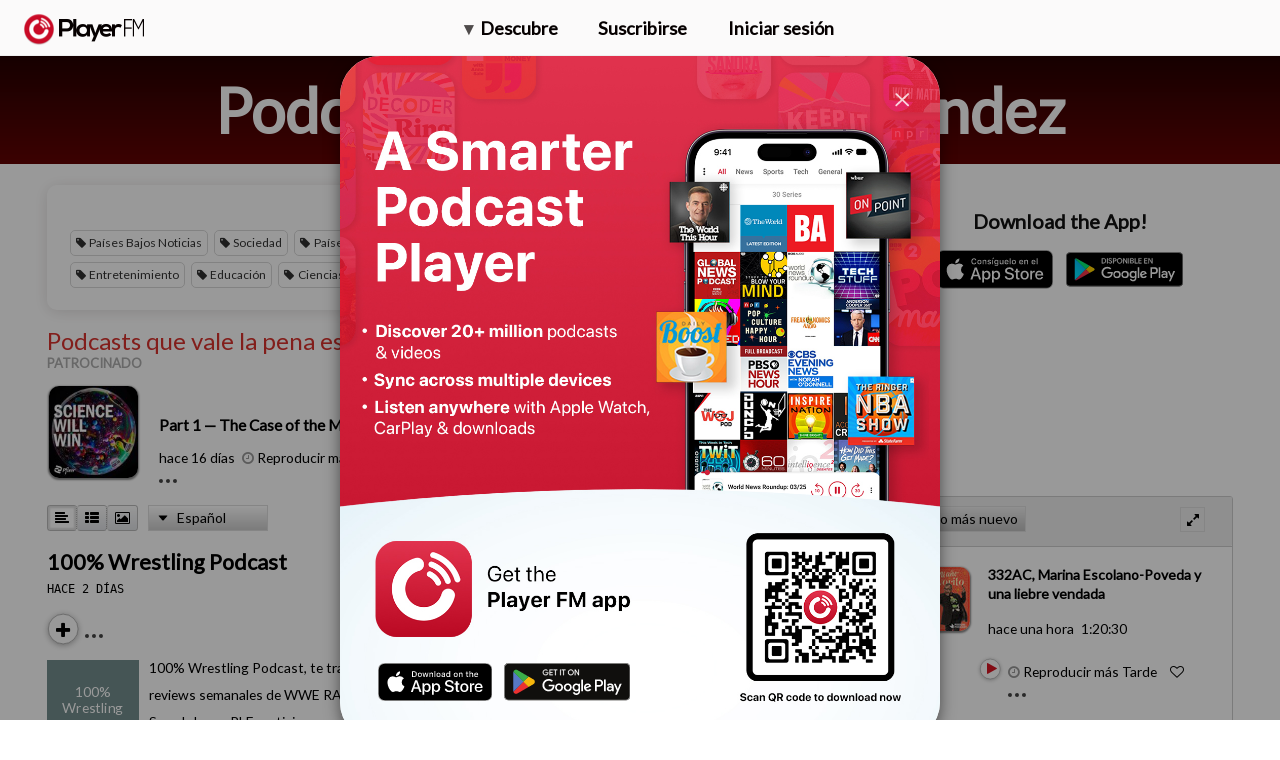

--- FILE ---
content_type: text/css
request_url: https://player.fm/assets/v_20251106132101/app-93cd894fec8faee5791dc9f1bf4dae6ee0bbe5517a460a8302d84502df176985.css
body_size: 130949
content:
@import url("//fonts.googleapis.com/css?family=Lato");@font-face{font-family:'Lato';font-style:normal;font-weight:400;src:local("Lato Regular"),local("Lato-Regular"),url(https://fonts.gstatic.com/s/lato/v14/UyBMtLsHKBKXelqf4x7VRQ.woff2) format("woff2");unicode-range:U+0100-024F, U+0259, U+1E00-1EFF, U+20A0-20AB, U+20AD-20CF, U+2C60-2C7F, U+A720-A7FF;font-display:optional}@font-face{font-family:'Lato';font-style:normal;font-weight:400;src:local("Lato Regular"),local("Lato-Regular"),url(https://fonts.gstatic.com/s/lato/v14/1YwB1sO8YE1Lyjf12WNiUA.woff2) format("woff2");unicode-range:U+0000-00FF, U+0131, U+0152-0153, U+02BB-02BC, U+02C6, U+02DA, U+02DC, U+2000-206F, U+2074, U+20AC, U+2122, U+2212, U+2215;font-display:optional}@font-face{font-family:'Libre Baskerville';font-style:normal;font-weight:400;src:local("Libre Baskerville"),local("LibreBaskerville-Regular"),url(https://fonts.gstatic.com/s/librebaskerville/v5/pR0sBQVcY0JZc_ciXjFsKwHlCYWexZJCPRz1QQ0uKVU.woff2) format("woff2");unicode-range:U+0100-024F, U+0259, U+1E00-1EFF, U+20A0-20AB, U+20AD-20CF, U+2C60-2C7F, U+A720-A7FF}@font-face{font-family:'Libre Baskerville';font-style:normal;font-weight:400;src:local("Libre Baskerville"),local("LibreBaskerville-Regular"),url(https://fonts.gstatic.com/s/librebaskerville/v5/pR0sBQVcY0JZc_ciXjFsK6Ucnt8gjcHpqyffjHeZWDA.woff2) format("woff2");unicode-range:U+0000-00FF, U+0131, U+0152-0153, U+02BB-02BC, U+02C6, U+02DA, U+02DC, U+2000-206F, U+2074, U+20AC, U+2122, U+2212, U+2215}@font-face{font-family:'Merienda One';font-style:normal;font-weight:400;src:local("Merienda One"),local("MeriendaOne-Regular"),url(https://fonts.gstatic.com/s/meriendaone/v9/H4cgBXaMndbflEq6kyZ1ht6ohYaz.woff2) format("woff2");unicode-range:U+0000-00FF, U+0131, U+0152-0153, U+02BB-02BC, U+02C6, U+02DA, U+02DC, U+2000-206F, U+2074, U+20AC, U+2122, U+2191, U+2193, U+2212, U+2215, U+FEFF, U+FFFD}[data-variant-id]{display:none}/*!
 *  Font Awesome 4.7.0 by @davegandy - http://fontawesome.io - @fontawesome
 *  License - http://fontawesome.io/license (Font: SIL OFL 1.1, CSS: MIT License)
 */@font-face{font-family:'FontAwesome';src:url("https://player.fm/assets/v_20251106132101/fontawesome-webfont-7bfcab6db99d5cfbf1705ca0536ddc78585432cc5fa41bbd7ad0f009033b2979.eot");src:url("https://player.fm/assets/v_20251106132101/fontawesome-webfont-7bfcab6db99d5cfbf1705ca0536ddc78585432cc5fa41bbd7ad0f009033b2979.eot?#iefix") format("embedded-opentype"),url("https://player.fm/assets/v_20251106132101/fontawesome-webfont-2adefcbc041e7d18fcf2d417879dc5a09997aa64d675b7a3c4b6ce33da13f3fe.woff2") format("woff2"),url("https://player.fm/assets/v_20251106132101/fontawesome-webfont-ba0c59deb5450f5cb41b3f93609ee2d0d995415877ddfa223e8a8a7533474f07.woff") format("woff"),url("https://player.fm/assets/v_20251106132101/fontawesome-webfont-aa58f33f239a0fb02f5c7a6c45c043d7a9ac9a093335806694ecd6d4edc0d6a8.ttf") format("truetype"),url("https://player.fm/assets/v_20251106132101/fontawesome-webfont-ad6157926c1622ba4e1d03d478f1541368524bfc46f51e42fe0d945f7ef323e4.svg#fontawesomeregular") format("svg");font-weight:normal;font-style:normal}.fa{display:inline-block;font:normal normal normal 14px/1 FontAwesome;font-size:inherit;text-rendering:auto;-webkit-font-smoothing:antialiased;-moz-osx-font-smoothing:grayscale}.fa-lg{font-size:1.33333333em;line-height:0.75em;vertical-align:-15%}.fa-2x{font-size:2em}.fa-3x{font-size:3em}.fa-4x{font-size:4em}.fa-5x{font-size:5em}.fa-fw{width:1.28571429em;text-align:center}.fa-ul{padding-left:0;margin-left:2.14285714em;list-style-type:none}.fa-ul>li{position:relative}.fa-li{position:absolute;left:-2.14285714em;width:2.14285714em;top:0.14285714em;text-align:center}.fa-li.fa-lg{left:-1.85714286em}.fa-border{padding:.2em .25em .15em;border:solid 0.08em #eeeeee;border-radius:.1em}.fa-pull-left{float:left}.fa-pull-right{float:right}.fa.fa-pull-left{margin-right:.3em}.fa.fa-pull-right{margin-left:.3em}.pull-right{float:right}.pull-left{float:left}.fa.pull-left{margin-right:.3em}.fa.pull-right{margin-left:.3em}.fa-spin{-webkit-animation:fa-spin 2s infinite linear;animation:fa-spin 2s infinite linear}.fa-pulse{-webkit-animation:fa-spin 1s infinite steps(8);animation:fa-spin 1s infinite steps(8)}@-webkit-keyframes fa-spin{0%{-webkit-transform:rotate(0deg);transform:rotate(0deg)}100%{-webkit-transform:rotate(359deg);transform:rotate(359deg)}}@keyframes fa-spin{0%{-webkit-transform:rotate(0deg);transform:rotate(0deg)}100%{-webkit-transform:rotate(359deg);transform:rotate(359deg)}}.fa-rotate-90{-ms-filter:"progid:DXImageTransform.Microsoft.BasicImage(rotation=1)";-webkit-transform:rotate(90deg);transform:rotate(90deg)}.fa-rotate-180{-ms-filter:"progid:DXImageTransform.Microsoft.BasicImage(rotation=2)";-webkit-transform:rotate(180deg);transform:rotate(180deg)}.fa-rotate-270{-ms-filter:"progid:DXImageTransform.Microsoft.BasicImage(rotation=3)";-webkit-transform:rotate(270deg);transform:rotate(270deg)}.fa-flip-horizontal{-ms-filter:"progid:DXImageTransform.Microsoft.BasicImage(rotation=0, mirror=1)";-webkit-transform:scale(-1, 1);transform:scale(-1, 1)}.fa-flip-vertical{-ms-filter:"progid:DXImageTransform.Microsoft.BasicImage(rotation=2, mirror=1)";-webkit-transform:scale(1, -1);transform:scale(1, -1)}:root .fa-rotate-90,:root .fa-rotate-180,:root .fa-rotate-270,:root .fa-flip-horizontal,:root .fa-flip-vertical{-webkit-filter:none;filter:none}.fa-stack{position:relative;display:inline-block;width:2em;height:2em;line-height:2em;vertical-align:middle}.fa-stack-1x,.fa-stack-2x{position:absolute;left:0;width:100%;text-align:center}.fa-stack-1x{line-height:inherit}.fa-stack-2x{font-size:2em}.fa-inverse{color:#ffffff}.fa-glass:before{content:"\f000"}.fa-music:before{content:"\f001"}.fa-search:before{content:"\f002"}.fa-envelope-o:before{content:"\f003"}.fa-heart:before{content:"\f004"}.fa-star:before{content:"\f005"}.fa-star-o:before{content:"\f006"}.fa-user:before{content:"\f007"}.fa-film:before{content:"\f008"}.fa-th-large:before{content:"\f009"}.fa-th:before{content:"\f00a"}.fa-th-list:before{content:"\f00b"}.fa-check:before{content:"\f00c"}.fa-remove:before,.fa-close:before,.fa-times:before{content:"\f00d"}.fa-search-plus:before{content:"\f00e"}.fa-search-minus:before{content:"\f010"}.fa-power-off:before{content:"\f011"}.fa-signal:before{content:"\f012"}.fa-gear:before,.fa-cog:before{content:"\f013"}.fa-trash-o:before{content:"\f014"}.fa-home:before{content:"\f015"}.fa-file-o:before{content:"\f016"}.fa-clock-o:before{content:"\f017"}.fa-road:before{content:"\f018"}.fa-download:before{content:"\f019"}.fa-arrow-circle-o-down:before{content:"\f01a"}.fa-arrow-circle-o-up:before{content:"\f01b"}.fa-inbox:before{content:"\f01c"}.fa-play-circle-o:before{content:"\f01d"}.fa-rotate-right:before,.fa-repeat:before{content:"\f01e"}.fa-refresh:before{content:"\f021"}.fa-list-alt:before{content:"\f022"}.fa-lock:before{content:"\f023"}.fa-flag:before{content:"\f024"}.fa-headphones:before{content:"\f025"}.fa-volume-off:before{content:"\f026"}.fa-volume-down:before{content:"\f027"}.fa-volume-up:before{content:"\f028"}.fa-qrcode:before{content:"\f029"}.fa-barcode:before{content:"\f02a"}.fa-tag:before{content:"\f02b"}.fa-tags:before{content:"\f02c"}.fa-book:before{content:"\f02d"}.fa-bookmark:before{content:"\f02e"}.fa-print:before{content:"\f02f"}.fa-camera:before{content:"\f030"}.fa-font:before{content:"\f031"}.fa-bold:before{content:"\f032"}.fa-italic:before{content:"\f033"}.fa-text-height:before{content:"\f034"}.fa-text-width:before{content:"\f035"}.fa-align-left:before{content:"\f036"}.fa-align-center:before{content:"\f037"}.fa-align-right:before{content:"\f038"}.fa-align-justify:before{content:"\f039"}.fa-list:before{content:"\f03a"}.fa-dedent:before,.fa-outdent:before{content:"\f03b"}.fa-indent:before{content:"\f03c"}.fa-video-camera:before{content:"\f03d"}.fa-photo:before,.fa-image:before,.fa-picture-o:before{content:"\f03e"}.fa-pencil:before{content:"\f040"}.fa-map-marker:before{content:"\f041"}.fa-adjust:before{content:"\f042"}.fa-tint:before{content:"\f043"}.fa-edit:before,.fa-pencil-square-o:before{content:"\f044"}.fa-share-square-o:before{content:"\f045"}.fa-check-square-o:before{content:"\f046"}.fa-arrows:before{content:"\f047"}.fa-step-backward:before{content:"\f048"}.fa-fast-backward:before{content:"\f049"}.fa-backward:before{content:"\f04a"}.fa-play:before{content:"\f04b"}.fa-pause:before{content:"\f04c"}.fa-stop:before{content:"\f04d"}.fa-forward:before{content:"\f04e"}.fa-fast-forward:before{content:"\f050"}.fa-step-forward:before{content:"\f051"}.fa-eject:before{content:"\f052"}.fa-chevron-left:before{content:"\f053"}.fa-chevron-right:before{content:"\f054"}.fa-plus-circle:before{content:"\f055"}.fa-minus-circle:before{content:"\f056"}.fa-times-circle:before{content:"\f057"}.fa-check-circle:before{content:"\f058"}.fa-question-circle:before{content:"\f059"}.fa-info-circle:before{content:"\f05a"}.fa-crosshairs:before{content:"\f05b"}.fa-times-circle-o:before{content:"\f05c"}.fa-check-circle-o:before{content:"\f05d"}.fa-ban:before{content:"\f05e"}.fa-arrow-left:before{content:"\f060"}.fa-arrow-right:before{content:"\f061"}.fa-arrow-up:before{content:"\f062"}.fa-arrow-down:before{content:"\f063"}.fa-mail-forward:before,.fa-share:before{content:"\f064"}.fa-expand:before{content:"\f065"}.fa-compress:before{content:"\f066"}.fa-plus:before{content:"\f067"}.fa-minus:before{content:"\f068"}.fa-asterisk:before{content:"\f069"}.fa-exclamation-circle:before{content:"\f06a"}.fa-gift:before{content:"\f06b"}.fa-leaf:before{content:"\f06c"}.fa-fire:before{content:"\f06d"}.fa-eye:before{content:"\f06e"}.fa-eye-slash:before{content:"\f070"}.fa-warning:before,.fa-exclamation-triangle:before{content:"\f071"}.fa-plane:before{content:"\f072"}.fa-calendar:before{content:"\f073"}.fa-random:before{content:"\f074"}.fa-comment:before{content:"\f075"}.fa-magnet:before{content:"\f076"}.fa-chevron-up:before{content:"\f077"}.fa-chevron-down:before{content:"\f078"}.fa-retweet:before{content:"\f079"}.fa-shopping-cart:before{content:"\f07a"}.fa-folder:before{content:"\f07b"}.fa-folder-open:before{content:"\f07c"}.fa-arrows-v:before{content:"\f07d"}.fa-arrows-h:before{content:"\f07e"}.fa-bar-chart-o:before,.fa-bar-chart:before{content:"\f080"}.fa-twitter-square:before{content:"\f081"}.fa-facebook-square:before{content:"\f082"}.fa-camera-retro:before{content:"\f083"}.fa-key:before{content:"\f084"}.fa-gears:before,.fa-cogs:before{content:"\f085"}.fa-comments:before{content:"\f086"}.fa-thumbs-o-up:before{content:"\f087"}.fa-thumbs-o-down:before{content:"\f088"}.fa-star-half:before{content:"\f089"}.fa-heart-o:before{content:"\f08a"}.fa-sign-out:before{content:"\f08b"}.fa-linkedin-square:before{content:"\f08c"}.fa-thumb-tack:before{content:"\f08d"}.fa-external-link:before{content:"\f08e"}.fa-sign-in:before{content:"\f090"}.fa-trophy:before{content:"\f091"}.fa-github-square:before{content:"\f092"}.fa-upload:before{content:"\f093"}.fa-lemon-o:before{content:"\f094"}.fa-phone:before{content:"\f095"}.fa-square-o:before{content:"\f096"}.fa-bookmark-o:before{content:"\f097"}.fa-phone-square:before{content:"\f098"}.fa-twitter:before{content:"\f099"}.fa-facebook-f:before,.fa-facebook:before{content:"\f09a"}.fa-github:before{content:"\f09b"}.fa-unlock:before{content:"\f09c"}.fa-credit-card:before{content:"\f09d"}.fa-feed:before,.fa-rss:before{content:"\f09e"}.fa-hdd-o:before{content:"\f0a0"}.fa-bullhorn:before{content:"\f0a1"}.fa-bell:before{content:"\f0f3"}.fa-certificate:before{content:"\f0a3"}.fa-hand-o-right:before{content:"\f0a4"}.fa-hand-o-left:before{content:"\f0a5"}.fa-hand-o-up:before{content:"\f0a6"}.fa-hand-o-down:before{content:"\f0a7"}.fa-arrow-circle-left:before{content:"\f0a8"}.fa-arrow-circle-right:before{content:"\f0a9"}.fa-arrow-circle-up:before{content:"\f0aa"}.fa-arrow-circle-down:before{content:"\f0ab"}.fa-globe:before{content:"\f0ac"}.fa-wrench:before{content:"\f0ad"}.fa-tasks:before{content:"\f0ae"}.fa-filter:before{content:"\f0b0"}.fa-briefcase:before{content:"\f0b1"}.fa-arrows-alt:before{content:"\f0b2"}.fa-group:before,.fa-users:before{content:"\f0c0"}.fa-chain:before,.fa-link:before{content:"\f0c1"}.fa-cloud:before{content:"\f0c2"}.fa-flask:before{content:"\f0c3"}.fa-cut:before,.fa-scissors:before{content:"\f0c4"}.fa-copy:before,.fa-files-o:before{content:"\f0c5"}.fa-paperclip:before{content:"\f0c6"}.fa-save:before,.fa-floppy-o:before{content:"\f0c7"}.fa-square:before{content:"\f0c8"}.fa-navicon:before,.fa-reorder:before,.fa-bars:before{content:"\f0c9"}.fa-list-ul:before{content:"\f0ca"}.fa-list-ol:before{content:"\f0cb"}.fa-strikethrough:before{content:"\f0cc"}.fa-underline:before{content:"\f0cd"}.fa-table:before{content:"\f0ce"}.fa-magic:before{content:"\f0d0"}.fa-truck:before{content:"\f0d1"}.fa-pinterest:before{content:"\f0d2"}.fa-pinterest-square:before{content:"\f0d3"}.fa-google-plus-square:before{content:"\f0d4"}.fa-google-plus:before{content:"\f0d5"}.fa-money:before{content:"\f0d6"}.fa-caret-down:before{content:"\f0d7"}.fa-caret-up:before{content:"\f0d8"}.fa-caret-left:before{content:"\f0d9"}.fa-caret-right:before{content:"\f0da"}.fa-columns:before{content:"\f0db"}.fa-unsorted:before,.fa-sort:before{content:"\f0dc"}.fa-sort-down:before,.fa-sort-desc:before{content:"\f0dd"}.fa-sort-up:before,.fa-sort-asc:before{content:"\f0de"}.fa-envelope:before{content:"\f0e0"}.fa-linkedin:before{content:"\f0e1"}.fa-rotate-left:before,.fa-undo:before{content:"\f0e2"}.fa-legal:before,.fa-gavel:before{content:"\f0e3"}.fa-dashboard:before,.fa-tachometer:before{content:"\f0e4"}.fa-comment-o:before{content:"\f0e5"}.fa-comments-o:before{content:"\f0e6"}.fa-flash:before,.fa-bolt:before{content:"\f0e7"}.fa-sitemap:before{content:"\f0e8"}.fa-umbrella:before{content:"\f0e9"}.fa-paste:before,.fa-clipboard:before{content:"\f0ea"}.fa-lightbulb-o:before{content:"\f0eb"}.fa-exchange:before{content:"\f0ec"}.fa-cloud-download:before{content:"\f0ed"}.fa-cloud-upload:before{content:"\f0ee"}.fa-user-md:before{content:"\f0f0"}.fa-stethoscope:before{content:"\f0f1"}.fa-suitcase:before{content:"\f0f2"}.fa-bell-o:before{content:"\f0a2"}.fa-coffee:before{content:"\f0f4"}.fa-cutlery:before{content:"\f0f5"}.fa-file-text-o:before{content:"\f0f6"}.fa-building-o:before{content:"\f0f7"}.fa-hospital-o:before{content:"\f0f8"}.fa-ambulance:before{content:"\f0f9"}.fa-medkit:before{content:"\f0fa"}.fa-fighter-jet:before{content:"\f0fb"}.fa-beer:before{content:"\f0fc"}.fa-h-square:before{content:"\f0fd"}.fa-plus-square:before{content:"\f0fe"}.fa-angle-double-left:before{content:"\f100"}.fa-angle-double-right:before{content:"\f101"}.fa-angle-double-up:before{content:"\f102"}.fa-angle-double-down:before{content:"\f103"}.fa-angle-left:before{content:"\f104"}.fa-angle-right:before{content:"\f105"}.fa-angle-up:before{content:"\f106"}.fa-angle-down:before{content:"\f107"}.fa-desktop:before{content:"\f108"}.fa-laptop:before{content:"\f109"}.fa-tablet:before{content:"\f10a"}.fa-mobile-phone:before,.fa-mobile:before{content:"\f10b"}.fa-circle-o:before{content:"\f10c"}.fa-quote-left:before{content:"\f10d"}.fa-quote-right:before{content:"\f10e"}.fa-spinner:before{content:"\f110"}.fa-circle:before{content:"\f111"}.fa-mail-reply:before,.fa-reply:before{content:"\f112"}.fa-github-alt:before{content:"\f113"}.fa-folder-o:before{content:"\f114"}.fa-folder-open-o:before{content:"\f115"}.fa-smile-o:before{content:"\f118"}.fa-frown-o:before{content:"\f119"}.fa-meh-o:before{content:"\f11a"}.fa-gamepad:before{content:"\f11b"}.fa-keyboard-o:before{content:"\f11c"}.fa-flag-o:before{content:"\f11d"}.fa-flag-checkered:before{content:"\f11e"}.fa-terminal:before{content:"\f120"}.fa-code:before{content:"\f121"}.fa-mail-reply-all:before,.fa-reply-all:before{content:"\f122"}.fa-star-half-empty:before,.fa-star-half-full:before,.fa-star-half-o:before{content:"\f123"}.fa-location-arrow:before{content:"\f124"}.fa-crop:before{content:"\f125"}.fa-code-fork:before{content:"\f126"}.fa-unlink:before,.fa-chain-broken:before{content:"\f127"}.fa-question:before{content:"\f128"}.fa-info:before{content:"\f129"}.fa-exclamation:before{content:"\f12a"}.fa-superscript:before{content:"\f12b"}.fa-subscript:before{content:"\f12c"}.fa-eraser:before{content:"\f12d"}.fa-puzzle-piece:before{content:"\f12e"}.fa-microphone:before{content:"\f130"}.fa-microphone-slash:before{content:"\f131"}.fa-shield:before{content:"\f132"}.fa-calendar-o:before{content:"\f133"}.fa-fire-extinguisher:before{content:"\f134"}.fa-rocket:before{content:"\f135"}.fa-maxcdn:before{content:"\f136"}.fa-chevron-circle-left:before{content:"\f137"}.fa-chevron-circle-right:before{content:"\f138"}.fa-chevron-circle-up:before{content:"\f139"}.fa-chevron-circle-down:before{content:"\f13a"}.fa-html5:before{content:"\f13b"}.fa-css3:before{content:"\f13c"}.fa-anchor:before{content:"\f13d"}.fa-unlock-alt:before{content:"\f13e"}.fa-bullseye:before{content:"\f140"}.fa-ellipsis-h:before{content:"\f141"}.fa-ellipsis-v:before{content:"\f142"}.fa-rss-square:before{content:"\f143"}.fa-play-circle:before{content:"\f144"}.fa-ticket:before{content:"\f145"}.fa-minus-square:before{content:"\f146"}.fa-minus-square-o:before{content:"\f147"}.fa-level-up:before{content:"\f148"}.fa-level-down:before{content:"\f149"}.fa-check-square:before{content:"\f14a"}.fa-pencil-square:before{content:"\f14b"}.fa-external-link-square:before{content:"\f14c"}.fa-share-square:before{content:"\f14d"}.fa-compass:before{content:"\f14e"}.fa-toggle-down:before,.fa-caret-square-o-down:before{content:"\f150"}.fa-toggle-up:before,.fa-caret-square-o-up:before{content:"\f151"}.fa-toggle-right:before,.fa-caret-square-o-right:before{content:"\f152"}.fa-euro:before,.fa-eur:before{content:"\f153"}.fa-gbp:before{content:"\f154"}.fa-dollar:before,.fa-usd:before{content:"\f155"}.fa-rupee:before,.fa-inr:before{content:"\f156"}.fa-cny:before,.fa-rmb:before,.fa-yen:before,.fa-jpy:before{content:"\f157"}.fa-ruble:before,.fa-rouble:before,.fa-rub:before{content:"\f158"}.fa-won:before,.fa-krw:before{content:"\f159"}.fa-bitcoin:before,.fa-btc:before{content:"\f15a"}.fa-file:before{content:"\f15b"}.fa-file-text:before{content:"\f15c"}.fa-sort-alpha-asc:before{content:"\f15d"}.fa-sort-alpha-desc:before{content:"\f15e"}.fa-sort-amount-asc:before{content:"\f160"}.fa-sort-amount-desc:before{content:"\f161"}.fa-sort-numeric-asc:before{content:"\f162"}.fa-sort-numeric-desc:before{content:"\f163"}.fa-thumbs-up:before{content:"\f164"}.fa-thumbs-down:before{content:"\f165"}.fa-youtube-square:before{content:"\f166"}.fa-youtube:before{content:"\f167"}.fa-xing:before{content:"\f168"}.fa-xing-square:before{content:"\f169"}.fa-youtube-play:before{content:"\f16a"}.fa-dropbox:before{content:"\f16b"}.fa-stack-overflow:before{content:"\f16c"}.fa-instagram:before{content:"\f16d"}.fa-flickr:before{content:"\f16e"}.fa-adn:before{content:"\f170"}.fa-bitbucket:before{content:"\f171"}.fa-bitbucket-square:before{content:"\f172"}.fa-tumblr:before{content:"\f173"}.fa-tumblr-square:before{content:"\f174"}.fa-long-arrow-down:before{content:"\f175"}.fa-long-arrow-up:before{content:"\f176"}.fa-long-arrow-left:before{content:"\f177"}.fa-long-arrow-right:before{content:"\f178"}.fa-apple:before{content:"\f179"}.fa-windows:before{content:"\f17a"}.fa-android:before{content:"\f17b"}.fa-linux:before{content:"\f17c"}.fa-dribbble:before{content:"\f17d"}.fa-skype:before{content:"\f17e"}.fa-foursquare:before{content:"\f180"}.fa-trello:before{content:"\f181"}.fa-female:before{content:"\f182"}.fa-male:before{content:"\f183"}.fa-gittip:before,.fa-gratipay:before{content:"\f184"}.fa-sun-o:before{content:"\f185"}.fa-moon-o:before{content:"\f186"}.fa-archive:before{content:"\f187"}.fa-bug:before{content:"\f188"}.fa-vk:before{content:"\f189"}.fa-weibo:before{content:"\f18a"}.fa-renren:before{content:"\f18b"}.fa-pagelines:before{content:"\f18c"}.fa-stack-exchange:before{content:"\f18d"}.fa-arrow-circle-o-right:before{content:"\f18e"}.fa-arrow-circle-o-left:before{content:"\f190"}.fa-toggle-left:before,.fa-caret-square-o-left:before{content:"\f191"}.fa-dot-circle-o:before{content:"\f192"}.fa-wheelchair:before{content:"\f193"}.fa-vimeo-square:before{content:"\f194"}.fa-turkish-lira:before,.fa-try:before{content:"\f195"}.fa-plus-square-o:before{content:"\f196"}.fa-space-shuttle:before{content:"\f197"}.fa-slack:before{content:"\f198"}.fa-envelope-square:before{content:"\f199"}.fa-wordpress:before{content:"\f19a"}.fa-openid:before{content:"\f19b"}.fa-institution:before,.fa-bank:before,.fa-university:before{content:"\f19c"}.fa-mortar-board:before,.fa-graduation-cap:before{content:"\f19d"}.fa-yahoo:before{content:"\f19e"}.fa-google:before{content:"\f1a0"}.fa-reddit:before{content:"\f1a1"}.fa-reddit-square:before{content:"\f1a2"}.fa-stumbleupon-circle:before{content:"\f1a3"}.fa-stumbleupon:before{content:"\f1a4"}.fa-delicious:before{content:"\f1a5"}.fa-digg:before{content:"\f1a6"}.fa-pied-piper-pp:before{content:"\f1a7"}.fa-pied-piper-alt:before{content:"\f1a8"}.fa-drupal:before{content:"\f1a9"}.fa-joomla:before{content:"\f1aa"}.fa-language:before{content:"\f1ab"}.fa-fax:before{content:"\f1ac"}.fa-building:before{content:"\f1ad"}.fa-child:before{content:"\f1ae"}.fa-paw:before{content:"\f1b0"}.fa-spoon:before{content:"\f1b1"}.fa-cube:before{content:"\f1b2"}.fa-cubes:before{content:"\f1b3"}.fa-behance:before{content:"\f1b4"}.fa-behance-square:before{content:"\f1b5"}.fa-steam:before{content:"\f1b6"}.fa-steam-square:before{content:"\f1b7"}.fa-recycle:before{content:"\f1b8"}.fa-automobile:before,.fa-car:before{content:"\f1b9"}.fa-cab:before,.fa-taxi:before{content:"\f1ba"}.fa-tree:before{content:"\f1bb"}.fa-spotify:before{content:"\f1bc"}.fa-deviantart:before{content:"\f1bd"}.fa-soundcloud:before{content:"\f1be"}.fa-database:before{content:"\f1c0"}.fa-file-pdf-o:before{content:"\f1c1"}.fa-file-word-o:before{content:"\f1c2"}.fa-file-excel-o:before{content:"\f1c3"}.fa-file-powerpoint-o:before{content:"\f1c4"}.fa-file-photo-o:before,.fa-file-picture-o:before,.fa-file-image-o:before{content:"\f1c5"}.fa-file-zip-o:before,.fa-file-archive-o:before{content:"\f1c6"}.fa-file-sound-o:before,.fa-file-audio-o:before{content:"\f1c7"}.fa-file-movie-o:before,.fa-file-video-o:before{content:"\f1c8"}.fa-file-code-o:before{content:"\f1c9"}.fa-vine:before{content:"\f1ca"}.fa-codepen:before{content:"\f1cb"}.fa-jsfiddle:before{content:"\f1cc"}.fa-life-bouy:before,.fa-life-buoy:before,.fa-life-saver:before,.fa-support:before,.fa-life-ring:before{content:"\f1cd"}.fa-circle-o-notch:before{content:"\f1ce"}.fa-ra:before,.fa-resistance:before,.fa-rebel:before{content:"\f1d0"}.fa-ge:before,.fa-empire:before{content:"\f1d1"}.fa-git-square:before{content:"\f1d2"}.fa-git:before{content:"\f1d3"}.fa-y-combinator-square:before,.fa-yc-square:before,.fa-hacker-news:before{content:"\f1d4"}.fa-tencent-weibo:before{content:"\f1d5"}.fa-qq:before{content:"\f1d6"}.fa-wechat:before,.fa-weixin:before{content:"\f1d7"}.fa-send:before,.fa-paper-plane:before{content:"\f1d8"}.fa-send-o:before,.fa-paper-plane-o:before{content:"\f1d9"}.fa-history:before{content:"\f1da"}.fa-circle-thin:before{content:"\f1db"}.fa-header:before{content:"\f1dc"}.fa-paragraph:before{content:"\f1dd"}.fa-sliders:before{content:"\f1de"}.fa-share-alt:before{content:"\f1e0"}.fa-share-alt-square:before{content:"\f1e1"}.fa-bomb:before{content:"\f1e2"}.fa-soccer-ball-o:before,.fa-futbol-o:before{content:"\f1e3"}.fa-tty:before{content:"\f1e4"}.fa-binoculars:before{content:"\f1e5"}.fa-plug:before{content:"\f1e6"}.fa-slideshare:before{content:"\f1e7"}.fa-twitch:before{content:"\f1e8"}.fa-yelp:before{content:"\f1e9"}.fa-newspaper-o:before{content:"\f1ea"}.fa-wifi:before{content:"\f1eb"}.fa-calculator:before{content:"\f1ec"}.fa-paypal:before{content:"\f1ed"}.fa-google-wallet:before{content:"\f1ee"}.fa-cc-visa:before{content:"\f1f0"}.fa-cc-mastercard:before{content:"\f1f1"}.fa-cc-discover:before{content:"\f1f2"}.fa-cc-amex:before{content:"\f1f3"}.fa-cc-paypal:before{content:"\f1f4"}.fa-cc-stripe:before{content:"\f1f5"}.fa-bell-slash:before{content:"\f1f6"}.fa-bell-slash-o:before{content:"\f1f7"}.fa-trash:before{content:"\f1f8"}.fa-copyright:before{content:"\f1f9"}.fa-at:before{content:"\f1fa"}.fa-eyedropper:before{content:"\f1fb"}.fa-paint-brush:before{content:"\f1fc"}.fa-birthday-cake:before{content:"\f1fd"}.fa-area-chart:before{content:"\f1fe"}.fa-pie-chart:before{content:"\f200"}.fa-line-chart:before{content:"\f201"}.fa-lastfm:before{content:"\f202"}.fa-lastfm-square:before{content:"\f203"}.fa-toggle-off:before{content:"\f204"}.fa-toggle-on:before{content:"\f205"}.fa-bicycle:before{content:"\f206"}.fa-bus:before{content:"\f207"}.fa-ioxhost:before{content:"\f208"}.fa-angellist:before{content:"\f209"}.fa-cc:before{content:"\f20a"}.fa-shekel:before,.fa-sheqel:before,.fa-ils:before{content:"\f20b"}.fa-meanpath:before{content:"\f20c"}.fa-buysellads:before{content:"\f20d"}.fa-connectdevelop:before{content:"\f20e"}.fa-dashcube:before{content:"\f210"}.fa-forumbee:before{content:"\f211"}.fa-leanpub:before{content:"\f212"}.fa-sellsy:before{content:"\f213"}.fa-shirtsinbulk:before{content:"\f214"}.fa-simplybuilt:before{content:"\f215"}.fa-skyatlas:before{content:"\f216"}.fa-cart-plus:before{content:"\f217"}.fa-cart-arrow-down:before{content:"\f218"}.fa-diamond:before{content:"\f219"}.fa-ship:before{content:"\f21a"}.fa-user-secret:before{content:"\f21b"}.fa-motorcycle:before{content:"\f21c"}.fa-street-view:before{content:"\f21d"}.fa-heartbeat:before{content:"\f21e"}.fa-venus:before{content:"\f221"}.fa-mars:before{content:"\f222"}.fa-mercury:before{content:"\f223"}.fa-intersex:before,.fa-transgender:before{content:"\f224"}.fa-transgender-alt:before{content:"\f225"}.fa-venus-double:before{content:"\f226"}.fa-mars-double:before{content:"\f227"}.fa-venus-mars:before{content:"\f228"}.fa-mars-stroke:before{content:"\f229"}.fa-mars-stroke-v:before{content:"\f22a"}.fa-mars-stroke-h:before{content:"\f22b"}.fa-neuter:before{content:"\f22c"}.fa-genderless:before{content:"\f22d"}.fa-facebook-official:before{content:"\f230"}.fa-pinterest-p:before{content:"\f231"}.fa-whatsapp:before{content:"\f232"}.fa-server:before{content:"\f233"}.fa-user-plus:before{content:"\f234"}.fa-user-times:before{content:"\f235"}.fa-hotel:before,.fa-bed:before{content:"\f236"}.fa-viacoin:before{content:"\f237"}.fa-train:before{content:"\f238"}.fa-subway:before{content:"\f239"}.fa-medium:before{content:"\f23a"}.fa-yc:before,.fa-y-combinator:before{content:"\f23b"}.fa-optin-monster:before{content:"\f23c"}.fa-opencart:before{content:"\f23d"}.fa-expeditedssl:before{content:"\f23e"}.fa-battery-4:before,.fa-battery:before,.fa-battery-full:before{content:"\f240"}.fa-battery-3:before,.fa-battery-three-quarters:before{content:"\f241"}.fa-battery-2:before,.fa-battery-half:before{content:"\f242"}.fa-battery-1:before,.fa-battery-quarter:before{content:"\f243"}.fa-battery-0:before,.fa-battery-empty:before{content:"\f244"}.fa-mouse-pointer:before{content:"\f245"}.fa-i-cursor:before{content:"\f246"}.fa-object-group:before{content:"\f247"}.fa-object-ungroup:before{content:"\f248"}.fa-sticky-note:before{content:"\f249"}.fa-sticky-note-o:before{content:"\f24a"}.fa-cc-jcb:before{content:"\f24b"}.fa-cc-diners-club:before{content:"\f24c"}.fa-clone:before{content:"\f24d"}.fa-balance-scale:before{content:"\f24e"}.fa-hourglass-o:before{content:"\f250"}.fa-hourglass-1:before,.fa-hourglass-start:before{content:"\f251"}.fa-hourglass-2:before,.fa-hourglass-half:before{content:"\f252"}.fa-hourglass-3:before,.fa-hourglass-end:before{content:"\f253"}.fa-hourglass:before{content:"\f254"}.fa-hand-grab-o:before,.fa-hand-rock-o:before{content:"\f255"}.fa-hand-stop-o:before,.fa-hand-paper-o:before{content:"\f256"}.fa-hand-scissors-o:before{content:"\f257"}.fa-hand-lizard-o:before{content:"\f258"}.fa-hand-spock-o:before{content:"\f259"}.fa-hand-pointer-o:before{content:"\f25a"}.fa-hand-peace-o:before{content:"\f25b"}.fa-trademark:before{content:"\f25c"}.fa-registered:before{content:"\f25d"}.fa-creative-commons:before{content:"\f25e"}.fa-gg:before{content:"\f260"}.fa-gg-circle:before{content:"\f261"}.fa-tripadvisor:before{content:"\f262"}.fa-odnoklassniki:before{content:"\f263"}.fa-odnoklassniki-square:before{content:"\f264"}.fa-get-pocket:before{content:"\f265"}.fa-wikipedia-w:before{content:"\f266"}.fa-safari:before{content:"\f267"}.fa-chrome:before{content:"\f268"}.fa-firefox:before{content:"\f269"}.fa-opera:before{content:"\f26a"}.fa-internet-explorer:before{content:"\f26b"}.fa-tv:before,.fa-television:before{content:"\f26c"}.fa-contao:before{content:"\f26d"}.fa-500px:before{content:"\f26e"}.fa-amazon:before{content:"\f270"}.fa-calendar-plus-o:before{content:"\f271"}.fa-calendar-minus-o:before{content:"\f272"}.fa-calendar-times-o:before{content:"\f273"}.fa-calendar-check-o:before{content:"\f274"}.fa-industry:before{content:"\f275"}.fa-map-pin:before{content:"\f276"}.fa-map-signs:before{content:"\f277"}.fa-map-o:before{content:"\f278"}.fa-map:before{content:"\f279"}.fa-commenting:before{content:"\f27a"}.fa-commenting-o:before{content:"\f27b"}.fa-houzz:before{content:"\f27c"}.fa-vimeo:before{content:"\f27d"}.fa-black-tie:before{content:"\f27e"}.fa-fonticons:before{content:"\f280"}.fa-reddit-alien:before{content:"\f281"}.fa-edge:before{content:"\f282"}.fa-credit-card-alt:before{content:"\f283"}.fa-codiepie:before{content:"\f284"}.fa-modx:before{content:"\f285"}.fa-fort-awesome:before{content:"\f286"}.fa-usb:before{content:"\f287"}.fa-product-hunt:before{content:"\f288"}.fa-mixcloud:before{content:"\f289"}.fa-scribd:before{content:"\f28a"}.fa-pause-circle:before{content:"\f28b"}.fa-pause-circle-o:before{content:"\f28c"}.fa-stop-circle:before{content:"\f28d"}.fa-stop-circle-o:before{content:"\f28e"}.fa-shopping-bag:before{content:"\f290"}.fa-shopping-basket:before{content:"\f291"}.fa-hashtag:before{content:"\f292"}.fa-bluetooth:before{content:"\f293"}.fa-bluetooth-b:before{content:"\f294"}.fa-percent:before{content:"\f295"}.fa-gitlab:before{content:"\f296"}.fa-wpbeginner:before{content:"\f297"}.fa-wpforms:before{content:"\f298"}.fa-envira:before{content:"\f299"}.fa-universal-access:before{content:"\f29a"}.fa-wheelchair-alt:before{content:"\f29b"}.fa-question-circle-o:before{content:"\f29c"}.fa-blind:before{content:"\f29d"}.fa-audio-description:before{content:"\f29e"}.fa-volume-control-phone:before{content:"\f2a0"}.fa-braille:before{content:"\f2a1"}.fa-assistive-listening-systems:before{content:"\f2a2"}.fa-asl-interpreting:before,.fa-american-sign-language-interpreting:before{content:"\f2a3"}.fa-deafness:before,.fa-hard-of-hearing:before,.fa-deaf:before{content:"\f2a4"}.fa-glide:before{content:"\f2a5"}.fa-glide-g:before{content:"\f2a6"}.fa-signing:before,.fa-sign-language:before{content:"\f2a7"}.fa-low-vision:before{content:"\f2a8"}.fa-viadeo:before{content:"\f2a9"}.fa-viadeo-square:before{content:"\f2aa"}.fa-snapchat:before{content:"\f2ab"}.fa-snapchat-ghost:before{content:"\f2ac"}.fa-snapchat-square:before{content:"\f2ad"}.fa-pied-piper:before{content:"\f2ae"}.fa-first-order:before{content:"\f2b0"}.fa-yoast:before{content:"\f2b1"}.fa-themeisle:before{content:"\f2b2"}.fa-google-plus-circle:before,.fa-google-plus-official:before{content:"\f2b3"}.fa-fa:before,.fa-font-awesome:before{content:"\f2b4"}.fa-handshake-o:before{content:"\f2b5"}.fa-envelope-open:before{content:"\f2b6"}.fa-envelope-open-o:before{content:"\f2b7"}.fa-linode:before{content:"\f2b8"}.fa-address-book:before{content:"\f2b9"}.fa-address-book-o:before{content:"\f2ba"}.fa-vcard:before,.fa-address-card:before{content:"\f2bb"}.fa-vcard-o:before,.fa-address-card-o:before{content:"\f2bc"}.fa-user-circle:before{content:"\f2bd"}.fa-user-circle-o:before{content:"\f2be"}.fa-user-o:before{content:"\f2c0"}.fa-id-badge:before{content:"\f2c1"}.fa-drivers-license:before,.fa-id-card:before{content:"\f2c2"}.fa-drivers-license-o:before,.fa-id-card-o:before{content:"\f2c3"}.fa-quora:before{content:"\f2c4"}.fa-free-code-camp:before{content:"\f2c5"}.fa-telegram:before{content:"\f2c6"}.fa-thermometer-4:before,.fa-thermometer:before,.fa-thermometer-full:before{content:"\f2c7"}.fa-thermometer-3:before,.fa-thermometer-three-quarters:before{content:"\f2c8"}.fa-thermometer-2:before,.fa-thermometer-half:before{content:"\f2c9"}.fa-thermometer-1:before,.fa-thermometer-quarter:before{content:"\f2ca"}.fa-thermometer-0:before,.fa-thermometer-empty:before{content:"\f2cb"}.fa-shower:before{content:"\f2cc"}.fa-bathtub:before,.fa-s15:before,.fa-bath:before{content:"\f2cd"}.fa-podcast:before{content:"\f2ce"}.fa-window-maximize:before{content:"\f2d0"}.fa-window-minimize:before{content:"\f2d1"}.fa-window-restore:before{content:"\f2d2"}.fa-times-rectangle:before,.fa-window-close:before{content:"\f2d3"}.fa-times-rectangle-o:before,.fa-window-close-o:before{content:"\f2d4"}.fa-bandcamp:before{content:"\f2d5"}.fa-grav:before{content:"\f2d6"}.fa-etsy:before{content:"\f2d7"}.fa-imdb:before{content:"\f2d8"}.fa-ravelry:before{content:"\f2d9"}.fa-eercast:before{content:"\f2da"}.fa-microchip:before{content:"\f2db"}.fa-snowflake-o:before{content:"\f2dc"}.fa-superpowers:before{content:"\f2dd"}.fa-wpexplorer:before{content:"\f2de"}.fa-meetup:before{content:"\f2e0"}.sr-only{position:absolute;width:1px;height:1px;padding:0;margin:-1px;overflow:hidden;clip:rect(0, 0, 0, 0);border:0}.sr-only-focusable:active,.sr-only-focusable:focus{position:static;width:auto;height:auto;margin:0;overflow:visible;clip:auto}/*!
 * animate.css -http://daneden.me/animate
 * Version - 3.7.0
 * Licensed under the MIT license - http://opensource.org/licenses/MIT
 *
 * Copyright (c) 2018 Daniel Eden
 */@-webkit-keyframes bounce{from,20%,53%,80%,to{-webkit-animation-timing-function:cubic-bezier(0.215, 0.61, 0.355, 1);animation-timing-function:cubic-bezier(0.215, 0.61, 0.355, 1);-webkit-transform:translate3d(0, 0, 0);transform:translate3d(0, 0, 0)}40%,43%{-webkit-animation-timing-function:cubic-bezier(0.755, 0.05, 0.855, 0.06);animation-timing-function:cubic-bezier(0.755, 0.05, 0.855, 0.06);-webkit-transform:translate3d(0, -30px, 0);transform:translate3d(0, -30px, 0)}70%{-webkit-animation-timing-function:cubic-bezier(0.755, 0.05, 0.855, 0.06);animation-timing-function:cubic-bezier(0.755, 0.05, 0.855, 0.06);-webkit-transform:translate3d(0, -15px, 0);transform:translate3d(0, -15px, 0)}90%{-webkit-transform:translate3d(0, -4px, 0);transform:translate3d(0, -4px, 0)}}@keyframes bounce{from,20%,53%,80%,to{-webkit-animation-timing-function:cubic-bezier(0.215, 0.61, 0.355, 1);animation-timing-function:cubic-bezier(0.215, 0.61, 0.355, 1);-webkit-transform:translate3d(0, 0, 0);transform:translate3d(0, 0, 0)}40%,43%{-webkit-animation-timing-function:cubic-bezier(0.755, 0.05, 0.855, 0.06);animation-timing-function:cubic-bezier(0.755, 0.05, 0.855, 0.06);-webkit-transform:translate3d(0, -30px, 0);transform:translate3d(0, -30px, 0)}70%{-webkit-animation-timing-function:cubic-bezier(0.755, 0.05, 0.855, 0.06);animation-timing-function:cubic-bezier(0.755, 0.05, 0.855, 0.06);-webkit-transform:translate3d(0, -15px, 0);transform:translate3d(0, -15px, 0)}90%{-webkit-transform:translate3d(0, -4px, 0);transform:translate3d(0, -4px, 0)}}.bounce{-webkit-animation-name:bounce;animation-name:bounce;-webkit-transform-origin:center bottom;transform-origin:center bottom}@-webkit-keyframes flash{from,50%,to{opacity:1}25%,75%{opacity:0}}@keyframes flash{from,50%,to{opacity:1}25%,75%{opacity:0}}.flash{-webkit-animation-name:flash;animation-name:flash}@-webkit-keyframes pulse{from{-webkit-transform:scale3d(1, 1, 1);transform:scale3d(1, 1, 1)}50%{-webkit-transform:scale3d(1.05, 1.05, 1.05);transform:scale3d(1.05, 1.05, 1.05)}to{-webkit-transform:scale3d(1, 1, 1);transform:scale3d(1, 1, 1)}}@keyframes pulse{from{-webkit-transform:scale3d(1, 1, 1);transform:scale3d(1, 1, 1)}50%{-webkit-transform:scale3d(1.05, 1.05, 1.05);transform:scale3d(1.05, 1.05, 1.05)}to{-webkit-transform:scale3d(1, 1, 1);transform:scale3d(1, 1, 1)}}.pulse{-webkit-animation-name:pulse;animation-name:pulse}@-webkit-keyframes rubberBand{from{-webkit-transform:scale3d(1, 1, 1);transform:scale3d(1, 1, 1)}30%{-webkit-transform:scale3d(1.25, 0.75, 1);transform:scale3d(1.25, 0.75, 1)}40%{-webkit-transform:scale3d(0.75, 1.25, 1);transform:scale3d(0.75, 1.25, 1)}50%{-webkit-transform:scale3d(1.15, 0.85, 1);transform:scale3d(1.15, 0.85, 1)}65%{-webkit-transform:scale3d(0.95, 1.05, 1);transform:scale3d(0.95, 1.05, 1)}75%{-webkit-transform:scale3d(1.05, 0.95, 1);transform:scale3d(1.05, 0.95, 1)}to{-webkit-transform:scale3d(1, 1, 1);transform:scale3d(1, 1, 1)}}@keyframes rubberBand{from{-webkit-transform:scale3d(1, 1, 1);transform:scale3d(1, 1, 1)}30%{-webkit-transform:scale3d(1.25, 0.75, 1);transform:scale3d(1.25, 0.75, 1)}40%{-webkit-transform:scale3d(0.75, 1.25, 1);transform:scale3d(0.75, 1.25, 1)}50%{-webkit-transform:scale3d(1.15, 0.85, 1);transform:scale3d(1.15, 0.85, 1)}65%{-webkit-transform:scale3d(0.95, 1.05, 1);transform:scale3d(0.95, 1.05, 1)}75%{-webkit-transform:scale3d(1.05, 0.95, 1);transform:scale3d(1.05, 0.95, 1)}to{-webkit-transform:scale3d(1, 1, 1);transform:scale3d(1, 1, 1)}}.rubberBand{-webkit-animation-name:rubberBand;animation-name:rubberBand}@-webkit-keyframes shake{from,to{-webkit-transform:translate3d(0, 0, 0);transform:translate3d(0, 0, 0)}10%,30%,50%,70%,90%{-webkit-transform:translate3d(-10px, 0, 0);transform:translate3d(-10px, 0, 0)}20%,40%,60%,80%{-webkit-transform:translate3d(10px, 0, 0);transform:translate3d(10px, 0, 0)}}@keyframes shake{from,to{-webkit-transform:translate3d(0, 0, 0);transform:translate3d(0, 0, 0)}10%,30%,50%,70%,90%{-webkit-transform:translate3d(-10px, 0, 0);transform:translate3d(-10px, 0, 0)}20%,40%,60%,80%{-webkit-transform:translate3d(10px, 0, 0);transform:translate3d(10px, 0, 0)}}.shake{-webkit-animation-name:shake;animation-name:shake}@-webkit-keyframes headShake{0%{-webkit-transform:translateX(0);transform:translateX(0)}6.5%{-webkit-transform:translateX(-6px) rotateY(-9deg);transform:translateX(-6px) rotateY(-9deg)}18.5%{-webkit-transform:translateX(5px) rotateY(7deg);transform:translateX(5px) rotateY(7deg)}31.5%{-webkit-transform:translateX(-3px) rotateY(-5deg);transform:translateX(-3px) rotateY(-5deg)}43.5%{-webkit-transform:translateX(2px) rotateY(3deg);transform:translateX(2px) rotateY(3deg)}50%{-webkit-transform:translateX(0);transform:translateX(0)}}@keyframes headShake{0%{-webkit-transform:translateX(0);transform:translateX(0)}6.5%{-webkit-transform:translateX(-6px) rotateY(-9deg);transform:translateX(-6px) rotateY(-9deg)}18.5%{-webkit-transform:translateX(5px) rotateY(7deg);transform:translateX(5px) rotateY(7deg)}31.5%{-webkit-transform:translateX(-3px) rotateY(-5deg);transform:translateX(-3px) rotateY(-5deg)}43.5%{-webkit-transform:translateX(2px) rotateY(3deg);transform:translateX(2px) rotateY(3deg)}50%{-webkit-transform:translateX(0);transform:translateX(0)}}.headShake{-webkit-animation-timing-function:ease-in-out;animation-timing-function:ease-in-out;-webkit-animation-name:headShake;animation-name:headShake}@-webkit-keyframes swing{20%{-webkit-transform:rotate3d(0, 0, 1, 15deg);transform:rotate3d(0, 0, 1, 15deg)}40%{-webkit-transform:rotate3d(0, 0, 1, -10deg);transform:rotate3d(0, 0, 1, -10deg)}60%{-webkit-transform:rotate3d(0, 0, 1, 5deg);transform:rotate3d(0, 0, 1, 5deg)}80%{-webkit-transform:rotate3d(0, 0, 1, -5deg);transform:rotate3d(0, 0, 1, -5deg)}to{-webkit-transform:rotate3d(0, 0, 1, 0deg);transform:rotate3d(0, 0, 1, 0deg)}}@keyframes swing{20%{-webkit-transform:rotate3d(0, 0, 1, 15deg);transform:rotate3d(0, 0, 1, 15deg)}40%{-webkit-transform:rotate3d(0, 0, 1, -10deg);transform:rotate3d(0, 0, 1, -10deg)}60%{-webkit-transform:rotate3d(0, 0, 1, 5deg);transform:rotate3d(0, 0, 1, 5deg)}80%{-webkit-transform:rotate3d(0, 0, 1, -5deg);transform:rotate3d(0, 0, 1, -5deg)}to{-webkit-transform:rotate3d(0, 0, 1, 0deg);transform:rotate3d(0, 0, 1, 0deg)}}.swing{-webkit-transform-origin:top center;transform-origin:top center;-webkit-animation-name:swing;animation-name:swing}@-webkit-keyframes tada{from{-webkit-transform:scale3d(1, 1, 1);transform:scale3d(1, 1, 1)}10%,20%{-webkit-transform:scale3d(0.9, 0.9, 0.9) rotate3d(0, 0, 1, -3deg);transform:scale3d(0.9, 0.9, 0.9) rotate3d(0, 0, 1, -3deg)}30%,50%,70%,90%{-webkit-transform:scale3d(1.1, 1.1, 1.1) rotate3d(0, 0, 1, 3deg);transform:scale3d(1.1, 1.1, 1.1) rotate3d(0, 0, 1, 3deg)}40%,60%,80%{-webkit-transform:scale3d(1.1, 1.1, 1.1) rotate3d(0, 0, 1, -3deg);transform:scale3d(1.1, 1.1, 1.1) rotate3d(0, 0, 1, -3deg)}to{-webkit-transform:scale3d(1, 1, 1);transform:scale3d(1, 1, 1)}}@keyframes tada{from{-webkit-transform:scale3d(1, 1, 1);transform:scale3d(1, 1, 1)}10%,20%{-webkit-transform:scale3d(0.9, 0.9, 0.9) rotate3d(0, 0, 1, -3deg);transform:scale3d(0.9, 0.9, 0.9) rotate3d(0, 0, 1, -3deg)}30%,50%,70%,90%{-webkit-transform:scale3d(1.1, 1.1, 1.1) rotate3d(0, 0, 1, 3deg);transform:scale3d(1.1, 1.1, 1.1) rotate3d(0, 0, 1, 3deg)}40%,60%,80%{-webkit-transform:scale3d(1.1, 1.1, 1.1) rotate3d(0, 0, 1, -3deg);transform:scale3d(1.1, 1.1, 1.1) rotate3d(0, 0, 1, -3deg)}to{-webkit-transform:scale3d(1, 1, 1);transform:scale3d(1, 1, 1)}}.tada{-webkit-animation-name:tada;animation-name:tada}@-webkit-keyframes wobble{from{-webkit-transform:translate3d(0, 0, 0);transform:translate3d(0, 0, 0)}15%{-webkit-transform:translate3d(-25%, 0, 0) rotate3d(0, 0, 1, -5deg);transform:translate3d(-25%, 0, 0) rotate3d(0, 0, 1, -5deg)}30%{-webkit-transform:translate3d(20%, 0, 0) rotate3d(0, 0, 1, 3deg);transform:translate3d(20%, 0, 0) rotate3d(0, 0, 1, 3deg)}45%{-webkit-transform:translate3d(-15%, 0, 0) rotate3d(0, 0, 1, -3deg);transform:translate3d(-15%, 0, 0) rotate3d(0, 0, 1, -3deg)}60%{-webkit-transform:translate3d(10%, 0, 0) rotate3d(0, 0, 1, 2deg);transform:translate3d(10%, 0, 0) rotate3d(0, 0, 1, 2deg)}75%{-webkit-transform:translate3d(-5%, 0, 0) rotate3d(0, 0, 1, -1deg);transform:translate3d(-5%, 0, 0) rotate3d(0, 0, 1, -1deg)}to{-webkit-transform:translate3d(0, 0, 0);transform:translate3d(0, 0, 0)}}@keyframes wobble{from{-webkit-transform:translate3d(0, 0, 0);transform:translate3d(0, 0, 0)}15%{-webkit-transform:translate3d(-25%, 0, 0) rotate3d(0, 0, 1, -5deg);transform:translate3d(-25%, 0, 0) rotate3d(0, 0, 1, -5deg)}30%{-webkit-transform:translate3d(20%, 0, 0) rotate3d(0, 0, 1, 3deg);transform:translate3d(20%, 0, 0) rotate3d(0, 0, 1, 3deg)}45%{-webkit-transform:translate3d(-15%, 0, 0) rotate3d(0, 0, 1, -3deg);transform:translate3d(-15%, 0, 0) rotate3d(0, 0, 1, -3deg)}60%{-webkit-transform:translate3d(10%, 0, 0) rotate3d(0, 0, 1, 2deg);transform:translate3d(10%, 0, 0) rotate3d(0, 0, 1, 2deg)}75%{-webkit-transform:translate3d(-5%, 0, 0) rotate3d(0, 0, 1, -1deg);transform:translate3d(-5%, 0, 0) rotate3d(0, 0, 1, -1deg)}to{-webkit-transform:translate3d(0, 0, 0);transform:translate3d(0, 0, 0)}}.wobble{-webkit-animation-name:wobble;animation-name:wobble}@-webkit-keyframes jello{from,11.1%,to{-webkit-transform:translate3d(0, 0, 0);transform:translate3d(0, 0, 0)}22.2%{-webkit-transform:skewX(-12.5deg) skewY(-12.5deg);transform:skewX(-12.5deg) skewY(-12.5deg)}33.3%{-webkit-transform:skewX(6.25deg) skewY(6.25deg);transform:skewX(6.25deg) skewY(6.25deg)}44.4%{-webkit-transform:skewX(-3.125deg) skewY(-3.125deg);transform:skewX(-3.125deg) skewY(-3.125deg)}55.5%{-webkit-transform:skewX(1.5625deg) skewY(1.5625deg);transform:skewX(1.5625deg) skewY(1.5625deg)}66.6%{-webkit-transform:skewX(-0.78125deg) skewY(-0.78125deg);transform:skewX(-0.78125deg) skewY(-0.78125deg)}77.7%{-webkit-transform:skewX(0.390625deg) skewY(0.390625deg);transform:skewX(0.390625deg) skewY(0.390625deg)}88.8%{-webkit-transform:skewX(-0.1953125deg) skewY(-0.1953125deg);transform:skewX(-0.1953125deg) skewY(-0.1953125deg)}}@keyframes jello{from,11.1%,to{-webkit-transform:translate3d(0, 0, 0);transform:translate3d(0, 0, 0)}22.2%{-webkit-transform:skewX(-12.5deg) skewY(-12.5deg);transform:skewX(-12.5deg) skewY(-12.5deg)}33.3%{-webkit-transform:skewX(6.25deg) skewY(6.25deg);transform:skewX(6.25deg) skewY(6.25deg)}44.4%{-webkit-transform:skewX(-3.125deg) skewY(-3.125deg);transform:skewX(-3.125deg) skewY(-3.125deg)}55.5%{-webkit-transform:skewX(1.5625deg) skewY(1.5625deg);transform:skewX(1.5625deg) skewY(1.5625deg)}66.6%{-webkit-transform:skewX(-0.78125deg) skewY(-0.78125deg);transform:skewX(-0.78125deg) skewY(-0.78125deg)}77.7%{-webkit-transform:skewX(0.390625deg) skewY(0.390625deg);transform:skewX(0.390625deg) skewY(0.390625deg)}88.8%{-webkit-transform:skewX(-0.1953125deg) skewY(-0.1953125deg);transform:skewX(-0.1953125deg) skewY(-0.1953125deg)}}.jello{-webkit-animation-name:jello;animation-name:jello;-webkit-transform-origin:center;transform-origin:center}@-webkit-keyframes heartBeat{0%{-webkit-transform:scale(1);transform:scale(1)}14%{-webkit-transform:scale(1.3);transform:scale(1.3)}28%{-webkit-transform:scale(1);transform:scale(1)}42%{-webkit-transform:scale(1.3);transform:scale(1.3)}70%{-webkit-transform:scale(1);transform:scale(1)}}@keyframes heartBeat{0%{-webkit-transform:scale(1);transform:scale(1)}14%{-webkit-transform:scale(1.3);transform:scale(1.3)}28%{-webkit-transform:scale(1);transform:scale(1)}42%{-webkit-transform:scale(1.3);transform:scale(1.3)}70%{-webkit-transform:scale(1);transform:scale(1)}}.heartBeat{-webkit-animation-name:heartBeat;animation-name:heartBeat;-webkit-animation-duration:1.3s;animation-duration:1.3s;-webkit-animation-timing-function:ease-in-out;animation-timing-function:ease-in-out}@-webkit-keyframes bounceIn{from,20%,40%,60%,80%,to{-webkit-animation-timing-function:cubic-bezier(0.215, 0.61, 0.355, 1);animation-timing-function:cubic-bezier(0.215, 0.61, 0.355, 1)}0%{opacity:0;-webkit-transform:scale3d(0.3, 0.3, 0.3);transform:scale3d(0.3, 0.3, 0.3)}20%{-webkit-transform:scale3d(1.1, 1.1, 1.1);transform:scale3d(1.1, 1.1, 1.1)}40%{-webkit-transform:scale3d(0.9, 0.9, 0.9);transform:scale3d(0.9, 0.9, 0.9)}60%{opacity:1;-webkit-transform:scale3d(1.03, 1.03, 1.03);transform:scale3d(1.03, 1.03, 1.03)}80%{-webkit-transform:scale3d(0.97, 0.97, 0.97);transform:scale3d(0.97, 0.97, 0.97)}to{opacity:1;-webkit-transform:scale3d(1, 1, 1);transform:scale3d(1, 1, 1)}}@keyframes bounceIn{from,20%,40%,60%,80%,to{-webkit-animation-timing-function:cubic-bezier(0.215, 0.61, 0.355, 1);animation-timing-function:cubic-bezier(0.215, 0.61, 0.355, 1)}0%{opacity:0;-webkit-transform:scale3d(0.3, 0.3, 0.3);transform:scale3d(0.3, 0.3, 0.3)}20%{-webkit-transform:scale3d(1.1, 1.1, 1.1);transform:scale3d(1.1, 1.1, 1.1)}40%{-webkit-transform:scale3d(0.9, 0.9, 0.9);transform:scale3d(0.9, 0.9, 0.9)}60%{opacity:1;-webkit-transform:scale3d(1.03, 1.03, 1.03);transform:scale3d(1.03, 1.03, 1.03)}80%{-webkit-transform:scale3d(0.97, 0.97, 0.97);transform:scale3d(0.97, 0.97, 0.97)}to{opacity:1;-webkit-transform:scale3d(1, 1, 1);transform:scale3d(1, 1, 1)}}.bounceIn{-webkit-animation-duration:0.75s;animation-duration:0.75s;-webkit-animation-name:bounceIn;animation-name:bounceIn}@-webkit-keyframes bounceInDown{from,60%,75%,90%,to{-webkit-animation-timing-function:cubic-bezier(0.215, 0.61, 0.355, 1);animation-timing-function:cubic-bezier(0.215, 0.61, 0.355, 1)}0%{opacity:0;-webkit-transform:translate3d(0, -3000px, 0);transform:translate3d(0, -3000px, 0)}60%{opacity:1;-webkit-transform:translate3d(0, 25px, 0);transform:translate3d(0, 25px, 0)}75%{-webkit-transform:translate3d(0, -10px, 0);transform:translate3d(0, -10px, 0)}90%{-webkit-transform:translate3d(0, 5px, 0);transform:translate3d(0, 5px, 0)}to{-webkit-transform:translate3d(0, 0, 0);transform:translate3d(0, 0, 0)}}@keyframes bounceInDown{from,60%,75%,90%,to{-webkit-animation-timing-function:cubic-bezier(0.215, 0.61, 0.355, 1);animation-timing-function:cubic-bezier(0.215, 0.61, 0.355, 1)}0%{opacity:0;-webkit-transform:translate3d(0, -3000px, 0);transform:translate3d(0, -3000px, 0)}60%{opacity:1;-webkit-transform:translate3d(0, 25px, 0);transform:translate3d(0, 25px, 0)}75%{-webkit-transform:translate3d(0, -10px, 0);transform:translate3d(0, -10px, 0)}90%{-webkit-transform:translate3d(0, 5px, 0);transform:translate3d(0, 5px, 0)}to{-webkit-transform:translate3d(0, 0, 0);transform:translate3d(0, 0, 0)}}.bounceInDown{-webkit-animation-name:bounceInDown;animation-name:bounceInDown}@-webkit-keyframes bounceInLeft{from,60%,75%,90%,to{-webkit-animation-timing-function:cubic-bezier(0.215, 0.61, 0.355, 1);animation-timing-function:cubic-bezier(0.215, 0.61, 0.355, 1)}0%{opacity:0;-webkit-transform:translate3d(-3000px, 0, 0);transform:translate3d(-3000px, 0, 0)}60%{opacity:1;-webkit-transform:translate3d(25px, 0, 0);transform:translate3d(25px, 0, 0)}75%{-webkit-transform:translate3d(-10px, 0, 0);transform:translate3d(-10px, 0, 0)}90%{-webkit-transform:translate3d(5px, 0, 0);transform:translate3d(5px, 0, 0)}to{-webkit-transform:translate3d(0, 0, 0);transform:translate3d(0, 0, 0)}}@keyframes bounceInLeft{from,60%,75%,90%,to{-webkit-animation-timing-function:cubic-bezier(0.215, 0.61, 0.355, 1);animation-timing-function:cubic-bezier(0.215, 0.61, 0.355, 1)}0%{opacity:0;-webkit-transform:translate3d(-3000px, 0, 0);transform:translate3d(-3000px, 0, 0)}60%{opacity:1;-webkit-transform:translate3d(25px, 0, 0);transform:translate3d(25px, 0, 0)}75%{-webkit-transform:translate3d(-10px, 0, 0);transform:translate3d(-10px, 0, 0)}90%{-webkit-transform:translate3d(5px, 0, 0);transform:translate3d(5px, 0, 0)}to{-webkit-transform:translate3d(0, 0, 0);transform:translate3d(0, 0, 0)}}.bounceInLeft{-webkit-animation-name:bounceInLeft;animation-name:bounceInLeft}@-webkit-keyframes bounceInRight{from,60%,75%,90%,to{-webkit-animation-timing-function:cubic-bezier(0.215, 0.61, 0.355, 1);animation-timing-function:cubic-bezier(0.215, 0.61, 0.355, 1)}from{opacity:0;-webkit-transform:translate3d(3000px, 0, 0);transform:translate3d(3000px, 0, 0)}60%{opacity:1;-webkit-transform:translate3d(-25px, 0, 0);transform:translate3d(-25px, 0, 0)}75%{-webkit-transform:translate3d(10px, 0, 0);transform:translate3d(10px, 0, 0)}90%{-webkit-transform:translate3d(-5px, 0, 0);transform:translate3d(-5px, 0, 0)}to{-webkit-transform:translate3d(0, 0, 0);transform:translate3d(0, 0, 0)}}@keyframes bounceInRight{from,60%,75%,90%,to{-webkit-animation-timing-function:cubic-bezier(0.215, 0.61, 0.355, 1);animation-timing-function:cubic-bezier(0.215, 0.61, 0.355, 1)}from{opacity:0;-webkit-transform:translate3d(3000px, 0, 0);transform:translate3d(3000px, 0, 0)}60%{opacity:1;-webkit-transform:translate3d(-25px, 0, 0);transform:translate3d(-25px, 0, 0)}75%{-webkit-transform:translate3d(10px, 0, 0);transform:translate3d(10px, 0, 0)}90%{-webkit-transform:translate3d(-5px, 0, 0);transform:translate3d(-5px, 0, 0)}to{-webkit-transform:translate3d(0, 0, 0);transform:translate3d(0, 0, 0)}}.bounceInRight{-webkit-animation-name:bounceInRight;animation-name:bounceInRight}@-webkit-keyframes bounceInUp{from,60%,75%,90%,to{-webkit-animation-timing-function:cubic-bezier(0.215, 0.61, 0.355, 1);animation-timing-function:cubic-bezier(0.215, 0.61, 0.355, 1)}from{opacity:0;-webkit-transform:translate3d(0, 3000px, 0);transform:translate3d(0, 3000px, 0)}60%{opacity:1;-webkit-transform:translate3d(0, -20px, 0);transform:translate3d(0, -20px, 0)}75%{-webkit-transform:translate3d(0, 10px, 0);transform:translate3d(0, 10px, 0)}90%{-webkit-transform:translate3d(0, -5px, 0);transform:translate3d(0, -5px, 0)}to{-webkit-transform:translate3d(0, 0, 0);transform:translate3d(0, 0, 0)}}@keyframes bounceInUp{from,60%,75%,90%,to{-webkit-animation-timing-function:cubic-bezier(0.215, 0.61, 0.355, 1);animation-timing-function:cubic-bezier(0.215, 0.61, 0.355, 1)}from{opacity:0;-webkit-transform:translate3d(0, 3000px, 0);transform:translate3d(0, 3000px, 0)}60%{opacity:1;-webkit-transform:translate3d(0, -20px, 0);transform:translate3d(0, -20px, 0)}75%{-webkit-transform:translate3d(0, 10px, 0);transform:translate3d(0, 10px, 0)}90%{-webkit-transform:translate3d(0, -5px, 0);transform:translate3d(0, -5px, 0)}to{-webkit-transform:translate3d(0, 0, 0);transform:translate3d(0, 0, 0)}}.bounceInUp{-webkit-animation-name:bounceInUp;animation-name:bounceInUp}@-webkit-keyframes bounceOut{20%{-webkit-transform:scale3d(0.9, 0.9, 0.9);transform:scale3d(0.9, 0.9, 0.9)}50%,55%{opacity:1;-webkit-transform:scale3d(1.1, 1.1, 1.1);transform:scale3d(1.1, 1.1, 1.1)}to{opacity:0;-webkit-transform:scale3d(0.3, 0.3, 0.3);transform:scale3d(0.3, 0.3, 0.3)}}@keyframes bounceOut{20%{-webkit-transform:scale3d(0.9, 0.9, 0.9);transform:scale3d(0.9, 0.9, 0.9)}50%,55%{opacity:1;-webkit-transform:scale3d(1.1, 1.1, 1.1);transform:scale3d(1.1, 1.1, 1.1)}to{opacity:0;-webkit-transform:scale3d(0.3, 0.3, 0.3);transform:scale3d(0.3, 0.3, 0.3)}}.bounceOut{-webkit-animation-duration:0.75s;animation-duration:0.75s;-webkit-animation-name:bounceOut;animation-name:bounceOut}@-webkit-keyframes bounceOutDown{20%{-webkit-transform:translate3d(0, 10px, 0);transform:translate3d(0, 10px, 0)}40%,45%{opacity:1;-webkit-transform:translate3d(0, -20px, 0);transform:translate3d(0, -20px, 0)}to{opacity:0;-webkit-transform:translate3d(0, 2000px, 0);transform:translate3d(0, 2000px, 0)}}@keyframes bounceOutDown{20%{-webkit-transform:translate3d(0, 10px, 0);transform:translate3d(0, 10px, 0)}40%,45%{opacity:1;-webkit-transform:translate3d(0, -20px, 0);transform:translate3d(0, -20px, 0)}to{opacity:0;-webkit-transform:translate3d(0, 2000px, 0);transform:translate3d(0, 2000px, 0)}}.bounceOutDown{-webkit-animation-name:bounceOutDown;animation-name:bounceOutDown}@-webkit-keyframes bounceOutLeft{20%{opacity:1;-webkit-transform:translate3d(20px, 0, 0);transform:translate3d(20px, 0, 0)}to{opacity:0;-webkit-transform:translate3d(-2000px, 0, 0);transform:translate3d(-2000px, 0, 0)}}@keyframes bounceOutLeft{20%{opacity:1;-webkit-transform:translate3d(20px, 0, 0);transform:translate3d(20px, 0, 0)}to{opacity:0;-webkit-transform:translate3d(-2000px, 0, 0);transform:translate3d(-2000px, 0, 0)}}.bounceOutLeft{-webkit-animation-name:bounceOutLeft;animation-name:bounceOutLeft}@-webkit-keyframes bounceOutRight{20%{opacity:1;-webkit-transform:translate3d(-20px, 0, 0);transform:translate3d(-20px, 0, 0)}to{opacity:0;-webkit-transform:translate3d(2000px, 0, 0);transform:translate3d(2000px, 0, 0)}}@keyframes bounceOutRight{20%{opacity:1;-webkit-transform:translate3d(-20px, 0, 0);transform:translate3d(-20px, 0, 0)}to{opacity:0;-webkit-transform:translate3d(2000px, 0, 0);transform:translate3d(2000px, 0, 0)}}.bounceOutRight{-webkit-animation-name:bounceOutRight;animation-name:bounceOutRight}@-webkit-keyframes bounceOutUp{20%{-webkit-transform:translate3d(0, -10px, 0);transform:translate3d(0, -10px, 0)}40%,45%{opacity:1;-webkit-transform:translate3d(0, 20px, 0);transform:translate3d(0, 20px, 0)}to{opacity:0;-webkit-transform:translate3d(0, -2000px, 0);transform:translate3d(0, -2000px, 0)}}@keyframes bounceOutUp{20%{-webkit-transform:translate3d(0, -10px, 0);transform:translate3d(0, -10px, 0)}40%,45%{opacity:1;-webkit-transform:translate3d(0, 20px, 0);transform:translate3d(0, 20px, 0)}to{opacity:0;-webkit-transform:translate3d(0, -2000px, 0);transform:translate3d(0, -2000px, 0)}}.bounceOutUp{-webkit-animation-name:bounceOutUp;animation-name:bounceOutUp}@-webkit-keyframes fadeIn{from{opacity:0}to{opacity:1}}@keyframes fadeIn{from{opacity:0}to{opacity:1}}.fadeIn{-webkit-animation-name:fadeIn;animation-name:fadeIn}@-webkit-keyframes fadeInDown{from{opacity:0;-webkit-transform:translate3d(0, -100%, 0);transform:translate3d(0, -100%, 0)}to{opacity:1;-webkit-transform:translate3d(0, 0, 0);transform:translate3d(0, 0, 0)}}@keyframes fadeInDown{from{opacity:0;-webkit-transform:translate3d(0, -100%, 0);transform:translate3d(0, -100%, 0)}to{opacity:1;-webkit-transform:translate3d(0, 0, 0);transform:translate3d(0, 0, 0)}}.fadeInDown{-webkit-animation-name:fadeInDown;animation-name:fadeInDown}@-webkit-keyframes fadeInDownBig{from{opacity:0;-webkit-transform:translate3d(0, -2000px, 0);transform:translate3d(0, -2000px, 0)}to{opacity:1;-webkit-transform:translate3d(0, 0, 0);transform:translate3d(0, 0, 0)}}@keyframes fadeInDownBig{from{opacity:0;-webkit-transform:translate3d(0, -2000px, 0);transform:translate3d(0, -2000px, 0)}to{opacity:1;-webkit-transform:translate3d(0, 0, 0);transform:translate3d(0, 0, 0)}}.fadeInDownBig{-webkit-animation-name:fadeInDownBig;animation-name:fadeInDownBig}@-webkit-keyframes fadeInLeft{from{opacity:0;-webkit-transform:translate3d(-100%, 0, 0);transform:translate3d(-100%, 0, 0)}to{opacity:1;-webkit-transform:translate3d(0, 0, 0);transform:translate3d(0, 0, 0)}}@keyframes fadeInLeft{from{opacity:0;-webkit-transform:translate3d(-100%, 0, 0);transform:translate3d(-100%, 0, 0)}to{opacity:1;-webkit-transform:translate3d(0, 0, 0);transform:translate3d(0, 0, 0)}}.fadeInLeft{-webkit-animation-name:fadeInLeft;animation-name:fadeInLeft}@-webkit-keyframes fadeInLeftBig{from{opacity:0;-webkit-transform:translate3d(-2000px, 0, 0);transform:translate3d(-2000px, 0, 0)}to{opacity:1;-webkit-transform:translate3d(0, 0, 0);transform:translate3d(0, 0, 0)}}@keyframes fadeInLeftBig{from{opacity:0;-webkit-transform:translate3d(-2000px, 0, 0);transform:translate3d(-2000px, 0, 0)}to{opacity:1;-webkit-transform:translate3d(0, 0, 0);transform:translate3d(0, 0, 0)}}.fadeInLeftBig{-webkit-animation-name:fadeInLeftBig;animation-name:fadeInLeftBig}@-webkit-keyframes fadeInRight{from{opacity:0;-webkit-transform:translate3d(100%, 0, 0);transform:translate3d(100%, 0, 0)}to{opacity:1;-webkit-transform:translate3d(0, 0, 0);transform:translate3d(0, 0, 0)}}@keyframes fadeInRight{from{opacity:0;-webkit-transform:translate3d(100%, 0, 0);transform:translate3d(100%, 0, 0)}to{opacity:1;-webkit-transform:translate3d(0, 0, 0);transform:translate3d(0, 0, 0)}}.fadeInRight{-webkit-animation-name:fadeInRight;animation-name:fadeInRight}@-webkit-keyframes fadeInRightBig{from{opacity:0;-webkit-transform:translate3d(2000px, 0, 0);transform:translate3d(2000px, 0, 0)}to{opacity:1;-webkit-transform:translate3d(0, 0, 0);transform:translate3d(0, 0, 0)}}@keyframes fadeInRightBig{from{opacity:0;-webkit-transform:translate3d(2000px, 0, 0);transform:translate3d(2000px, 0, 0)}to{opacity:1;-webkit-transform:translate3d(0, 0, 0);transform:translate3d(0, 0, 0)}}.fadeInRightBig{-webkit-animation-name:fadeInRightBig;animation-name:fadeInRightBig}@-webkit-keyframes fadeInUp{from{opacity:0;-webkit-transform:translate3d(0, 100%, 0);transform:translate3d(0, 100%, 0)}to{opacity:1;-webkit-transform:translate3d(0, 0, 0);transform:translate3d(0, 0, 0)}}@keyframes fadeInUp{from{opacity:0;-webkit-transform:translate3d(0, 100%, 0);transform:translate3d(0, 100%, 0)}to{opacity:1;-webkit-transform:translate3d(0, 0, 0);transform:translate3d(0, 0, 0)}}.fadeInUp{-webkit-animation-name:fadeInUp;animation-name:fadeInUp}@-webkit-keyframes fadeInUpBig{from{opacity:0;-webkit-transform:translate3d(0, 2000px, 0);transform:translate3d(0, 2000px, 0)}to{opacity:1;-webkit-transform:translate3d(0, 0, 0);transform:translate3d(0, 0, 0)}}@keyframes fadeInUpBig{from{opacity:0;-webkit-transform:translate3d(0, 2000px, 0);transform:translate3d(0, 2000px, 0)}to{opacity:1;-webkit-transform:translate3d(0, 0, 0);transform:translate3d(0, 0, 0)}}.fadeInUpBig{-webkit-animation-name:fadeInUpBig;animation-name:fadeInUpBig}@-webkit-keyframes fadeOut{from{opacity:1}to{opacity:0}}@keyframes fadeOut{from{opacity:1}to{opacity:0}}.fadeOut{-webkit-animation-name:fadeOut;animation-name:fadeOut}@-webkit-keyframes fadeOutDown{from{opacity:1}to{opacity:0;-webkit-transform:translate3d(0, 100%, 0);transform:translate3d(0, 100%, 0)}}@keyframes fadeOutDown{from{opacity:1}to{opacity:0;-webkit-transform:translate3d(0, 100%, 0);transform:translate3d(0, 100%, 0)}}.fadeOutDown{-webkit-animation-name:fadeOutDown;animation-name:fadeOutDown}@-webkit-keyframes fadeOutDownBig{from{opacity:1}to{opacity:0;-webkit-transform:translate3d(0, 2000px, 0);transform:translate3d(0, 2000px, 0)}}@keyframes fadeOutDownBig{from{opacity:1}to{opacity:0;-webkit-transform:translate3d(0, 2000px, 0);transform:translate3d(0, 2000px, 0)}}.fadeOutDownBig{-webkit-animation-name:fadeOutDownBig;animation-name:fadeOutDownBig}@-webkit-keyframes fadeOutLeft{from{opacity:1}to{opacity:0;-webkit-transform:translate3d(-100%, 0, 0);transform:translate3d(-100%, 0, 0)}}@keyframes fadeOutLeft{from{opacity:1}to{opacity:0;-webkit-transform:translate3d(-100%, 0, 0);transform:translate3d(-100%, 0, 0)}}.fadeOutLeft{-webkit-animation-name:fadeOutLeft;animation-name:fadeOutLeft}@-webkit-keyframes fadeOutLeftBig{from{opacity:1}to{opacity:0;-webkit-transform:translate3d(-2000px, 0, 0);transform:translate3d(-2000px, 0, 0)}}@keyframes fadeOutLeftBig{from{opacity:1}to{opacity:0;-webkit-transform:translate3d(-2000px, 0, 0);transform:translate3d(-2000px, 0, 0)}}.fadeOutLeftBig{-webkit-animation-name:fadeOutLeftBig;animation-name:fadeOutLeftBig}@-webkit-keyframes fadeOutRight{from{opacity:1}to{opacity:0;-webkit-transform:translate3d(100%, 0, 0);transform:translate3d(100%, 0, 0)}}@keyframes fadeOutRight{from{opacity:1}to{opacity:0;-webkit-transform:translate3d(100%, 0, 0);transform:translate3d(100%, 0, 0)}}.fadeOutRight{-webkit-animation-name:fadeOutRight;animation-name:fadeOutRight}@-webkit-keyframes fadeOutRightBig{from{opacity:1}to{opacity:0;-webkit-transform:translate3d(2000px, 0, 0);transform:translate3d(2000px, 0, 0)}}@keyframes fadeOutRightBig{from{opacity:1}to{opacity:0;-webkit-transform:translate3d(2000px, 0, 0);transform:translate3d(2000px, 0, 0)}}.fadeOutRightBig{-webkit-animation-name:fadeOutRightBig;animation-name:fadeOutRightBig}@-webkit-keyframes fadeOutUp{from{opacity:1}to{opacity:0;-webkit-transform:translate3d(0, -100%, 0);transform:translate3d(0, -100%, 0)}}@keyframes fadeOutUp{from{opacity:1}to{opacity:0;-webkit-transform:translate3d(0, -100%, 0);transform:translate3d(0, -100%, 0)}}.fadeOutUp{-webkit-animation-name:fadeOutUp;animation-name:fadeOutUp}@-webkit-keyframes fadeOutUpBig{from{opacity:1}to{opacity:0;-webkit-transform:translate3d(0, -2000px, 0);transform:translate3d(0, -2000px, 0)}}@keyframes fadeOutUpBig{from{opacity:1}to{opacity:0;-webkit-transform:translate3d(0, -2000px, 0);transform:translate3d(0, -2000px, 0)}}.fadeOutUpBig{-webkit-animation-name:fadeOutUpBig;animation-name:fadeOutUpBig}@-webkit-keyframes flip{from{-webkit-transform:perspective(400px) scale3d(1, 1, 1) translate3d(0, 0, 0) rotate3d(0, 1, 0, -360deg);transform:perspective(400px) scale3d(1, 1, 1) translate3d(0, 0, 0) rotate3d(0, 1, 0, -360deg);-webkit-animation-timing-function:ease-out;animation-timing-function:ease-out}40%{-webkit-transform:perspective(400px) scale3d(1, 1, 1) translate3d(0, 0, 150px) rotate3d(0, 1, 0, -190deg);transform:perspective(400px) scale3d(1, 1, 1) translate3d(0, 0, 150px) rotate3d(0, 1, 0, -190deg);-webkit-animation-timing-function:ease-out;animation-timing-function:ease-out}50%{-webkit-transform:perspective(400px) scale3d(1, 1, 1) translate3d(0, 0, 150px) rotate3d(0, 1, 0, -170deg);transform:perspective(400px) scale3d(1, 1, 1) translate3d(0, 0, 150px) rotate3d(0, 1, 0, -170deg);-webkit-animation-timing-function:ease-in;animation-timing-function:ease-in}80%{-webkit-transform:perspective(400px) scale3d(0.95, 0.95, 0.95) translate3d(0, 0, 0) rotate3d(0, 1, 0, 0deg);transform:perspective(400px) scale3d(0.95, 0.95, 0.95) translate3d(0, 0, 0) rotate3d(0, 1, 0, 0deg);-webkit-animation-timing-function:ease-in;animation-timing-function:ease-in}to{-webkit-transform:perspective(400px) scale3d(1, 1, 1) translate3d(0, 0, 0) rotate3d(0, 1, 0, 0deg);transform:perspective(400px) scale3d(1, 1, 1) translate3d(0, 0, 0) rotate3d(0, 1, 0, 0deg);-webkit-animation-timing-function:ease-in;animation-timing-function:ease-in}}@keyframes flip{from{-webkit-transform:perspective(400px) scale3d(1, 1, 1) translate3d(0, 0, 0) rotate3d(0, 1, 0, -360deg);transform:perspective(400px) scale3d(1, 1, 1) translate3d(0, 0, 0) rotate3d(0, 1, 0, -360deg);-webkit-animation-timing-function:ease-out;animation-timing-function:ease-out}40%{-webkit-transform:perspective(400px) scale3d(1, 1, 1) translate3d(0, 0, 150px) rotate3d(0, 1, 0, -190deg);transform:perspective(400px) scale3d(1, 1, 1) translate3d(0, 0, 150px) rotate3d(0, 1, 0, -190deg);-webkit-animation-timing-function:ease-out;animation-timing-function:ease-out}50%{-webkit-transform:perspective(400px) scale3d(1, 1, 1) translate3d(0, 0, 150px) rotate3d(0, 1, 0, -170deg);transform:perspective(400px) scale3d(1, 1, 1) translate3d(0, 0, 150px) rotate3d(0, 1, 0, -170deg);-webkit-animation-timing-function:ease-in;animation-timing-function:ease-in}80%{-webkit-transform:perspective(400px) scale3d(0.95, 0.95, 0.95) translate3d(0, 0, 0) rotate3d(0, 1, 0, 0deg);transform:perspective(400px) scale3d(0.95, 0.95, 0.95) translate3d(0, 0, 0) rotate3d(0, 1, 0, 0deg);-webkit-animation-timing-function:ease-in;animation-timing-function:ease-in}to{-webkit-transform:perspective(400px) scale3d(1, 1, 1) translate3d(0, 0, 0) rotate3d(0, 1, 0, 0deg);transform:perspective(400px) scale3d(1, 1, 1) translate3d(0, 0, 0) rotate3d(0, 1, 0, 0deg);-webkit-animation-timing-function:ease-in;animation-timing-function:ease-in}}.animated.flip{-webkit-backface-visibility:visible;backface-visibility:visible;-webkit-animation-name:flip;animation-name:flip}@-webkit-keyframes flipInX{from{-webkit-transform:perspective(400px) rotate3d(1, 0, 0, 90deg);transform:perspective(400px) rotate3d(1, 0, 0, 90deg);-webkit-animation-timing-function:ease-in;animation-timing-function:ease-in;opacity:0}40%{-webkit-transform:perspective(400px) rotate3d(1, 0, 0, -20deg);transform:perspective(400px) rotate3d(1, 0, 0, -20deg);-webkit-animation-timing-function:ease-in;animation-timing-function:ease-in}60%{-webkit-transform:perspective(400px) rotate3d(1, 0, 0, 10deg);transform:perspective(400px) rotate3d(1, 0, 0, 10deg);opacity:1}80%{-webkit-transform:perspective(400px) rotate3d(1, 0, 0, -5deg);transform:perspective(400px) rotate3d(1, 0, 0, -5deg)}to{-webkit-transform:perspective(400px);transform:perspective(400px)}}@keyframes flipInX{from{-webkit-transform:perspective(400px) rotate3d(1, 0, 0, 90deg);transform:perspective(400px) rotate3d(1, 0, 0, 90deg);-webkit-animation-timing-function:ease-in;animation-timing-function:ease-in;opacity:0}40%{-webkit-transform:perspective(400px) rotate3d(1, 0, 0, -20deg);transform:perspective(400px) rotate3d(1, 0, 0, -20deg);-webkit-animation-timing-function:ease-in;animation-timing-function:ease-in}60%{-webkit-transform:perspective(400px) rotate3d(1, 0, 0, 10deg);transform:perspective(400px) rotate3d(1, 0, 0, 10deg);opacity:1}80%{-webkit-transform:perspective(400px) rotate3d(1, 0, 0, -5deg);transform:perspective(400px) rotate3d(1, 0, 0, -5deg)}to{-webkit-transform:perspective(400px);transform:perspective(400px)}}.flipInX{-webkit-backface-visibility:visible !important;backface-visibility:visible !important;-webkit-animation-name:flipInX;animation-name:flipInX}@-webkit-keyframes flipInY{from{-webkit-transform:perspective(400px) rotate3d(0, 1, 0, 90deg);transform:perspective(400px) rotate3d(0, 1, 0, 90deg);-webkit-animation-timing-function:ease-in;animation-timing-function:ease-in;opacity:0}40%{-webkit-transform:perspective(400px) rotate3d(0, 1, 0, -20deg);transform:perspective(400px) rotate3d(0, 1, 0, -20deg);-webkit-animation-timing-function:ease-in;animation-timing-function:ease-in}60%{-webkit-transform:perspective(400px) rotate3d(0, 1, 0, 10deg);transform:perspective(400px) rotate3d(0, 1, 0, 10deg);opacity:1}80%{-webkit-transform:perspective(400px) rotate3d(0, 1, 0, -5deg);transform:perspective(400px) rotate3d(0, 1, 0, -5deg)}to{-webkit-transform:perspective(400px);transform:perspective(400px)}}@keyframes flipInY{from{-webkit-transform:perspective(400px) rotate3d(0, 1, 0, 90deg);transform:perspective(400px) rotate3d(0, 1, 0, 90deg);-webkit-animation-timing-function:ease-in;animation-timing-function:ease-in;opacity:0}40%{-webkit-transform:perspective(400px) rotate3d(0, 1, 0, -20deg);transform:perspective(400px) rotate3d(0, 1, 0, -20deg);-webkit-animation-timing-function:ease-in;animation-timing-function:ease-in}60%{-webkit-transform:perspective(400px) rotate3d(0, 1, 0, 10deg);transform:perspective(400px) rotate3d(0, 1, 0, 10deg);opacity:1}80%{-webkit-transform:perspective(400px) rotate3d(0, 1, 0, -5deg);transform:perspective(400px) rotate3d(0, 1, 0, -5deg)}to{-webkit-transform:perspective(400px);transform:perspective(400px)}}.flipInY{-webkit-backface-visibility:visible !important;backface-visibility:visible !important;-webkit-animation-name:flipInY;animation-name:flipInY}@-webkit-keyframes flipOutX{from{-webkit-transform:perspective(400px);transform:perspective(400px)}30%{-webkit-transform:perspective(400px) rotate3d(1, 0, 0, -20deg);transform:perspective(400px) rotate3d(1, 0, 0, -20deg);opacity:1}to{-webkit-transform:perspective(400px) rotate3d(1, 0, 0, 90deg);transform:perspective(400px) rotate3d(1, 0, 0, 90deg);opacity:0}}@keyframes flipOutX{from{-webkit-transform:perspective(400px);transform:perspective(400px)}30%{-webkit-transform:perspective(400px) rotate3d(1, 0, 0, -20deg);transform:perspective(400px) rotate3d(1, 0, 0, -20deg);opacity:1}to{-webkit-transform:perspective(400px) rotate3d(1, 0, 0, 90deg);transform:perspective(400px) rotate3d(1, 0, 0, 90deg);opacity:0}}.flipOutX{-webkit-animation-duration:0.75s;animation-duration:0.75s;-webkit-animation-name:flipOutX;animation-name:flipOutX;-webkit-backface-visibility:visible !important;backface-visibility:visible !important}@-webkit-keyframes flipOutY{from{-webkit-transform:perspective(400px);transform:perspective(400px)}30%{-webkit-transform:perspective(400px) rotate3d(0, 1, 0, -15deg);transform:perspective(400px) rotate3d(0, 1, 0, -15deg);opacity:1}to{-webkit-transform:perspective(400px) rotate3d(0, 1, 0, 90deg);transform:perspective(400px) rotate3d(0, 1, 0, 90deg);opacity:0}}@keyframes flipOutY{from{-webkit-transform:perspective(400px);transform:perspective(400px)}30%{-webkit-transform:perspective(400px) rotate3d(0, 1, 0, -15deg);transform:perspective(400px) rotate3d(0, 1, 0, -15deg);opacity:1}to{-webkit-transform:perspective(400px) rotate3d(0, 1, 0, 90deg);transform:perspective(400px) rotate3d(0, 1, 0, 90deg);opacity:0}}.flipOutY{-webkit-animation-duration:0.75s;animation-duration:0.75s;-webkit-backface-visibility:visible !important;backface-visibility:visible !important;-webkit-animation-name:flipOutY;animation-name:flipOutY}@-webkit-keyframes lightSpeedIn{from{-webkit-transform:translate3d(100%, 0, 0) skewX(-30deg);transform:translate3d(100%, 0, 0) skewX(-30deg);opacity:0}60%{-webkit-transform:skewX(20deg);transform:skewX(20deg);opacity:1}80%{-webkit-transform:skewX(-5deg);transform:skewX(-5deg)}to{-webkit-transform:translate3d(0, 0, 0);transform:translate3d(0, 0, 0)}}@keyframes lightSpeedIn{from{-webkit-transform:translate3d(100%, 0, 0) skewX(-30deg);transform:translate3d(100%, 0, 0) skewX(-30deg);opacity:0}60%{-webkit-transform:skewX(20deg);transform:skewX(20deg);opacity:1}80%{-webkit-transform:skewX(-5deg);transform:skewX(-5deg)}to{-webkit-transform:translate3d(0, 0, 0);transform:translate3d(0, 0, 0)}}.lightSpeedIn{-webkit-animation-name:lightSpeedIn;animation-name:lightSpeedIn;-webkit-animation-timing-function:ease-out;animation-timing-function:ease-out}@-webkit-keyframes lightSpeedOut{from{opacity:1}to{-webkit-transform:translate3d(100%, 0, 0) skewX(30deg);transform:translate3d(100%, 0, 0) skewX(30deg);opacity:0}}@keyframes lightSpeedOut{from{opacity:1}to{-webkit-transform:translate3d(100%, 0, 0) skewX(30deg);transform:translate3d(100%, 0, 0) skewX(30deg);opacity:0}}.lightSpeedOut{-webkit-animation-name:lightSpeedOut;animation-name:lightSpeedOut;-webkit-animation-timing-function:ease-in;animation-timing-function:ease-in}@-webkit-keyframes rotateIn{from{-webkit-transform-origin:center;transform-origin:center;-webkit-transform:rotate3d(0, 0, 1, -200deg);transform:rotate3d(0, 0, 1, -200deg);opacity:0}to{-webkit-transform-origin:center;transform-origin:center;-webkit-transform:translate3d(0, 0, 0);transform:translate3d(0, 0, 0);opacity:1}}@keyframes rotateIn{from{-webkit-transform-origin:center;transform-origin:center;-webkit-transform:rotate3d(0, 0, 1, -200deg);transform:rotate3d(0, 0, 1, -200deg);opacity:0}to{-webkit-transform-origin:center;transform-origin:center;-webkit-transform:translate3d(0, 0, 0);transform:translate3d(0, 0, 0);opacity:1}}.rotateIn{-webkit-animation-name:rotateIn;animation-name:rotateIn}@-webkit-keyframes rotateInDownLeft{from{-webkit-transform-origin:left bottom;transform-origin:left bottom;-webkit-transform:rotate3d(0, 0, 1, -45deg);transform:rotate3d(0, 0, 1, -45deg);opacity:0}to{-webkit-transform-origin:left bottom;transform-origin:left bottom;-webkit-transform:translate3d(0, 0, 0);transform:translate3d(0, 0, 0);opacity:1}}@keyframes rotateInDownLeft{from{-webkit-transform-origin:left bottom;transform-origin:left bottom;-webkit-transform:rotate3d(0, 0, 1, -45deg);transform:rotate3d(0, 0, 1, -45deg);opacity:0}to{-webkit-transform-origin:left bottom;transform-origin:left bottom;-webkit-transform:translate3d(0, 0, 0);transform:translate3d(0, 0, 0);opacity:1}}.rotateInDownLeft{-webkit-animation-name:rotateInDownLeft;animation-name:rotateInDownLeft}@-webkit-keyframes rotateInDownRight{from{-webkit-transform-origin:right bottom;transform-origin:right bottom;-webkit-transform:rotate3d(0, 0, 1, 45deg);transform:rotate3d(0, 0, 1, 45deg);opacity:0}to{-webkit-transform-origin:right bottom;transform-origin:right bottom;-webkit-transform:translate3d(0, 0, 0);transform:translate3d(0, 0, 0);opacity:1}}@keyframes rotateInDownRight{from{-webkit-transform-origin:right bottom;transform-origin:right bottom;-webkit-transform:rotate3d(0, 0, 1, 45deg);transform:rotate3d(0, 0, 1, 45deg);opacity:0}to{-webkit-transform-origin:right bottom;transform-origin:right bottom;-webkit-transform:translate3d(0, 0, 0);transform:translate3d(0, 0, 0);opacity:1}}.rotateInDownRight{-webkit-animation-name:rotateInDownRight;animation-name:rotateInDownRight}@-webkit-keyframes rotateInUpLeft{from{-webkit-transform-origin:left bottom;transform-origin:left bottom;-webkit-transform:rotate3d(0, 0, 1, 45deg);transform:rotate3d(0, 0, 1, 45deg);opacity:0}to{-webkit-transform-origin:left bottom;transform-origin:left bottom;-webkit-transform:translate3d(0, 0, 0);transform:translate3d(0, 0, 0);opacity:1}}@keyframes rotateInUpLeft{from{-webkit-transform-origin:left bottom;transform-origin:left bottom;-webkit-transform:rotate3d(0, 0, 1, 45deg);transform:rotate3d(0, 0, 1, 45deg);opacity:0}to{-webkit-transform-origin:left bottom;transform-origin:left bottom;-webkit-transform:translate3d(0, 0, 0);transform:translate3d(0, 0, 0);opacity:1}}.rotateInUpLeft{-webkit-animation-name:rotateInUpLeft;animation-name:rotateInUpLeft}@-webkit-keyframes rotateInUpRight{from{-webkit-transform-origin:right bottom;transform-origin:right bottom;-webkit-transform:rotate3d(0, 0, 1, -90deg);transform:rotate3d(0, 0, 1, -90deg);opacity:0}to{-webkit-transform-origin:right bottom;transform-origin:right bottom;-webkit-transform:translate3d(0, 0, 0);transform:translate3d(0, 0, 0);opacity:1}}@keyframes rotateInUpRight{from{-webkit-transform-origin:right bottom;transform-origin:right bottom;-webkit-transform:rotate3d(0, 0, 1, -90deg);transform:rotate3d(0, 0, 1, -90deg);opacity:0}to{-webkit-transform-origin:right bottom;transform-origin:right bottom;-webkit-transform:translate3d(0, 0, 0);transform:translate3d(0, 0, 0);opacity:1}}.rotateInUpRight{-webkit-animation-name:rotateInUpRight;animation-name:rotateInUpRight}@-webkit-keyframes rotateOut{from{-webkit-transform-origin:center;transform-origin:center;opacity:1}to{-webkit-transform-origin:center;transform-origin:center;-webkit-transform:rotate3d(0, 0, 1, 200deg);transform:rotate3d(0, 0, 1, 200deg);opacity:0}}@keyframes rotateOut{from{-webkit-transform-origin:center;transform-origin:center;opacity:1}to{-webkit-transform-origin:center;transform-origin:center;-webkit-transform:rotate3d(0, 0, 1, 200deg);transform:rotate3d(0, 0, 1, 200deg);opacity:0}}.rotateOut{-webkit-animation-name:rotateOut;animation-name:rotateOut}@-webkit-keyframes rotateOutDownLeft{from{-webkit-transform-origin:left bottom;transform-origin:left bottom;opacity:1}to{-webkit-transform-origin:left bottom;transform-origin:left bottom;-webkit-transform:rotate3d(0, 0, 1, 45deg);transform:rotate3d(0, 0, 1, 45deg);opacity:0}}@keyframes rotateOutDownLeft{from{-webkit-transform-origin:left bottom;transform-origin:left bottom;opacity:1}to{-webkit-transform-origin:left bottom;transform-origin:left bottom;-webkit-transform:rotate3d(0, 0, 1, 45deg);transform:rotate3d(0, 0, 1, 45deg);opacity:0}}.rotateOutDownLeft{-webkit-animation-name:rotateOutDownLeft;animation-name:rotateOutDownLeft}@-webkit-keyframes rotateOutDownRight{from{-webkit-transform-origin:right bottom;transform-origin:right bottom;opacity:1}to{-webkit-transform-origin:right bottom;transform-origin:right bottom;-webkit-transform:rotate3d(0, 0, 1, -45deg);transform:rotate3d(0, 0, 1, -45deg);opacity:0}}@keyframes rotateOutDownRight{from{-webkit-transform-origin:right bottom;transform-origin:right bottom;opacity:1}to{-webkit-transform-origin:right bottom;transform-origin:right bottom;-webkit-transform:rotate3d(0, 0, 1, -45deg);transform:rotate3d(0, 0, 1, -45deg);opacity:0}}.rotateOutDownRight{-webkit-animation-name:rotateOutDownRight;animation-name:rotateOutDownRight}@-webkit-keyframes rotateOutUpLeft{from{-webkit-transform-origin:left bottom;transform-origin:left bottom;opacity:1}to{-webkit-transform-origin:left bottom;transform-origin:left bottom;-webkit-transform:rotate3d(0, 0, 1, -45deg);transform:rotate3d(0, 0, 1, -45deg);opacity:0}}@keyframes rotateOutUpLeft{from{-webkit-transform-origin:left bottom;transform-origin:left bottom;opacity:1}to{-webkit-transform-origin:left bottom;transform-origin:left bottom;-webkit-transform:rotate3d(0, 0, 1, -45deg);transform:rotate3d(0, 0, 1, -45deg);opacity:0}}.rotateOutUpLeft{-webkit-animation-name:rotateOutUpLeft;animation-name:rotateOutUpLeft}@-webkit-keyframes rotateOutUpRight{from{-webkit-transform-origin:right bottom;transform-origin:right bottom;opacity:1}to{-webkit-transform-origin:right bottom;transform-origin:right bottom;-webkit-transform:rotate3d(0, 0, 1, 90deg);transform:rotate3d(0, 0, 1, 90deg);opacity:0}}@keyframes rotateOutUpRight{from{-webkit-transform-origin:right bottom;transform-origin:right bottom;opacity:1}to{-webkit-transform-origin:right bottom;transform-origin:right bottom;-webkit-transform:rotate3d(0, 0, 1, 90deg);transform:rotate3d(0, 0, 1, 90deg);opacity:0}}.rotateOutUpRight{-webkit-animation-name:rotateOutUpRight;animation-name:rotateOutUpRight}@-webkit-keyframes hinge{0%{-webkit-transform-origin:top left;transform-origin:top left;-webkit-animation-timing-function:ease-in-out;animation-timing-function:ease-in-out}20%,60%{-webkit-transform:rotate3d(0, 0, 1, 80deg);transform:rotate3d(0, 0, 1, 80deg);-webkit-transform-origin:top left;transform-origin:top left;-webkit-animation-timing-function:ease-in-out;animation-timing-function:ease-in-out}40%,80%{-webkit-transform:rotate3d(0, 0, 1, 60deg);transform:rotate3d(0, 0, 1, 60deg);-webkit-transform-origin:top left;transform-origin:top left;-webkit-animation-timing-function:ease-in-out;animation-timing-function:ease-in-out;opacity:1}to{-webkit-transform:translate3d(0, 700px, 0);transform:translate3d(0, 700px, 0);opacity:0}}@keyframes hinge{0%{-webkit-transform-origin:top left;transform-origin:top left;-webkit-animation-timing-function:ease-in-out;animation-timing-function:ease-in-out}20%,60%{-webkit-transform:rotate3d(0, 0, 1, 80deg);transform:rotate3d(0, 0, 1, 80deg);-webkit-transform-origin:top left;transform-origin:top left;-webkit-animation-timing-function:ease-in-out;animation-timing-function:ease-in-out}40%,80%{-webkit-transform:rotate3d(0, 0, 1, 60deg);transform:rotate3d(0, 0, 1, 60deg);-webkit-transform-origin:top left;transform-origin:top left;-webkit-animation-timing-function:ease-in-out;animation-timing-function:ease-in-out;opacity:1}to{-webkit-transform:translate3d(0, 700px, 0);transform:translate3d(0, 700px, 0);opacity:0}}.hinge{-webkit-animation-duration:2s;animation-duration:2s;-webkit-animation-name:hinge;animation-name:hinge}@-webkit-keyframes jackInTheBox{from{opacity:0;-webkit-transform:scale(0.1) rotate(30deg);transform:scale(0.1) rotate(30deg);-webkit-transform-origin:center bottom;transform-origin:center bottom}50%{-webkit-transform:rotate(-10deg);transform:rotate(-10deg)}70%{-webkit-transform:rotate(3deg);transform:rotate(3deg)}to{opacity:1;-webkit-transform:scale(1);transform:scale(1)}}@keyframes jackInTheBox{from{opacity:0;-webkit-transform:scale(0.1) rotate(30deg);transform:scale(0.1) rotate(30deg);-webkit-transform-origin:center bottom;transform-origin:center bottom}50%{-webkit-transform:rotate(-10deg);transform:rotate(-10deg)}70%{-webkit-transform:rotate(3deg);transform:rotate(3deg)}to{opacity:1;-webkit-transform:scale(1);transform:scale(1)}}.jackInTheBox{-webkit-animation-name:jackInTheBox;animation-name:jackInTheBox}@-webkit-keyframes rollIn{from{opacity:0;-webkit-transform:translate3d(-100%, 0, 0) rotate3d(0, 0, 1, -120deg);transform:translate3d(-100%, 0, 0) rotate3d(0, 0, 1, -120deg)}to{opacity:1;-webkit-transform:translate3d(0, 0, 0);transform:translate3d(0, 0, 0)}}@keyframes rollIn{from{opacity:0;-webkit-transform:translate3d(-100%, 0, 0) rotate3d(0, 0, 1, -120deg);transform:translate3d(-100%, 0, 0) rotate3d(0, 0, 1, -120deg)}to{opacity:1;-webkit-transform:translate3d(0, 0, 0);transform:translate3d(0, 0, 0)}}.rollIn{-webkit-animation-name:rollIn;animation-name:rollIn}@-webkit-keyframes rollOut{from{opacity:1}to{opacity:0;-webkit-transform:translate3d(100%, 0, 0) rotate3d(0, 0, 1, 120deg);transform:translate3d(100%, 0, 0) rotate3d(0, 0, 1, 120deg)}}@keyframes rollOut{from{opacity:1}to{opacity:0;-webkit-transform:translate3d(100%, 0, 0) rotate3d(0, 0, 1, 120deg);transform:translate3d(100%, 0, 0) rotate3d(0, 0, 1, 120deg)}}.rollOut{-webkit-animation-name:rollOut;animation-name:rollOut}@-webkit-keyframes zoomIn{from{opacity:0;-webkit-transform:scale3d(0.3, 0.3, 0.3);transform:scale3d(0.3, 0.3, 0.3)}50%{opacity:1}}@keyframes zoomIn{from{opacity:0;-webkit-transform:scale3d(0.3, 0.3, 0.3);transform:scale3d(0.3, 0.3, 0.3)}50%{opacity:1}}.zoomIn{-webkit-animation-name:zoomIn;animation-name:zoomIn}@-webkit-keyframes zoomInDown{from{opacity:0;-webkit-transform:scale3d(0.1, 0.1, 0.1) translate3d(0, -1000px, 0);transform:scale3d(0.1, 0.1, 0.1) translate3d(0, -1000px, 0);-webkit-animation-timing-function:cubic-bezier(0.55, 0.055, 0.675, 0.19);animation-timing-function:cubic-bezier(0.55, 0.055, 0.675, 0.19)}60%{opacity:1;-webkit-transform:scale3d(0.475, 0.475, 0.475) translate3d(0, 60px, 0);transform:scale3d(0.475, 0.475, 0.475) translate3d(0, 60px, 0);-webkit-animation-timing-function:cubic-bezier(0.175, 0.885, 0.32, 1);animation-timing-function:cubic-bezier(0.175, 0.885, 0.32, 1)}}@keyframes zoomInDown{from{opacity:0;-webkit-transform:scale3d(0.1, 0.1, 0.1) translate3d(0, -1000px, 0);transform:scale3d(0.1, 0.1, 0.1) translate3d(0, -1000px, 0);-webkit-animation-timing-function:cubic-bezier(0.55, 0.055, 0.675, 0.19);animation-timing-function:cubic-bezier(0.55, 0.055, 0.675, 0.19)}60%{opacity:1;-webkit-transform:scale3d(0.475, 0.475, 0.475) translate3d(0, 60px, 0);transform:scale3d(0.475, 0.475, 0.475) translate3d(0, 60px, 0);-webkit-animation-timing-function:cubic-bezier(0.175, 0.885, 0.32, 1);animation-timing-function:cubic-bezier(0.175, 0.885, 0.32, 1)}}.zoomInDown{-webkit-animation-name:zoomInDown;animation-name:zoomInDown}@-webkit-keyframes zoomInLeft{from{opacity:0;-webkit-transform:scale3d(0.1, 0.1, 0.1) translate3d(-1000px, 0, 0);transform:scale3d(0.1, 0.1, 0.1) translate3d(-1000px, 0, 0);-webkit-animation-timing-function:cubic-bezier(0.55, 0.055, 0.675, 0.19);animation-timing-function:cubic-bezier(0.55, 0.055, 0.675, 0.19)}60%{opacity:1;-webkit-transform:scale3d(0.475, 0.475, 0.475) translate3d(10px, 0, 0);transform:scale3d(0.475, 0.475, 0.475) translate3d(10px, 0, 0);-webkit-animation-timing-function:cubic-bezier(0.175, 0.885, 0.32, 1);animation-timing-function:cubic-bezier(0.175, 0.885, 0.32, 1)}}@keyframes zoomInLeft{from{opacity:0;-webkit-transform:scale3d(0.1, 0.1, 0.1) translate3d(-1000px, 0, 0);transform:scale3d(0.1, 0.1, 0.1) translate3d(-1000px, 0, 0);-webkit-animation-timing-function:cubic-bezier(0.55, 0.055, 0.675, 0.19);animation-timing-function:cubic-bezier(0.55, 0.055, 0.675, 0.19)}60%{opacity:1;-webkit-transform:scale3d(0.475, 0.475, 0.475) translate3d(10px, 0, 0);transform:scale3d(0.475, 0.475, 0.475) translate3d(10px, 0, 0);-webkit-animation-timing-function:cubic-bezier(0.175, 0.885, 0.32, 1);animation-timing-function:cubic-bezier(0.175, 0.885, 0.32, 1)}}.zoomInLeft{-webkit-animation-name:zoomInLeft;animation-name:zoomInLeft}@-webkit-keyframes zoomInRight{from{opacity:0;-webkit-transform:scale3d(0.1, 0.1, 0.1) translate3d(1000px, 0, 0);transform:scale3d(0.1, 0.1, 0.1) translate3d(1000px, 0, 0);-webkit-animation-timing-function:cubic-bezier(0.55, 0.055, 0.675, 0.19);animation-timing-function:cubic-bezier(0.55, 0.055, 0.675, 0.19)}60%{opacity:1;-webkit-transform:scale3d(0.475, 0.475, 0.475) translate3d(-10px, 0, 0);transform:scale3d(0.475, 0.475, 0.475) translate3d(-10px, 0, 0);-webkit-animation-timing-function:cubic-bezier(0.175, 0.885, 0.32, 1);animation-timing-function:cubic-bezier(0.175, 0.885, 0.32, 1)}}@keyframes zoomInRight{from{opacity:0;-webkit-transform:scale3d(0.1, 0.1, 0.1) translate3d(1000px, 0, 0);transform:scale3d(0.1, 0.1, 0.1) translate3d(1000px, 0, 0);-webkit-animation-timing-function:cubic-bezier(0.55, 0.055, 0.675, 0.19);animation-timing-function:cubic-bezier(0.55, 0.055, 0.675, 0.19)}60%{opacity:1;-webkit-transform:scale3d(0.475, 0.475, 0.475) translate3d(-10px, 0, 0);transform:scale3d(0.475, 0.475, 0.475) translate3d(-10px, 0, 0);-webkit-animation-timing-function:cubic-bezier(0.175, 0.885, 0.32, 1);animation-timing-function:cubic-bezier(0.175, 0.885, 0.32, 1)}}.zoomInRight{-webkit-animation-name:zoomInRight;animation-name:zoomInRight}@-webkit-keyframes zoomInUp{from{opacity:0;-webkit-transform:scale3d(0.1, 0.1, 0.1) translate3d(0, 1000px, 0);transform:scale3d(0.1, 0.1, 0.1) translate3d(0, 1000px, 0);-webkit-animation-timing-function:cubic-bezier(0.55, 0.055, 0.675, 0.19);animation-timing-function:cubic-bezier(0.55, 0.055, 0.675, 0.19)}60%{opacity:1;-webkit-transform:scale3d(0.475, 0.475, 0.475) translate3d(0, -60px, 0);transform:scale3d(0.475, 0.475, 0.475) translate3d(0, -60px, 0);-webkit-animation-timing-function:cubic-bezier(0.175, 0.885, 0.32, 1);animation-timing-function:cubic-bezier(0.175, 0.885, 0.32, 1)}}@keyframes zoomInUp{from{opacity:0;-webkit-transform:scale3d(0.1, 0.1, 0.1) translate3d(0, 1000px, 0);transform:scale3d(0.1, 0.1, 0.1) translate3d(0, 1000px, 0);-webkit-animation-timing-function:cubic-bezier(0.55, 0.055, 0.675, 0.19);animation-timing-function:cubic-bezier(0.55, 0.055, 0.675, 0.19)}60%{opacity:1;-webkit-transform:scale3d(0.475, 0.475, 0.475) translate3d(0, -60px, 0);transform:scale3d(0.475, 0.475, 0.475) translate3d(0, -60px, 0);-webkit-animation-timing-function:cubic-bezier(0.175, 0.885, 0.32, 1);animation-timing-function:cubic-bezier(0.175, 0.885, 0.32, 1)}}.zoomInUp{-webkit-animation-name:zoomInUp;animation-name:zoomInUp}@-webkit-keyframes zoomOut{from{opacity:1}50%{opacity:0;-webkit-transform:scale3d(0.3, 0.3, 0.3);transform:scale3d(0.3, 0.3, 0.3)}to{opacity:0}}@keyframes zoomOut{from{opacity:1}50%{opacity:0;-webkit-transform:scale3d(0.3, 0.3, 0.3);transform:scale3d(0.3, 0.3, 0.3)}to{opacity:0}}.zoomOut{-webkit-animation-name:zoomOut;animation-name:zoomOut}@-webkit-keyframes zoomOutDown{40%{opacity:1;-webkit-transform:scale3d(0.475, 0.475, 0.475) translate3d(0, -60px, 0);transform:scale3d(0.475, 0.475, 0.475) translate3d(0, -60px, 0);-webkit-animation-timing-function:cubic-bezier(0.55, 0.055, 0.675, 0.19);animation-timing-function:cubic-bezier(0.55, 0.055, 0.675, 0.19)}to{opacity:0;-webkit-transform:scale3d(0.1, 0.1, 0.1) translate3d(0, 2000px, 0);transform:scale3d(0.1, 0.1, 0.1) translate3d(0, 2000px, 0);-webkit-transform-origin:center bottom;transform-origin:center bottom;-webkit-animation-timing-function:cubic-bezier(0.175, 0.885, 0.32, 1);animation-timing-function:cubic-bezier(0.175, 0.885, 0.32, 1)}}@keyframes zoomOutDown{40%{opacity:1;-webkit-transform:scale3d(0.475, 0.475, 0.475) translate3d(0, -60px, 0);transform:scale3d(0.475, 0.475, 0.475) translate3d(0, -60px, 0);-webkit-animation-timing-function:cubic-bezier(0.55, 0.055, 0.675, 0.19);animation-timing-function:cubic-bezier(0.55, 0.055, 0.675, 0.19)}to{opacity:0;-webkit-transform:scale3d(0.1, 0.1, 0.1) translate3d(0, 2000px, 0);transform:scale3d(0.1, 0.1, 0.1) translate3d(0, 2000px, 0);-webkit-transform-origin:center bottom;transform-origin:center bottom;-webkit-animation-timing-function:cubic-bezier(0.175, 0.885, 0.32, 1);animation-timing-function:cubic-bezier(0.175, 0.885, 0.32, 1)}}.zoomOutDown{-webkit-animation-name:zoomOutDown;animation-name:zoomOutDown}@-webkit-keyframes zoomOutLeft{40%{opacity:1;-webkit-transform:scale3d(0.475, 0.475, 0.475) translate3d(42px, 0, 0);transform:scale3d(0.475, 0.475, 0.475) translate3d(42px, 0, 0)}to{opacity:0;-webkit-transform:scale(0.1) translate3d(-2000px, 0, 0);transform:scale(0.1) translate3d(-2000px, 0, 0);-webkit-transform-origin:left center;transform-origin:left center}}@keyframes zoomOutLeft{40%{opacity:1;-webkit-transform:scale3d(0.475, 0.475, 0.475) translate3d(42px, 0, 0);transform:scale3d(0.475, 0.475, 0.475) translate3d(42px, 0, 0)}to{opacity:0;-webkit-transform:scale(0.1) translate3d(-2000px, 0, 0);transform:scale(0.1) translate3d(-2000px, 0, 0);-webkit-transform-origin:left center;transform-origin:left center}}.zoomOutLeft{-webkit-animation-name:zoomOutLeft;animation-name:zoomOutLeft}@-webkit-keyframes zoomOutRight{40%{opacity:1;-webkit-transform:scale3d(0.475, 0.475, 0.475) translate3d(-42px, 0, 0);transform:scale3d(0.475, 0.475, 0.475) translate3d(-42px, 0, 0)}to{opacity:0;-webkit-transform:scale(0.1) translate3d(2000px, 0, 0);transform:scale(0.1) translate3d(2000px, 0, 0);-webkit-transform-origin:right center;transform-origin:right center}}@keyframes zoomOutRight{40%{opacity:1;-webkit-transform:scale3d(0.475, 0.475, 0.475) translate3d(-42px, 0, 0);transform:scale3d(0.475, 0.475, 0.475) translate3d(-42px, 0, 0)}to{opacity:0;-webkit-transform:scale(0.1) translate3d(2000px, 0, 0);transform:scale(0.1) translate3d(2000px, 0, 0);-webkit-transform-origin:right center;transform-origin:right center}}.zoomOutRight{-webkit-animation-name:zoomOutRight;animation-name:zoomOutRight}@-webkit-keyframes zoomOutUp{40%{opacity:1;-webkit-transform:scale3d(0.475, 0.475, 0.475) translate3d(0, 60px, 0);transform:scale3d(0.475, 0.475, 0.475) translate3d(0, 60px, 0);-webkit-animation-timing-function:cubic-bezier(0.55, 0.055, 0.675, 0.19);animation-timing-function:cubic-bezier(0.55, 0.055, 0.675, 0.19)}to{opacity:0;-webkit-transform:scale3d(0.1, 0.1, 0.1) translate3d(0, -2000px, 0);transform:scale3d(0.1, 0.1, 0.1) translate3d(0, -2000px, 0);-webkit-transform-origin:center bottom;transform-origin:center bottom;-webkit-animation-timing-function:cubic-bezier(0.175, 0.885, 0.32, 1);animation-timing-function:cubic-bezier(0.175, 0.885, 0.32, 1)}}@keyframes zoomOutUp{40%{opacity:1;-webkit-transform:scale3d(0.475, 0.475, 0.475) translate3d(0, 60px, 0);transform:scale3d(0.475, 0.475, 0.475) translate3d(0, 60px, 0);-webkit-animation-timing-function:cubic-bezier(0.55, 0.055, 0.675, 0.19);animation-timing-function:cubic-bezier(0.55, 0.055, 0.675, 0.19)}to{opacity:0;-webkit-transform:scale3d(0.1, 0.1, 0.1) translate3d(0, -2000px, 0);transform:scale3d(0.1, 0.1, 0.1) translate3d(0, -2000px, 0);-webkit-transform-origin:center bottom;transform-origin:center bottom;-webkit-animation-timing-function:cubic-bezier(0.175, 0.885, 0.32, 1);animation-timing-function:cubic-bezier(0.175, 0.885, 0.32, 1)}}.zoomOutUp{-webkit-animation-name:zoomOutUp;animation-name:zoomOutUp}@-webkit-keyframes slideInDown{from{-webkit-transform:translate3d(0, -100%, 0);transform:translate3d(0, -100%, 0);visibility:visible}to{-webkit-transform:translate3d(0, 0, 0);transform:translate3d(0, 0, 0)}}@keyframes slideInDown{from{-webkit-transform:translate3d(0, -100%, 0);transform:translate3d(0, -100%, 0);visibility:visible}to{-webkit-transform:translate3d(0, 0, 0);transform:translate3d(0, 0, 0)}}.slideInDown{-webkit-animation-name:slideInDown;animation-name:slideInDown}@-webkit-keyframes slideInLeft{from{-webkit-transform:translate3d(-100%, 0, 0);transform:translate3d(-100%, 0, 0);visibility:visible}to{-webkit-transform:translate3d(0, 0, 0);transform:translate3d(0, 0, 0)}}@keyframes slideInLeft{from{-webkit-transform:translate3d(-100%, 0, 0);transform:translate3d(-100%, 0, 0);visibility:visible}to{-webkit-transform:translate3d(0, 0, 0);transform:translate3d(0, 0, 0)}}.slideInLeft{-webkit-animation-name:slideInLeft;animation-name:slideInLeft}@-webkit-keyframes slideInRight{from{-webkit-transform:translate3d(100%, 0, 0);transform:translate3d(100%, 0, 0);visibility:visible}to{-webkit-transform:translate3d(0, 0, 0);transform:translate3d(0, 0, 0)}}@keyframes slideInRight{from{-webkit-transform:translate3d(100%, 0, 0);transform:translate3d(100%, 0, 0);visibility:visible}to{-webkit-transform:translate3d(0, 0, 0);transform:translate3d(0, 0, 0)}}.slideInRight{-webkit-animation-name:slideInRight;animation-name:slideInRight}@-webkit-keyframes slideInUp{from{-webkit-transform:translate3d(0, 100%, 0);transform:translate3d(0, 100%, 0);visibility:visible}to{-webkit-transform:translate3d(0, 0, 0);transform:translate3d(0, 0, 0)}}@keyframes slideInUp{from{-webkit-transform:translate3d(0, 100%, 0);transform:translate3d(0, 100%, 0);visibility:visible}to{-webkit-transform:translate3d(0, 0, 0);transform:translate3d(0, 0, 0)}}.slideInUp{-webkit-animation-name:slideInUp;animation-name:slideInUp}@-webkit-keyframes slideOutDown{from{-webkit-transform:translate3d(0, 0, 0);transform:translate3d(0, 0, 0)}to{visibility:hidden;-webkit-transform:translate3d(0, 100%, 0);transform:translate3d(0, 100%, 0)}}@keyframes slideOutDown{from{-webkit-transform:translate3d(0, 0, 0);transform:translate3d(0, 0, 0)}to{visibility:hidden;-webkit-transform:translate3d(0, 100%, 0);transform:translate3d(0, 100%, 0)}}.slideOutDown{-webkit-animation-name:slideOutDown;animation-name:slideOutDown}@-webkit-keyframes slideOutLeft{from{-webkit-transform:translate3d(0, 0, 0);transform:translate3d(0, 0, 0)}to{visibility:hidden;-webkit-transform:translate3d(-100%, 0, 0);transform:translate3d(-100%, 0, 0)}}@keyframes slideOutLeft{from{-webkit-transform:translate3d(0, 0, 0);transform:translate3d(0, 0, 0)}to{visibility:hidden;-webkit-transform:translate3d(-100%, 0, 0);transform:translate3d(-100%, 0, 0)}}.slideOutLeft{-webkit-animation-name:slideOutLeft;animation-name:slideOutLeft}@-webkit-keyframes slideOutRight{from{-webkit-transform:translate3d(0, 0, 0);transform:translate3d(0, 0, 0)}to{visibility:hidden;-webkit-transform:translate3d(100%, 0, 0);transform:translate3d(100%, 0, 0)}}@keyframes slideOutRight{from{-webkit-transform:translate3d(0, 0, 0);transform:translate3d(0, 0, 0)}to{visibility:hidden;-webkit-transform:translate3d(100%, 0, 0);transform:translate3d(100%, 0, 0)}}.slideOutRight{-webkit-animation-name:slideOutRight;animation-name:slideOutRight}@-webkit-keyframes slideOutUp{from{-webkit-transform:translate3d(0, 0, 0);transform:translate3d(0, 0, 0)}to{visibility:hidden;-webkit-transform:translate3d(0, -100%, 0);transform:translate3d(0, -100%, 0)}}@keyframes slideOutUp{from{-webkit-transform:translate3d(0, 0, 0);transform:translate3d(0, 0, 0)}to{visibility:hidden;-webkit-transform:translate3d(0, -100%, 0);transform:translate3d(0, -100%, 0)}}.slideOutUp{-webkit-animation-name:slideOutUp;animation-name:slideOutUp}.animated{-webkit-animation-duration:1s;animation-duration:1s;-webkit-animation-fill-mode:both;animation-fill-mode:both}.animated.infinite{-webkit-animation-iteration-count:infinite;animation-iteration-count:infinite}.animated.delay-1s{-webkit-animation-delay:1s;animation-delay:1s}.animated.delay-2s{-webkit-animation-delay:2s;animation-delay:2s}.animated.delay-3s{-webkit-animation-delay:3s;animation-delay:3s}.animated.delay-4s{-webkit-animation-delay:4s;animation-delay:4s}.animated.delay-5s{-webkit-animation-delay:5s;animation-delay:5s}.animated.fast{-webkit-animation-duration:800ms;animation-duration:800ms}.animated.faster{-webkit-animation-duration:500ms;animation-duration:500ms}.animated.slow{-webkit-animation-duration:2s;animation-duration:2s}.animated.slower{-webkit-animation-duration:3s;animation-duration:3s}@media (prefers-reduced-motion){.animated{-webkit-animation:unset !important;animation:unset !important;-webkit-transition:none !important;transition:none !important}}/*!
 * Bootstrap v3.4.1 (https://getbootstrap.com/)
 * Copyright 2011-2019 Twitter, Inc.
 * Licensed under MIT (https://github.com/twbs/bootstrap/blob/master/LICENSE)
 *//*! normalize.css v3.0.3 | MIT License | github.com/necolas/normalize.css */html{font-family:sans-serif;-ms-text-size-adjust:100%;-webkit-text-size-adjust:100%}body{margin:0}article,aside,details,figcaption,figure,footer,header,hgroup,main,menu,nav,section,summary{display:block}audio,canvas,progress,video{display:inline-block;vertical-align:baseline}audio:not([controls]){display:none;height:0}[hidden],template{display:none}a{background-color:transparent}a:active,a:hover{outline:0}abbr[title]{border-bottom:none;text-decoration:underline;text-decoration:underline dotted}b,strong{font-weight:bold}dfn{font-style:italic}h1{font-size:2em;margin:0.67em 0}mark{background:#ff0;color:#000}small{font-size:80%}sub,sup{font-size:75%;line-height:0;position:relative;vertical-align:baseline}sup{top:-0.5em}sub{bottom:-0.25em}img{border:0}svg:not(:root){overflow:hidden}figure{margin:1em 40px}hr{box-sizing:content-box;height:0}pre{overflow:auto}code,kbd,pre,samp{font-family:monospace, monospace;font-size:1em}button,input,optgroup,select,textarea{color:inherit;font:inherit;margin:0}button{overflow:visible}button,select{text-transform:none}button,html input[type="button"],input[type="reset"],input[type="submit"]{-webkit-appearance:button;cursor:pointer}button[disabled],html input[disabled]{cursor:default}button::-moz-focus-inner,input::-moz-focus-inner{border:0;padding:0}input{line-height:normal}input[type="checkbox"],input[type="radio"]{box-sizing:border-box;padding:0}input[type="number"]::-webkit-inner-spin-button,input[type="number"]::-webkit-outer-spin-button{height:auto}input[type="search"]{-webkit-appearance:textfield;box-sizing:content-box}input[type="search"]::-webkit-search-cancel-button,input[type="search"]::-webkit-search-decoration{-webkit-appearance:none}fieldset{border:1px solid #c0c0c0;margin:0 2px;padding:0.35em 0.625em 0.75em}legend{border:0;padding:0}textarea{overflow:auto}optgroup{font-weight:bold}table{border-collapse:collapse;border-spacing:0}td,th{padding:0}/*! Source: https://github.com/h5bp/html5-boilerplate/blob/master/src/css/main.css */@media print{*,*:before,*:after{color:#000 !important;text-shadow:none !important;background:transparent !important;box-shadow:none !important}a,a:visited{text-decoration:underline}a[href]:after{content:" (" attr(href) ")"}abbr[title]:after{content:" (" attr(title) ")"}a[href^="#"]:after,a[href^="javascript:"]:after{content:""}pre,blockquote{border:1px solid #999;page-break-inside:avoid}thead{display:table-header-group}tr,img{page-break-inside:avoid}img{max-width:100% !important}p,h2,h3{orphans:3;widows:3}h2,h3{page-break-after:avoid}.navbar{display:none}.btn>.caret,.dropup>.btn>.caret{border-top-color:#000 !important}.label{border:1px solid #000}.table{border-collapse:collapse !important}.table td,.table th{background-color:#fff !important}.table-bordered th,.table-bordered td{border:1px solid #ddd !important}}@font-face{font-family:"Glyphicons Halflings";src:url("https://player.fm/assets/v_20251106132101/bootstrap/glyphicons-halflings-regular-13634da87d9e23f8c3ed9108ce1724d183a39ad072e73e1b3d8cbf646d2d0407.eot");src:url("https://player.fm/assets/v_20251106132101/bootstrap/glyphicons-halflings-regular-13634da87d9e23f8c3ed9108ce1724d183a39ad072e73e1b3d8cbf646d2d0407.eot?#iefix") format("embedded-opentype"),url("https://player.fm/assets/v_20251106132101/bootstrap/glyphicons-halflings-regular-fe185d11a49676890d47bb783312a0cda5a44c4039214094e7957b4c040ef11c.woff2") format("woff2"),url("https://player.fm/assets/v_20251106132101/bootstrap/glyphicons-halflings-regular-a26394f7ede100ca118eff2eda08596275a9839b959c226e15439557a5a80742.woff") format("woff"),url("https://player.fm/assets/v_20251106132101/bootstrap/glyphicons-halflings-regular-e395044093757d82afcb138957d06a1ea9361bdcf0b442d06a18a8051af57456.ttf") format("truetype"),url("https://player.fm/assets/v_20251106132101/bootstrap/glyphicons-halflings-regular-42f60659d265c1a3c30f9fa42abcbb56bd4a53af4d83d316d6dd7a36903c43e5.svg#glyphicons_halflingsregular") format("svg")}.glyphicon{position:relative;top:1px;display:inline-block;font-family:"Glyphicons Halflings";font-style:normal;font-weight:400;line-height:1;-webkit-font-smoothing:antialiased;-moz-osx-font-smoothing:grayscale}.glyphicon-asterisk:before{content:"\002a"}.glyphicon-plus:before{content:"\002b"}.glyphicon-euro:before,.glyphicon-eur:before{content:"\20ac"}.glyphicon-minus:before{content:"\2212"}.glyphicon-cloud:before{content:"\2601"}.glyphicon-envelope:before{content:"\2709"}.glyphicon-pencil:before{content:"\270f"}.glyphicon-glass:before{content:"\e001"}.glyphicon-music:before{content:"\e002"}.glyphicon-search:before{content:"\e003"}.glyphicon-heart:before{content:"\e005"}.glyphicon-star:before{content:"\e006"}.glyphicon-star-empty:before{content:"\e007"}.glyphicon-user:before{content:"\e008"}.glyphicon-film:before{content:"\e009"}.glyphicon-th-large:before{content:"\e010"}.glyphicon-th:before{content:"\e011"}.glyphicon-th-list:before{content:"\e012"}.glyphicon-ok:before{content:"\e013"}.glyphicon-remove:before{content:"\e014"}.glyphicon-zoom-in:before{content:"\e015"}.glyphicon-zoom-out:before{content:"\e016"}.glyphicon-off:before{content:"\e017"}.glyphicon-signal:before{content:"\e018"}.glyphicon-cog:before{content:"\e019"}.glyphicon-trash:before{content:"\e020"}.glyphicon-home:before{content:"\e021"}.glyphicon-file:before{content:"\e022"}.glyphicon-time:before{content:"\e023"}.glyphicon-road:before{content:"\e024"}.glyphicon-download-alt:before{content:"\e025"}.glyphicon-download:before{content:"\e026"}.glyphicon-upload:before{content:"\e027"}.glyphicon-inbox:before{content:"\e028"}.glyphicon-play-circle:before{content:"\e029"}.glyphicon-repeat:before{content:"\e030"}.glyphicon-refresh:before{content:"\e031"}.glyphicon-list-alt:before{content:"\e032"}.glyphicon-lock:before{content:"\e033"}.glyphicon-flag:before{content:"\e034"}.glyphicon-headphones:before{content:"\e035"}.glyphicon-volume-off:before{content:"\e036"}.glyphicon-volume-down:before{content:"\e037"}.glyphicon-volume-up:before{content:"\e038"}.glyphicon-qrcode:before{content:"\e039"}.glyphicon-barcode:before{content:"\e040"}.glyphicon-tag:before{content:"\e041"}.glyphicon-tags:before{content:"\e042"}.glyphicon-book:before{content:"\e043"}.glyphicon-bookmark:before{content:"\e044"}.glyphicon-print:before{content:"\e045"}.glyphicon-camera:before{content:"\e046"}.glyphicon-font:before{content:"\e047"}.glyphicon-bold:before{content:"\e048"}.glyphicon-italic:before{content:"\e049"}.glyphicon-text-height:before{content:"\e050"}.glyphicon-text-width:before{content:"\e051"}.glyphicon-align-left:before{content:"\e052"}.glyphicon-align-center:before{content:"\e053"}.glyphicon-align-right:before{content:"\e054"}.glyphicon-align-justify:before{content:"\e055"}.glyphicon-list:before{content:"\e056"}.glyphicon-indent-left:before{content:"\e057"}.glyphicon-indent-right:before{content:"\e058"}.glyphicon-facetime-video:before{content:"\e059"}.glyphicon-picture:before{content:"\e060"}.glyphicon-map-marker:before{content:"\e062"}.glyphicon-adjust:before{content:"\e063"}.glyphicon-tint:before{content:"\e064"}.glyphicon-edit:before{content:"\e065"}.glyphicon-share:before{content:"\e066"}.glyphicon-check:before{content:"\e067"}.glyphicon-move:before{content:"\e068"}.glyphicon-step-backward:before{content:"\e069"}.glyphicon-fast-backward:before{content:"\e070"}.glyphicon-backward:before{content:"\e071"}.glyphicon-play:before{content:"\e072"}.glyphicon-pause:before{content:"\e073"}.glyphicon-stop:before{content:"\e074"}.glyphicon-forward:before{content:"\e075"}.glyphicon-fast-forward:before{content:"\e076"}.glyphicon-step-forward:before{content:"\e077"}.glyphicon-eject:before{content:"\e078"}.glyphicon-chevron-left:before{content:"\e079"}.glyphicon-chevron-right:before{content:"\e080"}.glyphicon-plus-sign:before{content:"\e081"}.glyphicon-minus-sign:before{content:"\e082"}.glyphicon-remove-sign:before{content:"\e083"}.glyphicon-ok-sign:before{content:"\e084"}.glyphicon-question-sign:before{content:"\e085"}.glyphicon-info-sign:before{content:"\e086"}.glyphicon-screenshot:before{content:"\e087"}.glyphicon-remove-circle:before{content:"\e088"}.glyphicon-ok-circle:before{content:"\e089"}.glyphicon-ban-circle:before{content:"\e090"}.glyphicon-arrow-left:before{content:"\e091"}.glyphicon-arrow-right:before{content:"\e092"}.glyphicon-arrow-up:before{content:"\e093"}.glyphicon-arrow-down:before{content:"\e094"}.glyphicon-share-alt:before{content:"\e095"}.glyphicon-resize-full:before{content:"\e096"}.glyphicon-resize-small:before{content:"\e097"}.glyphicon-exclamation-sign:before{content:"\e101"}.glyphicon-gift:before{content:"\e102"}.glyphicon-leaf:before{content:"\e103"}.glyphicon-fire:before{content:"\e104"}.glyphicon-eye-open:before{content:"\e105"}.glyphicon-eye-close:before{content:"\e106"}.glyphicon-warning-sign:before{content:"\e107"}.glyphicon-plane:before{content:"\e108"}.glyphicon-calendar:before{content:"\e109"}.glyphicon-random:before{content:"\e110"}.glyphicon-comment:before{content:"\e111"}.glyphicon-magnet:before{content:"\e112"}.glyphicon-chevron-up:before{content:"\e113"}.glyphicon-chevron-down:before{content:"\e114"}.glyphicon-retweet:before{content:"\e115"}.glyphicon-shopping-cart:before{content:"\e116"}.glyphicon-folder-close:before{content:"\e117"}.glyphicon-folder-open:before{content:"\e118"}.glyphicon-resize-vertical:before{content:"\e119"}.glyphicon-resize-horizontal:before{content:"\e120"}.glyphicon-hdd:before{content:"\e121"}.glyphicon-bullhorn:before{content:"\e122"}.glyphicon-bell:before{content:"\e123"}.glyphicon-certificate:before{content:"\e124"}.glyphicon-thumbs-up:before{content:"\e125"}.glyphicon-thumbs-down:before{content:"\e126"}.glyphicon-hand-right:before{content:"\e127"}.glyphicon-hand-left:before{content:"\e128"}.glyphicon-hand-up:before{content:"\e129"}.glyphicon-hand-down:before{content:"\e130"}.glyphicon-circle-arrow-right:before{content:"\e131"}.glyphicon-circle-arrow-left:before{content:"\e132"}.glyphicon-circle-arrow-up:before{content:"\e133"}.glyphicon-circle-arrow-down:before{content:"\e134"}.glyphicon-globe:before{content:"\e135"}.glyphicon-wrench:before{content:"\e136"}.glyphicon-tasks:before{content:"\e137"}.glyphicon-filter:before{content:"\e138"}.glyphicon-briefcase:before{content:"\e139"}.glyphicon-fullscreen:before{content:"\e140"}.glyphicon-dashboard:before{content:"\e141"}.glyphicon-paperclip:before{content:"\e142"}.glyphicon-heart-empty:before{content:"\e143"}.glyphicon-link:before{content:"\e144"}.glyphicon-phone:before{content:"\e145"}.glyphicon-pushpin:before{content:"\e146"}.glyphicon-usd:before{content:"\e148"}.glyphicon-gbp:before{content:"\e149"}.glyphicon-sort:before{content:"\e150"}.glyphicon-sort-by-alphabet:before{content:"\e151"}.glyphicon-sort-by-alphabet-alt:before{content:"\e152"}.glyphicon-sort-by-order:before{content:"\e153"}.glyphicon-sort-by-order-alt:before{content:"\e154"}.glyphicon-sort-by-attributes:before{content:"\e155"}.glyphicon-sort-by-attributes-alt:before{content:"\e156"}.glyphicon-unchecked:before{content:"\e157"}.glyphicon-expand:before{content:"\e158"}.glyphicon-collapse-down:before{content:"\e159"}.glyphicon-collapse-up:before{content:"\e160"}.glyphicon-log-in:before{content:"\e161"}.glyphicon-flash:before{content:"\e162"}.glyphicon-log-out:before{content:"\e163"}.glyphicon-new-window:before{content:"\e164"}.glyphicon-record:before{content:"\e165"}.glyphicon-save:before{content:"\e166"}.glyphicon-open:before{content:"\e167"}.glyphicon-saved:before{content:"\e168"}.glyphicon-import:before{content:"\e169"}.glyphicon-export:before{content:"\e170"}.glyphicon-send:before{content:"\e171"}.glyphicon-floppy-disk:before{content:"\e172"}.glyphicon-floppy-saved:before{content:"\e173"}.glyphicon-floppy-remove:before{content:"\e174"}.glyphicon-floppy-save:before{content:"\e175"}.glyphicon-floppy-open:before{content:"\e176"}.glyphicon-credit-card:before{content:"\e177"}.glyphicon-transfer:before{content:"\e178"}.glyphicon-cutlery:before{content:"\e179"}.glyphicon-header:before{content:"\e180"}.glyphicon-compressed:before{content:"\e181"}.glyphicon-earphone:before{content:"\e182"}.glyphicon-phone-alt:before{content:"\e183"}.glyphicon-tower:before{content:"\e184"}.glyphicon-stats:before{content:"\e185"}.glyphicon-sd-video:before{content:"\e186"}.glyphicon-hd-video:before{content:"\e187"}.glyphicon-subtitles:before{content:"\e188"}.glyphicon-sound-stereo:before{content:"\e189"}.glyphicon-sound-dolby:before{content:"\e190"}.glyphicon-sound-5-1:before{content:"\e191"}.glyphicon-sound-6-1:before{content:"\e192"}.glyphicon-sound-7-1:before{content:"\e193"}.glyphicon-copyright-mark:before{content:"\e194"}.glyphicon-registration-mark:before{content:"\e195"}.glyphicon-cloud-download:before{content:"\e197"}.glyphicon-cloud-upload:before{content:"\e198"}.glyphicon-tree-conifer:before{content:"\e199"}.glyphicon-tree-deciduous:before{content:"\e200"}.glyphicon-cd:before{content:"\e201"}.glyphicon-save-file:before{content:"\e202"}.glyphicon-open-file:before{content:"\e203"}.glyphicon-level-up:before{content:"\e204"}.glyphicon-copy:before{content:"\e205"}.glyphicon-paste:before{content:"\e206"}.glyphicon-alert:before{content:"\e209"}.glyphicon-equalizer:before{content:"\e210"}.glyphicon-king:before{content:"\e211"}.glyphicon-queen:before{content:"\e212"}.glyphicon-pawn:before{content:"\e213"}.glyphicon-bishop:before{content:"\e214"}.glyphicon-knight:before{content:"\e215"}.glyphicon-baby-formula:before{content:"\e216"}.glyphicon-tent:before{content:"\26fa"}.glyphicon-blackboard:before{content:"\e218"}.glyphicon-bed:before{content:"\e219"}.glyphicon-apple:before{content:"\f8ff"}.glyphicon-erase:before{content:"\e221"}.glyphicon-hourglass:before{content:"\231b"}.glyphicon-lamp:before{content:"\e223"}.glyphicon-duplicate:before{content:"\e224"}.glyphicon-piggy-bank:before{content:"\e225"}.glyphicon-scissors:before{content:"\e226"}.glyphicon-bitcoin:before{content:"\e227"}.glyphicon-btc:before{content:"\e227"}.glyphicon-xbt:before{content:"\e227"}.glyphicon-yen:before{content:"\00a5"}.glyphicon-jpy:before{content:"\00a5"}.glyphicon-ruble:before{content:"\20bd"}.glyphicon-rub:before{content:"\20bd"}.glyphicon-scale:before{content:"\e230"}.glyphicon-ice-lolly:before{content:"\e231"}.glyphicon-ice-lolly-tasted:before{content:"\e232"}.glyphicon-education:before{content:"\e233"}.glyphicon-option-horizontal:before{content:"\e234"}.glyphicon-option-vertical:before{content:"\e235"}.glyphicon-menu-hamburger:before{content:"\e236"}.glyphicon-modal-window:before{content:"\e237"}.glyphicon-oil:before{content:"\e238"}.glyphicon-grain:before{content:"\e239"}.glyphicon-sunglasses:before{content:"\e240"}.glyphicon-text-size:before{content:"\e241"}.glyphicon-text-color:before{content:"\e242"}.glyphicon-text-background:before{content:"\e243"}.glyphicon-object-align-top:before{content:"\e244"}.glyphicon-object-align-bottom:before{content:"\e245"}.glyphicon-object-align-horizontal:before{content:"\e246"}.glyphicon-object-align-left:before{content:"\e247"}.glyphicon-object-align-vertical:before{content:"\e248"}.glyphicon-object-align-right:before{content:"\e249"}.glyphicon-triangle-right:before{content:"\e250"}.glyphicon-triangle-left:before{content:"\e251"}.glyphicon-triangle-bottom:before{content:"\e252"}.glyphicon-triangle-top:before{content:"\e253"}.glyphicon-console:before{content:"\e254"}.glyphicon-superscript:before{content:"\e255"}.glyphicon-subscript:before{content:"\e256"}.glyphicon-menu-left:before{content:"\e257"}.glyphicon-menu-right:before{content:"\e258"}.glyphicon-menu-down:before{content:"\e259"}.glyphicon-menu-up:before{content:"\e260"}*{box-sizing:border-box}*:before,*:after{box-sizing:border-box}html{font-size:10px;-webkit-tap-highlight-color:rgba(0,0,0,0)}body{font-family:"Helvetica Neue", Helvetica, Arial, sans-serif;font-size:14px;line-height:1.428571429;color:#333333;background-color:#fff}input,button,select,textarea{font-family:inherit;font-size:inherit;line-height:inherit}a{color:#88888d;text-decoration:none}a:hover,a:focus{color:#c00;text-decoration:underline}a:focus{outline:5px auto -webkit-focus-ring-color;outline-offset:-2px}figure{margin:0}img{vertical-align:middle}.img-responsive{display:block;max-width:100%;height:auto}.img-rounded{border-radius:6px}.img-thumbnail{padding:4px;line-height:1.428571429;background-color:#fff;border:1px solid #ddd;border-radius:4px;-webkit-transition:all 0.2s ease-in-out;transition:all 0.2s ease-in-out;display:inline-block;max-width:100%;height:auto}.img-circle{border-radius:50%}hr{margin-top:20px;margin-bottom:20px;border:0;border-top:1px solid #eeeeee}.sr-only{position:absolute;width:1px;height:1px;padding:0;margin:-1px;overflow:hidden;clip:rect(0, 0, 0, 0);border:0}.sr-only-focusable:active,.sr-only-focusable:focus{position:static;width:auto;height:auto;margin:0;overflow:visible;clip:auto}[role="button"]{cursor:pointer}h1,h2,h3,h4,h5,h6,.h1,.h2,.h3,.h4,.h5,.h6{font-family:inherit;font-weight:500;line-height:1.1;color:inherit}h1 small,h1 .small,h2 small,h2 .small,h3 small,h3 .small,h4 small,h4 .small,h5 small,h5 .small,h6 small,h6 .small,.h1 small,.h1 .small,.h2 small,.h2 .small,.h3 small,.h3 .small,.h4 small,.h4 .small,.h5 small,.h5 .small,.h6 small,.h6 .small{font-weight:400;line-height:1;color:#777777}h1,.h1,h2,.h2,h3,.h3{margin-top:20px;margin-bottom:10px}h1 small,h1 .small,.h1 small,.h1 .small,h2 small,h2 .small,.h2 small,.h2 .small,h3 small,h3 .small,.h3 small,.h3 .small{font-size:65%}h4,.h4,h5,.h5,h6,.h6{margin-top:10px;margin-bottom:10px}h4 small,h4 .small,.h4 small,.h4 .small,h5 small,h5 .small,.h5 small,.h5 .small,h6 small,h6 .small,.h6 small,.h6 .small{font-size:75%}h1,.h1{font-size:36px}h2,.h2{font-size:30px}h3,.h3{font-size:24px}h4,.h4{font-size:18px}h5,.h5{font-size:14px}h6,.h6{font-size:12px}p{margin:0 0 10px}.lead{margin-bottom:20px;font-size:16px;font-weight:300;line-height:1.4}@media (min-width: 768px){.lead{font-size:21px}}small,.small{font-size:85%}mark,.mark{padding:.2em;background-color:#fcf8e3}.text-left{text-align:left}.text-right{text-align:right}.text-center{text-align:center}.text-justify{text-align:justify}.text-nowrap{white-space:nowrap}.text-lowercase{text-transform:lowercase}.text-uppercase,.initialism{text-transform:uppercase}.text-capitalize{text-transform:capitalize}.text-muted{color:#777777}.text-primary{color:#337ab7}a.text-primary:hover,a.text-primary:focus{color:#286090}.text-success{color:#3c763d}a.text-success:hover,a.text-success:focus{color:#2b542c}.text-info{color:#31708f}a.text-info:hover,a.text-info:focus{color:#245269}.text-warning{color:#8a6d3b}a.text-warning:hover,a.text-warning:focus{color:#66512c}.text-danger{color:#a94442}a.text-danger:hover,a.text-danger:focus{color:#843534}.bg-primary{color:#fff}.bg-primary{background-color:#337ab7}a.bg-primary:hover,a.bg-primary:focus{background-color:#286090}.bg-success{background-color:#dff0d8}a.bg-success:hover,a.bg-success:focus{background-color:#c1e2b3}.bg-info{background-color:#d9edf7}a.bg-info:hover,a.bg-info:focus{background-color:#afd9ee}.bg-warning{background-color:#fcf8e3}a.bg-warning:hover,a.bg-warning:focus{background-color:#f7ecb5}.bg-danger{background-color:#f2dede}a.bg-danger:hover,a.bg-danger:focus{background-color:#e4b9b9}.page-header{padding-bottom:9px;margin:40px 0 20px;border-bottom:1px solid #eeeeee}ul,ol{margin-top:0;margin-bottom:10px}ul ul,ul ol,ol ul,ol ol{margin-bottom:0}.list-unstyled{padding-left:0;list-style:none}.list-inline{padding-left:0;list-style:none;margin-left:-5px}.list-inline>li{display:inline-block;padding-right:5px;padding-left:5px}dl{margin-top:0;margin-bottom:20px}dt,dd{line-height:1.428571429}dt{font-weight:700}dd{margin-left:0}.dl-horizontal dd:before,.dl-horizontal dd:after{display:table;content:" "}.dl-horizontal dd:after{clear:both}@media (min-width: 768px){.dl-horizontal dt{float:left;width:160px;clear:left;text-align:right;overflow:hidden;text-overflow:ellipsis;white-space:nowrap}.dl-horizontal dd{margin-left:180px}}abbr[title],abbr[data-original-title]{cursor:help}.initialism{font-size:90%}blockquote{padding:10px 20px;margin:0 0 20px;font-size:17.5px;border-left:5px solid #eeeeee}blockquote p:last-child,blockquote ul:last-child,blockquote ol:last-child{margin-bottom:0}blockquote footer,blockquote small,blockquote .small{display:block;font-size:80%;line-height:1.428571429;color:#777777}blockquote footer:before,blockquote small:before,blockquote .small:before{content:"\2014 \00A0"}.blockquote-reverse,blockquote.pull-right{padding-right:15px;padding-left:0;text-align:right;border-right:5px solid #eeeeee;border-left:0}.blockquote-reverse footer:before,.blockquote-reverse small:before,.blockquote-reverse .small:before,blockquote.pull-right footer:before,blockquote.pull-right small:before,blockquote.pull-right .small:before{content:""}.blockquote-reverse footer:after,.blockquote-reverse small:after,.blockquote-reverse .small:after,blockquote.pull-right footer:after,blockquote.pull-right small:after,blockquote.pull-right .small:after{content:"\00A0 \2014"}address{margin-bottom:20px;font-style:normal;line-height:1.428571429}code,kbd,pre,samp{font-family:Menlo, Monaco, Consolas, "Courier New", monospace}code{padding:2px 4px;font-size:90%;color:#c7254e;background-color:#f9f2f4;border-radius:4px}kbd{padding:2px 4px;font-size:90%;color:#fff;background-color:#333;border-radius:3px;box-shadow:inset 0 -1px 0 rgba(0,0,0,0.25)}kbd kbd{padding:0;font-size:100%;font-weight:700;box-shadow:none}pre{display:block;padding:9.5px;margin:0 0 10px;font-size:13px;line-height:1.428571429;color:#333333;word-break:break-all;word-wrap:break-word;background-color:#f5f5f5;border:1px solid #ccc;border-radius:4px}pre code{padding:0;font-size:inherit;color:inherit;white-space:pre-wrap;background-color:transparent;border-radius:0}.pre-scrollable{max-height:340px;overflow-y:scroll}.container{padding-right:15px;padding-left:15px;margin-right:auto;margin-left:auto}.container:before,.container:after{display:table;content:" "}.container:after{clear:both}@media (min-width: 768px){.container{width:750px}}@media (min-width: 992px){.container{width:970px}}@media (min-width: 1200px){.container{width:1170px}}.container-fluid{padding-right:15px;padding-left:15px;margin-right:auto;margin-left:auto}.container-fluid:before,.container-fluid:after{display:table;content:" "}.container-fluid:after{clear:both}.row{margin-right:-15px;margin-left:-15px}.row:before,.row:after{display:table;content:" "}.row:after{clear:both}.row-no-gutters{margin-right:0;margin-left:0}.row-no-gutters [class*="col-"]{padding-right:0;padding-left:0}.col-xs-1,.col-sm-1,.col-md-1,.col-lg-1,.col-xs-2,.col-sm-2,.col-md-2,.col-lg-2,.col-xs-3,.col-sm-3,.col-md-3,.col-lg-3,.col-xs-4,.col-sm-4,.col-md-4,.col-lg-4,.col-xs-5,.col-sm-5,.col-md-5,.col-lg-5,.col-xs-6,.col-sm-6,.col-md-6,.col-lg-6,.col-xs-7,.col-sm-7,.col-md-7,.col-lg-7,.col-xs-8,.col-sm-8,.col-md-8,.col-lg-8,.col-xs-9,.col-sm-9,.col-md-9,.col-lg-9,.col-xs-10,.col-sm-10,.col-md-10,.col-lg-10,.col-xs-11,.col-sm-11,.col-md-11,.col-lg-11,.col-xs-12,.col-sm-12,.col-md-12,.col-lg-12{position:relative;min-height:1px;padding-right:15px;padding-left:15px}.col-xs-1,.col-xs-2,.col-xs-3,.col-xs-4,.col-xs-5,.col-xs-6,.col-xs-7,.col-xs-8,.col-xs-9,.col-xs-10,.col-xs-11,.col-xs-12{float:left}.col-xs-1{width:8.3333333333%}.col-xs-2{width:16.6666666667%}.col-xs-3{width:25%}.col-xs-4{width:33.3333333333%}.col-xs-5{width:41.6666666667%}.col-xs-6{width:50%}.col-xs-7{width:58.3333333333%}.col-xs-8{width:66.6666666667%}.col-xs-9{width:75%}.col-xs-10{width:83.3333333333%}.col-xs-11{width:91.6666666667%}.col-xs-12{width:100%}.col-xs-pull-0{right:auto}.col-xs-pull-1{right:8.3333333333%}.col-xs-pull-2{right:16.6666666667%}.col-xs-pull-3{right:25%}.col-xs-pull-4{right:33.3333333333%}.col-xs-pull-5{right:41.6666666667%}.col-xs-pull-6{right:50%}.col-xs-pull-7{right:58.3333333333%}.col-xs-pull-8{right:66.6666666667%}.col-xs-pull-9{right:75%}.col-xs-pull-10{right:83.3333333333%}.col-xs-pull-11{right:91.6666666667%}.col-xs-pull-12{right:100%}.col-xs-push-0{left:auto}.col-xs-push-1{left:8.3333333333%}.col-xs-push-2{left:16.6666666667%}.col-xs-push-3{left:25%}.col-xs-push-4{left:33.3333333333%}.col-xs-push-5{left:41.6666666667%}.col-xs-push-6{left:50%}.col-xs-push-7{left:58.3333333333%}.col-xs-push-8{left:66.6666666667%}.col-xs-push-9{left:75%}.col-xs-push-10{left:83.3333333333%}.col-xs-push-11{left:91.6666666667%}.col-xs-push-12{left:100%}.col-xs-offset-0{margin-left:0%}.col-xs-offset-1{margin-left:8.3333333333%}.col-xs-offset-2{margin-left:16.6666666667%}.col-xs-offset-3{margin-left:25%}.col-xs-offset-4{margin-left:33.3333333333%}.col-xs-offset-5{margin-left:41.6666666667%}.col-xs-offset-6{margin-left:50%}.col-xs-offset-7{margin-left:58.3333333333%}.col-xs-offset-8{margin-left:66.6666666667%}.col-xs-offset-9{margin-left:75%}.col-xs-offset-10{margin-left:83.3333333333%}.col-xs-offset-11{margin-left:91.6666666667%}.col-xs-offset-12{margin-left:100%}@media (min-width: 768px){.col-sm-1,.col-sm-2,.col-sm-3,.col-sm-4,.col-sm-5,.col-sm-6,.col-sm-7,.col-sm-8,.col-sm-9,.col-sm-10,.col-sm-11,.col-sm-12{float:left}.col-sm-1{width:8.3333333333%}.col-sm-2{width:16.6666666667%}.col-sm-3{width:25%}.col-sm-4{width:33.3333333333%}.col-sm-5{width:41.6666666667%}.col-sm-6{width:50%}.col-sm-7{width:58.3333333333%}.col-sm-8{width:66.6666666667%}.col-sm-9{width:75%}.col-sm-10{width:83.3333333333%}.col-sm-11{width:91.6666666667%}.col-sm-12{width:100%}.col-sm-pull-0{right:auto}.col-sm-pull-1{right:8.3333333333%}.col-sm-pull-2{right:16.6666666667%}.col-sm-pull-3{right:25%}.col-sm-pull-4{right:33.3333333333%}.col-sm-pull-5{right:41.6666666667%}.col-sm-pull-6{right:50%}.col-sm-pull-7{right:58.3333333333%}.col-sm-pull-8{right:66.6666666667%}.col-sm-pull-9{right:75%}.col-sm-pull-10{right:83.3333333333%}.col-sm-pull-11{right:91.6666666667%}.col-sm-pull-12{right:100%}.col-sm-push-0{left:auto}.col-sm-push-1{left:8.3333333333%}.col-sm-push-2{left:16.6666666667%}.col-sm-push-3{left:25%}.col-sm-push-4{left:33.3333333333%}.col-sm-push-5{left:41.6666666667%}.col-sm-push-6{left:50%}.col-sm-push-7{left:58.3333333333%}.col-sm-push-8{left:66.6666666667%}.col-sm-push-9{left:75%}.col-sm-push-10{left:83.3333333333%}.col-sm-push-11{left:91.6666666667%}.col-sm-push-12{left:100%}.col-sm-offset-0{margin-left:0%}.col-sm-offset-1{margin-left:8.3333333333%}.col-sm-offset-2{margin-left:16.6666666667%}.col-sm-offset-3{margin-left:25%}.col-sm-offset-4{margin-left:33.3333333333%}.col-sm-offset-5{margin-left:41.6666666667%}.col-sm-offset-6{margin-left:50%}.col-sm-offset-7{margin-left:58.3333333333%}.col-sm-offset-8{margin-left:66.6666666667%}.col-sm-offset-9{margin-left:75%}.col-sm-offset-10{margin-left:83.3333333333%}.col-sm-offset-11{margin-left:91.6666666667%}.col-sm-offset-12{margin-left:100%}}@media (min-width: 992px){.col-md-1,.col-md-2,.col-md-3,.col-md-4,.col-md-5,.col-md-6,.col-md-7,.col-md-8,.col-md-9,.col-md-10,.col-md-11,.col-md-12{float:left}.col-md-1{width:8.3333333333%}.col-md-2{width:16.6666666667%}.col-md-3{width:25%}.col-md-4{width:33.3333333333%}.col-md-5{width:41.6666666667%}.col-md-6{width:50%}.col-md-7{width:58.3333333333%}.col-md-8{width:66.6666666667%}.col-md-9{width:75%}.col-md-10{width:83.3333333333%}.col-md-11{width:91.6666666667%}.col-md-12{width:100%}.col-md-pull-0{right:auto}.col-md-pull-1{right:8.3333333333%}.col-md-pull-2{right:16.6666666667%}.col-md-pull-3{right:25%}.col-md-pull-4{right:33.3333333333%}.col-md-pull-5{right:41.6666666667%}.col-md-pull-6{right:50%}.col-md-pull-7{right:58.3333333333%}.col-md-pull-8{right:66.6666666667%}.col-md-pull-9{right:75%}.col-md-pull-10{right:83.3333333333%}.col-md-pull-11{right:91.6666666667%}.col-md-pull-12{right:100%}.col-md-push-0{left:auto}.col-md-push-1{left:8.3333333333%}.col-md-push-2{left:16.6666666667%}.col-md-push-3{left:25%}.col-md-push-4{left:33.3333333333%}.col-md-push-5{left:41.6666666667%}.col-md-push-6{left:50%}.col-md-push-7{left:58.3333333333%}.col-md-push-8{left:66.6666666667%}.col-md-push-9{left:75%}.col-md-push-10{left:83.3333333333%}.col-md-push-11{left:91.6666666667%}.col-md-push-12{left:100%}.col-md-offset-0{margin-left:0%}.col-md-offset-1{margin-left:8.3333333333%}.col-md-offset-2{margin-left:16.6666666667%}.col-md-offset-3{margin-left:25%}.col-md-offset-4{margin-left:33.3333333333%}.col-md-offset-5{margin-left:41.6666666667%}.col-md-offset-6{margin-left:50%}.col-md-offset-7{margin-left:58.3333333333%}.col-md-offset-8{margin-left:66.6666666667%}.col-md-offset-9{margin-left:75%}.col-md-offset-10{margin-left:83.3333333333%}.col-md-offset-11{margin-left:91.6666666667%}.col-md-offset-12{margin-left:100%}}@media (min-width: 1200px){.col-lg-1,.col-lg-2,.col-lg-3,.col-lg-4,.col-lg-5,.col-lg-6,.col-lg-7,.col-lg-8,.col-lg-9,.col-lg-10,.col-lg-11,.col-lg-12{float:left}.col-lg-1{width:8.3333333333%}.col-lg-2{width:16.6666666667%}.col-lg-3{width:25%}.col-lg-4{width:33.3333333333%}.col-lg-5{width:41.6666666667%}.col-lg-6{width:50%}.col-lg-7{width:58.3333333333%}.col-lg-8{width:66.6666666667%}.col-lg-9{width:75%}.col-lg-10{width:83.3333333333%}.col-lg-11{width:91.6666666667%}.col-lg-12{width:100%}.col-lg-pull-0{right:auto}.col-lg-pull-1{right:8.3333333333%}.col-lg-pull-2{right:16.6666666667%}.col-lg-pull-3{right:25%}.col-lg-pull-4{right:33.3333333333%}.col-lg-pull-5{right:41.6666666667%}.col-lg-pull-6{right:50%}.col-lg-pull-7{right:58.3333333333%}.col-lg-pull-8{right:66.6666666667%}.col-lg-pull-9{right:75%}.col-lg-pull-10{right:83.3333333333%}.col-lg-pull-11{right:91.6666666667%}.col-lg-pull-12{right:100%}.col-lg-push-0{left:auto}.col-lg-push-1{left:8.3333333333%}.col-lg-push-2{left:16.6666666667%}.col-lg-push-3{left:25%}.col-lg-push-4{left:33.3333333333%}.col-lg-push-5{left:41.6666666667%}.col-lg-push-6{left:50%}.col-lg-push-7{left:58.3333333333%}.col-lg-push-8{left:66.6666666667%}.col-lg-push-9{left:75%}.col-lg-push-10{left:83.3333333333%}.col-lg-push-11{left:91.6666666667%}.col-lg-push-12{left:100%}.col-lg-offset-0{margin-left:0%}.col-lg-offset-1{margin-left:8.3333333333%}.col-lg-offset-2{margin-left:16.6666666667%}.col-lg-offset-3{margin-left:25%}.col-lg-offset-4{margin-left:33.3333333333%}.col-lg-offset-5{margin-left:41.6666666667%}.col-lg-offset-6{margin-left:50%}.col-lg-offset-7{margin-left:58.3333333333%}.col-lg-offset-8{margin-left:66.6666666667%}.col-lg-offset-9{margin-left:75%}.col-lg-offset-10{margin-left:83.3333333333%}.col-lg-offset-11{margin-left:91.6666666667%}.col-lg-offset-12{margin-left:100%}}table{background-color:transparent}table col[class*="col-"]{position:static;display:table-column;float:none}table td[class*="col-"],table th[class*="col-"]{position:static;display:table-cell;float:none}caption{padding-top:8px;padding-bottom:8px;color:#777777;text-align:left}th{text-align:left}.table{width:100%;max-width:100%;margin-bottom:20px}.table>thead>tr>th,.table>thead>tr>td,.table>tbody>tr>th,.table>tbody>tr>td,.table>tfoot>tr>th,.table>tfoot>tr>td{padding:8px;line-height:1.428571429;vertical-align:top;border-top:1px solid #ddd}.table>thead>tr>th{vertical-align:bottom;border-bottom:2px solid #ddd}.table>caption+thead>tr:first-child>th,.table>caption+thead>tr:first-child>td,.table>colgroup+thead>tr:first-child>th,.table>colgroup+thead>tr:first-child>td,.table>thead:first-child>tr:first-child>th,.table>thead:first-child>tr:first-child>td{border-top:0}.table>tbody+tbody{border-top:2px solid #ddd}.table .table{background-color:#fff}.table-condensed>thead>tr>th,.table-condensed>thead>tr>td,.table-condensed>tbody>tr>th,.table-condensed>tbody>tr>td,.table-condensed>tfoot>tr>th,.table-condensed>tfoot>tr>td{padding:5px}.table-bordered{border:1px solid #ddd}.table-bordered>thead>tr>th,.table-bordered>thead>tr>td,.table-bordered>tbody>tr>th,.table-bordered>tbody>tr>td,.table-bordered>tfoot>tr>th,.table-bordered>tfoot>tr>td{border:1px solid #ddd}.table-bordered>thead>tr>th,.table-bordered>thead>tr>td{border-bottom-width:2px}.table-striped>tbody>tr:nth-of-type(odd){background-color:#f9f9f9}.table-hover>tbody>tr:hover{background-color:#f5f5f5}.table>thead>tr>td.active,.table>thead>tr>th.active,.table>thead>tr.active>td,.table>thead>tr.active>th,.table>tbody>tr>td.active,.table>tbody>tr>th.active,.table>tbody>tr.active>td,.table>tbody>tr.active>th,.table>tfoot>tr>td.active,.table>tfoot>tr>th.active,.table>tfoot>tr.active>td,.table>tfoot>tr.active>th{background-color:#f5f5f5}.table-hover>tbody>tr>td.active:hover,.table-hover>tbody>tr>th.active:hover,.table-hover>tbody>tr.active:hover>td,.table-hover>tbody>tr:hover>.active,.table-hover>tbody>tr.active:hover>th{background-color:#e8e8e8}.table>thead>tr>td.success,.table>thead>tr>th.success,.table>thead>tr.success>td,.table>thead>tr.success>th,.table>tbody>tr>td.success,.table>tbody>tr>th.success,.table>tbody>tr.success>td,.table>tbody>tr.success>th,.table>tfoot>tr>td.success,.table>tfoot>tr>th.success,.table>tfoot>tr.success>td,.table>tfoot>tr.success>th{background-color:#dff0d8}.table-hover>tbody>tr>td.success:hover,.table-hover>tbody>tr>th.success:hover,.table-hover>tbody>tr.success:hover>td,.table-hover>tbody>tr:hover>.success,.table-hover>tbody>tr.success:hover>th{background-color:#d0e9c6}.table>thead>tr>td.info,.table>thead>tr>th.info,.table>thead>tr.info>td,.table>thead>tr.info>th,.table>tbody>tr>td.info,.table>tbody>tr>th.info,.table>tbody>tr.info>td,.table>tbody>tr.info>th,.table>tfoot>tr>td.info,.table>tfoot>tr>th.info,.table>tfoot>tr.info>td,.table>tfoot>tr.info>th{background-color:#d9edf7}.table-hover>tbody>tr>td.info:hover,.table-hover>tbody>tr>th.info:hover,.table-hover>tbody>tr.info:hover>td,.table-hover>tbody>tr:hover>.info,.table-hover>tbody>tr.info:hover>th{background-color:#c4e3f3}.table>thead>tr>td.warning,.table>thead>tr>th.warning,.table>thead>tr.warning>td,.table>thead>tr.warning>th,.table>tbody>tr>td.warning,.table>tbody>tr>th.warning,.table>tbody>tr.warning>td,.table>tbody>tr.warning>th,.table>tfoot>tr>td.warning,.table>tfoot>tr>th.warning,.table>tfoot>tr.warning>td,.table>tfoot>tr.warning>th{background-color:#fcf8e3}.table-hover>tbody>tr>td.warning:hover,.table-hover>tbody>tr>th.warning:hover,.table-hover>tbody>tr.warning:hover>td,.table-hover>tbody>tr:hover>.warning,.table-hover>tbody>tr.warning:hover>th{background-color:#faf2cc}.table>thead>tr>td.danger,.table>thead>tr>th.danger,.table>thead>tr.danger>td,.table>thead>tr.danger>th,.table>tbody>tr>td.danger,.table>tbody>tr>th.danger,.table>tbody>tr.danger>td,.table>tbody>tr.danger>th,.table>tfoot>tr>td.danger,.table>tfoot>tr>th.danger,.table>tfoot>tr.danger>td,.table>tfoot>tr.danger>th{background-color:#f2dede}.table-hover>tbody>tr>td.danger:hover,.table-hover>tbody>tr>th.danger:hover,.table-hover>tbody>tr.danger:hover>td,.table-hover>tbody>tr:hover>.danger,.table-hover>tbody>tr.danger:hover>th{background-color:#ebcccc}.table-responsive{min-height:.01%;overflow-x:auto}@media screen and (max-width: 767px){.table-responsive{width:100%;margin-bottom:15px;overflow-y:hidden;-ms-overflow-style:-ms-autohiding-scrollbar;border:1px solid #ddd}.table-responsive>.table{margin-bottom:0}.table-responsive>.table>thead>tr>th,.table-responsive>.table>thead>tr>td,.table-responsive>.table>tbody>tr>th,.table-responsive>.table>tbody>tr>td,.table-responsive>.table>tfoot>tr>th,.table-responsive>.table>tfoot>tr>td{white-space:nowrap}.table-responsive>.table-bordered{border:0}.table-responsive>.table-bordered>thead>tr>th:first-child,.table-responsive>.table-bordered>thead>tr>td:first-child,.table-responsive>.table-bordered>tbody>tr>th:first-child,.table-responsive>.table-bordered>tbody>tr>td:first-child,.table-responsive>.table-bordered>tfoot>tr>th:first-child,.table-responsive>.table-bordered>tfoot>tr>td:first-child{border-left:0}.table-responsive>.table-bordered>thead>tr>th:last-child,.table-responsive>.table-bordered>thead>tr>td:last-child,.table-responsive>.table-bordered>tbody>tr>th:last-child,.table-responsive>.table-bordered>tbody>tr>td:last-child,.table-responsive>.table-bordered>tfoot>tr>th:last-child,.table-responsive>.table-bordered>tfoot>tr>td:last-child{border-right:0}.table-responsive>.table-bordered>tbody>tr:last-child>th,.table-responsive>.table-bordered>tbody>tr:last-child>td,.table-responsive>.table-bordered>tfoot>tr:last-child>th,.table-responsive>.table-bordered>tfoot>tr:last-child>td{border-bottom:0}}fieldset{min-width:0;padding:0;margin:0;border:0}legend{display:block;width:100%;padding:0;margin-bottom:20px;font-size:21px;line-height:inherit;color:#333333;border:0;border-bottom:1px solid #e5e5e5}label{display:inline-block;max-width:100%;margin-bottom:5px;font-weight:700}input[type="search"]{box-sizing:border-box;-webkit-appearance:none;-moz-appearance:none;appearance:none}input[type="radio"],input[type="checkbox"]{margin:4px 0 0;margin-top:1px \9;line-height:normal}input[type="radio"][disabled],input.disabled[type="radio"],fieldset[disabled] input[type="radio"],input[type="checkbox"][disabled],input.disabled[type="checkbox"],fieldset[disabled] input[type="checkbox"]{cursor:not-allowed}input[type="file"]{display:block}input[type="range"]{display:block;width:100%}select[multiple],select[size]{height:auto}input[type="file"]:focus,input[type="radio"]:focus,input[type="checkbox"]:focus{outline:5px auto -webkit-focus-ring-color;outline-offset:-2px}output{display:block;padding-top:7px;font-size:14px;line-height:1.428571429;color:#555555}.form-control{display:block;width:100%;height:34px;padding:6px 12px;font-size:14px;line-height:1.428571429;color:#555555;background-color:#fff;background-image:none;border:1px solid #ccc;border-radius:4px;box-shadow:inset 0 1px 1px rgba(0,0,0,0.075);-webkit-transition:border-color ease-in-out 0.15s, box-shadow ease-in-out 0.15s;transition:border-color ease-in-out 0.15s, box-shadow ease-in-out 0.15s}.form-control:focus{border-color:#888;outline:0;box-shadow:inset 0 1px 1px rgba(0,0,0,0.075),0 0 8px rgba(136,136,136,0.6)}.form-control::-moz-placeholder{color:#999;opacity:1}.form-control:-ms-input-placeholder{color:#999}.form-control::-webkit-input-placeholder{color:#999}.form-control::-ms-expand{background-color:transparent;border:0}.form-control[disabled],.form-control[readonly],fieldset[disabled] .form-control{background-color:#eeeeee;opacity:1}.form-control[disabled],fieldset[disabled] .form-control{cursor:not-allowed}textarea.form-control{height:auto}@media screen and (-webkit-min-device-pixel-ratio: 0){input.form-control[type="date"],input.form-control[type="time"],input.form-control[type="datetime-local"],input.form-control[type="month"]{line-height:34px}input.input-sm[type="date"],.input-group-sm>.form-control[type="date"],.input-group-sm>.input-group-addon[type="date"],.input-group-sm>.input-group-btn>.btn[type="date"],.input-group-sm input[type="date"],input.input-sm[type="time"],.input-group-sm>.form-control[type="time"],.input-group-sm>.input-group-addon[type="time"],.input-group-sm>.input-group-btn>.btn[type="time"],.input-group-sm input[type="time"],input.input-sm[type="datetime-local"],.input-group-sm>.form-control[type="datetime-local"],.input-group-sm>.input-group-addon[type="datetime-local"],.input-group-sm>.input-group-btn>.btn[type="datetime-local"],.input-group-sm input[type="datetime-local"],input.input-sm[type="month"],.input-group-sm>.form-control[type="month"],.input-group-sm>.input-group-addon[type="month"],.input-group-sm>.input-group-btn>.btn[type="month"],.input-group-sm input[type="month"]{line-height:30px}input.input-lg[type="date"],.input-group-lg>.form-control[type="date"],.input-group-lg>.input-group-addon[type="date"],.input-group-lg>.input-group-btn>.btn[type="date"],.input-group-lg input[type="date"],input.input-lg[type="time"],.input-group-lg>.form-control[type="time"],.input-group-lg>.input-group-addon[type="time"],.input-group-lg>.input-group-btn>.btn[type="time"],.input-group-lg input[type="time"],input.input-lg[type="datetime-local"],.input-group-lg>.form-control[type="datetime-local"],.input-group-lg>.input-group-addon[type="datetime-local"],.input-group-lg>.input-group-btn>.btn[type="datetime-local"],.input-group-lg input[type="datetime-local"],input.input-lg[type="month"],.input-group-lg>.form-control[type="month"],.input-group-lg>.input-group-addon[type="month"],.input-group-lg>.input-group-btn>.btn[type="month"],.input-group-lg input[type="month"]{line-height:46px}}.form-group{margin-bottom:15px}.radio,.checkbox{position:relative;display:block;margin-top:10px;margin-bottom:10px}.radio.disabled label,fieldset[disabled] .radio label,.checkbox.disabled label,fieldset[disabled] .checkbox label{cursor:not-allowed}.radio label,.checkbox label{min-height:20px;padding-left:20px;margin-bottom:0;font-weight:400;cursor:pointer}.radio input[type="radio"],.radio-inline input[type="radio"],.checkbox input[type="checkbox"],.checkbox-inline input[type="checkbox"]{position:absolute;margin-top:4px \9;margin-left:-20px}.radio+.radio,.checkbox+.checkbox{margin-top:-5px}.radio-inline,.checkbox-inline{position:relative;display:inline-block;padding-left:20px;margin-bottom:0;font-weight:400;vertical-align:middle;cursor:pointer}.radio-inline.disabled,fieldset[disabled] .radio-inline,.checkbox-inline.disabled,fieldset[disabled] .checkbox-inline{cursor:not-allowed}.radio-inline+.radio-inline,.checkbox-inline+.checkbox-inline{margin-top:0;margin-left:10px}.form-control-static{min-height:34px;padding-top:7px;padding-bottom:7px;margin-bottom:0}.form-control-static.input-lg,.input-group-lg>.form-control-static.form-control,.input-group-lg>.form-control-static.input-group-addon,.input-group-lg>.input-group-btn>.form-control-static.btn,.form-control-static.input-sm,.input-group-sm>.form-control-static.form-control,.input-group-sm>.form-control-static.input-group-addon,.input-group-sm>.input-group-btn>.form-control-static.btn{padding-right:0;padding-left:0}.input-sm,.input-group-sm>.form-control,.input-group-sm>.input-group-addon,.input-group-sm>.input-group-btn>.btn{height:30px;padding:5px 10px;font-size:12px;line-height:1.5;border-radius:3px}select.input-sm,.input-group-sm>select.form-control,.input-group-sm>select.input-group-addon,.input-group-sm>.input-group-btn>select.btn{height:30px;line-height:30px}textarea.input-sm,.input-group-sm>textarea.form-control,.input-group-sm>textarea.input-group-addon,.input-group-sm>.input-group-btn>textarea.btn,select.input-sm[multiple],.input-group-sm>.form-control[multiple],.input-group-sm>.input-group-addon[multiple],.input-group-sm>.input-group-btn>.btn[multiple]{height:auto}.form-group-sm .form-control{height:30px;padding:5px 10px;font-size:12px;line-height:1.5;border-radius:3px}.form-group-sm select.form-control{height:30px;line-height:30px}.form-group-sm textarea.form-control,.form-group-sm select.form-control[multiple]{height:auto}.form-group-sm .form-control-static{height:30px;min-height:32px;padding:6px 10px;font-size:12px;line-height:1.5}.input-lg,.input-group-lg>.form-control,.input-group-lg>.input-group-addon,.input-group-lg>.input-group-btn>.btn{height:46px;padding:10px 16px;font-size:18px;line-height:1.3333333;border-radius:6px}select.input-lg,.input-group-lg>select.form-control,.input-group-lg>select.input-group-addon,.input-group-lg>.input-group-btn>select.btn{height:46px;line-height:46px}textarea.input-lg,.input-group-lg>textarea.form-control,.input-group-lg>textarea.input-group-addon,.input-group-lg>.input-group-btn>textarea.btn,select.input-lg[multiple],.input-group-lg>.form-control[multiple],.input-group-lg>.input-group-addon[multiple],.input-group-lg>.input-group-btn>.btn[multiple]{height:auto}.form-group-lg .form-control{height:46px;padding:10px 16px;font-size:18px;line-height:1.3333333;border-radius:6px}.form-group-lg select.form-control{height:46px;line-height:46px}.form-group-lg textarea.form-control,.form-group-lg select.form-control[multiple]{height:auto}.form-group-lg .form-control-static{height:46px;min-height:38px;padding:11px 16px;font-size:18px;line-height:1.3333333}.has-feedback{position:relative}.has-feedback .form-control{padding-right:42.5px}.form-control-feedback{position:absolute;top:0;right:0;z-index:2;display:block;width:34px;height:34px;line-height:34px;text-align:center;pointer-events:none}.input-lg+.form-control-feedback,.input-group-lg>.form-control+.form-control-feedback,.input-group-lg>.input-group-addon+.form-control-feedback,.input-group-lg>.input-group-btn>.btn+.form-control-feedback,.input-group-lg+.form-control-feedback,.form-group-lg .form-control+.form-control-feedback{width:46px;height:46px;line-height:46px}.input-sm+.form-control-feedback,.input-group-sm>.form-control+.form-control-feedback,.input-group-sm>.input-group-addon+.form-control-feedback,.input-group-sm>.input-group-btn>.btn+.form-control-feedback,.input-group-sm+.form-control-feedback,.form-group-sm .form-control+.form-control-feedback{width:30px;height:30px;line-height:30px}.has-success .help-block,.has-success .control-label,.has-success .radio,.has-success .checkbox,.has-success .radio-inline,.has-success .checkbox-inline,.has-success.radio label,.has-success.checkbox label,.has-success.radio-inline label,.has-success.checkbox-inline label{color:#3c763d}.has-success .form-control{border-color:#3c763d;box-shadow:inset 0 1px 1px rgba(0,0,0,0.075)}.has-success .form-control:focus{border-color:#2b542c;box-shadow:inset 0 1px 1px rgba(0,0,0,0.075),0 0 6px #67b168}.has-success .input-group-addon{color:#3c763d;background-color:#dff0d8;border-color:#3c763d}.has-success .form-control-feedback{color:#3c763d}.has-warning .help-block,.has-warning .control-label,.has-warning .radio,.has-warning .checkbox,.has-warning .radio-inline,.has-warning .checkbox-inline,.has-warning.radio label,.has-warning.checkbox label,.has-warning.radio-inline label,.has-warning.checkbox-inline label{color:#8a6d3b}.has-warning .form-control{border-color:#8a6d3b;box-shadow:inset 0 1px 1px rgba(0,0,0,0.075)}.has-warning .form-control:focus{border-color:#66512c;box-shadow:inset 0 1px 1px rgba(0,0,0,0.075),0 0 6px #c0a16b}.has-warning .input-group-addon{color:#8a6d3b;background-color:#fcf8e3;border-color:#8a6d3b}.has-warning .form-control-feedback{color:#8a6d3b}.has-error .help-block,.has-error .control-label,.has-error .radio,.has-error .checkbox,.has-error .radio-inline,.has-error .checkbox-inline,.has-error.radio label,.has-error.checkbox label,.has-error.radio-inline label,.has-error.checkbox-inline label{color:#a94442}.has-error .form-control{border-color:#a94442;box-shadow:inset 0 1px 1px rgba(0,0,0,0.075)}.has-error .form-control:focus{border-color:#843534;box-shadow:inset 0 1px 1px rgba(0,0,0,0.075),0 0 6px #ce8483}.has-error .input-group-addon{color:#a94442;background-color:#f2dede;border-color:#a94442}.has-error .form-control-feedback{color:#a94442}.has-feedback label~.form-control-feedback{top:25px}.has-feedback label.sr-only~.form-control-feedback{top:0}.help-block{display:block;margin-top:5px;margin-bottom:10px;color:#737373}@media (min-width: 768px){.form-inline .form-group{display:inline-block;margin-bottom:0;vertical-align:middle}.form-inline .form-control{display:inline-block;width:auto;vertical-align:middle}.form-inline .form-control-static{display:inline-block}.form-inline .input-group{display:inline-table;vertical-align:middle}.form-inline .input-group .input-group-addon,.form-inline .input-group .input-group-btn,.form-inline .input-group .form-control{width:auto}.form-inline .input-group>.form-control{width:100%}.form-inline .control-label{margin-bottom:0;vertical-align:middle}.form-inline .radio,.form-inline .checkbox{display:inline-block;margin-top:0;margin-bottom:0;vertical-align:middle}.form-inline .radio label,.form-inline .checkbox label{padding-left:0}.form-inline .radio input[type="radio"],.form-inline .checkbox input[type="checkbox"]{position:relative;margin-left:0}.form-inline .has-feedback .form-control-feedback{top:0}}.form-horizontal .radio,.form-horizontal .checkbox,.form-horizontal .radio-inline,.form-horizontal .checkbox-inline{padding-top:7px;margin-top:0;margin-bottom:0}.form-horizontal .radio,.form-horizontal .checkbox{min-height:27px}.form-horizontal .form-group{margin-right:-15px;margin-left:-15px}.form-horizontal .form-group:before,.form-horizontal .form-group:after{display:table;content:" "}.form-horizontal .form-group:after{clear:both}@media (min-width: 768px){.form-horizontal .control-label{padding-top:7px;margin-bottom:0;text-align:right}}.form-horizontal .has-feedback .form-control-feedback{right:15px}@media (min-width: 768px){.form-horizontal .form-group-lg .control-label{padding-top:11px;font-size:18px}}@media (min-width: 768px){.form-horizontal .form-group-sm .control-label{padding-top:6px;font-size:12px}}.btn{display:inline-block;margin-bottom:0;font-weight:normal;text-align:center;white-space:nowrap;vertical-align:middle;-ms-touch-action:manipulation;touch-action:manipulation;cursor:pointer;background-image:none;border:1px solid transparent;padding:6px 12px;font-size:14px;line-height:1.428571429;border-radius:4px;-webkit-user-select:none;-moz-user-select:none;-ms-user-select:none;user-select:none}.btn:focus,.btn.focus,.btn:active:focus,.btn.focus:active,.btn.active:focus,.btn.active.focus{outline:5px auto -webkit-focus-ring-color;outline-offset:-2px}.btn:hover,.btn:focus,.btn.focus{color:#333;text-decoration:none}.btn:active,.btn.active{background-image:none;outline:0;box-shadow:inset 0 3px 5px rgba(0,0,0,0.125)}.btn.disabled,.btn[disabled],fieldset[disabled] .btn{cursor:not-allowed;filter:alpha(opacity=65);opacity:0.65;box-shadow:none}a.btn.disabled,fieldset[disabled] a.btn{pointer-events:none}.btn-default{color:#333;background-color:#fff;border-color:#ccc}.btn-default:focus,.btn-default.focus{color:#333;background-color:#e6e6e6;border-color:#8c8c8c}.btn-default:hover{color:#333;background-color:#e6e6e6;border-color:#adadad}.btn-default:active,.btn-default.active,.open>.btn-default.dropdown-toggle{color:#333;background-color:#e6e6e6;background-image:none;border-color:#adadad}.btn-default:active:hover,.btn-default:active:focus,.btn-default.focus:active,.btn-default.active:hover,.btn-default.active:focus,.btn-default.active.focus,.open>.btn-default.dropdown-toggle:hover,.open>.btn-default.dropdown-toggle:focus,.open>.btn-default.dropdown-toggle.focus{color:#333;background-color:#d4d4d4;border-color:#8c8c8c}.btn-default.disabled:hover,.btn-default.disabled:focus,.btn-default.disabled.focus,.btn-default[disabled]:hover,.btn-default[disabled]:focus,.btn-default.focus[disabled],fieldset[disabled] .btn-default:hover,fieldset[disabled] .btn-default:focus,fieldset[disabled] .btn-default.focus{background-color:#fff;border-color:#ccc}.btn-default .badge{color:#fff;background-color:#333}.btn-primary{color:#fff;background-color:#337ab7;border-color:#2e6da4}.btn-primary:focus,.btn-primary.focus{color:#fff;background-color:#286090;border-color:#122b40}.btn-primary:hover{color:#fff;background-color:#286090;border-color:#204d74}.btn-primary:active,.btn-primary.active,.open>.btn-primary.dropdown-toggle{color:#fff;background-color:#286090;background-image:none;border-color:#204d74}.btn-primary:active:hover,.btn-primary:active:focus,.btn-primary.focus:active,.btn-primary.active:hover,.btn-primary.active:focus,.btn-primary.active.focus,.open>.btn-primary.dropdown-toggle:hover,.open>.btn-primary.dropdown-toggle:focus,.open>.btn-primary.dropdown-toggle.focus{color:#fff;background-color:#204d74;border-color:#122b40}.btn-primary.disabled:hover,.btn-primary.disabled:focus,.btn-primary.disabled.focus,.btn-primary[disabled]:hover,.btn-primary[disabled]:focus,.btn-primary.focus[disabled],fieldset[disabled] .btn-primary:hover,fieldset[disabled] .btn-primary:focus,fieldset[disabled] .btn-primary.focus{background-color:#337ab7;border-color:#2e6da4}.btn-primary .badge{color:#337ab7;background-color:#fff}.btn-success{color:#fff;background-color:#5cb85c;border-color:#4cae4c}.btn-success:focus,.btn-success.focus{color:#fff;background-color:#449d44;border-color:#255625}.btn-success:hover{color:#fff;background-color:#449d44;border-color:#398439}.btn-success:active,.btn-success.active,.open>.btn-success.dropdown-toggle{color:#fff;background-color:#449d44;background-image:none;border-color:#398439}.btn-success:active:hover,.btn-success:active:focus,.btn-success.focus:active,.btn-success.active:hover,.btn-success.active:focus,.btn-success.active.focus,.open>.btn-success.dropdown-toggle:hover,.open>.btn-success.dropdown-toggle:focus,.open>.btn-success.dropdown-toggle.focus{color:#fff;background-color:#398439;border-color:#255625}.btn-success.disabled:hover,.btn-success.disabled:focus,.btn-success.disabled.focus,.btn-success[disabled]:hover,.btn-success[disabled]:focus,.btn-success.focus[disabled],fieldset[disabled] .btn-success:hover,fieldset[disabled] .btn-success:focus,fieldset[disabled] .btn-success.focus{background-color:#5cb85c;border-color:#4cae4c}.btn-success .badge{color:#5cb85c;background-color:#fff}.btn-info{color:#fff;background-color:#5bc0de;border-color:#46b8da}.btn-info:focus,.btn-info.focus{color:#fff;background-color:#31b0d5;border-color:#1b6d85}.btn-info:hover{color:#fff;background-color:#31b0d5;border-color:#269abc}.btn-info:active,.btn-info.active,.open>.btn-info.dropdown-toggle{color:#fff;background-color:#31b0d5;background-image:none;border-color:#269abc}.btn-info:active:hover,.btn-info:active:focus,.btn-info.focus:active,.btn-info.active:hover,.btn-info.active:focus,.btn-info.active.focus,.open>.btn-info.dropdown-toggle:hover,.open>.btn-info.dropdown-toggle:focus,.open>.btn-info.dropdown-toggle.focus{color:#fff;background-color:#269abc;border-color:#1b6d85}.btn-info.disabled:hover,.btn-info.disabled:focus,.btn-info.disabled.focus,.btn-info[disabled]:hover,.btn-info[disabled]:focus,.btn-info.focus[disabled],fieldset[disabled] .btn-info:hover,fieldset[disabled] .btn-info:focus,fieldset[disabled] .btn-info.focus{background-color:#5bc0de;border-color:#46b8da}.btn-info .badge{color:#5bc0de;background-color:#fff}.btn-warning{color:#fff;background-color:#f0ad4e;border-color:#eea236}.btn-warning:focus,.btn-warning.focus{color:#fff;background-color:#ec971f;border-color:#985f0d}.btn-warning:hover{color:#fff;background-color:#ec971f;border-color:#d58512}.btn-warning:active,.btn-warning.active,.open>.btn-warning.dropdown-toggle{color:#fff;background-color:#ec971f;background-image:none;border-color:#d58512}.btn-warning:active:hover,.btn-warning:active:focus,.btn-warning.focus:active,.btn-warning.active:hover,.btn-warning.active:focus,.btn-warning.active.focus,.open>.btn-warning.dropdown-toggle:hover,.open>.btn-warning.dropdown-toggle:focus,.open>.btn-warning.dropdown-toggle.focus{color:#fff;background-color:#d58512;border-color:#985f0d}.btn-warning.disabled:hover,.btn-warning.disabled:focus,.btn-warning.disabled.focus,.btn-warning[disabled]:hover,.btn-warning[disabled]:focus,.btn-warning.focus[disabled],fieldset[disabled] .btn-warning:hover,fieldset[disabled] .btn-warning:focus,fieldset[disabled] .btn-warning.focus{background-color:#f0ad4e;border-color:#eea236}.btn-warning .badge{color:#f0ad4e;background-color:#fff}.btn-danger{color:#fff;background-color:#D81422;border-color:red}.btn-danger:focus,.btn-danger.focus{color:#fff;background-color:#a9101b;border-color:maroon}.btn-danger:hover{color:#fff;background-color:#a9101b;border-color:#c20000}.btn-danger:active,.btn-danger.active,.open>.btn-danger.dropdown-toggle{color:#fff;background-color:#a9101b;background-image:none;border-color:#c20000}.btn-danger:active:hover,.btn-danger:active:focus,.btn-danger.focus:active,.btn-danger.active:hover,.btn-danger.active:focus,.btn-danger.active.focus,.open>.btn-danger.dropdown-toggle:hover,.open>.btn-danger.dropdown-toggle:focus,.open>.btn-danger.dropdown-toggle.focus{color:#fff;background-color:#890d16;border-color:maroon}.btn-danger.disabled:hover,.btn-danger.disabled:focus,.btn-danger.disabled.focus,.btn-danger[disabled]:hover,.btn-danger[disabled]:focus,.btn-danger.focus[disabled],fieldset[disabled] .btn-danger:hover,fieldset[disabled] .btn-danger:focus,fieldset[disabled] .btn-danger.focus{background-color:#D81422;border-color:red}.btn-danger .badge{color:#D81422;background-color:#fff}.btn-link{font-weight:400;color:#88888d;border-radius:0}.btn-link,.btn-link:active,.btn-link.active,.btn-link[disabled],fieldset[disabled] .btn-link{background-color:transparent;box-shadow:none}.btn-link,.btn-link:hover,.btn-link:focus,.btn-link:active{border-color:transparent}.btn-link:hover,.btn-link:focus{color:#c00;text-decoration:underline;background-color:transparent}.btn-link[disabled]:hover,.btn-link[disabled]:focus,fieldset[disabled] .btn-link:hover,fieldset[disabled] .btn-link:focus{color:#777777;text-decoration:none}.btn-lg,.btn-group-lg>.btn{padding:10px 16px;font-size:18px;line-height:1.3333333;border-radius:6px}.btn-sm,.btn-group-sm>.btn{padding:5px 10px;font-size:12px;line-height:1.5;border-radius:3px}.btn-xs,.btn-group-xs>.btn{padding:1px 5px;font-size:12px;line-height:1.5;border-radius:3px}.btn-block{display:block;width:100%}.btn-block+.btn-block{margin-top:5px}input.btn-block[type="submit"],input.btn-block[type="reset"],input.btn-block[type="button"]{width:100%}.fade{opacity:0;-webkit-transition:opacity 0.15s linear;transition:opacity 0.15s linear}.fade.in{opacity:1}.collapse{display:none}.collapse.in{display:block}tr.collapse.in{display:table-row}tbody.collapse.in{display:table-row-group}.collapsing{position:relative;height:0;overflow:hidden;-webkit-transition-property:height, visibility;transition-property:height, visibility;-webkit-transition-duration:0.35s;transition-duration:0.35s;-webkit-transition-timing-function:ease;transition-timing-function:ease}.caret{display:inline-block;width:0;height:0;margin-left:2px;vertical-align:middle;border-top:4px dashed;border-top:4px solid \9;border-right:4px solid transparent;border-left:4px solid transparent}.dropup,.dropdown{position:relative}.dropdown-toggle:focus{outline:0}.dropdown-menu{position:absolute;top:100%;left:0;z-index:1000;display:none;float:left;min-width:160px;padding:5px 0;margin:2px 0 0;font-size:14px;text-align:left;list-style:none;background-color:#fff;background-clip:padding-box;border:1px solid #ccc;border:1px solid rgba(0,0,0,0.15);border-radius:4px;box-shadow:0 6px 12px rgba(0,0,0,0.175)}.dropdown-menu.pull-right{right:0;left:auto}.dropdown-menu .divider{height:1px;margin:9px 0;overflow:hidden;background-color:#e5e5e5}.dropdown-menu>li>a{display:block;padding:3px 20px;clear:both;font-weight:400;line-height:1.428571429;color:#333333;white-space:nowrap}.dropdown-menu>li>a:hover,.dropdown-menu>li>a:focus{color:#262626;text-decoration:none;background-color:#f5f5f5}.dropdown-menu>.active>a,.dropdown-menu>.active>a:hover,.dropdown-menu>.active>a:focus{color:#fff;text-decoration:none;background-color:#337ab7;outline:0}.dropdown-menu>.disabled>a,.dropdown-menu>.disabled>a:hover,.dropdown-menu>.disabled>a:focus{color:#777777}.dropdown-menu>.disabled>a:hover,.dropdown-menu>.disabled>a:focus{text-decoration:none;cursor:not-allowed;background-color:transparent;background-image:none;filter:progid:DXImageTransform.Microsoft.gradient(enabled = false)}.open>.dropdown-menu{display:block}.open>a{outline:0}.dropdown-menu-right{right:0;left:auto}.dropdown-menu-left{right:auto;left:0}.dropdown-header{display:block;padding:3px 20px;font-size:12px;line-height:1.428571429;color:#777777;white-space:nowrap}.dropdown-backdrop{position:fixed;top:0;right:0;bottom:0;left:0;z-index:990}.pull-right>.dropdown-menu{right:0;left:auto}.dropup .caret,.navbar-fixed-bottom .dropdown .caret{content:"";border-top:0;border-bottom:4px dashed;border-bottom:4px solid \9}.dropup .dropdown-menu,.navbar-fixed-bottom .dropdown .dropdown-menu{top:auto;bottom:100%;margin-bottom:2px}@media (min-width: 768px){.navbar-right .dropdown-menu{right:0;left:auto}.navbar-right .dropdown-menu-left{left:0;right:auto}}.btn-group,.btn-group-vertical{position:relative;display:inline-block;vertical-align:middle}.btn-group>.btn,.btn-group-vertical>.btn{position:relative;float:left}.btn-group>.btn:hover,.btn-group>.btn:focus,.btn-group>.btn:active,.btn-group>.btn.active,.btn-group-vertical>.btn:hover,.btn-group-vertical>.btn:focus,.btn-group-vertical>.btn:active,.btn-group-vertical>.btn.active{z-index:2}.btn-group .btn+.btn,.btn-group .btn+.btn-group,.btn-group .btn-group+.btn,.btn-group .btn-group+.btn-group{margin-left:-1px}.btn-toolbar{margin-left:-5px}.btn-toolbar:before,.btn-toolbar:after{display:table;content:" "}.btn-toolbar:after{clear:both}.btn-toolbar .btn,.btn-toolbar .btn-group,.btn-toolbar .input-group{float:left}.btn-toolbar>.btn,.btn-toolbar>.btn-group,.btn-toolbar>.input-group{margin-left:5px}.btn-group>.btn:not(:first-child):not(:last-child):not(.dropdown-toggle){border-radius:0}.btn-group>.btn:first-child{margin-left:0}.btn-group>.btn:first-child:not(:last-child):not(.dropdown-toggle){border-top-right-radius:0;border-bottom-right-radius:0}.btn-group>.btn:last-child:not(:first-child),.btn-group>.dropdown-toggle:not(:first-child){border-top-left-radius:0;border-bottom-left-radius:0}.btn-group>.btn-group{float:left}.btn-group>.btn-group:not(:first-child):not(:last-child)>.btn{border-radius:0}.btn-group>.btn-group:first-child:not(:last-child)>.btn:last-child,.btn-group>.btn-group:first-child:not(:last-child)>.dropdown-toggle{border-top-right-radius:0;border-bottom-right-radius:0}.btn-group>.btn-group:last-child:not(:first-child)>.btn:first-child{border-top-left-radius:0;border-bottom-left-radius:0}.btn-group .dropdown-toggle:active,.btn-group.open .dropdown-toggle{outline:0}.btn-group>.btn+.dropdown-toggle{padding-right:8px;padding-left:8px}.btn-group>.btn-lg+.dropdown-toggle,.btn-group-lg.btn-group>.btn+.dropdown-toggle{padding-right:12px;padding-left:12px}.btn-group.open .dropdown-toggle{box-shadow:inset 0 3px 5px rgba(0,0,0,0.125)}.btn-group.open .dropdown-toggle.btn-link{box-shadow:none}.btn .caret{margin-left:0}.btn-lg .caret,.btn-group-lg>.btn .caret{border-width:5px 5px 0;border-bottom-width:0}.dropup .btn-lg .caret,.dropup .btn-group-lg>.btn .caret{border-width:0 5px 5px}.btn-group-vertical>.btn,.btn-group-vertical>.btn-group,.btn-group-vertical>.btn-group>.btn{display:block;float:none;width:100%;max-width:100%}.btn-group-vertical>.btn-group:before,.btn-group-vertical>.btn-group:after{display:table;content:" "}.btn-group-vertical>.btn-group:after{clear:both}.btn-group-vertical>.btn-group>.btn{float:none}.btn-group-vertical>.btn+.btn,.btn-group-vertical>.btn+.btn-group,.btn-group-vertical>.btn-group+.btn,.btn-group-vertical>.btn-group+.btn-group{margin-top:-1px;margin-left:0}.btn-group-vertical>.btn:not(:first-child):not(:last-child){border-radius:0}.btn-group-vertical>.btn:first-child:not(:last-child){border-top-left-radius:4px;border-top-right-radius:4px;border-bottom-right-radius:0;border-bottom-left-radius:0}.btn-group-vertical>.btn:last-child:not(:first-child){border-top-left-radius:0;border-top-right-radius:0;border-bottom-right-radius:4px;border-bottom-left-radius:4px}.btn-group-vertical>.btn-group:not(:first-child):not(:last-child)>.btn{border-radius:0}.btn-group-vertical>.btn-group:first-child:not(:last-child)>.btn:last-child,.btn-group-vertical>.btn-group:first-child:not(:last-child)>.dropdown-toggle{border-bottom-right-radius:0;border-bottom-left-radius:0}.btn-group-vertical>.btn-group:last-child:not(:first-child)>.btn:first-child{border-top-left-radius:0;border-top-right-radius:0}.btn-group-justified{display:table;width:100%;table-layout:fixed;border-collapse:separate}.btn-group-justified>.btn,.btn-group-justified>.btn-group{display:table-cell;float:none;width:1%}.btn-group-justified>.btn-group .btn{width:100%}.btn-group-justified>.btn-group .dropdown-menu{left:auto}[data-toggle="buttons"]>.btn input[type="radio"],[data-toggle="buttons"]>.btn input[type="checkbox"],[data-toggle="buttons"]>.btn-group>.btn input[type="radio"],[data-toggle="buttons"]>.btn-group>.btn input[type="checkbox"]{position:absolute;clip:rect(0, 0, 0, 0);pointer-events:none}.input-group{position:relative;display:table;border-collapse:separate}.input-group[class*="col-"]{float:none;padding-right:0;padding-left:0}.input-group .form-control{position:relative;z-index:2;float:left;width:100%;margin-bottom:0}.input-group .form-control:focus{z-index:3}.input-group-addon,.input-group-btn,.input-group .form-control{display:table-cell}.input-group-addon:not(:first-child):not(:last-child),.input-group-btn:not(:first-child):not(:last-child),.input-group .form-control:not(:first-child):not(:last-child){border-radius:0}.input-group-addon,.input-group-btn{width:1%;white-space:nowrap;vertical-align:middle}.input-group-addon{padding:6px 12px;font-size:14px;font-weight:400;line-height:1;color:#555555;text-align:center;background-color:#eeeeee;border:1px solid #ccc;border-radius:4px}.input-group-addon.input-sm,.input-group-sm>.input-group-addon,.input-group-sm>.input-group-btn>.input-group-addon.btn{padding:5px 10px;font-size:12px;border-radius:3px}.input-group-addon.input-lg,.input-group-lg>.input-group-addon,.input-group-lg>.input-group-btn>.input-group-addon.btn{padding:10px 16px;font-size:18px;border-radius:6px}.input-group-addon input[type="radio"],.input-group-addon input[type="checkbox"]{margin-top:0}.input-group .form-control:first-child,.input-group-addon:first-child,.input-group-btn:first-child>.btn,.input-group-btn:first-child>.btn-group>.btn,.input-group-btn:first-child>.dropdown-toggle,.input-group-btn:last-child>.btn:not(:last-child):not(.dropdown-toggle),.input-group-btn:last-child>.btn-group:not(:last-child)>.btn{border-top-right-radius:0;border-bottom-right-radius:0}.input-group-addon:first-child{border-right:0}.input-group .form-control:last-child,.input-group-addon:last-child,.input-group-btn:last-child>.btn,.input-group-btn:last-child>.btn-group>.btn,.input-group-btn:last-child>.dropdown-toggle,.input-group-btn:first-child>.btn:not(:first-child),.input-group-btn:first-child>.btn-group:not(:first-child)>.btn{border-top-left-radius:0;border-bottom-left-radius:0}.input-group-addon:last-child{border-left:0}.input-group-btn{position:relative;font-size:0;white-space:nowrap}.input-group-btn>.btn{position:relative}.input-group-btn>.btn+.btn{margin-left:-1px}.input-group-btn>.btn:hover,.input-group-btn>.btn:focus,.input-group-btn>.btn:active{z-index:2}.input-group-btn:first-child>.btn,.input-group-btn:first-child>.btn-group{margin-right:-1px}.input-group-btn:last-child>.btn,.input-group-btn:last-child>.btn-group{z-index:2;margin-left:-1px}.nav{padding-left:0;margin-bottom:0;list-style:none}.nav:before,.nav:after{display:table;content:" "}.nav:after{clear:both}.nav>li{position:relative;display:block}.nav>li>a{position:relative;display:block;padding:10px 15px}.nav>li>a:hover,.nav>li>a:focus{text-decoration:none;background-color:#eeeeee}.nav>li.disabled>a{color:#777777}.nav>li.disabled>a:hover,.nav>li.disabled>a:focus{color:#777777;text-decoration:none;cursor:not-allowed;background-color:transparent}.nav .open>a,.nav .open>a:hover,.nav .open>a:focus{background-color:#eeeeee;border-color:#88888d}.nav .nav-divider{height:1px;margin:9px 0;overflow:hidden;background-color:#e5e5e5}.nav>li>a>img{max-width:none}.nav-tabs{border-bottom:1px solid #ddd}.nav-tabs>li{float:left;margin-bottom:-1px}.nav-tabs>li>a{margin-right:2px;line-height:1.428571429;border:1px solid transparent;border-radius:4px 4px 0 0}.nav-tabs>li>a:hover{border-color:#eeeeee #eeeeee #ddd}.nav-tabs>li.active>a,.nav-tabs>li.active>a:hover,.nav-tabs>li.active>a:focus{color:#555555;cursor:default;background-color:#fff;border:1px solid #ddd;border-bottom-color:transparent}.nav-pills>li{float:left}.nav-pills>li>a{border-radius:4px}.nav-pills>li+li{margin-left:2px}.nav-pills>li.active>a,.nav-pills>li.active>a:hover,.nav-pills>li.active>a:focus{color:#fff;background-color:#337ab7}.nav-stacked>li{float:none}.nav-stacked>li+li{margin-top:2px;margin-left:0}.nav-justified,.nav-tabs.nav-justified{width:100%}.nav-justified>li,.nav-tabs.nav-justified>li{float:none}.nav-justified>li>a,.nav-tabs.nav-justified>li>a{margin-bottom:5px;text-align:center}.nav-justified>.dropdown .dropdown-menu{top:auto;left:auto}@media (min-width: 768px){.nav-justified>li,.nav-tabs.nav-justified>li{display:table-cell;width:1%}.nav-justified>li>a,.nav-tabs.nav-justified>li>a{margin-bottom:0}}.nav-tabs-justified,.nav-tabs.nav-justified{border-bottom:0}.nav-tabs-justified>li>a,.nav-tabs.nav-justified>li>a{margin-right:0;border-radius:4px}.nav-tabs-justified>.active>a,.nav-tabs.nav-justified>.active>a,.nav-tabs-justified>.active>a:hover,.nav-tabs-justified>.active>a:focus{border:1px solid #ddd}@media (min-width: 768px){.nav-tabs-justified>li>a,.nav-tabs.nav-justified>li>a{border-bottom:1px solid #ddd;border-radius:4px 4px 0 0}.nav-tabs-justified>.active>a,.nav-tabs.nav-justified>.active>a,.nav-tabs-justified>.active>a:hover,.nav-tabs-justified>.active>a:focus{border-bottom-color:#fff}}.tab-content>.tab-pane{display:none}.tab-content>.active{display:block}.nav-tabs .dropdown-menu{margin-top:-1px;border-top-left-radius:0;border-top-right-radius:0}.navbar{position:relative;min-height:50px;margin-bottom:20px;border:1px solid transparent}.navbar:before,.navbar:after{display:table;content:" "}.navbar:after{clear:both}@media (min-width: 768px){.navbar{border-radius:4px}}.navbar-header:before,.navbar-header:after{display:table;content:" "}.navbar-header:after{clear:both}@media (min-width: 768px){.navbar-header{float:left}}.navbar-collapse{padding-right:15px;padding-left:15px;overflow-x:visible;border-top:1px solid transparent;box-shadow:inset 0 1px 0 rgba(255,255,255,0.1);-webkit-overflow-scrolling:touch}.navbar-collapse:before,.navbar-collapse:after{display:table;content:" "}.navbar-collapse:after{clear:both}.navbar-collapse.in{overflow-y:auto}@media (min-width: 768px){.navbar-collapse{width:auto;border-top:0;box-shadow:none}.navbar-collapse.collapse{display:block !important;height:auto !important;padding-bottom:0;overflow:visible !important}.navbar-collapse.in{overflow-y:visible}.navbar-fixed-top .navbar-collapse,.navbar-static-top .navbar-collapse,.navbar-fixed-bottom .navbar-collapse{padding-right:0;padding-left:0}}.navbar-fixed-top,.navbar-fixed-bottom{position:fixed;right:0;left:0;z-index:1030}.navbar-fixed-top .navbar-collapse,.navbar-fixed-bottom .navbar-collapse{max-height:340px}@media (max-device-width: 480px) and (orientation: landscape){.navbar-fixed-top .navbar-collapse,.navbar-fixed-bottom .navbar-collapse{max-height:200px}}@media (min-width: 768px){.navbar-fixed-top,.navbar-fixed-bottom{border-radius:0}}.navbar-fixed-top{top:0;border-width:0 0 1px}.navbar-fixed-bottom{bottom:0;margin-bottom:0;border-width:1px 0 0}.container>.navbar-header,.container>.navbar-collapse,.container-fluid>.navbar-header,.container-fluid>.navbar-collapse{margin-right:-15px;margin-left:-15px}@media (min-width: 768px){.container>.navbar-header,.container>.navbar-collapse,.container-fluid>.navbar-header,.container-fluid>.navbar-collapse{margin-right:0;margin-left:0}}.navbar-static-top{z-index:1000;border-width:0 0 1px}@media (min-width: 768px){.navbar-static-top{border-radius:0}}.navbar-brand{float:left;height:50px;padding:15px 15px;font-size:18px;line-height:20px}.navbar-brand:hover,.navbar-brand:focus{text-decoration:none}.navbar-brand>img{display:block}@media (min-width: 768px){.navbar>.container .navbar-brand,.navbar>.container-fluid .navbar-brand{margin-left:-15px}}.navbar-toggle{position:relative;float:right;padding:9px 10px;margin-right:15px;margin-top:8px;margin-bottom:8px;background-color:transparent;background-image:none;border:1px solid transparent;border-radius:4px}.navbar-toggle:focus{outline:0}.navbar-toggle .icon-bar{display:block;width:22px;height:2px;border-radius:1px}.navbar-toggle .icon-bar+.icon-bar{margin-top:4px}@media (min-width: 768px){.navbar-toggle{display:none}}.navbar-nav{margin:7.5px -15px}.navbar-nav>li>a{padding-top:10px;padding-bottom:10px;line-height:20px}@media (max-width: 767px){.navbar-nav .open .dropdown-menu{position:static;float:none;width:auto;margin-top:0;background-color:transparent;border:0;box-shadow:none}.navbar-nav .open .dropdown-menu>li>a,.navbar-nav .open .dropdown-menu .dropdown-header{padding:5px 15px 5px 25px}.navbar-nav .open .dropdown-menu>li>a{line-height:20px}.navbar-nav .open .dropdown-menu>li>a:hover,.navbar-nav .open .dropdown-menu>li>a:focus{background-image:none}}@media (min-width: 768px){.navbar-nav{float:left;margin:0}.navbar-nav>li{float:left}.navbar-nav>li>a{padding-top:15px;padding-bottom:15px}}.navbar-form{padding:10px 15px;margin-right:-15px;margin-left:-15px;border-top:1px solid transparent;border-bottom:1px solid transparent;box-shadow:inset 0 1px 0 rgba(255,255,255,0.1),0 1px 0 rgba(255,255,255,0.1);margin-top:8px;margin-bottom:8px}@media (min-width: 768px){.navbar-form .form-group{display:inline-block;margin-bottom:0;vertical-align:middle}.navbar-form .form-control{display:inline-block;width:auto;vertical-align:middle}.navbar-form .form-control-static{display:inline-block}.navbar-form .input-group{display:inline-table;vertical-align:middle}.navbar-form .input-group .input-group-addon,.navbar-form .input-group .input-group-btn,.navbar-form .input-group .form-control{width:auto}.navbar-form .input-group>.form-control{width:100%}.navbar-form .control-label{margin-bottom:0;vertical-align:middle}.navbar-form .radio,.navbar-form .checkbox{display:inline-block;margin-top:0;margin-bottom:0;vertical-align:middle}.navbar-form .radio label,.navbar-form .checkbox label{padding-left:0}.navbar-form .radio input[type="radio"],.navbar-form .checkbox input[type="checkbox"]{position:relative;margin-left:0}.navbar-form .has-feedback .form-control-feedback{top:0}}@media (max-width: 767px){.navbar-form .form-group{margin-bottom:5px}.navbar-form .form-group:last-child{margin-bottom:0}}@media (min-width: 768px){.navbar-form{width:auto;padding-top:0;padding-bottom:0;margin-right:0;margin-left:0;border:0;box-shadow:none}}.navbar-nav>li>.dropdown-menu{margin-top:0;border-top-left-radius:0;border-top-right-radius:0}.navbar-fixed-bottom .navbar-nav>li>.dropdown-menu{margin-bottom:0;border-top-left-radius:4px;border-top-right-radius:4px;border-bottom-right-radius:0;border-bottom-left-radius:0}.navbar-btn{margin-top:8px;margin-bottom:8px}.navbar-btn.btn-sm,.btn-group-sm>.navbar-btn.btn{margin-top:10px;margin-bottom:10px}.navbar-btn.btn-xs,.btn-group-xs>.navbar-btn.btn{margin-top:14px;margin-bottom:14px}.navbar-text{margin-top:15px;margin-bottom:15px}@media (min-width: 768px){.navbar-text{float:left;margin-right:15px;margin-left:15px}}@media (min-width: 768px){.navbar-left{float:left !important}.navbar-right{float:right !important;margin-right:-15px}.navbar-right~.navbar-right{margin-right:0}}.navbar-default{background-color:#f8f8f8;border-color:#e7e7e7}.navbar-default .navbar-brand{color:#777}.navbar-default .navbar-brand:hover,.navbar-default .navbar-brand:focus{color:#5e5e5e;background-color:transparent}.navbar-default .navbar-text{color:#777}.navbar-default .navbar-nav>li>a{color:#777}.navbar-default .navbar-nav>li>a:hover,.navbar-default .navbar-nav>li>a:focus{color:#333;background-color:transparent}.navbar-default .navbar-nav>.active>a,.navbar-default .navbar-nav>.active>a:hover,.navbar-default .navbar-nav>.active>a:focus{color:#555;background-color:#e7e7e7}.navbar-default .navbar-nav>.disabled>a,.navbar-default .navbar-nav>.disabled>a:hover,.navbar-default .navbar-nav>.disabled>a:focus{color:#ccc;background-color:transparent}.navbar-default .navbar-nav>.open>a,.navbar-default .navbar-nav>.open>a:hover,.navbar-default .navbar-nav>.open>a:focus{color:#555;background-color:#e7e7e7}@media (max-width: 767px){.navbar-default .navbar-nav .open .dropdown-menu>li>a{color:#777}.navbar-default .navbar-nav .open .dropdown-menu>li>a:hover,.navbar-default .navbar-nav .open .dropdown-menu>li>a:focus{color:#333;background-color:transparent}.navbar-default .navbar-nav .open .dropdown-menu>.active>a,.navbar-default .navbar-nav .open .dropdown-menu>.active>a:hover,.navbar-default .navbar-nav .open .dropdown-menu>.active>a:focus{color:#555;background-color:#e7e7e7}.navbar-default .navbar-nav .open .dropdown-menu>.disabled>a,.navbar-default .navbar-nav .open .dropdown-menu>.disabled>a:hover,.navbar-default .navbar-nav .open .dropdown-menu>.disabled>a:focus{color:#ccc;background-color:transparent}}.navbar-default .navbar-toggle{border-color:#ddd}.navbar-default .navbar-toggle:hover,.navbar-default .navbar-toggle:focus{background-color:#ddd}.navbar-default .navbar-toggle .icon-bar{background-color:#888}.navbar-default .navbar-collapse,.navbar-default .navbar-form{border-color:#e7e7e7}.navbar-default .navbar-link{color:#777}.navbar-default .navbar-link:hover{color:#333}.navbar-default .btn-link{color:#777}.navbar-default .btn-link:hover,.navbar-default .btn-link:focus{color:#333}.navbar-default .btn-link[disabled]:hover,.navbar-default .btn-link[disabled]:focus,fieldset[disabled] .navbar-default .btn-link:hover,fieldset[disabled] .navbar-default .btn-link:focus{color:#ccc}.navbar-inverse{background-color:#222;border-color:#090909}.navbar-inverse .navbar-brand{color:#9d9d9d}.navbar-inverse .navbar-brand:hover,.navbar-inverse .navbar-brand:focus{color:#fff;background-color:transparent}.navbar-inverse .navbar-text{color:#9d9d9d}.navbar-inverse .navbar-nav>li>a{color:#9d9d9d}.navbar-inverse .navbar-nav>li>a:hover,.navbar-inverse .navbar-nav>li>a:focus{color:#fff;background-color:transparent}.navbar-inverse .navbar-nav>.active>a,.navbar-inverse .navbar-nav>.active>a:hover,.navbar-inverse .navbar-nav>.active>a:focus{color:#fff;background-color:#090909}.navbar-inverse .navbar-nav>.disabled>a,.navbar-inverse .navbar-nav>.disabled>a:hover,.navbar-inverse .navbar-nav>.disabled>a:focus{color:#444;background-color:transparent}.navbar-inverse .navbar-nav>.open>a,.navbar-inverse .navbar-nav>.open>a:hover,.navbar-inverse .navbar-nav>.open>a:focus{color:#fff;background-color:#090909}@media (max-width: 767px){.navbar-inverse .navbar-nav .open .dropdown-menu>.dropdown-header{border-color:#090909}.navbar-inverse .navbar-nav .open .dropdown-menu .divider{background-color:#090909}.navbar-inverse .navbar-nav .open .dropdown-menu>li>a{color:#9d9d9d}.navbar-inverse .navbar-nav .open .dropdown-menu>li>a:hover,.navbar-inverse .navbar-nav .open .dropdown-menu>li>a:focus{color:#fff;background-color:transparent}.navbar-inverse .navbar-nav .open .dropdown-menu>.active>a,.navbar-inverse .navbar-nav .open .dropdown-menu>.active>a:hover,.navbar-inverse .navbar-nav .open .dropdown-menu>.active>a:focus{color:#fff;background-color:#090909}.navbar-inverse .navbar-nav .open .dropdown-menu>.disabled>a,.navbar-inverse .navbar-nav .open .dropdown-menu>.disabled>a:hover,.navbar-inverse .navbar-nav .open .dropdown-menu>.disabled>a:focus{color:#444;background-color:transparent}}.navbar-inverse .navbar-toggle{border-color:#333}.navbar-inverse .navbar-toggle:hover,.navbar-inverse .navbar-toggle:focus{background-color:#333}.navbar-inverse .navbar-toggle .icon-bar{background-color:#fff}.navbar-inverse .navbar-collapse,.navbar-inverse .navbar-form{border-color:#101010}.navbar-inverse .navbar-link{color:#9d9d9d}.navbar-inverse .navbar-link:hover{color:#fff}.navbar-inverse .btn-link{color:#9d9d9d}.navbar-inverse .btn-link:hover,.navbar-inverse .btn-link:focus{color:#fff}.navbar-inverse .btn-link[disabled]:hover,.navbar-inverse .btn-link[disabled]:focus,fieldset[disabled] .navbar-inverse .btn-link:hover,fieldset[disabled] .navbar-inverse .btn-link:focus{color:#444}.breadcrumb{padding:8px 15px;margin-bottom:20px;list-style:none;background-color:#f5f5f5;border-radius:4px}.breadcrumb>li{display:inline-block}.breadcrumb>li+li:before{padding:0 5px;color:#ccc;content:"/ "}.breadcrumb>.active{color:#777777}.pagination{display:inline-block;padding-left:0;margin:20px 0;border-radius:4px}.pagination>li{display:inline}.pagination>li>a,.pagination>li>span{position:relative;float:left;padding:6px 12px;margin-left:-1px;line-height:1.428571429;color:#88888d;text-decoration:none;background-color:#fff;border:1px solid #ddd}.pagination>li>a:hover,.pagination>li>a:focus,.pagination>li>span:hover,.pagination>li>span:focus{z-index:2;color:#c00;background-color:#eeeeee;border-color:#ddd}.pagination>li:first-child>a,.pagination>li:first-child>span{margin-left:0;border-top-left-radius:4px;border-bottom-left-radius:4px}.pagination>li:last-child>a,.pagination>li:last-child>span{border-top-right-radius:4px;border-bottom-right-radius:4px}.pagination>.active>a,.pagination>.active>a:hover,.pagination>.active>a:focus,.pagination>.active>span,.pagination>.active>span:hover,.pagination>.active>span:focus{z-index:3;color:#fff;cursor:default;background-color:#337ab7;border-color:#337ab7}.pagination>.disabled>span,.pagination>.disabled>span:hover,.pagination>.disabled>span:focus,.pagination>.disabled>a,.pagination>.disabled>a:hover,.pagination>.disabled>a:focus{color:#777777;cursor:not-allowed;background-color:#fff;border-color:#ddd}.pagination-lg>li>a,.pagination-lg>li>span{padding:10px 16px;font-size:18px;line-height:1.3333333}.pagination-lg>li:first-child>a,.pagination-lg>li:first-child>span{border-top-left-radius:6px;border-bottom-left-radius:6px}.pagination-lg>li:last-child>a,.pagination-lg>li:last-child>span{border-top-right-radius:6px;border-bottom-right-radius:6px}.pagination-sm>li>a,.pagination-sm>li>span{padding:5px 10px;font-size:12px;line-height:1.5}.pagination-sm>li:first-child>a,.pagination-sm>li:first-child>span{border-top-left-radius:3px;border-bottom-left-radius:3px}.pagination-sm>li:last-child>a,.pagination-sm>li:last-child>span{border-top-right-radius:3px;border-bottom-right-radius:3px}.pager{padding-left:0;margin:20px 0;text-align:center;list-style:none}.pager:before,.pager:after{display:table;content:" "}.pager:after{clear:both}.pager li{display:inline}.pager li>a,.pager li>span{display:inline-block;padding:5px 14px;background-color:#fff;border:1px solid #ddd;border-radius:15px}.pager li>a:hover,.pager li>a:focus{text-decoration:none;background-color:#eeeeee}.pager .next>a,.pager .next>span{float:right}.pager .previous>a,.pager .previous>span{float:left}.pager .disabled>a,.pager .disabled>a:hover,.pager .disabled>a:focus,.pager .disabled>span{color:#777777;cursor:not-allowed;background-color:#fff}.label{display:inline;padding:.2em .6em .3em;font-size:75%;font-weight:700;line-height:1;color:#fff;text-align:center;white-space:nowrap;vertical-align:baseline;border-radius:.25em}.label:empty{display:none}.btn .label{position:relative;top:-1px}a.label:hover,a.label:focus{color:#fff;text-decoration:none;cursor:pointer}.label-default{background-color:#777777}.label-default[href]:hover,.label-default[href]:focus{background-color:#5e5e5e}.label-primary{background-color:#337ab7}.label-primary[href]:hover,.label-primary[href]:focus{background-color:#286090}.label-success{background-color:#5cb85c}.label-success[href]:hover,.label-success[href]:focus{background-color:#449d44}.label-info{background-color:#5bc0de}.label-info[href]:hover,.label-info[href]:focus{background-color:#31b0d5}.label-warning{background-color:#f0ad4e}.label-warning[href]:hover,.label-warning[href]:focus{background-color:#ec971f}.label-danger{background-color:#d9534f}.label-danger[href]:hover,.label-danger[href]:focus{background-color:#c9302c}.badge{display:inline-block;min-width:10px;padding:3px 7px;font-size:12px;font-weight:bold;line-height:1;color:#fff;text-align:center;white-space:nowrap;vertical-align:middle;background-color:#777777;border-radius:10px}.badge:empty{display:none}.btn .badge{position:relative;top:-1px}.btn-xs .badge,.btn-group-xs>.btn .badge{top:0;padding:1px 5px}.list-group-item.active>.badge,.nav-pills>.active>a>.badge{color:#88888d;background-color:#fff}.list-group-item>.badge{float:right}.list-group-item>.badge+.badge{margin-right:5px}.nav-pills>li>a>.badge{margin-left:3px}a.badge:hover,a.badge:focus{color:#fff;text-decoration:none;cursor:pointer}.jumbotron{padding-top:30px;padding-bottom:30px;margin-bottom:30px;color:inherit;background-color:#eeeeee}.jumbotron h1,.jumbotron .h1{color:inherit}.jumbotron p{margin-bottom:15px;font-size:21px;font-weight:200}.jumbotron>hr{border-top-color:#d5d5d5}.container .jumbotron,.container-fluid .jumbotron{padding-right:15px;padding-left:15px;border-radius:6px}.jumbotron .container{max-width:100%}@media screen and (min-width: 768px){.jumbotron{padding-top:48px;padding-bottom:48px}.container .jumbotron,.container-fluid .jumbotron{padding-right:60px;padding-left:60px}.jumbotron h1,.jumbotron .h1{font-size:63px}}.thumbnail{display:block;padding:4px;margin-bottom:20px;line-height:1.428571429;background-color:#fff;border:1px solid #ddd;border-radius:4px;-webkit-transition:border 0.2s ease-in-out;transition:border 0.2s ease-in-out}.thumbnail>img,.thumbnail a>img{display:block;max-width:100%;height:auto;margin-right:auto;margin-left:auto}.thumbnail .caption{padding:9px;color:#333333}a.thumbnail:hover,a.thumbnail:focus,a.thumbnail.active{border-color:#88888d}.alert{padding:15px;margin-bottom:20px;border:1px solid transparent;border-radius:4px}.alert h4{margin-top:0;color:inherit}.alert .alert-link{font-weight:bold}.alert>p,.alert>ul{margin-bottom:0}.alert>p+p{margin-top:5px}.alert-dismissable,.alert-dismissible{padding-right:35px}.alert-dismissable .close,.alert-dismissible .close{position:relative;top:-2px;right:-21px;color:inherit}.alert-success{color:#3c763d;background-color:#dff0d8;border-color:#d6e9c6}.alert-success hr{border-top-color:#c9e2b3}.alert-success .alert-link{color:#2b542c}.alert-info{color:#31708f;background-color:#d9edf7;border-color:#bce8f1}.alert-info hr{border-top-color:#a6e1ec}.alert-info .alert-link{color:#245269}.alert-warning{color:#8a6d3b;background-color:#fcf8e3;border-color:#faebcc}.alert-warning hr{border-top-color:#f7e1b5}.alert-warning .alert-link{color:#66512c}.alert-danger{color:#a94442;background-color:#f2dede;border-color:#ebccd1}.alert-danger hr{border-top-color:#e4b9c0}.alert-danger .alert-link{color:#843534}@-webkit-keyframes progress-bar-stripes{from{background-position:40px 0}to{background-position:0 0}}@keyframes progress-bar-stripes{from{background-position:40px 0}to{background-position:0 0}}.progress{height:20px;margin-bottom:20px;overflow:hidden;background-color:#f5f5f5;border-radius:4px;box-shadow:inset 0 1px 2px rgba(0,0,0,0.1)}.progress-bar{float:left;width:0%;height:100%;font-size:12px;line-height:20px;color:#fff;text-align:center;background-color:#337ab7;box-shadow:inset 0 -1px 0 rgba(0,0,0,0.15);-webkit-transition:width 0.6s ease;transition:width 0.6s ease}.progress-striped .progress-bar,.progress-bar-striped{background-image:-webkit-linear-gradient(45deg, rgba(255,255,255,0.15) 25%, transparent 25%, transparent 50%, rgba(255,255,255,0.15) 50%, rgba(255,255,255,0.15) 75%, transparent 75%, transparent);background-image:linear-gradient(45deg, rgba(255,255,255,0.15) 25%, transparent 25%, transparent 50%, rgba(255,255,255,0.15) 50%, rgba(255,255,255,0.15) 75%, transparent 75%, transparent);background-size:40px 40px}.progress.active .progress-bar,.progress-bar.active{-webkit-animation:progress-bar-stripes 2s linear infinite;animation:progress-bar-stripes 2s linear infinite}.progress-bar-success{background-color:#5cb85c}.progress-striped .progress-bar-success{background-image:-webkit-linear-gradient(45deg, rgba(255,255,255,0.15) 25%, transparent 25%, transparent 50%, rgba(255,255,255,0.15) 50%, rgba(255,255,255,0.15) 75%, transparent 75%, transparent);background-image:linear-gradient(45deg, rgba(255,255,255,0.15) 25%, transparent 25%, transparent 50%, rgba(255,255,255,0.15) 50%, rgba(255,255,255,0.15) 75%, transparent 75%, transparent)}.progress-bar-info{background-color:#5bc0de}.progress-striped .progress-bar-info{background-image:-webkit-linear-gradient(45deg, rgba(255,255,255,0.15) 25%, transparent 25%, transparent 50%, rgba(255,255,255,0.15) 50%, rgba(255,255,255,0.15) 75%, transparent 75%, transparent);background-image:linear-gradient(45deg, rgba(255,255,255,0.15) 25%, transparent 25%, transparent 50%, rgba(255,255,255,0.15) 50%, rgba(255,255,255,0.15) 75%, transparent 75%, transparent)}.progress-bar-warning{background-color:#f0ad4e}.progress-striped .progress-bar-warning{background-image:-webkit-linear-gradient(45deg, rgba(255,255,255,0.15) 25%, transparent 25%, transparent 50%, rgba(255,255,255,0.15) 50%, rgba(255,255,255,0.15) 75%, transparent 75%, transparent);background-image:linear-gradient(45deg, rgba(255,255,255,0.15) 25%, transparent 25%, transparent 50%, rgba(255,255,255,0.15) 50%, rgba(255,255,255,0.15) 75%, transparent 75%, transparent)}.progress-bar-danger{background-color:#d9534f}.progress-striped .progress-bar-danger{background-image:-webkit-linear-gradient(45deg, rgba(255,255,255,0.15) 25%, transparent 25%, transparent 50%, rgba(255,255,255,0.15) 50%, rgba(255,255,255,0.15) 75%, transparent 75%, transparent);background-image:linear-gradient(45deg, rgba(255,255,255,0.15) 25%, transparent 25%, transparent 50%, rgba(255,255,255,0.15) 50%, rgba(255,255,255,0.15) 75%, transparent 75%, transparent)}.media{margin-top:15px}.media:first-child{margin-top:0}.media,.media-body{overflow:hidden;zoom:1}.media-body{width:10000px}.media-object{display:block}.media-object.img-thumbnail{max-width:none}.media-right,.media>.pull-right{padding-left:10px}.media-left,.media>.pull-left{padding-right:10px}.media-left,.media-right,.media-body{display:table-cell;vertical-align:top}.media-middle{vertical-align:middle}.media-bottom{vertical-align:bottom}.media-heading{margin-top:0;margin-bottom:5px}.media-list{padding-left:0;list-style:none}.list-group{padding-left:0;margin-bottom:20px}.list-group-item{position:relative;display:block;padding:10px 15px;margin-bottom:-1px;background-color:#fff;border:1px solid #ddd}.list-group-item:first-child{border-top-left-radius:4px;border-top-right-radius:4px}.list-group-item:last-child{margin-bottom:0;border-bottom-right-radius:4px;border-bottom-left-radius:4px}.list-group-item.disabled,.list-group-item.disabled:hover,.list-group-item.disabled:focus{color:#777777;cursor:not-allowed;background-color:#eeeeee}.list-group-item.disabled .list-group-item-heading,.list-group-item.disabled:hover .list-group-item-heading,.list-group-item.disabled:focus .list-group-item-heading{color:inherit}.list-group-item.disabled .list-group-item-text,.list-group-item.disabled:hover .list-group-item-text,.list-group-item.disabled:focus .list-group-item-text{color:#777777}.list-group-item.active,.list-group-item.active:hover,.list-group-item.active:focus{z-index:2;color:#fff;background-color:#337ab7;border-color:#337ab7}.list-group-item.active .list-group-item-heading,.list-group-item.active .list-group-item-heading>small,.list-group-item.active .list-group-item-heading>.small,.list-group-item.active:hover .list-group-item-heading,.list-group-item.active:hover .list-group-item-heading>small,.list-group-item.active:hover .list-group-item-heading>.small,.list-group-item.active:focus .list-group-item-heading,.list-group-item.active:focus .list-group-item-heading>small,.list-group-item.active:focus .list-group-item-heading>.small{color:inherit}.list-group-item.active .list-group-item-text,.list-group-item.active:hover .list-group-item-text,.list-group-item.active:focus .list-group-item-text{color:#c7ddef}a.list-group-item,button.list-group-item{color:#555}a.list-group-item .list-group-item-heading,button.list-group-item .list-group-item-heading{color:#333}a.list-group-item:hover,a.list-group-item:focus,button.list-group-item:hover,button.list-group-item:focus{color:#555;text-decoration:none;background-color:#f5f5f5}button.list-group-item{width:100%;text-align:left}.list-group-item-success{color:#3c763d;background-color:#dff0d8}a.list-group-item-success,button.list-group-item-success{color:#3c763d}a.list-group-item-success .list-group-item-heading,button.list-group-item-success .list-group-item-heading{color:inherit}a.list-group-item-success:hover,a.list-group-item-success:focus,button.list-group-item-success:hover,button.list-group-item-success:focus{color:#3c763d;background-color:#d0e9c6}a.list-group-item-success.active,a.list-group-item-success.active:hover,a.list-group-item-success.active:focus,button.list-group-item-success.active,button.list-group-item-success.active:hover,button.list-group-item-success.active:focus{color:#fff;background-color:#3c763d;border-color:#3c763d}.list-group-item-info{color:#31708f;background-color:#d9edf7}a.list-group-item-info,button.list-group-item-info{color:#31708f}a.list-group-item-info .list-group-item-heading,button.list-group-item-info .list-group-item-heading{color:inherit}a.list-group-item-info:hover,a.list-group-item-info:focus,button.list-group-item-info:hover,button.list-group-item-info:focus{color:#31708f;background-color:#c4e3f3}a.list-group-item-info.active,a.list-group-item-info.active:hover,a.list-group-item-info.active:focus,button.list-group-item-info.active,button.list-group-item-info.active:hover,button.list-group-item-info.active:focus{color:#fff;background-color:#31708f;border-color:#31708f}.list-group-item-warning{color:#8a6d3b;background-color:#fcf8e3}a.list-group-item-warning,button.list-group-item-warning{color:#8a6d3b}a.list-group-item-warning .list-group-item-heading,button.list-group-item-warning .list-group-item-heading{color:inherit}a.list-group-item-warning:hover,a.list-group-item-warning:focus,button.list-group-item-warning:hover,button.list-group-item-warning:focus{color:#8a6d3b;background-color:#faf2cc}a.list-group-item-warning.active,a.list-group-item-warning.active:hover,a.list-group-item-warning.active:focus,button.list-group-item-warning.active,button.list-group-item-warning.active:hover,button.list-group-item-warning.active:focus{color:#fff;background-color:#8a6d3b;border-color:#8a6d3b}.list-group-item-danger{color:#a94442;background-color:#f2dede}a.list-group-item-danger,button.list-group-item-danger{color:#a94442}a.list-group-item-danger .list-group-item-heading,button.list-group-item-danger .list-group-item-heading{color:inherit}a.list-group-item-danger:hover,a.list-group-item-danger:focus,button.list-group-item-danger:hover,button.list-group-item-danger:focus{color:#a94442;background-color:#ebcccc}a.list-group-item-danger.active,a.list-group-item-danger.active:hover,a.list-group-item-danger.active:focus,button.list-group-item-danger.active,button.list-group-item-danger.active:hover,button.list-group-item-danger.active:focus{color:#fff;background-color:#a94442;border-color:#a94442}.list-group-item-heading{margin-top:0;margin-bottom:5px}.list-group-item-text{margin-bottom:0;line-height:1.3}.panel{margin-bottom:20px;background-color:#fff;border:1px solid transparent;border-radius:4px;box-shadow:0 1px 1px rgba(0,0,0,0.05)}.panel-body{padding:15px}.panel-body:before,.panel-body:after{display:table;content:" "}.panel-body:after{clear:both}.panel-heading{padding:10px 15px;border-bottom:1px solid transparent;border-top-left-radius:3px;border-top-right-radius:3px}.panel-heading>.dropdown .dropdown-toggle{color:inherit}.panel-title{margin-top:0;margin-bottom:0;font-size:16px;color:inherit}.panel-title>a,.panel-title>small,.panel-title>.small,.panel-title>small>a,.panel-title>.small>a{color:inherit}.panel-footer{padding:10px 15px;background-color:#f5f5f5;border-top:1px solid #ddd;border-bottom-right-radius:3px;border-bottom-left-radius:3px}.panel>.list-group,.panel>.panel-collapse>.list-group{margin-bottom:0}.panel>.list-group .list-group-item,.panel>.panel-collapse>.list-group .list-group-item{border-width:1px 0;border-radius:0}.panel>.list-group:first-child .list-group-item:first-child,.panel>.panel-collapse>.list-group:first-child .list-group-item:first-child{border-top:0;border-top-left-radius:3px;border-top-right-radius:3px}.panel>.list-group:last-child .list-group-item:last-child,.panel>.panel-collapse>.list-group:last-child .list-group-item:last-child{border-bottom:0;border-bottom-right-radius:3px;border-bottom-left-radius:3px}.panel>.panel-heading+.panel-collapse>.list-group .list-group-item:first-child{border-top-left-radius:0;border-top-right-radius:0}.panel-heading+.list-group .list-group-item:first-child{border-top-width:0}.list-group+.panel-footer{border-top-width:0}.panel>.table,.panel>.table-responsive>.table,.panel>.panel-collapse>.table{margin-bottom:0}.panel>.table caption,.panel>.table-responsive>.table caption,.panel>.panel-collapse>.table caption{padding-right:15px;padding-left:15px}.panel>.table:first-child,.panel>.table-responsive:first-child>.table:first-child{border-top-left-radius:3px;border-top-right-radius:3px}.panel>.table:first-child>thead:first-child>tr:first-child,.panel>.table:first-child>tbody:first-child>tr:first-child,.panel>.table-responsive:first-child>.table:first-child>thead:first-child>tr:first-child,.panel>.table-responsive:first-child>.table:first-child>tbody:first-child>tr:first-child{border-top-left-radius:3px;border-top-right-radius:3px}.panel>.table:first-child>thead:first-child>tr:first-child td:first-child,.panel>.table:first-child>thead:first-child>tr:first-child th:first-child,.panel>.table:first-child>tbody:first-child>tr:first-child td:first-child,.panel>.table:first-child>tbody:first-child>tr:first-child th:first-child,.panel>.table-responsive:first-child>.table:first-child>thead:first-child>tr:first-child td:first-child,.panel>.table-responsive:first-child>.table:first-child>thead:first-child>tr:first-child th:first-child,.panel>.table-responsive:first-child>.table:first-child>tbody:first-child>tr:first-child td:first-child,.panel>.table-responsive:first-child>.table:first-child>tbody:first-child>tr:first-child th:first-child{border-top-left-radius:3px}.panel>.table:first-child>thead:first-child>tr:first-child td:last-child,.panel>.table:first-child>thead:first-child>tr:first-child th:last-child,.panel>.table:first-child>tbody:first-child>tr:first-child td:last-child,.panel>.table:first-child>tbody:first-child>tr:first-child th:last-child,.panel>.table-responsive:first-child>.table:first-child>thead:first-child>tr:first-child td:last-child,.panel>.table-responsive:first-child>.table:first-child>thead:first-child>tr:first-child th:last-child,.panel>.table-responsive:first-child>.table:first-child>tbody:first-child>tr:first-child td:last-child,.panel>.table-responsive:first-child>.table:first-child>tbody:first-child>tr:first-child th:last-child{border-top-right-radius:3px}.panel>.table:last-child,.panel>.table-responsive:last-child>.table:last-child{border-bottom-right-radius:3px;border-bottom-left-radius:3px}.panel>.table:last-child>tbody:last-child>tr:last-child,.panel>.table:last-child>tfoot:last-child>tr:last-child,.panel>.table-responsive:last-child>.table:last-child>tbody:last-child>tr:last-child,.panel>.table-responsive:last-child>.table:last-child>tfoot:last-child>tr:last-child{border-bottom-right-radius:3px;border-bottom-left-radius:3px}.panel>.table:last-child>tbody:last-child>tr:last-child td:first-child,.panel>.table:last-child>tbody:last-child>tr:last-child th:first-child,.panel>.table:last-child>tfoot:last-child>tr:last-child td:first-child,.panel>.table:last-child>tfoot:last-child>tr:last-child th:first-child,.panel>.table-responsive:last-child>.table:last-child>tbody:last-child>tr:last-child td:first-child,.panel>.table-responsive:last-child>.table:last-child>tbody:last-child>tr:last-child th:first-child,.panel>.table-responsive:last-child>.table:last-child>tfoot:last-child>tr:last-child td:first-child,.panel>.table-responsive:last-child>.table:last-child>tfoot:last-child>tr:last-child th:first-child{border-bottom-left-radius:3px}.panel>.table:last-child>tbody:last-child>tr:last-child td:last-child,.panel>.table:last-child>tbody:last-child>tr:last-child th:last-child,.panel>.table:last-child>tfoot:last-child>tr:last-child td:last-child,.panel>.table:last-child>tfoot:last-child>tr:last-child th:last-child,.panel>.table-responsive:last-child>.table:last-child>tbody:last-child>tr:last-child td:last-child,.panel>.table-responsive:last-child>.table:last-child>tbody:last-child>tr:last-child th:last-child,.panel>.table-responsive:last-child>.table:last-child>tfoot:last-child>tr:last-child td:last-child,.panel>.table-responsive:last-child>.table:last-child>tfoot:last-child>tr:last-child th:last-child{border-bottom-right-radius:3px}.panel>.panel-body+.table,.panel>.panel-body+.table-responsive,.panel>.table+.panel-body,.panel>.table-responsive+.panel-body{border-top:1px solid #ddd}.panel>.table>tbody:first-child>tr:first-child th,.panel>.table>tbody:first-child>tr:first-child td{border-top:0}.panel>.table-bordered,.panel>.table-responsive>.table-bordered{border:0}.panel>.table-bordered>thead>tr>th:first-child,.panel>.table-bordered>thead>tr>td:first-child,.panel>.table-bordered>tbody>tr>th:first-child,.panel>.table-bordered>tbody>tr>td:first-child,.panel>.table-bordered>tfoot>tr>th:first-child,.panel>.table-bordered>tfoot>tr>td:first-child,.panel>.table-responsive>.table-bordered>thead>tr>th:first-child,.panel>.table-responsive>.table-bordered>thead>tr>td:first-child,.panel>.table-responsive>.table-bordered>tbody>tr>th:first-child,.panel>.table-responsive>.table-bordered>tbody>tr>td:first-child,.panel>.table-responsive>.table-bordered>tfoot>tr>th:first-child,.panel>.table-responsive>.table-bordered>tfoot>tr>td:first-child{border-left:0}.panel>.table-bordered>thead>tr>th:last-child,.panel>.table-bordered>thead>tr>td:last-child,.panel>.table-bordered>tbody>tr>th:last-child,.panel>.table-bordered>tbody>tr>td:last-child,.panel>.table-bordered>tfoot>tr>th:last-child,.panel>.table-bordered>tfoot>tr>td:last-child,.panel>.table-responsive>.table-bordered>thead>tr>th:last-child,.panel>.table-responsive>.table-bordered>thead>tr>td:last-child,.panel>.table-responsive>.table-bordered>tbody>tr>th:last-child,.panel>.table-responsive>.table-bordered>tbody>tr>td:last-child,.panel>.table-responsive>.table-bordered>tfoot>tr>th:last-child,.panel>.table-responsive>.table-bordered>tfoot>tr>td:last-child{border-right:0}.panel>.table-bordered>thead>tr:first-child>td,.panel>.table-bordered>thead>tr:first-child>th,.panel>.table-bordered>tbody>tr:first-child>td,.panel>.table-bordered>tbody>tr:first-child>th,.panel>.table-responsive>.table-bordered>thead>tr:first-child>td,.panel>.table-responsive>.table-bordered>thead>tr:first-child>th,.panel>.table-responsive>.table-bordered>tbody>tr:first-child>td,.panel>.table-responsive>.table-bordered>tbody>tr:first-child>th{border-bottom:0}.panel>.table-bordered>tbody>tr:last-child>td,.panel>.table-bordered>tbody>tr:last-child>th,.panel>.table-bordered>tfoot>tr:last-child>td,.panel>.table-bordered>tfoot>tr:last-child>th,.panel>.table-responsive>.table-bordered>tbody>tr:last-child>td,.panel>.table-responsive>.table-bordered>tbody>tr:last-child>th,.panel>.table-responsive>.table-bordered>tfoot>tr:last-child>td,.panel>.table-responsive>.table-bordered>tfoot>tr:last-child>th{border-bottom:0}.panel>.table-responsive{margin-bottom:0;border:0}.panel-group{margin-bottom:20px}.panel-group .panel{margin-bottom:0;border-radius:4px}.panel-group .panel+.panel{margin-top:5px}.panel-group .panel-heading{border-bottom:0}.panel-group .panel-heading+.panel-collapse>.panel-body,.panel-group .panel-heading+.panel-collapse>.list-group{border-top:1px solid #ddd}.panel-group .panel-footer{border-top:0}.panel-group .panel-footer+.panel-collapse .panel-body{border-bottom:1px solid #ddd}.panel-default{border-color:#ddd}.panel-default>.panel-heading{color:#333333;background-color:#f5f5f5;border-color:#ddd}.panel-default>.panel-heading+.panel-collapse>.panel-body{border-top-color:#ddd}.panel-default>.panel-heading .badge{color:#f5f5f5;background-color:#333333}.panel-default>.panel-footer+.panel-collapse>.panel-body{border-bottom-color:#ddd}.panel-primary{border-color:#337ab7}.panel-primary>.panel-heading{color:#fff;background-color:#337ab7;border-color:#337ab7}.panel-primary>.panel-heading+.panel-collapse>.panel-body{border-top-color:#337ab7}.panel-primary>.panel-heading .badge{color:#337ab7;background-color:#fff}.panel-primary>.panel-footer+.panel-collapse>.panel-body{border-bottom-color:#337ab7}.panel-success{border-color:#d6e9c6}.panel-success>.panel-heading{color:#3c763d;background-color:#dff0d8;border-color:#d6e9c6}.panel-success>.panel-heading+.panel-collapse>.panel-body{border-top-color:#d6e9c6}.panel-success>.panel-heading .badge{color:#dff0d8;background-color:#3c763d}.panel-success>.panel-footer+.panel-collapse>.panel-body{border-bottom-color:#d6e9c6}.panel-info{border-color:#bce8f1}.panel-info>.panel-heading{color:#31708f;background-color:#d9edf7;border-color:#bce8f1}.panel-info>.panel-heading+.panel-collapse>.panel-body{border-top-color:#bce8f1}.panel-info>.panel-heading .badge{color:#d9edf7;background-color:#31708f}.panel-info>.panel-footer+.panel-collapse>.panel-body{border-bottom-color:#bce8f1}.panel-warning{border-color:#faebcc}.panel-warning>.panel-heading{color:#8a6d3b;background-color:#fcf8e3;border-color:#faebcc}.panel-warning>.panel-heading+.panel-collapse>.panel-body{border-top-color:#faebcc}.panel-warning>.panel-heading .badge{color:#fcf8e3;background-color:#8a6d3b}.panel-warning>.panel-footer+.panel-collapse>.panel-body{border-bottom-color:#faebcc}.panel-danger{border-color:#ebccd1}.panel-danger>.panel-heading{color:#a94442;background-color:#f2dede;border-color:#ebccd1}.panel-danger>.panel-heading+.panel-collapse>.panel-body{border-top-color:#ebccd1}.panel-danger>.panel-heading .badge{color:#f2dede;background-color:#a94442}.panel-danger>.panel-footer+.panel-collapse>.panel-body{border-bottom-color:#ebccd1}.embed-responsive{position:relative;display:block;height:0;padding:0;overflow:hidden}.embed-responsive .embed-responsive-item,.embed-responsive iframe,.embed-responsive embed,.embed-responsive object,.embed-responsive video{position:absolute;top:0;bottom:0;left:0;width:100%;height:100%;border:0}.embed-responsive-16by9{padding-bottom:56.25%}.embed-responsive-4by3{padding-bottom:75%}.well{min-height:20px;padding:19px;margin-bottom:20px;background-color:#f5f5f5;border:1px solid #e3e3e3;border-radius:4px;box-shadow:inset 0 1px 1px rgba(0,0,0,0.05)}.well blockquote{border-color:#ddd;border-color:rgba(0,0,0,0.15)}.well-lg{padding:24px;border-radius:6px}.well-sm{padding:9px;border-radius:3px}.close{float:right;font-size:21px;font-weight:bold;line-height:1;color:#000;text-shadow:0 1px 0 #fff;filter:alpha(opacity=20);opacity:0.2}.close:hover,.close:focus{color:#000;text-decoration:none;cursor:pointer;filter:alpha(opacity=50);opacity:0.5}button.close{padding:0;cursor:pointer;background:transparent;border:0;-webkit-appearance:none;-moz-appearance:none;appearance:none}.modal-open{overflow:hidden}.modal{position:fixed;top:0;right:0;bottom:0;left:0;z-index:1050;display:none;overflow:hidden;-webkit-overflow-scrolling:touch;outline:0}.modal.fade .modal-dialog{-webkit-transform:translate(0, -25%);transform:translate(0, -25%);-webkit-transition:-webkit-transform 0.3s ease-out;transition:-webkit-transform 0.3s ease-out;transition:transform 0.3s ease-out;transition:transform 0.3s ease-out, -webkit-transform 0.3s ease-out}.modal.in .modal-dialog{-webkit-transform:translate(0, 0);transform:translate(0, 0)}.modal-open .modal{overflow-x:hidden;overflow-y:auto}.modal-dialog{position:relative;width:auto;margin:10px}.modal-content{position:relative;background-color:#fff;background-clip:padding-box;border:1px solid #999;border:1px solid rgba(0,0,0,0.2);border-radius:6px;box-shadow:0 3px 9px rgba(0,0,0,0.5);outline:0}.modal-backdrop{position:fixed;top:0;right:0;bottom:0;left:0;z-index:1040;background-color:#000}.modal-backdrop.fade{filter:alpha(opacity=0);opacity:0}.modal-backdrop.in{filter:alpha(opacity=50);opacity:0.5}.modal-header{padding:15px;border-bottom:1px solid #e5e5e5}.modal-header:before,.modal-header:after{display:table;content:" "}.modal-header:after{clear:both}.modal-header .close{margin-top:-2px}.modal-title{margin:0;line-height:1.428571429}.modal-body{position:relative;padding:15px}.modal-footer{padding:15px;text-align:right;border-top:1px solid #e5e5e5}.modal-footer:before,.modal-footer:after{display:table;content:" "}.modal-footer:after{clear:both}.modal-footer .btn+.btn{margin-bottom:0;margin-left:5px}.modal-footer .btn-group .btn+.btn{margin-left:-1px}.modal-footer .btn-block+.btn-block{margin-left:0}.modal-scrollbar-measure{position:absolute;top:-9999px;width:50px;height:50px;overflow:scroll}@media (min-width: 768px){.modal-dialog{width:600px;margin:30px auto}.modal-content{box-shadow:0 5px 15px rgba(0,0,0,0.5)}.modal-sm{width:300px}}@media (min-width: 992px){.modal-lg{width:900px}}.tooltip{position:absolute;z-index:1070;display:block;font-family:"Helvetica Neue", Helvetica, Arial, sans-serif;font-style:normal;font-weight:400;line-height:1.428571429;line-break:auto;text-align:left;text-align:start;text-decoration:none;text-shadow:none;text-transform:none;letter-spacing:normal;word-break:normal;word-spacing:normal;word-wrap:normal;white-space:normal;font-size:12px;filter:alpha(opacity=0);opacity:0}.tooltip.in{filter:alpha(opacity=90);opacity:0.9}.tooltip.top{padding:5px 0;margin-top:-3px}.tooltip.right{padding:0 5px;margin-left:3px}.tooltip.bottom{padding:5px 0;margin-top:3px}.tooltip.left{padding:0 5px;margin-left:-3px}.tooltip.top .tooltip-arrow{bottom:0;left:50%;margin-left:-5px;border-width:5px 5px 0;border-top-color:#000}.tooltip.top-left .tooltip-arrow{right:5px;bottom:0;margin-bottom:-5px;border-width:5px 5px 0;border-top-color:#000}.tooltip.top-right .tooltip-arrow{bottom:0;left:5px;margin-bottom:-5px;border-width:5px 5px 0;border-top-color:#000}.tooltip.right .tooltip-arrow{top:50%;left:0;margin-top:-5px;border-width:5px 5px 5px 0;border-right-color:#000}.tooltip.left .tooltip-arrow{top:50%;right:0;margin-top:-5px;border-width:5px 0 5px 5px;border-left-color:#000}.tooltip.bottom .tooltip-arrow{top:0;left:50%;margin-left:-5px;border-width:0 5px 5px;border-bottom-color:#000}.tooltip.bottom-left .tooltip-arrow{top:0;right:5px;margin-top:-5px;border-width:0 5px 5px;border-bottom-color:#000}.tooltip.bottom-right .tooltip-arrow{top:0;left:5px;margin-top:-5px;border-width:0 5px 5px;border-bottom-color:#000}.tooltip-inner{max-width:200px;padding:3px 8px;color:#fff;text-align:center;background-color:#000;border-radius:4px}.tooltip-arrow{position:absolute;width:0;height:0;border-color:transparent;border-style:solid}.popover{position:absolute;top:0;left:0;z-index:1060;display:none;max-width:276px;padding:1px;font-family:"Helvetica Neue", Helvetica, Arial, sans-serif;font-style:normal;font-weight:400;line-height:1.428571429;line-break:auto;text-align:left;text-align:start;text-decoration:none;text-shadow:none;text-transform:none;letter-spacing:normal;word-break:normal;word-spacing:normal;word-wrap:normal;white-space:normal;font-size:14px;background-color:#fff;background-clip:padding-box;border:1px solid #ccc;border:1px solid #fff;border-radius:6px;box-shadow:0 5px 10px rgba(0,0,0,0.2)}.popover.top{margin-top:-10px}.popover.right{margin-left:10px}.popover.bottom{margin-top:10px}.popover.left{margin-left:-10px}.popover>.arrow{border-width:11px}.popover>.arrow,.popover>.arrow:after{position:absolute;display:block;width:0;height:0;border-color:transparent;border-style:solid}.popover>.arrow:after{content:"";border-width:10px}.popover.top>.arrow{bottom:-11px;left:50%;margin-left:-11px;border-top-color:#999999;border-top-color:white;border-bottom-width:0}.popover.top>.arrow:after{bottom:1px;margin-left:-10px;content:" ";border-top-color:#fff;border-bottom-width:0}.popover.right>.arrow{top:50%;left:-11px;margin-top:-11px;border-right-color:#999999;border-right-color:white;border-left-width:0}.popover.right>.arrow:after{bottom:-10px;left:1px;content:" ";border-right-color:#fff;border-left-width:0}.popover.bottom>.arrow{top:-11px;left:50%;margin-left:-11px;border-top-width:0;border-bottom-color:#999999;border-bottom-color:white}.popover.bottom>.arrow:after{top:1px;margin-left:-10px;content:" ";border-top-width:0;border-bottom-color:#fff}.popover.left>.arrow{top:50%;right:-11px;margin-top:-11px;border-right-width:0;border-left-color:#999999;border-left-color:white}.popover.left>.arrow:after{right:1px;bottom:-10px;content:" ";border-right-width:0;border-left-color:#fff}.popover-title{padding:8px 14px;margin:0;font-size:14px;background-color:#f7f7f7;border-bottom:1px solid #ebebeb;border-radius:5px 5px 0 0}.popover-content{padding:9px 14px}.carousel{position:relative}.carousel-inner{position:relative;width:100%;overflow:hidden}.carousel-inner>.item{position:relative;display:none;-webkit-transition:0.6s ease-in-out left;transition:0.6s ease-in-out left}.carousel-inner>.item>img,.carousel-inner>.item>a>img{display:block;max-width:100%;height:auto;line-height:1}@media all and (transform-3d),(-webkit-transform-3d){.carousel-inner>.item{-webkit-transition:-webkit-transform 0.6s ease-in-out;transition:-webkit-transform 0.6s ease-in-out;transition:transform 0.6s ease-in-out;transition:transform 0.6s ease-in-out, -webkit-transform 0.6s ease-in-out;-webkit-backface-visibility:hidden;backface-visibility:hidden;-webkit-perspective:1000px;perspective:1000px}.carousel-inner>.item.next,.carousel-inner>.item.active.right{-webkit-transform:translate3d(100%, 0, 0);transform:translate3d(100%, 0, 0);left:0}.carousel-inner>.item.prev,.carousel-inner>.item.active.left{-webkit-transform:translate3d(-100%, 0, 0);transform:translate3d(-100%, 0, 0);left:0}.carousel-inner>.item.next.left,.carousel-inner>.item.prev.right,.carousel-inner>.item.active{-webkit-transform:translate3d(0, 0, 0);transform:translate3d(0, 0, 0);left:0}}.carousel-inner>.active,.carousel-inner>.next,.carousel-inner>.prev{display:block}.carousel-inner>.active{left:0}.carousel-inner>.next,.carousel-inner>.prev{position:absolute;top:0;width:100%}.carousel-inner>.next{left:100%}.carousel-inner>.prev{left:-100%}.carousel-inner>.next.left,.carousel-inner>.prev.right{left:0}.carousel-inner>.active.left{left:-100%}.carousel-inner>.active.right{left:100%}.carousel-control{position:absolute;top:0;bottom:0;left:0;width:15%;font-size:20px;color:#fff;text-align:center;text-shadow:0 1px 2px rgba(0,0,0,0.6);background-color:rgba(0,0,0,0);filter:alpha(opacity=50);opacity:0.5}.carousel-control.left{background-image:-webkit-linear-gradient(left, rgba(0,0,0,0.5) 0%, rgba(0,0,0,0.0001) 100%);background-image:linear-gradient(to right, rgba(0,0,0,0.5) 0%, rgba(0,0,0,0.0001) 100%);filter:progid:DXImageTransform.Microsoft.gradient(startColorstr='#80000000', endColorstr='#00000000', GradientType=1);background-repeat:repeat-x}.carousel-control.right{right:0;left:auto;background-image:-webkit-linear-gradient(left, rgba(0,0,0,0.0001) 0%, rgba(0,0,0,0.5) 100%);background-image:linear-gradient(to right, rgba(0,0,0,0.0001) 0%, rgba(0,0,0,0.5) 100%);filter:progid:DXImageTransform.Microsoft.gradient(startColorstr='#00000000', endColorstr='#80000000', GradientType=1);background-repeat:repeat-x}.carousel-control:hover,.carousel-control:focus{color:#fff;text-decoration:none;outline:0;filter:alpha(opacity=90);opacity:0.9}.carousel-control .icon-prev,.carousel-control .icon-next,.carousel-control .glyphicon-chevron-left,.carousel-control .glyphicon-chevron-right{position:absolute;top:50%;z-index:5;display:inline-block;margin-top:-10px}.carousel-control .icon-prev,.carousel-control .glyphicon-chevron-left{left:50%;margin-left:-10px}.carousel-control .icon-next,.carousel-control .glyphicon-chevron-right{right:50%;margin-right:-10px}.carousel-control .icon-prev,.carousel-control .icon-next{width:20px;height:20px;font-family:serif;line-height:1}.carousel-control .icon-prev:before{content:"\2039"}.carousel-control .icon-next:before{content:"\203a"}.carousel-indicators{position:absolute;bottom:10px;left:50%;z-index:15;width:60%;padding-left:0;margin-left:-30%;text-align:center;list-style:none}.carousel-indicators li{display:inline-block;width:10px;height:10px;margin:1px;text-indent:-999px;cursor:pointer;background-color:#000 \9;background-color:rgba(0,0,0,0);border:1px solid #fff;border-radius:10px}.carousel-indicators .active{width:12px;height:12px;margin:0;background-color:#fff}.carousel-caption{position:absolute;right:15%;bottom:20px;left:15%;z-index:10;padding-top:20px;padding-bottom:20px;color:#fff;text-align:center;text-shadow:0 1px 2px rgba(0,0,0,0.6)}.carousel-caption .btn{text-shadow:none}@media screen and (min-width: 768px){.carousel-control .glyphicon-chevron-left,.carousel-control .glyphicon-chevron-right,.carousel-control .icon-prev,.carousel-control .icon-next{width:30px;height:30px;margin-top:-10px;font-size:30px}.carousel-control .glyphicon-chevron-left,.carousel-control .icon-prev{margin-left:-10px}.carousel-control .glyphicon-chevron-right,.carousel-control .icon-next{margin-right:-10px}.carousel-caption{right:20%;left:20%;padding-bottom:30px}.carousel-indicators{bottom:20px}}.clearfix:before,.clearfix:after{display:table;content:" "}.clearfix:after{clear:both}.center-block{display:block;margin-right:auto;margin-left:auto}.pull-right{float:right !important}.pull-left{float:left !important}.hide{display:none !important}.show{display:block !important}.invisible{visibility:hidden}.text-hide{font:0/0 a;color:transparent;text-shadow:none;background-color:transparent;border:0}.hidden{display:none !important}.affix{position:fixed}@-ms-viewport{width:device-width}.visible-xs{display:none !important}.visible-sm{display:none !important}.visible-md{display:none !important}.visible-lg{display:none !important}.visible-xs-block,.visible-xs-inline,.visible-xs-inline-block,.visible-sm-block,.visible-sm-inline,.visible-sm-inline-block,.visible-md-block,.visible-md-inline,.visible-md-inline-block,.visible-lg-block,.visible-lg-inline,.visible-lg-inline-block{display:none !important}@media (max-width: 767px){.visible-xs{display:block !important}table.visible-xs{display:table !important}tr.visible-xs{display:table-row !important}th.visible-xs,td.visible-xs{display:table-cell !important}}@media (max-width: 767px){.visible-xs-block{display:block !important}}@media (max-width: 767px){.visible-xs-inline{display:inline !important}}@media (max-width: 767px){.visible-xs-inline-block{display:inline-block !important}}@media (min-width: 768px) and (max-width: 991px){.visible-sm{display:block !important}table.visible-sm{display:table !important}tr.visible-sm{display:table-row !important}th.visible-sm,td.visible-sm{display:table-cell !important}}@media (min-width: 768px) and (max-width: 991px){.visible-sm-block{display:block !important}}@media (min-width: 768px) and (max-width: 991px){.visible-sm-inline{display:inline !important}}@media (min-width: 768px) and (max-width: 991px){.visible-sm-inline-block{display:inline-block !important}}@media (min-width: 992px) and (max-width: 1199px){.visible-md{display:block !important}table.visible-md{display:table !important}tr.visible-md{display:table-row !important}th.visible-md,td.visible-md{display:table-cell !important}}@media (min-width: 992px) and (max-width: 1199px){.visible-md-block{display:block !important}}@media (min-width: 992px) and (max-width: 1199px){.visible-md-inline{display:inline !important}}@media (min-width: 992px) and (max-width: 1199px){.visible-md-inline-block{display:inline-block !important}}@media (min-width: 1200px){.visible-lg{display:block !important}table.visible-lg{display:table !important}tr.visible-lg{display:table-row !important}th.visible-lg,td.visible-lg{display:table-cell !important}}@media (min-width: 1200px){.visible-lg-block{display:block !important}}@media (min-width: 1200px){.visible-lg-inline{display:inline !important}}@media (min-width: 1200px){.visible-lg-inline-block{display:inline-block !important}}@media (max-width: 767px){.hidden-xs{display:none !important}}@media (min-width: 768px) and (max-width: 991px){.hidden-sm{display:none !important}}@media (min-width: 992px) and (max-width: 1199px){.hidden-md{display:none !important}}@media (min-width: 1200px){.hidden-lg{display:none !important}}.visible-print{display:none !important}@media print{.visible-print{display:block !important}table.visible-print{display:table !important}tr.visible-print{display:table-row !important}th.visible-print,td.visible-print{display:table-cell !important}}.visible-print-block{display:none !important}@media print{.visible-print-block{display:block !important}}.visible-print-inline{display:none !important}@media print{.visible-print-inline{display:inline !important}}.visible-print-inline-block{display:none !important}@media print{.visible-print-inline-block{display:inline-block !important}}@media print{.hidden-print{display:none !important}}.btn-social,.btn-social-icon{position:relative;padding-left:44px;text-align:left;white-space:nowrap;overflow:hidden;text-overflow:ellipsis}.btn-social>:first-child,.btn-social-icon>:first-child{position:absolute;left:0;top:0;bottom:0;width:32px;line-height:34px;font-size:1.6em;text-align:center;border-right:1px solid rgba(0,0,0,0.2)}.btn-social.btn-lg,.btn-lg.btn-social-icon,.btn-group-lg>.btn-social.btn,.btn-group-lg>.btn.btn-social-icon{padding-left:61px}.btn-social.btn-lg>:first-child,.btn-lg.btn-social-icon>:first-child,.btn-group-lg>.btn-social.btn>:first-child,.btn-group-lg>.btn.btn-social-icon>:first-child{line-height:45px;width:45px;font-size:1.8em}.btn-social.btn-sm,.btn-sm.btn-social-icon,.btn-group-sm>.btn-social.btn,.btn-group-sm>.btn.btn-social-icon{padding-left:38px}.btn-social.btn-sm>:first-child,.btn-sm.btn-social-icon>:first-child,.btn-group-sm>.btn-social.btn>:first-child,.btn-group-sm>.btn.btn-social-icon>:first-child{line-height:28px;width:28px;font-size:1.4em}.btn-social.btn-xs,.btn-xs.btn-social-icon,.btn-group-xs>.btn-social.btn,.btn-group-xs>.btn.btn-social-icon{padding-left:30px}.btn-social.btn-xs>:first-child,.btn-xs.btn-social-icon>:first-child,.btn-group-xs>.btn-social.btn>:first-child,.btn-group-xs>.btn.btn-social-icon>:first-child{line-height:20px;width:20px;font-size:1.2em}.btn-social-icon{height:34px;width:34px;padding:0}.btn-social-icon>:first-child{border:none;text-align:center;width:100% !important}.btn-social-icon.btn-lg,.btn-group-lg>.btn-social-icon.btn{height:45px;width:45px;padding-left:0;padding-right:0}.btn-social-icon.btn-sm,.btn-group-sm>.btn-social-icon.btn{height:30px;width:30px;padding-left:0;padding-right:0}.btn-social-icon.btn-xs,.btn-group-xs>.btn-social-icon.btn{height:22px;width:22px;padding-left:0;padding-right:0}.btn-google{background-color:#4285f4;color:#fff;background-color:#4285f4;border-color:rgba(0,0,0,0.2)}.btn-google:focus,.btn-google.focus{color:#fff;background-color:#1266f1;border-color:rgba(0,0,0,0.2)}.btn-google:hover{color:#fff;background-color:#1266f1;border-color:rgba(0,0,0,0.2)}.btn-google:active,.btn-google.active,.open>.btn-google.dropdown-toggle{color:#fff;background-color:#1266f1;background-image:none;border-color:rgba(0,0,0,0.2)}.btn-google:active:hover,.btn-google:active:focus,.btn-google.focus:active,.btn-google.active:hover,.btn-google.active:focus,.btn-google.active.focus,.open>.btn-google.dropdown-toggle:hover,.open>.btn-google.dropdown-toggle:focus,.open>.btn-google.dropdown-toggle.focus{color:#fff;background-color:#0c57d3;border-color:rgba(0,0,0,0.2)}.btn-google.disabled:hover,.btn-google.disabled:focus,.btn-google.disabled.focus,.btn-google[disabled]:hover,.btn-google[disabled]:focus,.btn-google.focus[disabled],fieldset[disabled] .btn-google:hover,fieldset[disabled] .btn-google:focus,fieldset[disabled] .btn-google.focus{background-color:#4285f4;border-color:rgba(0,0,0,0.2)}.btn-google .badge{color:#4285f4;background-color:#fff}.btn-twitter{background-color:#55acee;color:#fff;background-color:#55acee;border-color:rgba(0,0,0,0.2)}.btn-twitter:focus,.btn-twitter.focus{color:#fff;background-color:#2795e9;border-color:rgba(0,0,0,0.2)}.btn-twitter:hover{color:#fff;background-color:#2795e9;border-color:rgba(0,0,0,0.2)}.btn-twitter:active,.btn-twitter.active,.open>.btn-twitter.dropdown-toggle{color:#fff;background-color:#2795e9;background-image:none;border-color:rgba(0,0,0,0.2)}.btn-twitter:active:hover,.btn-twitter:active:focus,.btn-twitter.focus:active,.btn-twitter.active:hover,.btn-twitter.active:focus,.btn-twitter.active.focus,.open>.btn-twitter.dropdown-toggle:hover,.open>.btn-twitter.dropdown-toggle:focus,.open>.btn-twitter.dropdown-toggle.focus{color:#fff;background-color:#1583d7;border-color:rgba(0,0,0,0.2)}.btn-twitter.disabled:hover,.btn-twitter.disabled:focus,.btn-twitter.disabled.focus,.btn-twitter[disabled]:hover,.btn-twitter[disabled]:focus,.btn-twitter.focus[disabled],fieldset[disabled] .btn-twitter:hover,fieldset[disabled] .btn-twitter:focus,fieldset[disabled] .btn-twitter.focus{background-color:#55acee;border-color:rgba(0,0,0,0.2)}.btn-twitter .badge{color:#55acee;background-color:#fff}.btn-envelope-o{background-color:#444444;color:#fff;background-color:#444444;border-color:rgba(0,0,0,0.2)}.btn-envelope-o:focus,.btn-envelope-o.focus{color:#fff;background-color:#2b2b2b;border-color:rgba(0,0,0,0.2)}.btn-envelope-o:hover{color:#fff;background-color:#2b2b2b;border-color:rgba(0,0,0,0.2)}.btn-envelope-o:active,.btn-envelope-o.active,.open>.btn-envelope-o.dropdown-toggle{color:#fff;background-color:#2b2b2b;background-image:none;border-color:rgba(0,0,0,0.2)}.btn-envelope-o:active:hover,.btn-envelope-o:active:focus,.btn-envelope-o.focus:active,.btn-envelope-o.active:hover,.btn-envelope-o.active:focus,.btn-envelope-o.active.focus,.open>.btn-envelope-o.dropdown-toggle:hover,.open>.btn-envelope-o.dropdown-toggle:focus,.open>.btn-envelope-o.dropdown-toggle.focus{color:#fff;background-color:#191919;border-color:rgba(0,0,0,0.2)}.btn-envelope-o.disabled:hover,.btn-envelope-o.disabled:focus,.btn-envelope-o.disabled.focus,.btn-envelope-o[disabled]:hover,.btn-envelope-o[disabled]:focus,.btn-envelope-o.focus[disabled],fieldset[disabled] .btn-envelope-o:hover,fieldset[disabled] .btn-envelope-o:focus,fieldset[disabled] .btn-envelope-o.focus{background-color:#444444;border-color:rgba(0,0,0,0.2)}.btn-envelope-o .badge{color:#444444;background-color:#fff}.bootstrap-dialog .modal-header{border-top-left-radius:4px;border-top-right-radius:4px}.bootstrap-dialog .bootstrap-dialog-title{color:#fff;display:inline-block}.bootstrap-dialog.type-default .bootstrap-dialog-title{color:#333}.bootstrap-dialog.size-normal .bootstrap-dialog-title{font-size:16px}.bootstrap-dialog.size-large .bootstrap-dialog-title{font-size:24px}.bootstrap-dialog .bootstrap-dialog-close-button{float:right;filter:alpha(opacity=90);-moz-opacity:0.9;-khtml-opacity:0.9;opacity:0.9}.bootstrap-dialog.size-normal .bootstrap-dialog-close-button{font-size:20px}.bootstrap-dialog.size-large .bootstrap-dialog-close-button{font-size:30px}.bootstrap-dialog .bootstrap-dialog-close-button:hover{cursor:pointer;filter:alpha(opacity=100);-moz-opacity:1;-khtml-opacity:1;opacity:1}.bootstrap-dialog.size-normal .bootstrap-dialog-message{font-size:14px}.bootstrap-dialog.size-large .bootstrap-dialog-message{font-size:18px}.bootstrap-dialog.type-default .modal-header{background-color:#fff}.bootstrap-dialog.type-info .modal-header{background-color:#5bc0de}.bootstrap-dialog.type-primary .modal-header{background-color:#428bca}.bootstrap-dialog.type-success .modal-header{background-color:#5cb85c}.bootstrap-dialog.type-warning .modal-header{background-color:#f0ad4e}.bootstrap-dialog.type-danger .modal-header{background-color:#d9534f}.bootstrap-dialog .bootstrap-dialog-button-icon{margin-right:3px}.icon-spin{display:inline-block;-webkit-animation:spin 2s infinite linear;animation:spin 2s infinite linear}@-webkit-keyframes spin{0%{-webkit-transform:rotate(0deg)}100%{-webkit-transform:rotate(359deg)}}@keyframes spin{0%{-webkit-transform:rotate(0deg);transform:rotate(0deg)}100%{-webkit-transform:rotate(359deg);transform:rotate(359deg)}}.select2-container{box-sizing:border-box;display:inline-block;margin:0;position:relative;vertical-align:middle}.select2-container .select2-selection--single{box-sizing:border-box;cursor:pointer;display:block;height:28px;-moz-user-select:none;-ms-user-select:none;user-select:none;-webkit-user-select:none}.select2-container .select2-selection--single .select2-selection__rendered{display:block;padding-left:8px;padding-right:20px;overflow:hidden;text-overflow:ellipsis;white-space:nowrap}.select2-container .select2-selection--single .select2-selection__clear{position:relative}.select2-container[dir="rtl"] .select2-selection--single .select2-selection__rendered{padding-right:8px;padding-left:20px}.select2-container .select2-selection--multiple{box-sizing:border-box;cursor:pointer;display:block;min-height:32px;-moz-user-select:none;-ms-user-select:none;user-select:none;-webkit-user-select:none}.select2-container .select2-selection--multiple .select2-selection__rendered{display:inline-block;overflow:hidden;padding-left:8px;text-overflow:ellipsis;white-space:nowrap}.select2-container .select2-search--inline{float:left}.select2-container .select2-search--inline .select2-search__field{box-sizing:border-box;border:none;font-size:100%;margin-top:5px;padding:0}.select2-container .select2-search--inline .select2-search__field::-webkit-search-cancel-button{-webkit-appearance:none}.select2-dropdown{background-color:white;border:1px solid #aaa;border-radius:4px;box-sizing:border-box;display:block;position:absolute;left:-100000px;width:100%;z-index:1051}.select2-results{display:block}.select2-results__options{list-style:none;margin:0;padding:0}.select2-results__option{padding:6px;-moz-user-select:none;-ms-user-select:none;user-select:none;-webkit-user-select:none}.select2-results__option[aria-selected]{cursor:pointer}.select2-container--open .select2-dropdown{left:0}.select2-container--open .select2-dropdown--above{border-bottom:none;border-bottom-left-radius:0;border-bottom-right-radius:0}.select2-container--open .select2-dropdown--below{border-top:none;border-top-left-radius:0;border-top-right-radius:0}.select2-search--dropdown{display:block;padding:4px}.select2-search--dropdown .select2-search__field{padding:4px;width:100%;box-sizing:border-box}.select2-search--dropdown .select2-search__field::-webkit-search-cancel-button{-webkit-appearance:none}.select2-search--dropdown.select2-search--hide{display:none}.select2-close-mask{border:0;margin:0;padding:0;display:block;position:fixed;left:0;top:0;min-height:100%;min-width:100%;height:auto;width:auto;opacity:0;z-index:99;background-color:#fff;filter:alpha(opacity=0)}.select2-hidden-accessible{border:0 !important;clip:rect(0 0 0 0) !important;-webkit-clip-path:inset(50%) !important;clip-path:inset(50%) !important;height:1px !important;overflow:hidden !important;padding:0 !important;position:absolute !important;width:1px !important;white-space:nowrap !important}.select2-container--default .select2-selection--single{background-color:#fff;border:1px solid #aaa;border-radius:4px}.select2-container--default .select2-selection--single .select2-selection__rendered{color:#444;line-height:28px}.select2-container--default .select2-selection--single .select2-selection__clear{cursor:pointer;float:right;font-weight:bold}.select2-container--default .select2-selection--single .select2-selection__placeholder{color:#999}.select2-container--default .select2-selection--single .select2-selection__arrow{height:26px;position:absolute;top:1px;right:1px;width:20px}.select2-container--default .select2-selection--single .select2-selection__arrow b{border-color:#888 transparent transparent transparent;border-style:solid;border-width:5px 4px 0 4px;height:0;left:50%;margin-left:-4px;margin-top:-2px;position:absolute;top:50%;width:0}.select2-container--default[dir="rtl"] .select2-selection--single .select2-selection__clear{float:left}.select2-container--default[dir="rtl"] .select2-selection--single .select2-selection__arrow{left:1px;right:auto}.select2-container--default.select2-container--disabled .select2-selection--single{background-color:#eee;cursor:default}.select2-container--default.select2-container--disabled .select2-selection--single .select2-selection__clear{display:none}.select2-container--default.select2-container--open .select2-selection--single .select2-selection__arrow b{border-color:transparent transparent #888 transparent;border-width:0 4px 5px 4px}.select2-container--default .select2-selection--multiple{background-color:white;border:1px solid #aaa;border-radius:4px;cursor:text}.select2-container--default .select2-selection--multiple .select2-selection__rendered{box-sizing:border-box;list-style:none;margin:0;padding:0 5px;width:100%}.select2-container--default .select2-selection--multiple .select2-selection__rendered li{list-style:none}.select2-container--default .select2-selection--multiple .select2-selection__clear{cursor:pointer;float:right;font-weight:bold;margin-top:5px;margin-right:10px;padding:1px}.select2-container--default .select2-selection--multiple .select2-selection__choice{background-color:#e4e4e4;border:1px solid #aaa;border-radius:4px;cursor:default;float:left;margin-right:5px;margin-top:5px;padding:0 5px}.select2-container--default .select2-selection--multiple .select2-selection__choice__remove{color:#999;cursor:pointer;display:inline-block;font-weight:bold;margin-right:2px}.select2-container--default .select2-selection--multiple .select2-selection__choice__remove:hover{color:#333}.select2-container--default[dir="rtl"] .select2-selection--multiple .select2-selection__choice,.select2-container--default[dir="rtl"] .select2-selection--multiple .select2-search--inline{float:right}.select2-container--default[dir="rtl"] .select2-selection--multiple .select2-selection__choice{margin-left:5px;margin-right:auto}.select2-container--default[dir="rtl"] .select2-selection--multiple .select2-selection__choice__remove{margin-left:2px;margin-right:auto}.select2-container--default.select2-container--focus .select2-selection--multiple{border:solid black 1px;outline:0}.select2-container--default.select2-container--disabled .select2-selection--multiple{background-color:#eee;cursor:default}.select2-container--default.select2-container--disabled .select2-selection__choice__remove{display:none}.select2-container--default.select2-container--open.select2-container--above .select2-selection--single,.select2-container--default.select2-container--open.select2-container--above .select2-selection--multiple{border-top-left-radius:0;border-top-right-radius:0}.select2-container--default.select2-container--open.select2-container--below .select2-selection--single,.select2-container--default.select2-container--open.select2-container--below .select2-selection--multiple{border-bottom-left-radius:0;border-bottom-right-radius:0}.select2-container--default .select2-search--dropdown .select2-search__field{border:1px solid #aaa}.select2-container--default .select2-search--inline .select2-search__field{background:transparent;border:none;outline:0;box-shadow:none;-webkit-appearance:textfield}.select2-container--default .select2-results>.select2-results__options{max-height:200px;overflow-y:auto}.select2-container--default .select2-results__option[role=group]{padding:0}.select2-container--default .select2-results__option[aria-disabled=true]{color:#999}.select2-container--default .select2-results__option[aria-selected=true]{background-color:#ddd}.select2-container--default .select2-results__option .select2-results__option{padding-left:1em}.select2-container--default .select2-results__option .select2-results__option .select2-results__group{padding-left:0}.select2-container--default .select2-results__option .select2-results__option .select2-results__option{margin-left:-1em;padding-left:2em}.select2-container--default .select2-results__option .select2-results__option .select2-results__option .select2-results__option{margin-left:-2em;padding-left:3em}.select2-container--default .select2-results__option .select2-results__option .select2-results__option .select2-results__option .select2-results__option{margin-left:-3em;padding-left:4em}.select2-container--default .select2-results__option .select2-results__option .select2-results__option .select2-results__option .select2-results__option .select2-results__option{margin-left:-4em;padding-left:5em}.select2-container--default .select2-results__option .select2-results__option .select2-results__option .select2-results__option .select2-results__option .select2-results__option .select2-results__option{margin-left:-5em;padding-left:6em}.select2-container--default .select2-results__option--highlighted[aria-selected]{background-color:#5897fb;color:white}.select2-container--default .select2-results__group{cursor:default;display:block;padding:6px}.select2-container--classic .select2-selection--single{background-color:#f7f7f7;border:1px solid #aaa;border-radius:4px;outline:0;background-image:-webkit-linear-gradient(top, white 50%, #eee 100%);background-image:linear-gradient(to bottom, white 50%, #eee 100%);background-repeat:repeat-x;filter:progid:DXImageTransform.Microsoft.gradient(startColorstr='#FFFFFFFF', endColorstr='#FFEEEEEE', GradientType=0)}.select2-container--classic .select2-selection--single:focus{border:1px solid #5897fb}.select2-container--classic .select2-selection--single .select2-selection__rendered{color:#444;line-height:28px}.select2-container--classic .select2-selection--single .select2-selection__clear{cursor:pointer;float:right;font-weight:bold;margin-right:10px}.select2-container--classic .select2-selection--single .select2-selection__placeholder{color:#999}.select2-container--classic .select2-selection--single .select2-selection__arrow{background-color:#ddd;border:none;border-left:1px solid #aaa;border-top-right-radius:4px;border-bottom-right-radius:4px;height:26px;position:absolute;top:1px;right:1px;width:20px;background-image:-webkit-linear-gradient(top, #eee 50%, #ccc 100%);background-image:linear-gradient(to bottom, #eee 50%, #ccc 100%);background-repeat:repeat-x;filter:progid:DXImageTransform.Microsoft.gradient(startColorstr='#FFEEEEEE', endColorstr='#FFCCCCCC', GradientType=0)}.select2-container--classic .select2-selection--single .select2-selection__arrow b{border-color:#888 transparent transparent transparent;border-style:solid;border-width:5px 4px 0 4px;height:0;left:50%;margin-left:-4px;margin-top:-2px;position:absolute;top:50%;width:0}.select2-container--classic[dir="rtl"] .select2-selection--single .select2-selection__clear{float:left}.select2-container--classic[dir="rtl"] .select2-selection--single .select2-selection__arrow{border:none;border-right:1px solid #aaa;border-radius:0;border-top-left-radius:4px;border-bottom-left-radius:4px;left:1px;right:auto}.select2-container--classic.select2-container--open .select2-selection--single{border:1px solid #5897fb}.select2-container--classic.select2-container--open .select2-selection--single .select2-selection__arrow{background:transparent;border:none}.select2-container--classic.select2-container--open .select2-selection--single .select2-selection__arrow b{border-color:transparent transparent #888 transparent;border-width:0 4px 5px 4px}.select2-container--classic.select2-container--open.select2-container--above .select2-selection--single{border-top:none;border-top-left-radius:0;border-top-right-radius:0;background-image:-webkit-linear-gradient(top, white 0%, #eee 50%);background-image:linear-gradient(to bottom, white 0%, #eee 50%);background-repeat:repeat-x;filter:progid:DXImageTransform.Microsoft.gradient(startColorstr='#FFFFFFFF', endColorstr='#FFEEEEEE', GradientType=0)}.select2-container--classic.select2-container--open.select2-container--below .select2-selection--single{border-bottom:none;border-bottom-left-radius:0;border-bottom-right-radius:0;background-image:-webkit-linear-gradient(top, #eee 50%, white 100%);background-image:linear-gradient(to bottom, #eee 50%, white 100%);background-repeat:repeat-x;filter:progid:DXImageTransform.Microsoft.gradient(startColorstr='#FFEEEEEE', endColorstr='#FFFFFFFF', GradientType=0)}.select2-container--classic .select2-selection--multiple{background-color:white;border:1px solid #aaa;border-radius:4px;cursor:text;outline:0}.select2-container--classic .select2-selection--multiple:focus{border:1px solid #5897fb}.select2-container--classic .select2-selection--multiple .select2-selection__rendered{list-style:none;margin:0;padding:0 5px}.select2-container--classic .select2-selection--multiple .select2-selection__clear{display:none}.select2-container--classic .select2-selection--multiple .select2-selection__choice{background-color:#e4e4e4;border:1px solid #aaa;border-radius:4px;cursor:default;float:left;margin-right:5px;margin-top:5px;padding:0 5px}.select2-container--classic .select2-selection--multiple .select2-selection__choice__remove{color:#888;cursor:pointer;display:inline-block;font-weight:bold;margin-right:2px}.select2-container--classic .select2-selection--multiple .select2-selection__choice__remove:hover{color:#555}.select2-container--classic[dir="rtl"] .select2-selection--multiple .select2-selection__choice{float:right;margin-left:5px;margin-right:auto}.select2-container--classic[dir="rtl"] .select2-selection--multiple .select2-selection__choice__remove{margin-left:2px;margin-right:auto}.select2-container--classic.select2-container--open .select2-selection--multiple{border:1px solid #5897fb}.select2-container--classic.select2-container--open.select2-container--above .select2-selection--multiple{border-top:none;border-top-left-radius:0;border-top-right-radius:0}.select2-container--classic.select2-container--open.select2-container--below .select2-selection--multiple{border-bottom:none;border-bottom-left-radius:0;border-bottom-right-radius:0}.select2-container--classic .select2-search--dropdown .select2-search__field{border:1px solid #aaa;outline:0}.select2-container--classic .select2-search--inline .select2-search__field{outline:0;box-shadow:none}.select2-container--classic .select2-dropdown{background-color:white;border:1px solid transparent}.select2-container--classic .select2-dropdown--above{border-bottom:none}.select2-container--classic .select2-dropdown--below{border-top:none}.select2-container--classic .select2-results>.select2-results__options{max-height:200px;overflow-y:auto}.select2-container--classic .select2-results__option[role=group]{padding:0}.select2-container--classic .select2-results__option[aria-disabled=true]{color:grey}.select2-container--classic .select2-results__option--highlighted[aria-selected]{background-color:#3875d7;color:white}.select2-container--classic .select2-results__group{cursor:default;display:block;padding:6px}.select2-container--classic.select2-container--open .select2-dropdown{border-color:#5897fb}.noUi-target,.noUi-target *{-webkit-touch-callout:none;-webkit-user-select:none;-ms-touch-action:none;-ms-user-select:none;-moz-user-select:none;box-sizing:border-box}.noUi-target{position:relative}.noUi-base{width:100%;height:100%;position:relative}.noUi-origin{position:absolute;right:0;top:0;left:0;bottom:0}.noUi-handle{position:relative;z-index:1}.noUi-stacking .noUi-handle{z-index:10}.noUi-stacking+.noUi-origin{*z-index:-1}.noUi-state-tap .noUi-origin{-webkit-transition:left 0.3s, top 0.3s;transition:left 0.3s, top 0.3s}.noUi-state-drag *{cursor:inherit !important}.noUi-base{-webkit-transform:translate3d(0, 0, 0);transform:translate3d(0, 0, 0)}.noUi-horizontal{height:18px}.noUi-horizontal .noUi-handle{width:34px;height:28px;left:-17px;top:-6px}.noUi-vertical{width:18px}.noUi-vertical .noUi-handle{width:28px;height:34px;left:-6px;top:-17px}.noUi-background{background:#FAFAFA;box-shadow:inset 0 1px 1px #f0f0f0}.noUi-connect{background:#3FB8AF;box-shadow:inset 0 0 3px rgba(51,51,51,0.45);-webkit-transition:background 450ms;transition:background 450ms}.noUi-origin{border-radius:2px}.noUi-target{border-radius:4px;border:1px solid #D3D3D3;box-shadow:inset 0 1px 1px #F0F0F0, 0 3px 6px -5px #BBB}.noUi-target.noUi-connect{box-shadow:inset 0 0 3px rgba(51,51,51,0.45),0 3px 6px -5px #BBB}.noUi-dragable{cursor:w-resize}.noUi-vertical .noUi-dragable{cursor:n-resize}.noUi-handle{border:1px solid #D9D9D9;border-radius:3px;background:#FFF;cursor:default;box-shadow:inset 0 0 1px #FFF, inset 0 1px 7px #EBEBEB, 0 3px 6px -3px #BBB}.noUi-active{box-shadow:inset 0 0 1px #FFF, inset 0 1px 7px #DDD, 0 3px 6px -3px #BBB}.noUi-handle:before,.noUi-handle:after{content:"";display:block;position:absolute;height:14px;width:1px;background:#E8E7E6;left:14px;top:6px}.noUi-handle:after{left:17px}.noUi-vertical .noUi-handle:before,.noUi-vertical .noUi-handle:after{width:14px;height:1px;left:6px;top:14px}.noUi-vertical .noUi-handle:after{top:17px}.noUi-connect[disabled],[disabled] .noUi-connect{background:#B8B8B8}[disabled] .noUi-handle{cursor:not-allowed}/*!
* CleanSlate
*   github.com/premasagar/cleanslate
*
*/.cleanslate,.cleanslate h1,.cleanslate h2,.cleanslate h3,.cleanslate h4,.cleanslate h5,.cleanslate h6,.cleanslate p,.cleanslate td,.cleanslate dl,.cleanslate tr,.cleanslate dt,.cleanslate ol,.cleanslate form,.cleanslate select,.cleanslate option,.cleanslate pre,.cleanslate div,.cleanslate table,.cleanslate th,.cleanslate tbody,.cleanslate tfoot,.cleanslate caption,.cleanslate thead,.cleanslate ul,.cleanslate li,.cleanslate address,.cleanslate blockquote,.cleanslate dd,.cleanslate fieldset,.cleanslate li,.cleanslate iframe,.cleanslate strong,.cleanslate legend,.cleanslate em,.cleanslate s,.cleanslate cite,.cleanslate span,.cleanslate input,.cleanslate sup,.cleanslate label,.cleanslate dfn,.cleanslate object,.cleanslate big,.cleanslate q,.cleanslate font,.cleanslate samp,.cleanslate acronym,.cleanslate small,.cleanslate img,.cleanslate strike,.cleanslate code,.cleanslate sub,.cleanslate ins,.cleanslate textarea,.cleanslate var,.cleanslate a,.cleanslate abbr,.cleanslate applet,.cleanslate del,.cleanslate kbd,.cleanslate tt,.cleanslate b,.cleanslate i,.cleanslate hr,.cleanslate article,.cleanslate aside,.cleanslate dialog,.cleanslate figure,.cleanslate footer,.cleanslate header,.cleanslate hgroup,.cleanslate menu,.cleanslate nav,.cleanslate section,.cleanslate time,.cleanslate mark,.cleanslate audio,.cleanslate video{background-attachment:scroll !important;background-color:transparent !important;background-image:none !important;background-position:0 0 !important;background-repeat:repeat !important;border-color:black !important;border-color:currentColor !important;border-radius:0 !important;border-style:none !important;border-width:medium !important;box-sizing:content-box !important;bottom:auto !important;clear:none !important;clip:auto !important;color:inherit !important;counter-increment:none !important;counter-reset:none !important;cursor:auto !important;direction:inherit !important;display:inline !important;float:none !important;font-family:inherit !important;font-size:inherit !important;font-style:inherit !important;font-variant:normal !important;font-weight:inherit !important;height:auto !important;left:auto !important;letter-spacing:normal !important;line-height:inherit !important;list-style-type:inherit !important;list-style-position:outside !important;list-style-image:none !important;margin:0 !important;max-height:none !important;max-width:none !important;min-height:0 !important;min-width:0 !important;opacity:1;outline:invert none medium !important;overflow:visible !important;padding:0 !important;position:static !important;quotes:"" "" !important;right:auto !important;table-layout:auto !important;text-align:inherit !important;text-decoration:inherit !important;text-indent:0 !important;text-transform:none !important;top:auto !important;unicode-bidi:normal !important;vertical-align:baseline !important;visibility:inherit !important;white-space:normal !important;width:auto !important;word-spacing:normal !important;z-index:auto !important;-moz-border-radius:0 !important;-webkit-border-radius:0 !important;box-sizing:content-box !important;text-shadow:none !important}.cleanslate,.cleanslate h3,.cleanslate h5,.cleanslate p,.cleanslate h1,.cleanslate dl,.cleanslate dt,.cleanslate h6,.cleanslate ol,.cleanslate form,.cleanslate select,.cleanslate option,.cleanslate pre,.cleanslate div,.cleanslate h2,.cleanslate caption,.cleanslate h4,.cleanslate ul,.cleanslate address,.cleanslate blockquote,.cleanslate dd,.cleanslate fieldset,.cleanslate hr,.cleanslate article,.cleanslate aside,.cleanslate dialog,.cleanslate figure,.cleanslate footer,.cleanslate header,.cleanslate hgroup,.cleanslate menu,.cleanslate nav,.cleanslate section{display:block !important}.cleanslate textarea{display:inline-block !important}.cleanslate table{display:table !important}.cleanslate thead{display:table-header-group !important}.cleanslate tbody{display:table-row-group !important}.cleanslate tfoot{display:table-footer-group !important}.cleanslate tr{display:table-row !important}.cleanslate th,.cleanslate td{display:table-cell !important;vertical-align:middle !important}.cleanslate td[valign=top]{vertical-align:top !important}.cleanslate td[valign=bottom]{vertical-align:bottom !important}.cleanslate nav ul,.cleanslate nav ol{list-style-type:none !important}.cleanslate ul,.cleanslate menu{list-style-type:disc !important}.cleanslate ol{list-style-type:decimal !important}.cleanslate ol ul,.cleanslate ul ul,.cleanslate menu ul,.cleanslate ol menu,.cleanslate ul menu,.cleanslate menu menu{list-style-type:circle !important}.cleanslate ol ol ul,.cleanslate ol ul ul,.cleanslate ol menu ul,.cleanslate ol ol menu,.cleanslate ol ul menu,.cleanslate ol menu menu,.cleanslate ul ol ul,.cleanslate ul ul ul,.cleanslate ul menu ul,.cleanslate ul ol menu,.cleanslate ul ul menu,.cleanslate ul menu menu,.cleanslate menu ol ul,.cleanslate menu ul ul,.cleanslate menu menu ul,.cleanslate menu ol menu,.cleanslate menu ul menu,.cleanslate menu menu menu{list-style-type:square !important}.cleanslate li{display:list-item !important;min-height:auto !important;min-width:auto !important}.cleanslate strong{font-weight:bold !important}.cleanslate em{font-style:italic !important}.cleanslate kbd,.cleanslate samp,.cleanslate code{font-family:monospace !important}.cleanslate a,.cleanslate a *,.cleanslate input[type=submit],.cleanslate input[type=radio],.cleanslate input[type=checkbox],.cleanslate select{cursor:pointer !important}.cleanslate a:hover{text-decoration:underline !important}.cleanslate button,.cleanslate input[type=submit]{text-align:center !important}.cleanslate input[type=hidden]{display:none !important}.cleanslate abbr[title],.cleanslate acronym[title],.cleanslate dfn[title]{cursor:help !important;border-bottom-width:1px !important;border-bottom-style:dotted !important}.cleanslate ins{background-color:#ff9 !important;color:black !important}.cleanslate del{text-decoration:line-through !important}.cleanslate blockquote,.cleanslate q{quotes:none !important}.cleanslate blockquote:before,.cleanslate blockquote:after,.cleanslate q:before,.cleanslate q:after,.cleanslate li:before,.cleanslate li:after{content:"" !important}.cleanslate input,.cleanslate select{vertical-align:middle !important}.cleanslate select,.cleanslate textarea,.cleanslate input{border:1px solid #ccc !important}.cleanslate table{border-collapse:collapse !important;border-spacing:0 !important}.cleanslate hr{display:block !important;height:1px !important;border:0 !important;border-top:1px solid #ccc !important;margin:1em 0 !important}.cleanslate *[dir=rtl]{direction:rtl !important}.cleanslate mark{background-color:#ff9 !important;color:black !important;font-style:italic !important;font-weight:bold !important}.cleanslate{font-size:medium !important;line-height:1 !important;direction:ltr !important;text-align:left !important;font-family:"Times New Roman", Times, serif !important;color:black !important;font-style:normal !important;font-weight:normal !important;text-decoration:none !important;list-style-type:disc !important}.chzn-container{font-size:13px;position:relative;display:inline-block;zoom:1;*display:inline}.chzn-container .chzn-drop{background:#fff;border:1px solid #aaa;border-top:0;position:absolute;top:29px;left:0;-o-box-shadow:0 4px 5px rgba(0,0,0,0.15);box-shadow:0 4px 5px rgba(0,0,0,0.15);z-index:999}.chzn-container-single .chzn-single{background-color:#ffffff;filter:progid:DXImageTransform.Microsoft.gradient( startColorstr='#ffffff', endColorstr='#eeeeee', GradientType=0 );background-image:-webkit-gradient(linear, 0% 0%, 0% 100%, color-stop(20%, #fff), color-stop(50%, #f6f6f6), color-stop(52%, #eee), color-stop(100%, #f4f4f4));background-image:-webkit-linear-gradient(top, #fff 20%, #f6f6f6 50%, #eee 52%, #f4f4f4 100%);background-image:linear-gradient(top, #fff 20%, #f6f6f6 50%, #eee 52%, #f4f4f4 100%);border-radius:5px;background-clip:padding-box;border:1px solid #aaaaaa;box-shadow:0 0 3px #fff inset,0 1px 1px rgba(0,0,0,0.1);display:block;overflow:hidden;white-space:nowrap;position:relative;height:23px;line-height:24px;padding:0 0 0 8px;color:#444444;text-decoration:none}.chzn-container-single .chzn-default{color:#999}.chzn-container-single .chzn-single span{margin-right:26px;display:block;overflow:hidden;white-space:nowrap;-ms-text-overflow:ellipsis;text-overflow:ellipsis}.chzn-container-single .chzn-single abbr{display:block;position:absolute;right:26px;top:6px;width:12px;height:13px;font-size:1px;background:url("chosen-sprite.png") right top no-repeat}.chzn-container-single .chzn-single abbr:hover{background-position:right -11px}.chzn-container-single .chzn-single div{position:absolute;right:0;top:0;display:block;height:100%;width:18px}.chzn-container-single .chzn-single div b{background:url("chosen-sprite.png") no-repeat 0 0;display:block;width:100%;height:100%}.chzn-container-single .chzn-search{padding:3px 4px;position:relative;margin:0;white-space:nowrap;z-index:1010}.chzn-container-single .chzn-search input{background:#fff url("chosen-sprite.png") no-repeat 100% -22px;background:url("chosen-sprite.png") no-repeat 100% -22px,-webkit-gradient(linear, 0% 0%, 0% 100%, color-stop(1%, #eee), color-stop(15%, #fff));background:url("chosen-sprite.png") no-repeat 100% -22px,-webkit-linear-gradient(top, #eee 1%, #fff 15%);background:url("chosen-sprite.png") no-repeat 100% -22px,linear-gradient(top, #eee 1%, #fff 15%);margin:1px 0;padding:4px 20px 4px 5px;outline:0;border:1px solid #aaa;font-family:sans-serif;font-size:1em}.chzn-container-single .chzn-drop{border-radius:0 0 4px 4px;background-clip:padding-box}.chzn-container-single-nosearch .chzn-search input{position:absolute;left:-9000px}.chzn-container-multi .chzn-choices{background-color:#fff;background-image:-webkit-gradient(linear, 0% 0%, 0% 100%, color-stop(1%, #eee), color-stop(15%, #fff));background-image:-webkit-linear-gradient(top, #eee 1%, #fff 15%);background-image:linear-gradient(top, #eee 1%, #fff 15%);border:1px solid #aaa;margin:0;padding:0;cursor:text;overflow:hidden;height:auto !important;height:1%;position:relative}.chzn-container-multi .chzn-choices li{float:left;list-style:none}.chzn-container-multi .chzn-choices .search-field{white-space:nowrap;margin:0;padding:0}.chzn-container-multi .chzn-choices .search-field input{color:#666;background:transparent !important;border:0 !important;font-family:sans-serif;font-size:100%;height:15px;padding:5px;margin:1px 0;outline:0;-o-box-shadow:none;box-shadow:none}.chzn-container-multi .chzn-choices .search-field .default{color:#999}.chzn-container-multi .chzn-choices .search-choice{border-radius:3px;background-clip:padding-box;background-color:#e4e4e4;filter:progid:DXImageTransform.Microsoft.gradient( startColorstr='#f4f4f4', endColorstr='#eeeeee', GradientType=0 );background-image:-webkit-gradient(linear, 0% 0%, 0% 100%, color-stop(20%, #f4f4f4), color-stop(50%, #f0f0f0), color-stop(52%, #e8e8e8), color-stop(100%, #eee));background-image:-webkit-linear-gradient(top, #f4f4f4 20%, #f0f0f0 50%, #e8e8e8 52%, #eee 100%);background-image:linear-gradient(top, #f4f4f4 20%, #f0f0f0 50%, #e8e8e8 52%, #eee 100%);box-shadow:0 0 2px #fff inset,0 1px 0 rgba(0,0,0,0.05);color:#333;border:1px solid #aaaaaa;line-height:13px;padding:3px 20px 3px 5px;margin:3px 0 3px 5px;position:relative;cursor:default}.chzn-container-multi .chzn-choices .search-choice-focus{background:#d4d4d4}.chzn-container-multi .chzn-choices .search-choice .search-choice-close{display:block;position:absolute;right:3px;top:4px;width:12px;height:13px;font-size:1px;background:url("/static/images/chosen-sprite.png") right top no-repeat}.chzn-container-multi .chzn-choices .search-choice .search-choice-close:hover{background-position:right -11px}.chzn-container-multi .chzn-choices .search-choice-focus .search-choice-close{background-position:right -11px}.chzn-container .chzn-results{margin:0 4px 4px 0;max-height:240px;padding:0 0 0 4px;position:relative;overflow-x:hidden;overflow-y:auto}.chzn-container-multi .chzn-results{margin:-1px 0 0;padding:0}.chzn-container .chzn-results li{display:none;line-height:15px;padding:5px 6px;margin:0;list-style:none}.chzn-container .chzn-results .active-result{cursor:pointer;display:list-item}.chzn-container .chzn-results .highlighted{background-color:#3875d7;filter:progid:DXImageTransform.Microsoft.gradient( startColorstr='#3875d7', endColorstr='#2a62bc', GradientType=0 );background-image:-webkit-gradient(linear, 0% 0%, 0% 100%, color-stop(20%, #3875d7), color-stop(90%, #2a62bc));background-image:-webkit-linear-gradient(top, #3875d7 20%, #2a62bc 90%);background-image:linear-gradient(top, #3875d7 20%, #2a62bc 90%);color:#fff}.chzn-container .chzn-results li em{background:#feffde;font-style:normal}.chzn-container .chzn-results .highlighted em{background:transparent}.chzn-container .chzn-results .no-results{background:#f4f4f4;display:list-item}.chzn-container .chzn-results .group-result{cursor:default;color:#999;font-weight:bold}.chzn-container .chzn-results .group-option{padding-left:15px}.chzn-container-multi .chzn-drop .result-selected{display:none}.chzn-container .chzn-results-scroll{background:white;margin:0 4px;position:absolute;text-align:center;width:321px;z-index:1}.chzn-container .chzn-results-scroll span{display:inline-block;height:17px;text-indent:-5000px;width:9px}.chzn-container .chzn-results-scroll-down{bottom:0}.chzn-container .chzn-results-scroll-down span{background:url("chosen-sprite.png") no-repeat -4px -3px}.chzn-container .chzn-results-scroll-up span{background:url("chosen-sprite.png") no-repeat -22px -3px}.chzn-container-active .chzn-single{-o-box-shadow:0 0 5px rgba(0,0,0,0.3);box-shadow:0 0 5px rgba(0,0,0,0.3);border:1px solid #5897fb}.chzn-container-active .chzn-single-with-drop{border:1px solid #aaa;-o-box-shadow:0 1px 0 #fff inset;box-shadow:0 1px 0 #fff inset;background-color:#eee;filter:progid:DXImageTransform.Microsoft.gradient( startColorstr='#eeeeee', endColorstr='#ffffff', GradientType=0 );background-image:-webkit-gradient(linear, 0% 0%, 0% 100%, color-stop(20%, #eee), color-stop(80%, #fff));background-image:-webkit-linear-gradient(top, #eee 20%, #fff 80%);background-image:linear-gradient(top, #eee 20%, #fff 80%);-webkit-border-bottom-left-radius:0;-webkit-border-bottom-right-radius:0;-moz-border-radius-bottomleft:0;-moz-border-radius-bottomright:0;border-bottom-left-radius:0;border-bottom-right-radius:0}.chzn-container-active .chzn-single-with-drop div{background:transparent;border-left:none}.chzn-container-active .chzn-single-with-drop div b{background-position:-18px 1px}.chzn-container-active .chzn-choices{-o-box-shadow:0 0 5px rgba(0,0,0,0.3);box-shadow:0 0 5px rgba(0,0,0,0.3);border:1px solid #5897fb}.chzn-container-active .chzn-choices .search-field input{color:#111 !important}.chzn-disabled{cursor:default;opacity:0.5 !important}.chzn-disabled .chzn-single{cursor:default}.chzn-disabled .chzn-choices .search-choice .search-choice-close{cursor:default}.chzn-rtl{text-align:right}.chzn-rtl .chzn-single{padding:0 8px 0 0;overflow:visible}.chzn-rtl .chzn-single span{margin-left:26px;margin-right:0;direction:rtl}.chzn-rtl .chzn-single div{left:3px;right:auto}.chzn-rtl .chzn-single abbr{left:26px;right:auto}.chzn-rtl .chzn-choices .search-field input{direction:rtl}.chzn-rtl .chzn-choices li{float:right}.chzn-rtl .chzn-choices .search-choice{padding:3px 5px 3px 19px;margin:3px 5px 3px 0}.chzn-rtl .chzn-choices .search-choice .search-choice-close{left:4px;right:auto;background-position:right top}.chzn-rtl.chzn-container-single .chzn-results{margin:0 0 4px 4px;padding:0 4px 0 0}.chzn-rtl .chzn-results .group-option{padding-left:0;padding-right:15px}.chzn-rtl.chzn-container-active .chzn-single-with-drop div{border-right:none}.chzn-rtl .chzn-search input{background:#fff url("chosen-sprite.png") no-repeat -38px -22px;background:url("chosen-sprite.png") no-repeat -38px -22px,-webkit-gradient(linear, 0% 0%, 0% 100%, color-stop(1%, #eee), color-stop(15%, #fff));background:url("chosen-sprite.png") no-repeat -38px -22px,-webkit-linear-gradient(top, #eee 1%, #fff 15%);background:url("chosen-sprite.png") no-repeat -38px -22px,linear-gradient(top, #eee 1%, #fff 15%);padding:4px 5px 4px 20px;direction:rtl}share-button{position:relative;font-size:16px;color:#333;background:#a29baa;padding:5px 10px 5px 1.75em;border-radius:5px;font-family:Lato, sans-serif;font-weight:800;-webkit-font-smoothing:antialiased;cursor:pointer;white-space:nowrap;-webkit-transition:all .3s ease;transition:all .3s ease;text-transform:uppercase}share-button:hover{background:rgba(162,155,170,0.8)}share-button:before{position:absolute;top:0.45em;left:0.6em;width:1em;height:1em;content:' ';background:url('data:image/svg+xml;utf8,<svg xmlns="http://www.w3.org/2000/svg" viewBox="0 0 20 20"><path fill="#333" d="M15 15H2V6h2.595s.69-.896 2.17-2H1c-.553 0-1 .45-1 1v11c0 .553.447 1 1 1h15c.553 0 1-.447 1-1v-3.746L15 13.9V15zm-1.64-6.95v3.55L20 6.4l-6.64-5v3.132C5.3 4.532 5.3 12.5 5.3 12.5c2.282-3.748 3.686-4.45 8.06-4.45z"/></svg>') no-repeat}share-button .sb-social{position:absolute;opacity:0;visibility:hidden;-webkit-transition:all 0.4s ease;transition:all 0.4s ease}share-button .sb-social.sb-center{left:50%}share-button .sb-social.sb-center.sb-top{top:0;-webkit-transform:translate(-50%, -100%);transform:translate(-50%, -100%)}share-button .sb-social.sb-center.sb-bottom{bottom:0;-webkit-transform:translate(-50%, 100%);transform:translate(-50%, 100%)}share-button .sb-social.sb-center.active.sb-top{top:-1em}share-button .sb-social.sb-center.active.sb-bottom{bottom:-1em}share-button .sb-social.sb-left{left:50%}share-button .sb-social.sb-left.sb-top{top:0;-webkit-transform:translate(calc(-100% + 30px), -100%);transform:translate(calc(-100% + 30px), -100%)}share-button .sb-social.sb-left.sb-middle{top:50%;left:0;-webkit-transform:translate(-100%, -50%);transform:translate(-100%, -50%)}share-button .sb-social.sb-left.sb-bottom{bottom:0;-webkit-transform:translate(calc(-100% + 30px), 100%);transform:translate(calc(-100% + 30px), 100%)}share-button .sb-social.sb-left.active.sb-top{top:-1em}share-button .sb-social.sb-left.active.sb-middle{left:-1em}share-button .sb-social.sb-left.active.sb-bottom{bottom:-1em}share-button .sb-social.sb-right{left:50%}share-button .sb-social.sb-right.sb-top{top:0;-webkit-transform:translate(-30px, -100%);transform:translate(-30px, -100%)}share-button .sb-social.sb-right.sb-middle{top:50%;left:100%;-webkit-transform:translate(0, -50%);transform:translate(0, -50%)}share-button .sb-social.sb-right.sb-bottom{bottom:0;-webkit-transform:translate(-30px, 100%);transform:translate(-30px, 100%)}share-button .sb-social.sb-right.active.sb-top{top:-1em}share-button .sb-social.sb-right.active.sb-middle{left:calc(100% + 1em)}share-button .sb-social.sb-right.active.sb-bottom{bottom:-1em}share-button .sb-social.active{opacity:1;-webkit-transition:all 0.4s ease;transition:all 0.4s ease;visibility:visible}share-button .sb-social.load{-webkit-transition:none !important;transition:none !important}@media screen and (max-width: 400px){share-button .sb-social.networks-6.sb-center{white-space:initial;text-align:center;width:300px}}@media screen and (max-width: 460px){share-button .sb-social.networks-7.sb-center{white-space:initial;text-align:center;width:360px}}@media screen and (max-width: 400px){share-button .sb-social.networks-7.sb-center{white-space:initial;text-align:center;width:300px}}@media screen and (max-width: 520px){share-button .sb-social.networks-8.sb-center{white-space:initial;text-align:center;width:420px}}@media screen and (max-width: 460px){share-button .sb-social.networks-8.sb-center{white-space:initial;text-align:center;width:360px}}@media screen and (max-width: 400px){share-button .sb-social.networks-8.sb-center{white-space:initial;text-align:center;width:300px}}share-button .sb-social ul{margin:0;padding:0;list-style:none;line-height:0}share-button .sb-social ul li{position:relative;height:22px;width:60px;padding:12px 0;margin:0;text-align:center;font-size:20px;cursor:pointer;z-index:2;box-sizing:content-box;-webkit-transition:all .3s ease;transition:all .3s ease}share-button .sb-social ul li.enabled{display:inline-block}share-button .sb-social ul li.disabled{display:none}share-button .sb-social ul li:hover:before{opacity:0}share-button .sb-social ul li:hover:after{opacity:0.5}share-button .sb-social ul li:before,share-button .sb-social ul li:after{content:' ';position:absolute;width:inherit;height:inherit;-webkit-transform:translate(-20%, 0);transform:translate(-20%, 0);-webkit-transition:all .3s ease;transition:all .3s ease;background-repeat:no-repeat !important}share-button .sb-social ul li:before{opacity:1}share-button .sb-social ul li:after{opacity:0}share-button .sb-social ul li a{position:absolute;top:0;left:0;width:100%;height:100%;z-index:3}share-button .sb-social li[class*='facebook']{background:#3b5998}share-button .sb-social li[class*='facebook']:before{background:url('data:image/svg+xml;utf8,<svg xmlns="http://www.w3.org/2000/svg" viewBox="0 0 512 512"><path fill="#fff" d="M288 192v-38.1c0-17.2 3.8-25.9 30.5-25.9H352V64h-55.9c-68.5 0-91.1 31.4-91.1 85.3V192h-45v64h45v192h83V256h56.4l7.6-64h-64z"/></svg>')}share-button .sb-social li[class*='facebook']:after{background:url('data:image/svg+xml;utf8,<svg xmlns="http://www.w3.org/2000/svg" viewBox="0 0 512 512"><path fill="#000" d="M288 192v-38.1c0-17.2 3.8-25.9 30.5-25.9H352V64h-55.9c-68.5 0-91.1 31.4-91.1 85.3V192h-45v64h45v192h83V256h56.4l7.6-64h-64z"/></svg>')}share-button .sb-social li[class*='twitter']{background:#6cdfea}share-button .sb-social li[class*='twitter']:before{background:url('data:image/svg+xml;utf8,<svg xmlns="http://www.w3.org/2000/svg" viewBox="0 0 20 20"><path fill="#fff" d="M17.316 6.246c.008.162.01.326.01.488 0 4.99-3.796 10.742-10.74 10.742-2.132 0-4.115-.625-5.786-1.697.296.034.596.052.9.052 1.77 0 3.397-.604 4.688-1.615-1.65-.03-3.046-1.12-3.526-2.62.23.042.467.065.71.065.345 0 .68-.045.995-.13C2.84 11.18 1.54 9.657 1.54 7.827V7.78c.508.284 1.09.454 1.71.474-1.014-.678-1.68-1.832-1.68-3.143 0-.69.185-1.34.51-1.897C3.943 5.498 6.726 7 9.863 7.158c-.064-.277-.097-.564-.097-.86 0-2.085 1.69-3.774 3.774-3.774 1.085 0 2.066.457 2.755 1.19.86-.17 1.667-.483 2.397-.915-.282.88-.88 1.62-1.66 2.087.764-.092 1.49-.293 2.168-.594-.506.758-1.146 1.422-1.884 1.953z"/></svg>')}share-button .sb-social li[class*='twitter']:after{background:url('data:image/svg+xml;utf8,<svg xmlns="http://www.w3.org/2000/svg" viewBox="0 0 20 20"><path fill="#000" d="M17.316 6.246c.008.162.01.326.01.488 0 4.99-3.796 10.742-10.74 10.742-2.132 0-4.115-.625-5.786-1.697.296.034.596.052.9.052 1.77 0 3.397-.604 4.688-1.615-1.65-.03-3.046-1.12-3.526-2.62.23.042.467.065.71.065.345 0 .68-.045.995-.13C2.84 11.18 1.54 9.657 1.54 7.827V7.78c.508.284 1.09.454 1.71.474-1.014-.678-1.68-1.832-1.68-3.143 0-.69.185-1.34.51-1.897C3.943 5.498 6.726 7 9.863 7.158c-.064-.277-.097-.564-.097-.86 0-2.085 1.69-3.774 3.774-3.774 1.085 0 2.066.457 2.755 1.19.86-.17 1.667-.483 2.397-.915-.282.88-.88 1.62-1.66 2.087.764-.092 1.49-.293 2.168-.594-.506.758-1.146 1.422-1.884 1.953z"/></svg>')}share-button .sb-social li[class*='googlePlus']{background:#e34429}share-button .sb-social li[class*='googlePlus']:before{background:url('data:image/svg+xml;utf8,<svg xmlns="http://www.w3.org/2000/svg" viewBox="0 0 20 20"><path fill="#fff" d="M1.99 5.59c0 1.493.498 2.57 1.48 3.204.807.52 1.74.598 2.227.598.118 0 .213-.006.28-.01 0 0-.155 1.004.59 1.996H6.53c-1.29 0-5.493.27-5.493 3.727 0 3.516 3.86 3.695 4.635 3.695.06 0 .097-.002.097-.002.008 0 .063.002.158.002.497 0 1.782-.062 2.975-.643 1.548-.75 2.333-2.06 2.333-3.885 0-1.764-1.196-2.814-2.07-3.582-.532-.47-.993-.873-.993-1.266 0-.4.337-.7.762-1.082.69-.615 1.34-1.492 1.34-3.15 0-1.457-.19-2.436-1.355-3.057.12-.062.55-.107.763-.137.63-.086 1.554-.184 1.554-.7V1.2h-4.6c-.046.002-4.65.172-4.65 4.39zM9.412 14.6c.088 1.406-1.115 2.443-2.922 2.574-1.834.135-3.344-.69-3.432-2.096-.043-.676.254-1.336.835-1.863.59-.533 1.398-.863 2.278-.928.105-.007.208-.013.31-.013 1.7 0 2.85 1 2.933 2.325zm-1.2-9.976c.45 1.588-.23 3.246-1.317 3.553-.125.034-.253.05-.384.05-.994 0-1.98-1.005-2.345-2.392-.204-.776-.187-1.458.047-2.112.23-.645.643-1.078 1.163-1.225.125-.034.254-.052.385-.052 1.2 0 1.972.498 2.45 2.178zM16 8V5h-2v3h-3v2h3v3h2v-3h3V8h-3z"/></svg>')}share-button .sb-social li[class*='googlePlus']:after{background:url('data:image/svg+xml;utf8,<svg xmlns="http://www.w3.org/2000/svg" viewBox="0 0 20 20"><path fill="#000" d="M1.99 5.59c0 1.493.498 2.57 1.48 3.204.807.52 1.74.598 2.227.598.118 0 .213-.006.28-.01 0 0-.155 1.004.59 1.996H6.53c-1.29 0-5.493.27-5.493 3.727 0 3.516 3.86 3.695 4.635 3.695.06 0 .097-.002.097-.002.008 0 .063.002.158.002.497 0 1.782-.062 2.975-.643 1.548-.75 2.333-2.06 2.333-3.885 0-1.764-1.196-2.814-2.07-3.582-.532-.47-.993-.873-.993-1.266 0-.4.337-.7.762-1.082.69-.615 1.34-1.492 1.34-3.15 0-1.457-.19-2.436-1.355-3.057.12-.062.55-.107.763-.137.63-.086 1.554-.184 1.554-.7V1.2h-4.6c-.046.002-4.65.172-4.65 4.39zM9.412 14.6c.088 1.406-1.115 2.443-2.922 2.574-1.834.135-3.344-.69-3.432-2.096-.043-.676.254-1.336.835-1.863.59-.533 1.398-.863 2.278-.928.105-.007.208-.013.31-.013 1.7 0 2.85 1 2.933 2.325zm-1.2-9.976c.45 1.588-.23 3.246-1.317 3.553-.125.034-.253.05-.384.05-.994 0-1.98-1.005-2.345-2.392-.204-.776-.187-1.458.047-2.112.23-.645.643-1.078 1.163-1.225.125-.034.254-.052.385-.052 1.2 0 1.972.498 2.45 2.178zM16 8V5h-2v3h-3v2h3v3h2v-3h3V8h-3z"/></svg>')}share-button .sb-social li[class*='pinterest']{background:#c5282f}share-button .sb-social li[class*='pinterest']:before{background:url('data:image/svg+xml;utf8,<svg xmlns="http://www.w3.org/2000/svg" viewBox="0 0 20 20"><path fill="#fff" d="M8.617 13.227C8.09 15.98 7.45 18.62 5.55 20c-.587-4.162.86-7.287 1.533-10.605-1.147-1.93.138-5.812 2.555-4.855 2.975 1.176-2.576 7.172 1.15 7.922 3.89.78 5.48-6.75 3.066-9.2C10.37-.274 3.708 3.18 4.528 8.246c.2 1.238 1.478 1.613.51 3.322-2.23-.494-2.896-2.254-2.81-4.6.138-3.84 3.45-6.527 6.77-6.9 4.202-.47 8.145 1.543 8.69 5.494.613 4.462-1.896 9.294-6.39 8.946-1.217-.095-1.727-.7-2.68-1.28z"/></svg>')}share-button .sb-social li[class*='pinterest']:after{background:url('data:image/svg+xml;utf8,<svg xmlns="http://www.w3.org/2000/svg" viewBox="0 0 20 20"><path fill="#000" d="M8.617 13.227C8.09 15.98 7.45 18.62 5.55 20c-.587-4.162.86-7.287 1.533-10.605-1.147-1.93.138-5.812 2.555-4.855 2.975 1.176-2.576 7.172 1.15 7.922 3.89.78 5.48-6.75 3.066-9.2C10.37-.274 3.708 3.18 4.528 8.246c.2 1.238 1.478 1.613.51 3.322-2.23-.494-2.896-2.254-2.81-4.6.138-3.84 3.45-6.527 6.77-6.9 4.202-.47 8.145 1.543 8.69 5.494.613 4.462-1.896 9.294-6.39 8.946-1.217-.095-1.727-.7-2.68-1.28z"/></svg>')}share-button .sb-social li[class*='linkedin']{background:#4875b4}share-button .sb-social li[class*='linkedin']:before{background:url('data:image/svg+xml;utf8,<svg xmlns="http://www.w3.org/2000/svg" viewBox="0 0 20 20" enable-background="new 0 0 20 20"><path fill="#fff" d="M5 3c0 1.1-.7 2-2 2-1.2 0-2-.9-2-1.9C1 2 1.8 1 3 1s2 .9 2 2zM1 19h4V6H1v13zM14.6 6.2c-2.1 0-3.3 1.2-3.8 2h-.1l-.2-1.7H6.9c0 1.1.1 2.4.1 3.9V19h4v-7.1c0-.4 0-.7.1-1 .3-.7.8-1.6 1.9-1.6 1.4 0 2 1.2 2 2.8V19h4v-7.4c0-3.7-1.9-5.4-4.4-5.4z"/></svg>')}share-button .sb-social li[class*='linkedin']:after{background:url('data:image/svg+xml;utf8,<svg xmlns="http://www.w3.org/2000/svg" viewBox="0 0 20 20" enable-background="new 0 0 20 20"><path fill="#000" d="M5 3c0 1.1-.7 2-2 2-1.2 0-2-.9-2-1.9C1 2 1.8 1 3 1s2 .9 2 2zM1 19h4V6H1v13zM14.6 6.2c-2.1 0-3.3 1.2-3.8 2h-.1l-.2-1.7H6.9c0 1.1.1 2.4.1 3.9V19h4v-7.1c0-.4 0-.7.1-1 .3-.7.8-1.6 1.9-1.6 1.4 0 2 1.2 2 2.8V19h4v-7.4c0-3.7-1.9-5.4-4.4-5.4z"/></svg>')}share-button .sb-social li[class*='email']{background:#42c5b0}share-button .sb-social li[class*='email']:before{background:url('data:image/svg+xml;utf8,<svg xmlns="http://www.w3.org/2000/svg" viewBox="0 0 20 20"><path fill="#fff" d="M18.64 2.634c-.344.12-17.32 6.104-17.656 6.222-.284.1-.347.345-.01.48l3.796 1.52 2.25.9 10.984-8.065c.148-.107.318.096.21.212-.106.117-7.87 8.513-7.87 8.513v.002l-.452.503.6.322 4.98 2.682c.292.156.67.027.753-.334.1-.426 2.845-12.26 2.906-12.525.08-.343-.147-.552-.49-.43zM7 17.162c0 .246.14.315.33.14.252-.228 2.85-2.56 2.85-2.56L7 13.098v4.064z"/></svg>')}share-button .sb-social li[class*='email']:after{background:url('data:image/svg+xml;utf8,<svg xmlns="http://www.w3.org/2000/svg" viewBox="0 0 20 20"><path fill="#000" d="M18.64 2.634c-.344.12-17.32 6.104-17.656 6.222-.284.1-.347.345-.01.48l3.796 1.52 2.25.9 10.984-8.065c.148-.107.318.096.21.212-.106.117-7.87 8.513-7.87 8.513v.002l-.452.503.6.322 4.98 2.682c.292.156.67.027.753-.334.1-.426 2.845-12.26 2.906-12.525.08-.343-.147-.552-.49-.43zM7 17.162c0 .246.14.315.33.14.252-.228 2.85-2.56 2.85-2.56L7 13.098v4.064z"/></svg>')}share-button .sb-social li[class*='reddit']{background:#a1caf2}share-button .sb-social li[class*='reddit']:before{background:url('data:image/svg+xml;utf8,<svg xmlns="http://www.w3.org/2000/svg" viewBox="0 0 512 426.66"><path fill="#fff" d="M478.905 196.556c0-4.5-1.028-8.933-3.268-13.09l-.053-.053-.026-.06c-3.004-6.198-7.72-10.862-13.4-14.05-5.677-3.19-12.317-4.836-18.983-4.836-6.02 0-12.016 1.363-17.338 4.038 16.916 14.677 31.765 32.37 41.37 53.128 3.08-2.668 5.717-5.97 7.68-9.604 2.57-4.784 4.018-10.185 4.018-15.474zm-33.635 73.442c0-18.484-6.653-36.98-17.43-51.94-21.476-29.868-54.82-49.38-89.497-60.243l-.25-.118c-6.64-2.05-13.373-3.808-20.158-5.402-20.263-4.61-41.026-6.884-61.796-6.884-27.873 0-55.737 4.1-82.43 12.346-34.67 11.034-68.107 30.375-89.556 60.36v.054c-10.862 14.966-17.232 33.57-17.232 52.054 0 6.824.856 13.648 2.654 20.315h.02c3.906 14.834 11.54 28.153 21.416 39.76 9.874 11.542 21.988 21.45 34.735 29.525 2.82 1.766 5.652 3.412 8.55 5.06 37.01 20.645 79.63 29.695 121.947 29.695 7.146 0 14.354-.224 21.455-.737 42.62-3.518 85.41-16.1 119.995-41.804h.013c11.015-8.144 21.212-18.05 29.288-29.25 8.09-11.21 14.018-23.714 16.653-37.31v-.066h.012c1.094-5.126 1.608-10.238 1.608-15.416zM86.078 168.736c-5.514-2.562-11.212-4.387-16.845-4.387-.94 0-1.896.058-2.846.17h-.269c-8.09.23-16.25 3.755-22.378 9.446-6.133 5.633-10.19 13.2-10.494 21.62v.053l-.013.06c-.06.684-.08 1.362-.08 1.988 0 5.178 1.59 10.184 4.276 14.735 1.995 3.413 4.603 6.482 7.555 9.157 9.453-20.703 24.222-38.226 41.093-52.844zM390.448 58.2c0 .566 0 1.14.066 1.706V60.018c.25 7.167 3.637 13.827 8.788 18.774 5.164 4.895 12.016 7.964 18.972 7.964h.185l1.5.06c7.01 0 13.98-3.017 19.21-7.91 5.243-4.948 8.708-11.66 8.984-18.888v-.053c.053-.572.08-1.08.08-1.653 0-7.45-3.48-14.505-8.933-19.795-5.414-5.237-12.713-8.478-19.92-8.478-2.318 0-4.61.342-6.877 1.027l-.053.053h-.08c-5.928 1.535-11.487 5.178-15.48 10.072-4.017 4.834-6.44 10.81-6.44 17.008zm121.447 134.937v.06c.08 1.14.105 2.22.105 3.36 0 12.396-3.992 24.405-10.646 34.523-6.218 9.5-14.782 17.47-24.637 22.818.633 4.94 1 9.947 1 14.9-.025 26.798-9.247 53.135-25.334 74.24h-.026c-29.735 39.538-75.373 62.857-121.46 74.583h-.012l-.04.054c-24.57 5.98-49.906 8.985-75.247 8.985-37.766 0-75.512-6.772-110.722-20.923h-.046c-36.508-15.085-71.296-38.97-92.633-74.016-11.475-18.72-17.772-40.684-17.772-62.686 0-5.006.33-10.013 1-14.913-9.617-5.454-17.937-13.082-24.116-22.238C4.71 221.976.533 210.487 0 198.314V198.09c.013-17.068 7.424-33.228 18.945-45.11 11.52-11.95 27.252-19.743 44.136-19.743h.7c1.758-.12 3.557-.172 5.342-.172 8.478 0 16.976 1.364 25.045 4.493h.086c6.89 2.904 13.734 6.43 19.834 11.265 1.977-1.02 4.13-2.22 6.555-3.13 36.982-21.902 79.958-30.32 121.848-32.766.362-20.764 2.91-42.495 13.03-61.5 8.425-15.81 23.05-28.102 40.48-32.37h.157c6.627-1.305 13.32-1.877 19.96-1.877 17.706 0 35.19 4.156 51.565 10.698 7.233-10.922 17.575-19.46 29.71-24.235l.118-.06.105-.053C404.73 1.31 412.267 0 419.83 0c7.956 0 15.98 1.482 23.503 4.835v-.053l.026.053.13.06c10.79 4.157 19.92 11.83 26.39 21.33 6.47 9.618 10.29 21.105 10.29 32.884 0 2.16-.132 4.32-.383 6.54l-.013.06-.026.112c-1.265 15.25-8.985 28.616-19.92 38.115-11 9.617-25.243 15.42-39.867 15.42-2.345 0-4.716-.17-7.06-.46-14.507-1.134-28.024-8.13-37.958-18.604-9.974-10.408-16.39-24.347-16.39-39.36 0-.685.066-1.48.093-2.166-13.623-6.087-28.062-11.094-42.437-11.094-2.068 0-4.15.12-6.23.343h-.027c-10.75 1.027-20.75 7.793-25.598 17.522v.053c-7.365 14.342-8.814 31.067-9.038 47.733 41.224 2.675 82.71 12.575 119.087 33.45h.054l.527.343c.686.396 1.95 1.08 3.123 1.707 2.49-2.05 5.14-4.098 8.155-5.916 11.027-7.338 24.084-10.98 37.153-10.98 5.81 0 11.62.737 17.26 2.16h.013l.225.06.224.06c13.307 3.41 25.36 11.033 34.426 21.33 9.05 10.354 15.15 23.384 16.337 37.6zm-345.39 80.38h.15c3.254 1.198 6.606 1.765 9.934 1.765 8.286 0 16.342-3.347 22.442-8.866 6.093-5.573 10.257-13.426 10.257-22.358l-.015-.737.033-1.316c0-8.867-4.11-16.785-10.145-22.292-6.054-5.64-14.09-9.05-22.41-9.05-2.22 0-4.493.288-6.7.796h-.125c-11.008 2.34-20.678 10.467-24.24 21.73l-.015.067c-1.02 3.057-1.495 6.244-1.495 9.38 0 6.93 2.272 13.597 6.198 19.17 3.887 5.4 9.4 9.67 16.008 11.66m179.218 41.42c-2.635-1.713-5.665-2.74-8.88-2.74-2.582 0-5.27.737-7.654 2.345-22.62 13.48-49.234 20.87-75.644 20.87-19.82 0-39.524-4.15-57.37-12.912l-.092-.053-.085-.053c-2.688-1.08-5.758-3.426-9.104-5.64-1.7-1.132-3.47-2.213-5.44-3.017-1.943-.855-4.104-1.423-6.41-1.423-1.91 0-3.92.462-5.902 1.305l-.302.118h.013c-3.107 1.2-5.538 3.413-7.106 5.97-1.634 2.687-2.438 5.743-2.438 8.826 0 2.794.66 5.574 2.016 8.077 1.29 2.385 3.274 4.492 5.876 5.862 25.514 17.232 55.545 25.03 85.702 24.966 27.187 0 54.538-6.258 78.885-17.747l.132-.054.132-.052c3.2-1.95 7.47-3.65 11.487-6.087 2.003-1.317 3.94-2.74 5.612-4.678 1.66-1.87 3.003-4.203 3.767-6.996.304-1.252.462-2.45.462-3.584 0-2.266-.567-4.427-1.49-6.377-1.373-2.844-3.585-5.215-6.168-6.928zm20.473-82.5c1.318 3.372 1.91 6.89 1.91 10.354 0 6.942-2.41 13.78-6.455 19.287-3.992 5.468-9.657 9.67-16.323 11.555l-.146.053h-.09c-3.11 1.08-6.325 1.594-9.487 1.594-7.457 0-14.756-2.676-20.605-7.273-5.797-4.56-10.197-11.093-11.567-18.84h-.012l-.014-.105-.026-.065h.026c-.435-1.99-.658-3.98-.658-5.97 0-6.718 2.292-13.2 6.073-18.496 3.767-5.342 9.076-9.55 15.295-11.712h.093c3.518-1.31 7.232-1.99 10.896-1.99 6.692 0 13.28 2.043 18.84 5.745 5.48 3.637 9.934 8.985 12.173 15.65l.053.106.04.104h-.015z"/></svg>')}share-button .sb-social li[class*='reddit']:after{background:url('data:image/svg+xml;utf8,<svg xmlns="http://www.w3.org/2000/svg" viewBox="0 0 512 426.66"><path fill="#000" d="M478.905 196.556c0-4.5-1.028-8.933-3.268-13.09l-.053-.053-.026-.06c-3.004-6.198-7.72-10.862-13.4-14.05-5.677-3.19-12.317-4.836-18.983-4.836-6.02 0-12.016 1.363-17.338 4.038 16.916 14.677 31.765 32.37 41.37 53.128 3.08-2.668 5.717-5.97 7.68-9.604 2.57-4.784 4.018-10.185 4.018-15.474zm-33.635 73.442c0-18.484-6.653-36.98-17.43-51.94-21.476-29.868-54.82-49.38-89.497-60.243l-.25-.118c-6.64-2.05-13.373-3.808-20.158-5.402-20.263-4.61-41.026-6.884-61.796-6.884-27.873 0-55.737 4.1-82.43 12.346-34.67 11.034-68.107 30.375-89.556 60.36v.054c-10.862 14.966-17.232 33.57-17.232 52.054 0 6.824.856 13.648 2.654 20.315h.02c3.906 14.834 11.54 28.153 21.416 39.76 9.874 11.542 21.988 21.45 34.735 29.525 2.82 1.766 5.652 3.412 8.55 5.06 37.01 20.645 79.63 29.695 121.947 29.695 7.146 0 14.354-.224 21.455-.737 42.62-3.518 85.41-16.1 119.995-41.804h.013c11.015-8.144 21.212-18.05 29.288-29.25 8.09-11.21 14.018-23.714 16.653-37.31v-.066h.012c1.094-5.126 1.608-10.238 1.608-15.416zM86.078 168.736c-5.514-2.562-11.212-4.387-16.845-4.387-.94 0-1.896.058-2.846.17h-.269c-8.09.23-16.25 3.755-22.378 9.446-6.133 5.633-10.19 13.2-10.494 21.62v.053l-.013.06c-.06.684-.08 1.362-.08 1.988 0 5.178 1.59 10.184 4.276 14.735 1.995 3.413 4.603 6.482 7.555 9.157 9.453-20.703 24.222-38.226 41.093-52.844zM390.448 58.2c0 .566 0 1.14.066 1.706V60.018c.25 7.167 3.637 13.827 8.788 18.774 5.164 4.895 12.016 7.964 18.972 7.964h.185l1.5.06c7.01 0 13.98-3.017 19.21-7.91 5.243-4.948 8.708-11.66 8.984-18.888v-.053c.053-.572.08-1.08.08-1.653 0-7.45-3.48-14.505-8.933-19.795-5.414-5.237-12.713-8.478-19.92-8.478-2.318 0-4.61.342-6.877 1.027l-.053.053h-.08c-5.928 1.535-11.487 5.178-15.48 10.072-4.017 4.834-6.44 10.81-6.44 17.008zm121.447 134.937v.06c.08 1.14.105 2.22.105 3.36 0 12.396-3.992 24.405-10.646 34.523-6.218 9.5-14.782 17.47-24.637 22.818.633 4.94 1 9.947 1 14.9-.025 26.798-9.247 53.135-25.334 74.24h-.026c-29.735 39.538-75.373 62.857-121.46 74.583h-.012l-.04.054c-24.57 5.98-49.906 8.985-75.247 8.985-37.766 0-75.512-6.772-110.722-20.923h-.046c-36.508-15.085-71.296-38.97-92.633-74.016-11.475-18.72-17.772-40.684-17.772-62.686 0-5.006.33-10.013 1-14.913-9.617-5.454-17.937-13.082-24.116-22.238C4.71 221.976.533 210.487 0 198.314V198.09c.013-17.068 7.424-33.228 18.945-45.11 11.52-11.95 27.252-19.743 44.136-19.743h.7c1.758-.12 3.557-.172 5.342-.172 8.478 0 16.976 1.364 25.045 4.493h.086c6.89 2.904 13.734 6.43 19.834 11.265 1.977-1.02 4.13-2.22 6.555-3.13 36.982-21.902 79.958-30.32 121.848-32.766.362-20.764 2.91-42.495 13.03-61.5 8.425-15.81 23.05-28.102 40.48-32.37h.157c6.627-1.305 13.32-1.877 19.96-1.877 17.706 0 35.19 4.156 51.565 10.698 7.233-10.922 17.575-19.46 29.71-24.235l.118-.06.105-.053C404.73 1.31 412.267 0 419.83 0c7.956 0 15.98 1.482 23.503 4.835v-.053l.026.053.13.06c10.79 4.157 19.92 11.83 26.39 21.33 6.47 9.618 10.29 21.105 10.29 32.884 0 2.16-.132 4.32-.383 6.54l-.013.06-.026.112c-1.265 15.25-8.985 28.616-19.92 38.115-11 9.617-25.243 15.42-39.867 15.42-2.345 0-4.716-.17-7.06-.46-14.507-1.134-28.024-8.13-37.958-18.604-9.974-10.408-16.39-24.347-16.39-39.36 0-.685.066-1.48.093-2.166-13.623-6.087-28.062-11.094-42.437-11.094-2.068 0-4.15.12-6.23.343h-.027c-10.75 1.027-20.75 7.793-25.598 17.522v.053c-7.365 14.342-8.814 31.067-9.038 47.733 41.224 2.675 82.71 12.575 119.087 33.45h.054l.527.343c.686.396 1.95 1.08 3.123 1.707 2.49-2.05 5.14-4.098 8.155-5.916 11.027-7.338 24.084-10.98 37.153-10.98 5.81 0 11.62.737 17.26 2.16h.013l.225.06.224.06c13.307 3.41 25.36 11.033 34.426 21.33 9.05 10.354 15.15 23.384 16.337 37.6zm-345.39 80.38h.15c3.254 1.198 6.606 1.765 9.934 1.765 8.286 0 16.342-3.347 22.442-8.866 6.093-5.573 10.257-13.426 10.257-22.358l-.015-.737.033-1.316c0-8.867-4.11-16.785-10.145-22.292-6.054-5.64-14.09-9.05-22.41-9.05-2.22 0-4.493.288-6.7.796h-.125c-11.008 2.34-20.678 10.467-24.24 21.73l-.015.067c-1.02 3.057-1.495 6.244-1.495 9.38 0 6.93 2.272 13.597 6.198 19.17 3.887 5.4 9.4 9.67 16.008 11.66m179.218 41.42c-2.635-1.713-5.665-2.74-8.88-2.74-2.582 0-5.27.737-7.654 2.345-22.62 13.48-49.234 20.87-75.644 20.87-19.82 0-39.524-4.15-57.37-12.912l-.092-.053-.085-.053c-2.688-1.08-5.758-3.426-9.104-5.64-1.7-1.132-3.47-2.213-5.44-3.017-1.943-.855-4.104-1.423-6.41-1.423-1.91 0-3.92.462-5.902 1.305l-.302.118h.013c-3.107 1.2-5.538 3.413-7.106 5.97-1.634 2.687-2.438 5.743-2.438 8.826 0 2.794.66 5.574 2.016 8.077 1.29 2.385 3.274 4.492 5.876 5.862 25.514 17.232 55.545 25.03 85.702 24.966 27.187 0 54.538-6.258 78.885-17.747l.132-.054.132-.052c3.2-1.95 7.47-3.65 11.487-6.087 2.003-1.317 3.94-2.74 5.612-4.678 1.66-1.87 3.003-4.203 3.767-6.996.304-1.252.462-2.45.462-3.584 0-2.266-.567-4.427-1.49-6.377-1.373-2.844-3.585-5.215-6.168-6.928zm20.473-82.5c1.318 3.372 1.91 6.89 1.91 10.354 0 6.942-2.41 13.78-6.455 19.287-3.992 5.468-9.657 9.67-16.323 11.555l-.146.053h-.09c-3.11 1.08-6.325 1.594-9.487 1.594-7.457 0-14.756-2.676-20.605-7.273-5.797-4.56-10.197-11.093-11.567-18.84h-.012l-.014-.105-.026-.065h.026c-.435-1.99-.658-3.98-.658-5.97 0-6.718 2.292-13.2 6.073-18.496 3.767-5.342 9.076-9.55 15.295-11.712h.093c3.518-1.31 7.232-1.99 10.896-1.99 6.692 0 13.28 2.043 18.84 5.745 5.48 3.637 9.934 8.985 12.173 15.65l.053.106.04.104h-.015z"/></svg>')}share-button .sb-social li[class*='whatsapp']{background:#4dc247}share-button .sb-social li[class*='whatsapp']:before{background:url('data:image/svg+xml;utf8,<svg viewBox="0 0 87 88" xmlns="http://www.w3.org/2000/svg"><path d="M61.623 51.83c-.94-.515-5.562-3.01-6.428-3.363-.867-.35-1.5-.535-2.173.4-.675.934-2.593 3.023-3.175 3.642-.583.616-1.144.673-2.084.16-.94-.515-3.99-1.645-7.525-5.044-2.752-2.645-4.557-5.854-5.08-6.834-.526-.978-.005-1.478.493-1.937.45-.413 1-1.084 1.5-1.625.5-.54.677-.933 1.02-1.562.342-.625.203-1.19-.018-1.678-.222-.488-1.962-5.275-2.687-7.222-.725-1.946-1.537-1.657-2.095-1.678-.558-.022-1.195-.125-1.834-.15-.637-.023-1.684.177-2.6 1.105-.912.922-3.474 3.147-3.65 7.862-.174 4.713 3.084 9.395 3.538 10.05.456.658 6.23 10.875 15.823 15.075 9.596 4.2 9.645 2.92 11.406 2.825 1.763-.09 5.756-2.104 6.638-4.31.884-2.205.955-4.125.73-4.532-.225-.408-.855-.673-1.794-1.188M44.028 74.54c-6.345 0-12.253-1.903-17.187-5.163L14.838 73.22l3.902-11.6C15 56.466 12.79 50.137 12.79 43.3c0-17.226 14.014-31.24 31.24-31.24 17.224 0 31.24 14.012 31.24 31.24 0 17.226-14.016 31.24-31.24 31.24M6.5 43.3c0 7.09 1.968 13.72 5.384 19.38L5.11 82.808l20.78-6.65c5.375 2.972 11.558 4.667 18.137 4.667 20.725 0 37.528-16.802 37.528-37.525 0-20.727-16.804-37.528-37.53-37.528-20.723 0-37.523 16.8-37.523 37.527z" fill="#fff"/></svg>')}share-button .sb-social li[class*='whatsapp']:after{background:url('data:image/svg+xml;utf8,<svg viewBox="0 0 87 88" xmlns="http://www.w3.org/2000/svg"><path d="M61.623 51.83c-.94-.515-5.562-3.01-6.428-3.363-.867-.35-1.5-.535-2.173.4-.675.934-2.593 3.023-3.175 3.642-.583.616-1.144.673-2.084.16-.94-.515-3.99-1.645-7.525-5.044-2.752-2.645-4.557-5.854-5.08-6.834-.526-.978-.005-1.478.493-1.937.45-.413 1-1.084 1.5-1.625.5-.54.677-.933 1.02-1.562.342-.625.203-1.19-.018-1.678-.222-.488-1.962-5.275-2.687-7.222-.725-1.946-1.537-1.657-2.095-1.678-.558-.022-1.195-.125-1.834-.15-.637-.023-1.684.177-2.6 1.105-.912.922-3.474 3.147-3.65 7.862-.174 4.713 3.084 9.395 3.538 10.05.456.658 6.23 10.875 15.823 15.075 9.596 4.2 9.645 2.92 11.406 2.825 1.763-.09 5.756-2.104 6.638-4.31.884-2.205.955-4.125.73-4.532-.225-.408-.855-.673-1.794-1.188M44.028 74.54c-6.345 0-12.253-1.903-17.187-5.163L14.838 73.22l3.902-11.6C15 56.466 12.79 50.137 12.79 43.3c0-17.226 14.014-31.24 31.24-31.24 17.224 0 31.24 14.012 31.24 31.24 0 17.226-14.016 31.24-31.24 31.24M6.5 43.3c0 7.09 1.968 13.72 5.384 19.38L5.11 82.808l20.78-6.65c5.375 2.972 11.558 4.667 18.137 4.667 20.725 0 37.528-16.802 37.528-37.525 0-20.727-16.804-37.528-37.53-37.528-20.723 0-37.523 16.8-37.523 37.527z"/></svg>')}.slick-slider{position:relative;display:block;box-sizing:border-box;-webkit-user-select:none;-moz-user-select:none;-ms-user-select:none;user-select:none;-webkit-touch-callout:none;-khtml-user-select:none;-ms-touch-action:pan-y;touch-action:pan-y;-webkit-tap-highlight-color:transparent}.slick-list{position:relative;display:block;overflow:hidden;margin:0;padding:0}.slick-list:focus{outline:none}.slick-list.dragging{cursor:pointer;cursor:hand}.slick-slider .slick-track,.slick-slider .slick-list{-webkit-transform:translate3d(0, 0, 0);transform:translate3d(0, 0, 0)}.slick-track{position:relative;top:0;left:0;display:block;margin-left:auto;margin-right:auto}.slick-track:before,.slick-track:after{display:table;content:''}.slick-track:after{clear:both}.slick-loading .slick-track{visibility:hidden}.slick-slide{display:none;float:left;height:100%;min-height:1px}[dir='rtl'] .slick-slide{float:right}.slick-slide img{display:block}.slick-slide.slick-loading img{display:none}.slick-slide.dragging img{pointer-events:none}.slick-initialized .slick-slide{display:block}.slick-loading .slick-slide{visibility:hidden}.slick-vertical .slick-slide{display:block;height:auto;border:1px solid transparent}.slick-arrow.slick-hidden{display:none}.flatpickr-calendar{background:transparent;opacity:0;display:none;text-align:center;visibility:hidden;padding:0;-webkit-animation:none;animation:none;direction:ltr;border:0;font-size:14px;line-height:24px;border-radius:5px;position:absolute;width:307.875px;box-sizing:border-box;-ms-touch-action:manipulation;touch-action:manipulation;background:#fff;box-shadow:1px 0 0 #e6e6e6,-1px 0 0 #e6e6e6,0 1px 0 #e6e6e6,0 -1px 0 #e6e6e6,0 3px 13px rgba(0,0,0,0.08)}.flatpickr-calendar.open,.flatpickr-calendar.inline{opacity:1;max-height:640px;visibility:visible}.flatpickr-calendar.open{display:inline-block;z-index:99999}.flatpickr-calendar.animate.open{-webkit-animation:fpFadeInDown 300ms cubic-bezier(0.23, 1, 0.32, 1);animation:fpFadeInDown 300ms cubic-bezier(0.23, 1, 0.32, 1)}.flatpickr-calendar.inline{display:block;position:relative;top:2px}.flatpickr-calendar.static{position:absolute;top:calc(100% + 2px)}.flatpickr-calendar.static.open{z-index:999;display:block}.flatpickr-calendar.multiMonth .flatpickr-days .dayContainer:nth-child(n+1) .flatpickr-day.inRange:nth-child(7n+7){box-shadow:none !important}.flatpickr-calendar.multiMonth .flatpickr-days .dayContainer:nth-child(n+2) .flatpickr-day.inRange:nth-child(7n+1){box-shadow:-2px 0 0 #e6e6e6, 5px 0 0 #e6e6e6}.flatpickr-calendar .hasWeeks .dayContainer,.flatpickr-calendar .hasTime .dayContainer{border-bottom:0;border-bottom-right-radius:0;border-bottom-left-radius:0}.flatpickr-calendar .hasWeeks .dayContainer{border-left:0}.flatpickr-calendar.hasTime .flatpickr-time{height:40px;border-top:1px solid #e6e6e6}.flatpickr-calendar.noCalendar.hasTime .flatpickr-time{height:auto}.flatpickr-calendar:before,.flatpickr-calendar:after{position:absolute;display:block;pointer-events:none;border:solid transparent;content:'';height:0;width:0;left:22px}.flatpickr-calendar.rightMost:before,.flatpickr-calendar.arrowRight:before,.flatpickr-calendar.rightMost:after,.flatpickr-calendar.arrowRight:after{left:auto;right:22px}.flatpickr-calendar.arrowCenter:before,.flatpickr-calendar.arrowCenter:after{left:50%;right:50%}.flatpickr-calendar:before{border-width:5px;margin:0 -5px}.flatpickr-calendar:after{border-width:4px;margin:0 -4px}.flatpickr-calendar.arrowTop:before,.flatpickr-calendar.arrowTop:after{bottom:100%}.flatpickr-calendar.arrowTop:before{border-bottom-color:#e6e6e6}.flatpickr-calendar.arrowTop:after{border-bottom-color:#fff}.flatpickr-calendar.arrowBottom:before,.flatpickr-calendar.arrowBottom:after{top:100%}.flatpickr-calendar.arrowBottom:before{border-top-color:#e6e6e6}.flatpickr-calendar.arrowBottom:after{border-top-color:#fff}.flatpickr-calendar:focus{outline:0}.flatpickr-wrapper{position:relative;display:inline-block}.flatpickr-months{display:-webkit-box;display:-ms-flexbox;display:flex}.flatpickr-months .flatpickr-month{background:transparent;color:rgba(0,0,0,0.9);fill:rgba(0,0,0,0.9);height:34px;line-height:1;text-align:center;position:relative;-webkit-user-select:none;-moz-user-select:none;-ms-user-select:none;user-select:none;overflow:hidden;-webkit-box-flex:1;-ms-flex:1;flex:1}.flatpickr-months .flatpickr-prev-month,.flatpickr-months .flatpickr-next-month{-webkit-user-select:none;-moz-user-select:none;-ms-user-select:none;user-select:none;text-decoration:none;cursor:pointer;position:absolute;top:0;height:34px;padding:10px;z-index:3;color:rgba(0,0,0,0.9);fill:rgba(0,0,0,0.9)}.flatpickr-months .flatpickr-prev-month.flatpickr-disabled,.flatpickr-months .flatpickr-next-month.flatpickr-disabled{display:none}.flatpickr-months .flatpickr-prev-month i,.flatpickr-months .flatpickr-next-month i{position:relative}.flatpickr-months .flatpickr-prev-month.flatpickr-prev-month,.flatpickr-months .flatpickr-next-month.flatpickr-prev-month{left:0}.flatpickr-months .flatpickr-prev-month.flatpickr-next-month,.flatpickr-months .flatpickr-next-month.flatpickr-next-month{right:0}.flatpickr-months .flatpickr-prev-month:hover,.flatpickr-months .flatpickr-next-month:hover{color:#959ea9}.flatpickr-months .flatpickr-prev-month:hover svg,.flatpickr-months .flatpickr-next-month:hover svg{fill:#f64747}.flatpickr-months .flatpickr-prev-month svg,.flatpickr-months .flatpickr-next-month svg{width:14px;height:14px}.flatpickr-months .flatpickr-prev-month svg path,.flatpickr-months .flatpickr-next-month svg path{-webkit-transition:fill 0.1s;transition:fill 0.1s;fill:inherit}.numInputWrapper{position:relative;height:auto}.numInputWrapper input,.numInputWrapper span{display:inline-block}.numInputWrapper input{width:100%}.numInputWrapper input::-ms-clear{display:none}.numInputWrapper input::-webkit-outer-spin-button,.numInputWrapper input::-webkit-inner-spin-button{margin:0;-webkit-appearance:none}.numInputWrapper span{position:absolute;right:0;width:14px;padding:0 4px 0 2px;height:50%;line-height:50%;opacity:0;cursor:pointer;border:1px solid rgba(57,57,57,0.15);box-sizing:border-box}.numInputWrapper span:hover{background:rgba(0,0,0,0.1)}.numInputWrapper span:active{background:rgba(0,0,0,0.2)}.numInputWrapper span:after{display:block;content:"";position:absolute}.numInputWrapper span.arrowUp{top:0;border-bottom:0}.numInputWrapper span.arrowUp:after{border-left:4px solid transparent;border-right:4px solid transparent;border-bottom:4px solid rgba(57,57,57,0.6);top:26%}.numInputWrapper span.arrowDown{top:50%}.numInputWrapper span.arrowDown:after{border-left:4px solid transparent;border-right:4px solid transparent;border-top:4px solid rgba(57,57,57,0.6);top:40%}.numInputWrapper span svg{width:inherit;height:auto}.numInputWrapper span svg path{fill:rgba(0,0,0,0.5)}.numInputWrapper:hover{background:rgba(0,0,0,0.05)}.numInputWrapper:hover span{opacity:1}.flatpickr-current-month{font-size:135%;line-height:inherit;font-weight:300;color:inherit;position:absolute;width:75%;left:12.5%;padding:7.48px 0 0 0;line-height:1;height:34px;display:inline-block;text-align:center;-webkit-transform:translate3d(0px, 0px, 0px);transform:translate3d(0px, 0px, 0px)}.flatpickr-current-month span.cur-month{font-family:inherit;font-weight:700;color:inherit;display:inline-block;margin-left:0.5ch;padding:0}.flatpickr-current-month span.cur-month:hover{background:rgba(0,0,0,0.05)}.flatpickr-current-month .numInputWrapper{width:6ch;width:7ch\0;display:inline-block}.flatpickr-current-month .numInputWrapper span.arrowUp:after{border-bottom-color:rgba(0,0,0,0.9)}.flatpickr-current-month .numInputWrapper span.arrowDown:after{border-top-color:rgba(0,0,0,0.9)}.flatpickr-current-month input.cur-year{background:transparent;box-sizing:border-box;color:inherit;cursor:text;padding:0 0 0 0.5ch;margin:0;display:inline-block;font-size:inherit;font-family:inherit;font-weight:300;line-height:inherit;height:auto;border:0;border-radius:0;vertical-align:initial;-webkit-appearance:textfield;-moz-appearance:textfield;appearance:textfield}.flatpickr-current-month input.cur-year:focus{outline:0}.flatpickr-current-month input.cur-year[disabled],.flatpickr-current-month input.cur-year[disabled]:hover{font-size:100%;color:rgba(0,0,0,0.5);background:transparent;pointer-events:none}.flatpickr-current-month .flatpickr-monthDropdown-months{appearance:menulist;background:transparent;border:none;border-radius:0;box-sizing:border-box;color:inherit;cursor:pointer;font-size:inherit;font-family:inherit;font-weight:300;height:auto;line-height:inherit;margin:-1px 0 0 0;outline:none;padding:0 0 0 0.5ch;position:relative;vertical-align:initial;-webkit-box-sizing:border-box;-webkit-appearance:menulist;-moz-appearance:menulist;width:auto}.flatpickr-current-month .flatpickr-monthDropdown-months:focus,.flatpickr-current-month .flatpickr-monthDropdown-months:active{outline:none}.flatpickr-current-month .flatpickr-monthDropdown-months:hover{background:rgba(0,0,0,0.05)}.flatpickr-current-month .flatpickr-monthDropdown-months .flatpickr-monthDropdown-month{background-color:transparent;outline:none;padding:0}.flatpickr-weekdays{background:transparent;text-align:center;overflow:hidden;width:100%;display:-webkit-box;display:-ms-flexbox;display:flex;-webkit-box-align:center;-ms-flex-align:center;align-items:center;height:28px}.flatpickr-weekdays .flatpickr-weekdaycontainer{display:-webkit-box;display:-ms-flexbox;display:flex;-webkit-box-flex:1;-ms-flex:1;flex:1}span.flatpickr-weekday{cursor:default;font-size:90%;background:transparent;color:rgba(0,0,0,0.54);line-height:1;margin:0;text-align:center;display:block;-webkit-box-flex:1;-ms-flex:1;flex:1;font-weight:bolder}.dayContainer,.flatpickr-weeks{padding:1px 0 0 0}.flatpickr-days{position:relative;overflow:hidden;display:-webkit-box;display:-ms-flexbox;display:flex;-webkit-box-align:start;-ms-flex-align:start;align-items:flex-start;width:307.875px}.flatpickr-days:focus{outline:0}.dayContainer{padding:0;outline:0;text-align:left;width:307.875px;min-width:307.875px;max-width:307.875px;box-sizing:border-box;display:inline-block;display:-ms-flexbox;display:-webkit-box;display:flex;flex-wrap:wrap;-ms-flex-wrap:wrap;-ms-flex-pack:justify;justify-content:space-around;-webkit-transform:translate3d(0px, 0px, 0px);transform:translate3d(0px, 0px, 0px);opacity:1}.dayContainer+.dayContainer{box-shadow:-1px 0 0 #e6e6e6}.flatpickr-day{background:none;border:1px solid transparent;border-radius:150px;box-sizing:border-box;color:#393939;cursor:pointer;font-weight:400;width:14.2857143%;-ms-flex-preferred-size:14.2857143%;flex-basis:14.2857143%;max-width:39px;height:39px;line-height:39px;margin:0;display:inline-block;position:relative;-webkit-box-pack:center;-ms-flex-pack:center;justify-content:center;text-align:center}.flatpickr-day.inRange,.flatpickr-day.prevMonthDay.inRange,.flatpickr-day.nextMonthDay.inRange,.flatpickr-day.today.inRange,.flatpickr-day.prevMonthDay.today.inRange,.flatpickr-day.nextMonthDay.today.inRange,.flatpickr-day:hover,.flatpickr-day.prevMonthDay:hover,.flatpickr-day.nextMonthDay:hover,.flatpickr-day:focus,.flatpickr-day.prevMonthDay:focus,.flatpickr-day.nextMonthDay:focus{cursor:pointer;outline:0;background:#e6e6e6;border-color:#e6e6e6}.flatpickr-day.today{border-color:#959ea9}.flatpickr-day.today:hover,.flatpickr-day.today:focus{border-color:#959ea9;background:#959ea9;color:#fff}.flatpickr-day.selected,.flatpickr-day.startRange,.flatpickr-day.endRange,.flatpickr-day.selected.inRange,.flatpickr-day.startRange.inRange,.flatpickr-day.endRange.inRange,.flatpickr-day.selected:focus,.flatpickr-day.startRange:focus,.flatpickr-day.endRange:focus,.flatpickr-day.selected:hover,.flatpickr-day.startRange:hover,.flatpickr-day.endRange:hover,.flatpickr-day.selected.prevMonthDay,.flatpickr-day.startRange.prevMonthDay,.flatpickr-day.endRange.prevMonthDay,.flatpickr-day.selected.nextMonthDay,.flatpickr-day.startRange.nextMonthDay,.flatpickr-day.endRange.nextMonthDay{background:#569ff7;box-shadow:none;color:#fff;border-color:#569ff7}.flatpickr-day.selected.startRange,.flatpickr-day.startRange.startRange,.flatpickr-day.endRange.startRange{border-radius:50px 0 0 50px}.flatpickr-day.selected.endRange,.flatpickr-day.startRange.endRange,.flatpickr-day.endRange.endRange{border-radius:0 50px 50px 0}.flatpickr-day.selected.startRange+.endRange:not(:nth-child(7n+1)),.flatpickr-day.startRange.startRange+.endRange:not(:nth-child(7n+1)),.flatpickr-day.endRange.startRange+.endRange:not(:nth-child(7n+1)){box-shadow:-10px 0 0 #569ff7}.flatpickr-day.selected.startRange.endRange,.flatpickr-day.startRange.startRange.endRange,.flatpickr-day.endRange.startRange.endRange{border-radius:50px}.flatpickr-day.inRange{border-radius:0;box-shadow:-5px 0 0 #e6e6e6, 5px 0 0 #e6e6e6}.flatpickr-day.flatpickr-disabled,.flatpickr-day.flatpickr-disabled:hover,.flatpickr-day.prevMonthDay,.flatpickr-day.nextMonthDay,.flatpickr-day.notAllowed,.flatpickr-day.notAllowed.prevMonthDay,.flatpickr-day.notAllowed.nextMonthDay{color:rgba(57,57,57,0.3);background:transparent;border-color:transparent;cursor:default}.flatpickr-day.flatpickr-disabled,.flatpickr-day.flatpickr-disabled:hover{cursor:not-allowed;color:rgba(57,57,57,0.1)}.flatpickr-day.week.selected{border-radius:0;box-shadow:-5px 0 0 #569ff7, 5px 0 0 #569ff7}.flatpickr-day.hidden{visibility:hidden}.rangeMode .flatpickr-day{margin-top:1px}.flatpickr-weekwrapper{float:left}.flatpickr-weekwrapper .flatpickr-weeks{padding:0 12px;box-shadow:1px 0 0 #e6e6e6}.flatpickr-weekwrapper .flatpickr-weekday{float:none;width:100%;line-height:28px}.flatpickr-weekwrapper span.flatpickr-day,.flatpickr-weekwrapper span.flatpickr-day:hover{display:block;width:100%;max-width:none;color:rgba(57,57,57,0.3);background:transparent;cursor:default;border:none}.flatpickr-innerContainer{display:block;display:-webkit-box;display:-ms-flexbox;display:flex;box-sizing:border-box;overflow:hidden}.flatpickr-rContainer{display:inline-block;padding:0;box-sizing:border-box}.flatpickr-time{text-align:center;outline:0;display:block;height:0;line-height:40px;max-height:40px;box-sizing:border-box;overflow:hidden;display:-webkit-box;display:-ms-flexbox;display:flex}.flatpickr-time:after{content:"";display:table;clear:both}.flatpickr-time .numInputWrapper{-webkit-box-flex:1;-ms-flex:1;flex:1;width:40%;height:40px;float:left}.flatpickr-time .numInputWrapper span.arrowUp:after{border-bottom-color:#393939}.flatpickr-time .numInputWrapper span.arrowDown:after{border-top-color:#393939}.flatpickr-time.hasSeconds .numInputWrapper{width:26%}.flatpickr-time.time24hr .numInputWrapper{width:49%}.flatpickr-time input{background:transparent;box-shadow:none;border:0;border-radius:0;text-align:center;margin:0;padding:0;height:inherit;line-height:inherit;color:#393939;font-size:14px;position:relative;box-sizing:border-box;-webkit-appearance:textfield;-moz-appearance:textfield;appearance:textfield}.flatpickr-time input.flatpickr-hour{font-weight:bold}.flatpickr-time input.flatpickr-minute,.flatpickr-time input.flatpickr-second{font-weight:400}.flatpickr-time input:focus{outline:0;border:0}.flatpickr-time .flatpickr-time-separator,.flatpickr-time .flatpickr-am-pm{height:inherit;float:left;line-height:inherit;color:#393939;font-weight:bold;width:2%;-webkit-user-select:none;-moz-user-select:none;-ms-user-select:none;user-select:none;-webkit-align-self:center;-ms-flex-item-align:center;-ms-grid-row-align:center;align-self:center}.flatpickr-time .flatpickr-am-pm{outline:0;width:18%;cursor:pointer;text-align:center;font-weight:400}.flatpickr-time input:hover,.flatpickr-time .flatpickr-am-pm:hover,.flatpickr-time input:focus,.flatpickr-time .flatpickr-am-pm:focus{background:#eee}.flatpickr-input[readonly]{cursor:pointer}@-webkit-keyframes fpFadeInDown{from{opacity:0;-webkit-transform:translate3d(0, -20px, 0);transform:translate3d(0, -20px, 0)}to{opacity:1;-webkit-transform:translate3d(0, 0, 0);transform:translate3d(0, 0, 0)}}@keyframes fpFadeInDown{from{opacity:0;-webkit-transform:translate3d(0, -20px, 0);transform:translate3d(0, -20px, 0)}to{opacity:1;-webkit-transform:translate3d(0, 0, 0);transform:translate3d(0, 0, 0)}}.pulse{-webkit-animation:pulse 2s linear infinite;animation:pulse 2s linear infinite}.small-pulse{-webkit-animation:smallpulse 2s linear infinite;animation:smallpulse 2s linear infinite}@keyframes pulse{0%{-webkit-transform:scale(1);transform:scale(1)}50%{-webkit-transform:scale(1.2);transform:scale(1.2)}100%{-webkit-transform:scale(1);transform:scale(1)}}@-webkit-keyframes smallpulse{0%{-webkit-transform:scale(1);transform:scale(1)}50%{-webkit-transform:scale(1.05);transform:scale(1.05)}100%{-webkit-transform:scale(1);transform:scale(1)}}@keyframes smallpulse{0%{-webkit-transform:scale(1);transform:scale(1)}50%{-webkit-transform:scale(1.05);transform:scale(1.05)}100%{-webkit-transform:scale(1);transform:scale(1)}}@-webkit-keyframes fade{0%{opacity:0}25%{opacity:0.27}50%{opacity:0.35}90%{opacity:0.27}100%{opacity:0}}@keyframes fade{0%{opacity:0}25%{opacity:0.27}50%{opacity:0.35}90%{opacity:0.27}100%{opacity:0}}@keyframes spin{0%{-webkit-transform:rotate(0deg);transform:rotate(0deg)}100%{-webkit-transform:rotate(360deg);transform:rotate(360deg)}}@-webkit-keyframes spinoff{0%{-webkit-transform:rotate(0deg);transform:rotate(0deg)}100%{-webkit-transform:rotate(-360deg);transform:rotate(-360deg)}}@keyframes spinoff{0%{-webkit-transform:rotate(0deg);transform:rotate(0deg)}100%{-webkit-transform:rotate(-360deg);transform:rotate(-360deg)}}@-webkit-keyframes progressBuffer{from{background-position-x:0}to{background-position-x:30px}}@keyframes progressBuffer{from{background-position-x:0}to{background-position-x:30px}}@-webkit-keyframes pulseShadow{0%,100%{box-shadow:0 0 0 0 rgba(240,40,55,0.05),0 0 0 0.5em rgba(216,20,34,0.1),0 0 0 1em rgba(200,14,20,0.15)}33%{box-shadow:0 0 0 0.5em rgba(240,40,55,0.05),0 0 0 1em rgba(216,20,34,0.1),0 0 0 0 rgba(200,14,20,0.15)}66%{box-shadow:0 0 0 1em rgba(240,40,55,0.05),0 0 0 0em rgba(216,20,34,0.1),0 0 0 0.5em rgba(200,14,20,0.15)}}@keyframes fadeIn{0%{opacity:0}100%{opacity:1}}@keyframes fadeOut{0%{opacity:1}100%{opacity:0}}.fadeOutDownMid{-webkit-animation-name:fadeOutDownMid;animation-name:fadeOutDownMid}@-webkit-keyframes fadeOutDownMid{0%{opacity:1}100%{opacity:0;-webkit-transform:translate3d(0, 150px, 0);transform:translate3d(0, 150px, 0)}}@keyframes fadeOutDownMid{0%{opacity:1}100%{opacity:0;-webkit-transform:translate3d(0, 150px, 0);transform:translate3d(0, 150px, 0)}}.fadeInDownMid{-webkit-animation-name:fadeInDownMid;animation-name:fadeInDownMid}@-webkit-keyframes fadeInDownMid{0%{opacity:0;-webkit-transform:translate3d(0, -150px, 0);transform:translate3d(0, -150px, 0)}100%{opacity:1}}@keyframes fadeInDownMid{0%{opacity:0;-webkit-transform:translate3d(0, -150px, 0);transform:translate3d(0, -150px, 0)}100%{opacity:1}}.fadeOutLeftMid{-webkit-animation-name:fadeOutLeftMid;animation-name:fadeOutLeftMid}@-webkit-keyframes fadeOutLeftMid{0%{opacity:1}100%{opacity:0;-webkit-transform:translate3d(-150px, 0, 0);transform:translate3d(-150px, 0, 0)}}@keyframes fadeOutLeftMid{0%{opacity:1}100%{opacity:0;-webkit-transform:translate3d(-150px, 0, 0);transform:translate3d(-150px, 0, 0)}}.fadeOutRightMid{-webkit-animation-name:fadeOutRightMid;animation-name:fadeOutRightMid}@-webkit-keyframes fadeOutRightMid{0%{opacity:1}100%{opacity:0;-webkit-transform:translate3d(150px, 0, 0);transform:translate3d(150px, 0, 0)}}@keyframes fadeOutRightMid{0%{opacity:1}100%{opacity:0;-webkit-transform:translate3d(150px, 0, 0);transform:translate3d(150px, 0, 0)}}.card{display:"block";background:#fff;box-shadow:0 1px 1px 0px #d9d9d9;border-radius:3px;padding:1em 1.5em}@media (min-width: 481px){.card{border:1px solid #d9d9d9}}.card>h1,.card>h2,.card>h3,.card>h4,.card>h5,.card>h6{margin-top:0}.cards .card{margin-bottom:1em}.card-container{background:#fbf9fa;border:1px solid #ebe1e6;box-shadow:0 1px 1px 0px #ebe1e6;border-radius:3px;overflow:hidden}.card-container>:first-child{margin-top:1.5em}.card-container>header,.card-container>.content{margin-left:1.5em;margin-right:1.5em}.card-container>.content:last-child{margin-bottom:1.5em}.card-container>.content{margin-top:1em;margin-bottom:1em}.card-container>footer{padding-left:1.5em;padding-right:1.5em}.card-container>header{margin-bottom:0.3em;display:-webkit-box;display:-ms-flexbox;display:flex;-ms-flex-flow:nowrap;flex-flow:nowrap;-webkit-box-align:end;-ms-flex-align:end;align-items:flex-end}.card-container>header h4{font-size:2em;font-weight:100;margin-bottom:0}.card-container>header h4 i{margin-right:0.25em}.card-container>header .header-controls{margin-left:auto}.card-container>header .header-controls select,.card-container>header .header-controls .control,.card-container>header .header-controls .btn{font-size:1em}.card-container>header .header-controls>*{margin:0 0 0 0.3em}.card-container>header:after{content:' ';clear:both;height:0;display:block;font-size:0;visibility:hidden}.card-container>footer{border-top:1px solid #fafafa;background:#fcfcfc}.card-container[data-eq-state$='small']>header{-ms-flex-flow:wrap;flex-flow:wrap}.card-container[data-eq-state$='small']>header .header-control{margin:0.2em 0 0 0}.card-container[data-eq-state$='small']>header .header-control>*{margin:0 0.3em 0 0}html.ua-desktop .col-md-3.sidebar h3:after,html.ua-desktop .col-md-4.sidebar h3:after,html.ua-desktop .box h3:after,html.ua-safari .col-md-3.sidebar h3:after,html.ua-safari .col-md-4.sidebar h3:after,html.ua-safari .box h3:after{content:" ";display:block;width:0;height:0;border-top:1em solid transparent;border-bottom:0.97em solid transparent;border-left-width:1em;border-left-style:solid;border-left-color:inherit;position:absolute;bottom:0;margin-top:-50px;left:100%;z-index:2}@media (max-width: 768px),(min-width: 941px){html.ua-desktop .col-md-2.sidebar h3:after,html.ua-safari .col-md-2.sidebar h3:after{content:" ";display:block;width:0;height:0;border-top:1em solid transparent;border-bottom:0.97em solid transparent;border-left-width:1em;border-left-style:solid;border-left-color:inherit;position:absolute;bottom:0;margin-top:-50px;left:100%;z-index:2}}span.rotate90{display:inline-block;-webkit-transform:rotate(90deg);transform:rotate(90deg)}.miniplayer .play-controls,.miniplayer>.title,.miniplayer .time-wrapper,.miniplayer .main-controls,.miniplayer .playpause{position:relative;top:50%;-webkit-transform:translateY(-50%);transform:translateY(-50%)}.col-xs-1,.col-sm-1,.col-md-1,.col-lg-1,.col-xs-2,.col-sm-2,.col-md-2,.col-lg-2,.col-xs-3,.col-sm-3,.col-md-3,.col-lg-3,.col-xs-4,.col-sm-4,.col-md-4,.col-lg-4,.col-xs-5,.col-sm-5,.col-md-5,.col-lg-5,.col-xs-6,.col-sm-6,.col-md-6,.col-lg-6,.col-xs-7,.col-sm-7,.col-md-7,.col-lg-7,.col-xs-8,.col-sm-8,.col-md-8,.col-lg-8,.col-xs-9,.col-sm-9,.col-md-9,.col-lg-9,.col-xs-10,.col-sm-10,.col-md-10,.col-lg-10,.col-xs-11,.col-sm-11,.col-md-11,.col-lg-11,.col-xs-12,.col-sm-12,.col-md-12,.col-lg-12{padding-left:0.6em;padding-right:0.6em}.container{width:94%}.btn:focus,.btn:active:focus,.btn:focus:active{outline:5px auto #888}.btn-link{color:#000}.form-horizontal .form-group{margin-left:0;margin-right:0}.form-control{max-width:100%;width:auto}form .form-group,form details{margin-bottom:1.8em}.center-modal-wrapper{pointer-events:none}.center-modal-wrapper .center-modal .modal-body{text-align:center}.center-modal-wrapper .center-modal .modal-footer{text-align:center}.center-modal-wrapper .center-modal .modal-dialog{pointer-events:all;margin-top:4em}.modal-backdrop{z-index:30000}.bootstrap-dialog.type-primary .modal-header{background:#D81422;color:white}.modal{z-index:40000}.modal-backdrop{background-color:transparent}.modal-backdrop.in{opacity:1;-webkit-transition:all 300ms ease-in;transition:all 300ms ease-in}html body.modal-open .modal-backdrop{background-color:rgba(0,0,0,0.4)}body.modal-open .body-above-footer,body.modal-open .footer{-webkit-filter:blur(5px);filter:blur(5px)}body.modal-open .modal.fade .modal-dialog{-webkit-transform:translate3d(0, -50%, 0);transform:translate3d(0, -50%, 0)}body.modal-open .modal.in .modal-dialog{-webkit-transform:translate3d(0, 0, 0);transform:translate3d(0, 0, 0)}body.modal-open .top .top-main.when-old-nav .top-right{opacity:0;-webkit-transition:opacity 300ms ease-in;transition:opacity 300ms ease-in}body.modal-open .top .top-mid{pointer-events:none}body.modal-open .modal-content{background-color:#f8f8f8;border:transparent}.bootstrap-dialog-footer-buttons{text-align:center}.bootstrap-dialog-footer-buttons .btn{margin:0 1em}.bootstrap-dialog .bootstrap-dialog-message{text-align:left}.modal{display:none}@media (max-width: 480px){.modal{width:100%}}.modal-header .bootstrap-dialog-header{position:relative}.modal-header .bootstrap-dialog-header .bootstrap-dialog-close-button{position:absolute;right:0}.modal-header .bootstrap-dialog-header .bootstrap-dialog-close-button .close{color:white;opacity:1}.main.container{-webkit-transition:-webkit-filter 1s ease-in;transition:-webkit-filter 1s ease-in;transition:filter 1s ease-in;transition:filter 1s ease-in, -webkit-filter 1s ease-in;-webkit-transition:filter 300ms ease-in}.btn-default{background:transparent}.popover{z-index:30000}@media (max-width: 480px){.modal{z-index:100000}.modal-dialog{margin:0.1em}.center-modal-wrapper{pointer-events:none}.center-modal-wrapper .center-modal .modal-dialog{margin-top:0}.center-modal-wrapper .center-modal .modal-dialog .modal-content{min-height:100vh}}@media (max-width: 320px){.modal-dialog{max-width:320px}}@media (max-width: 940px){body .navbar-fixed-top{position:fixed}}@media (min-width: 941px){body .when-big{display:block}body td.when-big{display:table-cell}body span.when-big{display:inline}body .inlined.when-big{display:inline}body .when-small-or-medium{display:none}}@media (max-width: 940px){body .when-big{display:none}body span.when-small-or-medium,body a.when-small-or-medium,body .inline.when-small-or-medium{display:inline}body td.when-small-or-medium{display:table-cell}body .when-small-or-medium{display:block}}@media (min-width: 481px){body .when-medium-or-big{display:block}body span.when-medium-or-big,body a.when-medium-or-big{display:inline}body td.when-medium-or-big{display:table-cell}body .flexbox.when-medium-or-big{display:-webkit-box;display:-ms-flexbox;display:flex}body .when-small{display:none}}@media (max-width: 480px){body .when-medium-or-big{display:none}body span.when-small,body a.when-small{display:inline}body .when-small{display:block}body td.when-small{display:table-cell}body .when-small.grid{display:-ms-grid;display:grid}body .navbar-fixed-top{margin-bottom:10px}}body .when-medium{display:none}@media (min-width: 481px) and (max-width: 940px){body .when-medium{display:block}body .when-medium{display:table-cell}body span.when-medium{display:inline}}body .when-thin,body .when-fat-only{display:none}@media (max-width: 768px){body .when-thin{display:block}body span.when-thin{display:inline}body i.when-thin{display:inline}}body .content-fallback{display:none}body .when-fat{display:none}body .when-fat.inlined{display:none}@media (min-width: 769px){body .when-fat{display:block}body span.when-fat,body a.when-fat,body .when-fat.inlined{display:inline}body i.when-fat{display:inline-block}body .when-fat-only{display:block}body span.when-fat-only,body a.when-fat-only,body .when-fat-only.inlined{display:inline}body i.when-fat-only{display:inline-block}}body .when-thin-and-fat{display:none}@media (max-width: 990px){body .when-thin-and-fat{display:block}body span.when-thin-and-fat,body .inlined.when-thin-and-fat{display:inline}body .inline-blocked.when-thin-and-fat{display:inline-block}body .when-extra-fat{display:none}}@media (min-width: 991px){body .when-fat-only{display:none}body .when-extra-fat{display:block}body span.when-extra-fat,body .inlined.when-extra-fat,body a.when-extra-fat{display:inline}body .inline-blocked.when-extra-fat{display:inline-block}}body .when-less-than-768px,body .when-768px-and-more,body .when-768px-and-less-than-981px,body .when-981px-and-more{display:none}@media (max-width: 767px){body .when-less-than-768px{display:block}body .when-less-than-768px.inline-blocked{display:inline-block}body .when-less-than-768pxa{display:inline}}@media (min-width: 768px){body .when-768px-and-more{display:block}body .when-768px-and-morea{display:inline}}@media (min-width: 768px) and (max-width: 980px){body .when-768px-and-less-than-981px{display:block}body .when-768px-and-less-than-981pxa{display:inline}}@media (min-width: 981px){body .when-981px-and-more{display:block}body .when-981px-and-morea{display:inline}}body .content-extra{display:none;margin-top:0.2em}html.static body{padding:0;margin:0}html.static .container{width:100%;padding-left:0;padding-right:0}.refreshing{color:#999;font-style:italic;background-image:url(https://player.fm/assets/v_20251106132101/icons/loadingbar-3baa02eea9bf84ce7b30766ac096d6a2ace5d7983004f6a94c4d4cb03911730f.gif);padding-right:25px;background-position:100% 50%;background-repeat:no-repeat;float:left;min-width:25px}#noty_topCenter_layout_container li{border:none !important;box-shadow:0 5px 10px rgba(0,0,0,0.5) !important}@media (min-width: 481px){#noty_topCenter_layout_container li{width:420px !important}}.noty_bar .noty_message{background:rgba(0,0,0,0.85) !important;color:white !important;font-size:1.6em !important;line-height:1.25em !important;font-weight:normal !important;padding:0.4em !important;opacity:0.95}.noty_bar .noty_message a,.noty_bar .noty_message a:visited{color:inherit;text-decoration:underline}.noty_close{background:none !important;right:8px !important}.noty_close:after{content:'×';opacity:0.8;font-weight:normal}.warnings,.warning{color:#D81422}.warnings a,.warning a{color:#D81422 !important;font-weight:bold;opacity:0.6}.errors,.error{color:#D81422}.errors a,.error a{color:#D81422 !important;font-weight:bold;opacity:0.5}.errors h2,.error h2{font-size:1em}.signout.page{text-align:center}.signout.page .page-body{padding-top:0}.signout.page p{margin:0 0 0.5em}.signout.page a.signout-hero{display:block;margin:1em 0;min-width:600px}.signout.page .app-install-links{margin:1em 0}.signout.page .app-install-links .app-badge{display:inline-block;margin:0 0.8em;width:20em;max-width:46vw}.signout.page .app-install-links .app-badge.play-store-badge{-webkit-transform:scale(1.1);transform:scale(1.1)}.signout.page .app-install-links .app-badge img{width:100%}@media (max-width: 480px){.signout.page p{margin:1em}.signout.page a.signout-hero{min-width:initial}.signout.page a.signout-hero img{width:90vw}.signout.page .app-install-links .app-badge{display:block;margin:0.8em auto}.signout.page .app-install-links .app-badge.play-store-badge{-webkit-transform:none;transform:none}}#error_explanation{color:red}#error_explanation h2{margin:0.5em 0 0.3em;font-weight:normal;color:red;font-size:1.5em}#error_explanation li{color:red}.simple_form .hint{margin-left:1em;font-style:italic}.simple_form .error{color:#D81422}.simple_form span.error{margin-left:0.2em}.simple_form .field_with_errors{background:#fee;padding:0.5em;margin-bottom:0.5em}.simple_form .suggestion{color:red}.simple_form .suggestion .value{font-weight:bold}.simple_form .input.boolean label{display:inline;margin-left:0.6em}.simple_form .datetime.form-group label{display:block}.simple_form .datetime.form-group select{width:auto;display:inline}.bottom-checkbox{margin-bottom:9px}.bottom-checkbox label{margin-bottom:2px}@media (min-device-width: 481px){.floater{position:fixed}}.skip.pseudolink{font-size:0.8em;color:#568}.doc.card{margin-bottom:0.5em}.doc.card h2{border-top:1px solid #ddd;padding:0.5em 0 0}.doc.card h2:first-child{border-top:none}.template{display:none}#user{display:none}.edit span{margin-right:7em}.edit .delete{width:7em;text-align:right;float:right;font-size:small;line-height:1em}.edit .delete input{border:0;background:none;text-decoration:underline;color:#008}a,.pseudolink{font-weight:inherit;line-height:inherit;color:#111;text-decoration:none;cursor:pointer}.btn a,.btn .pseudolink{color:white}a.u,.pseudolink.u{text-decoration:underline}a:hover,.pseudolink:hover{color:#c00;text-decoration:none;cursor:pointer}.btn a:hover,.btn .pseudolink:hover{color:white}a.blended:hover,.pseudolink.blended:hover{text-decoration:underline}a.blatant,.pseudolink.conventional{text-decoration:underline;color:inherit}a.conventional,.pseudolink.conventional{color:inherit}a.conventional:hover,.pseudolink.conventional:hover{color:#c00}.blue-link,.blue-link:visited{color:#08c}.sky-blue-link,.sky-blue-link:visited,.sky-blue-link:hover,.sky-blue-link:active,.sky-blue-link:focus{color:#4a90e2}.red-link,.red-link:visited{color:#c00}.red-link:hover{color:#ff1a1a}.dark-link,.dark-link:visited{color:#333}.dark-link:hover{color:#888}.gray-link,.gray-link:visited{color:#888}.gray-link:hover{color:#aeaeae}.black-link,.black-link:visited{color:#000}.black-link:hover{color:#262626}.bold-link,.bold-link:visited{font-weight:bold}.underline-link,.underline-link:visited{text-decoration:underline}.red-hover:hover{color:#c00}.underline-hovered:hover{text-decoration:underline}a.normal{color:#111}a.normal:hover{color:#c00}a.prosed,.pseudolink.prosed{color:inherit;font-weight:bold;text-decoration:underline}.box a.prosed,.box .pseudolink.prosed{font-weight:normal}.subtle{color:#888}.samecolor{color:inherit !important}.samecolor:hover{text-decoration:underline}.touch.ua-android .mini .play-ball{display:none}.when-owned,.when-owned.inlined,.when-owned.block,.when-owned.inline-block{display:none}.is-owned .when-owned{display:inline-block}.is-owned td.when-owned{display:table-cell}.is-owned .when-owned.block{display:block}.is-owned .when-not-owned{display:none}.when-playlists-feature{display:none}.when-not-playlists-feature{display:block}.when-not-playlists-feature.inlined{display:inline}.when-not-playlists-feature.inlined-block{display:inline-block}html[data-features~='playlists'] .when-playlists-feature{display:block}html[data-features~='playlists'] .when-playlists-feature.inlined-block{display:inline-block}html[data-features~='playlists'] .when-playlists-feature.inlined{display:inline}html[data-features~='playlists'] .when-not-playlists-feature{display:none}.when-ios,.when-ios.inlined,.when-android,.when-android.inlined,.when-desktop,.when-desktop.inlined,.when-mobile,.when-mobile.inlined{display:none}html.ua-ios .when-ios,html.ua-ios .when-mobile{display:block}html.ua-ios .when-ios.inlined,html.ua-ios .when-mobile.inlined{display:inline}html.ua-android .when-android,html.ua-android .when-mobile{display:block}html.ua-android .when-android.inlined,html.ua-android .when-mobile.inlined{display:inline}html:not(.ua-android):not(.ua-ios) .when-desktop{display:block}html:not(.ua-android):not(.ua-ios) .when-desktop.inlined{display:inline}.when-chrome,.when-safari,.when-firefox{display:none}.when-generic-browser{display:block}html.ua-crios:not(.ua-samsungbrowser) .when-chrome,html.ua-chrome:not(.ua-samsungbrowser) .when-chrome{display:block}html.ua-crios:not(.ua-samsungbrowser) .when-generic-browser,html.ua-chrome:not(.ua-samsungbrowser) .when-generic-browser{display:none}html.ua-safari:not(.ua-firefox):not(.ua-fxios) .when-safari{display:block}html.ua-safari:not(.ua-firefox):not(.ua-fxios) .when-generic-browser{display:none}html.ua-fxios .when-firefox,html.ua-firefox .when-firefox{display:block}html.ua-fxios .when-generic-browser,html.ua-firefox .when-generic-browser{display:none}.hint{font-size:small}.stats{font-style:italic}h1,h2,h3,h4,h5,h6{line-height:1.15em}h1 .subheading,h2 .subheading,h3 .subheading,h4 .subheading,h5 .subheading,h6 .subheading{font-size:small}h1 .pseudolink,h2 .pseudolink,h3 .pseudolink,h4 .pseudolink,h5 .pseudolink,h6 .pseudolink{font-weight:none;text-decoration:underline;text-decoration:none;opacity:0.4}h1 .pseudolink,h1 .pseudolink:hover,h2 .pseudolink,h2 .pseudolink:hover,h3 .pseudolink,h3 .pseudolink:hover,h4 .pseudolink,h4 .pseudolink:hover,h5 .pseudolink,h5 .pseudolink:hover,h6 .pseudolink,h6 .pseudolink:hover{color:inherit}h1+p,h1+form,h2+p,h2+form,h3+p,h3+form,h4+p,h4+form,h5+p,h5+form,h6+p,h6+form{margin-top:0.6em}.no-touch .section h1 .pseudolink,.no-touch .section h2 .pseudolink,.no-touch .section h3 .pseudolink,.no-touch .section h4 .pseudolink,.no-touch .section h5 .pseudolink,.no-touch .section h6 .pseudolink{opacity:0}.no-touch .section:hover h1 .pseudolink,.no-touch .section:hover h2 .pseudolink,.no-touch .section:hover h3 .pseudolink,.no-touch .section:hover h4 .pseudolink,.no-touch .section:hover h5 .pseudolink,.no-touch .section:hover h6 .pseudolink{opacity:0.4}.no-touch .section:hover h1 .pseudolink:hover,.no-touch .section:hover h2 .pseudolink:hover,.no-touch .section:hover h3 .pseudolink:hover,.no-touch .section:hover h4 .pseudolink:hover,.no-touch .section:hover h5 .pseudolink:hover,.no-touch .section:hover h6 .pseudolink:hover{opacity:1}@-webkit-keyframes redPulse{from{box-shadow:0 0 12px #e33100}50%{box-shadow:0 0 4px #e33100}to{box-shadow:0 0 12px #e33100}}.clearance{clear:both;height:1px}.icon,.icon-white{background-image:none}a .fa-link{-webkit-transform:rotate(90deg)}.stateful-container{cursor:pointer}.stateful-container.is-before-action:not(:hover) div.when-before-action{display:block}.stateful-container.is-before-action:not(:hover) span.when-before-action{display:inline}.stateful-container.is-before-action:not(:hover) .when-after-action{display:none}.stateful-container.is-before-action:not(:hover) .when-hovered{display:none}.stateful-container.is-before-action.inlined:not(:hover) .when-before-action{display:inline}.stateful-container.is-after-action:not(:hover) .when-before-action{display:none}.stateful-container.is-after-action:not(:hover) div.when-after-action{display:block}.stateful-container.is-after-action:not(:hover) span.when-after-action{display:inline}.stateful-container.is-after-action:not(:hover) .when-after-action{font-style:italic}.stateful-container.is-after-action:not(:hover) .when-hovered{display:none}.stateful-container.is-after-action.inlined:not(:hover) .when-after-action{display:inline}.stateful-container:hover .when-before-action{display:none}.stateful-container:hover .when-after-action{display:none}.stateful-container:hover div.when-hovered{display:block}.stateful-container:hover span.when-hovered{display:inline}.stateful-container.inlined:hover .when-hovered{display:inline}.edit-message{padding-bottom:20px}.edit-message .btn{float:right}.editing .edit{display:none}.when-editing{display:none}.is-editing .when-not-editing{display:none}.is-editing .when-editing{display:block;z-index:100}.is-editing span.is-editing{display:inline}.is-left-aligned .when-left-aligned{display:block}.is-left-aligned .when-right-aligned{display:none !important}.is-right-aligned .when-left-aligned{display:none !important}.is-right-aligned .when-right-aligned{display:block}.clearfix:after{content:".";display:block;height:0;clear:both;visibility:hidden}.btn.iconized i{position:relative;top:0;left:-0.25em}.btn.iconized.primary i{color:#e0e0ff}.btn.iconized.danger i{color:#f0e0ff}.not-hover{display:block}*:hover>.not-hover{display:none}span.not-hover,a.not-hover,img.not-hover{display:inline}span.not-hover,a.not-hover,img.not-hover{display:inline}.hover{display:none}*:hover>.hover{display:block}*:hover>span.hover,*:hover>a.over,*:hover>img.hover{display:inline}.explanation{color:#999;font-size:0.8em}.explanation strong{color:black}div.explanation{line-height:1em}.tooltip{font-weight:bold;font-size:12px}.btn.go{background-image:-webkit-linear-gradient(bottom, #62C462, #51A351);background-image:linear-gradient(to top, #62C462, #51A351)}.muted{color:inherit}.dynamic{display:none}.with-link .formats{position:relative;top:6px}.with-link .formats img{height:24px;width:24px}.overlay{background:black;position:fixed;top:0;left:0;bottom:0;right:0;opacity:0.8;z-index:5}.btn:active,.pseudobutton:active,.control:active{position:relative;top:1px;left:1px}.left{width:49%;float:left}.right{width:49%;float:right;text-align:right}.mirror{visibility:hidden}.page-title{display:none}.details{cursor:pointer}.only-when-expanded{display:none}.is-expanded .only-when-expanded{display:inline}.only-when-collapsed{display:none}.is-collapsed .only-when-collapsed{display:inline}.expand,.collapse{font-style:normal;cursor:pointer;color:#5af;font-size:0.85em}.when-member{display:none}.is-member .when-member{display:block}.is-member .when-member.inlined{display:inline}.is-member .when-member.inline-blocked{display:inline-block}.is-member .when-member.inlined{display:inline}.is-member .when-member.inline-blocked{display:inline-block}.is-guest .when-member.inlined{display:none}.when-guest{display:none}.is-guest .when-guest{display:block}.is-member .when-guest.block{display:none}.is-member .when-guest.inline-blocked{display:none}.is-member .when-guest.inlined{display:none}.is-guest .when-guest.inlined{display:inline}.is-guest .when-guest.inline-blocked{display:inline-block}.when-premium{display:none}html[data-plan] .when-premium{display:block}.when-free{display:block}html[data-plan] .when-free{display:none}.when-app-bundles-activate{display:none !important}html.is-member.is-free:not(.app-bundles-logged-in) .when-app-bundles-activate{display:block !important}.when-app-bundles-not-activated{display:none !important}html.is-member.is-free.app-bundles-logged-in .when-app-bundles-not-activated{display:block !important}.when-app-bundles-activated{display:none !important}html.is-member.app-bundles-logged-in[data-membership-type='AppBundles'] .when-app-bundles-activated{display:block !important}.when-show-ads{display:block}html.no-ads .when-show-ads{display:none}.when-new-nav{display:none}.when-old-nav{display:block}@media (min-width: 991px){html[data-page-wrapper=landing] .when-new-nav{display:block}html[data-page-wrapper=landing] .when-new-nav.flexbox{display:-webkit-box;display:-ms-flexbox;display:flex}html.is-guest[data-page-wrapper=advertise] .when-new-nav{display:block}html.is-guest[data-page-wrapper=advertise] .when-new-nav.flexbox{display:-webkit-box;display:-ms-flexbox;display:flex}html[data-page-wrapper=landing] .when-old-nav{display:none}html.is-guest[data-page-wrapper=advertise] .when-old-nav{display:none}}.precache{display:none}.preload{visibility:hidden !important;position:absolute;right:10000px;bottom:0;width:1px;height:1px}ul.prose,.prose ul{list-style:none;list-style-type:none;margin:0}.prose{font-weight:300;line-height:1.8em;text-align:left}.prose a,.prose .pseudolink{color:inherit;font-weight:bolder}.box .prose a,.box .prose .pseudolink{font-weight:normal}.when-experiments,.when-trusted-rights,.when-manager-rights,.when-director-rights,.when-admin-rights{display:none}html.experiments .when-experiments{display:block}html.experiments span.when-experiments,html.experiments .inlined.when-experiments{display:inline}html.experiments span.when-experiments,html.experiments .inlined-block.when-experiments{display:inline-block}.when-debugging,.when-trusted-rights,.when-manager-rights,.when-director-rights,.when-admin-rights{display:none}html.is-trusted .when-trusted-rights{display:block}html.is-trusted span.when-trusted-rights{display:inline}html.is-manager .when-manager-rights{display:block}html.is-manager span.when-manager-rights{display:inline}html.is-director .when-director-rights{display:block}html.is-director span.when-director-rights{display:inline}html.is-admin .when-admin-rights{display:block}html.is-admin span.when-admin-rights{display:inline}html.debugging .when-debugging{color:orange;display:block}html.debugging span.when-debugging,html.debugging .inlined.when-debugging{display:inline}html.debugging span.when-debugging,html.debugging .inlined-block.when-debugging{display:inline-block}h3 .extra{font-size:x-small}.quiet{opacity:0.7;font-size:x-small}.avatar,.user-image{border-radius:50%}details summary:focus{outline:none}summary{cursor:pointer}.poster,.poster img{border-radius:5px}.bizarro{visibility:hidden}table.table td{vertical-align:middle}.box{display:"block";background:#fff;box-shadow:0 1px 1px 0px #d9d9d9;border-radius:3px;padding:1em 1.5em;padding-top:2.8em;padding-bottom:1.4em;position:relative}@media (min-width: 481px){.box{border:1px solid #d9d9d9}}.box h3{position:absolute;top:-1px;left:-1px;margin-top:0;display:inline-block;background:#888;border-color:#888;color:#f8f8f8;font-weight:bold;font-size:1.1em;padding:0.4em}@media (min-width: 769px) and (max-width: 940px){.col-md-2 .box h3{right:0}}.box h3 a{color:inherit}.box-em h3{border-color:#D81422;background:#D81422}.deferred{display:none}*::-moz-selection{background:#ecd8d8;text-shadow:none}*::selection{background:#ecd8d8;text-shadow:none}*::-moz-selection{background:#ecd8d8;text-shadow:none}label[for]{cursor:pointer}input[type="file"]{line-height:0}html input:focus,html textarea:focus{border-color:#333}input:focus,select:focus{outline-color:#ccc}input.btn.danger:focus{outline:auto 5px #AC7373}img{max-width:100%}label.checkbox-label{display:inline}label.checkbox-label input[type='checkbox']{display:inline;margin:0 0.3em 0.3em 0}.simple_form .boolean label{margin-right:0.6em;margin-bottom:-0.1em}.simple_form .boolean input{height:auto}input:not([type=submit]):not([type=file]):not([type=radio]):not([type=checkbox]){box-sizing:border-box;border-radius-width:0}select,select.form-control{-webkit-appearance:none;position:relative;padding:0.5em 0.8em 0.5em 1.75em;background-color:#f2f2f2;background-size:16px;border:1px solid #bbb;font-weight:400;box-sizing:border-box}input:not([type=radio]):not([type=checkbox]),select,select.form-control{font-size:1.2em;height:2.6em}html.ua-chrome select,html.ua-chrome select.form-control,html.ua-safari select,html.ua-safari select.form-control{background-image:url(https://player.fm/assets/v_20251106132101/icons/down-triangle-f047fad36e4ec614c4933182ccfa24f7d88d721364bd4c480bfbd378d5bbfff3.svg),-webkit-linear-gradient(#fcfcfc, #dfe1e5);background-image:url(https://player.fm/assets/v_20251106132101/icons/down-triangle-f047fad36e4ec614c4933182ccfa24f7d88d721364bd4c480bfbd378d5bbfff3.svg),linear-gradient(#fcfcfc, #dfe1e5);background-repeat:no-repeat;background-position:0.5em 50%, left top;background-size:1em 1em, 100% 100%}html.ua-chrome select.sort,html.ua-chrome select.form-control.sort,html.ua-safari select.sort,html.ua-safari select.form-control.sort{background-image:url(https://player.fm/assets/v_20251106132101/icons/sort-d2c58cbf5b3e49253aa9f71d982b9dba73d42f5a866384d01d1de3c04d170c3b.svg),-webkit-linear-gradient(#fcfcfc, #dfe1e5);background-image:url(https://player.fm/assets/v_20251106132101/icons/sort-d2c58cbf5b3e49253aa9f71d982b9dba73d42f5a866384d01d1de3c04d170c3b.svg),linear-gradient(#fcfcfc, #dfe1e5)}iframe[src^="https://apis.google.com/u/0/_/widget/oauthflow/toast"]{display:none}@media (max-width: 480px){.card{width:100%}}a.h1,a.h2,a.h3,a.h4,a.h5,a.h6{display:block}section>.h1:first-child,.section>.h1:first-child,section>.h2:first-child,.section>.h2:first-child,section>.h3:first-child,.section>.h3:first-child,section>.h4:first-child,.section>.h4:first-child,section>.h5:first-child,.section>.h5:first-child,section>.h6:first-child,.section>.h6:first-child,section>h1:first-child,.section>h1:first-child,section>h2:first-child,.section>h2:first-child,section>h3:first-child,.section>h3:first-child,section>h4:first-child,.section>h4:first-child,section>h5:first-child,.section>h5:first-child,section>h6:first-child,.section>h6:first-child{margin-top:0}:focus{outline:none !important}::-moz-focus-inner{border:0 !important}.small-page-heading h3{margin:1.2em 0}.fade-truncated{position:relative;overflow:hidden}.fade-truncated:after{position:absolute;content:' ';background-image:-webkit-linear-gradient(bottom, #fff, rgba(255,255,255,0));background-image:linear-gradient(bottom, #fff, rgba(255,255,255,0));top:9999em;left:0;width:100%;height:4em}.pseudolink[href],.pseudolinks-list [href]{cursor:pointer}.placeholdered.image{display:-webkit-box;display:-ms-flexbox;display:flex;position:relative;-webkit-box-align:center;-ms-flex-align:center;align-items:center;text-align:center;font-weight:500;color:#fefefe}.placeholdered.image .initial{display:none}.placeholdered.image.initialed .initial{display:block}.placeholdered.image.initialed .title{display:none}.placeholdered.image .initial,.placeholdered.image .title{-webkit-transform:scale(0.9);transform:scale(0.9);position:absolute;left:0;top:50%;width:84%;height:5.4rem;z-index:500}.placeholdered.image .title{line-height:1.8rem;margin:-2.5rem 8% 0 8%;word-break:break-word;overflow:hidden}.placeholdered.image .initial{margin-top:-1.25rem;font-size:3rem;width:100%}.placeholdered.image img{width:100%;height:100%;z-index:1000}.placeholdered.image .icon{display:none;font-family:FontAwesome;content:'\f130';color:white;font-size:6em;width:100%;position:absolute;top:50%;margin-top:-0.5em}.placeholdered.image.without-image .title{display:none}.placeholdered.image.without-image .icon{display:block}.placeholdered.image.image-loading .title,.placeholdered.image.image-loading .icon,.placeholdered.image.image-loading .initial,.placeholdered.image.image-loading .placeholder{display:none}@media (max-width: 480px){.sb-social{left:10px}}ul.pagination .active a{background:#111;border-color:#111;font-weight:bold;color:white}@media (max-width: 480px){html .freshwidget-button{display:none !important}}input,textarea,button,select,label,a,div{-webkit-tap-highlight-color:rgba(0,0,0,0)}table.player-table{width:100%}table.player-table th,table.player-table td{padding:0.5em;text-align:center}table.player-table thead tr{background:rgba(25,210,60,0.6);color:#00881a;border:2px solid #aaa}table.player-table tbody tr.invalid{opacity:0.5}table.player-table tbody tr:nth-child(2n){background:rgba(25,210,60,0.2)}table.player-table tbody tr:nth-child(2n+1){background:#fff}table.player-table.colorless thead tr{background:none}table.player-table.colorless tbody tr{background:none}.slack-tt{display:inline-block;font-family:courier;border:1px solid #e8dede;background-color:#fafafa;padding:0.05em 0.2em;color:#e00f62}abbr[title='required']{display:none}input::-moz-focus-inner{border:0}a{outline:none}kbd{background:transparent}.balance-text{text-wrap:balance;-webkit-transition:visibility 150ms ease-in-out;transition:visibility 150ms ease-in-out}@media (max-width: 480px){.balance-text{visibility:hidden}}.debug{display:none}.underlined,.under-hovered{text-decoration:underline}.under-hovered:hover{text-decoration:underline}.strikethru{text-decoration:line-through}.block{display:block}.inline{display:inline}.inlined{display:inline}.inline-block{display:inline-block}.blurred{-webkit-filter:blur(5px);filter:blur(5px)}.faded{opacity:0.7}.italic{font-style:italic}.more-faded{opacity:0.4}.pointer{cursor:pointer}.rotate45{-webkit-transform:rotate(45deg);transform:rotate(45deg)}.rotate135{-webkit-transform:rotate(135deg);transform:rotate(135deg)}.rotate225{-webkit-transform:rotate(225deg);transform:rotate(225deg)}.rotate315{-webkit-transform:rotate(315deg);transform:rotate(315deg)}.topless{margin-top:0;padding-top:0}.bottomless{margin-bottom:0;padding-bottom:0}.surroundless{margin:0;padding:0}.minimised{height:0;max-height:0}a.inherit-color{color:inherit}.no-top-margin{margin-top:0}.top-margin{margin-top:1em}.ghost{opacity:0;width:0.000001px;height:0.000001px}.small{font-size:0.95em}.centered{text-align:center}.lefted{text-align:left}.righted{text-align:right}.version3{font-style:normal}.when-high-contrast{display:none !important}html.high-contrast .hide-when-high-contrast{display:none !important}html.high-contrast .when-high-contrast{display:block !important}html.high-contrast .when-high-contrast.inline{display:inline !important}html.high-contrast .when-high-contrast.inline-block{display:inline-block !important}html.high-contrast .black-when-high-contrast{color:#211f1f !important}html.high-contrast .white-when-high-contrast{color:white !important}html.high-contrast .success-green-when-high-contrast{color:#5cb85c !important}html.high-contrast .warning-yellow-when-high-contrast{color:#f0ad4e !important}html.high-contrast .bg-white-when-high-contrast{background-color:white !important}html.high-contrast .bgwhite-cblack-when-high-contrast{background-color:white !important;color:#211f1f !important}html.high-contrast .bgwhite-bwhite-cblack-when-high-contrast{background-color:white !important;border-color:white !important;color:#211f1f !important}html.high-contrast .bgwhite-bred-cblack-bw3-when-high-contrast,html.high-contrast .bgwhite-bred-cblack-bw3-when-high-contrast::before,html.high-contrast .bgwhite-bred-cblack-bw3-when-high-contrast::after{background:white !important;color:#211f1f !important;border:3px solid #c90925 !important}html.high-contrast .bgwhite-bred-cblack-bw3-when-high-contrast.btn::before,html.high-contrast .bgwhite-bred-cblack-bw3-when-high-contrast.btn::after{height:calc(100% + 6px) !important;top:-3px !important}html.high-contrast .bgwhite-bred-cblack-bw3-when-high-contrast.btn::before{border-right:0 !important}html.high-contrast .bgwhite-bred-cblack-bw3-when-high-contrast.btn::after{border-left:0 !important}html.high-contrast .bgwhite-bdark-red-cblack-when-high-contrast,html.high-contrast .bgwhite-bdark-red-cblack-when-high-contrast::before,html.high-contrast .bgwhite-bdark-red-cblack-when-high-contrast::after,html.high-contrast .bgwhite-bdark-red-cblack-when-high-contrast.btn:hover,html.high-contrast .bgwhite-bdark-red-cblack-when-high-contrast.btn:focus,html.high-contrast .bgwhite-bdark-red-cblack-when-high-contrast.btn:active{background:white !important;color:#211f1f !important;border-color:#C41411 !important}html.high-contrast .bgblack-when-high-contrast{background-color:#211f1f !important}html.high-contrast .bgblack-bblack-when-high-contrast{background-color:#211f1f !important;border-color:#211f1f !important}html.high-contrast .bgblack-cwhite-when-high-contrast{background-color:#211f1f !important;color:white !important}html.high-contrast .red-when-high-contrast{color:#c90925 !important}html.high-contrast .font-16px-when-high-contrast{font-size:16px !important}html.high-contrast .font-14px-when-high-contrast{font-size:14px !important}html.high-contrast .line-height-18px-when-high-contrast{line-height:18px !important}html.high-contrast .line-height-16px-when-high-contrast{line-height:16px !important}html.high-contrast .line-height-20px-when-high-contrast{line-height:20px !important}html.high-contrast .line-height-same-as-font-when-high-contrast{line-height:1 !important}html.high-contrast .font-weight-400-when-high-contrast{font-weight:400 !important}html.high-contrast .font-weight-500-when-high-contrast{font-weight:500 !important}html.high-contrast .font-weight-600-when-high-contrast{font-weight:600 !important}html.high-contrast .font-weight-700-when-high-contrast{font-weight:700 !important}html.high-contrast .f14-l16-when-high-contrast{font-size:14px !important;line-height:16px !important}html.high-contrast .f16-l18-when-high-contrast{font-size:16px !important;line-height:18px !important}html.high-contrast .f16-l20-when-high-contrast{font-size:16px !important;line-height:20px !important}html.high-contrast .opacity-1-when-high-contrast{opacity:1 !important}html.high-contrast .brightness-low-when-high-contrast{-webkit-filter:brightness(30%) !important;filter:brightness(30%) !important}html.high-contrast .help-block{color:#211f1f !important}html.readonly .toggle-subscription,html.readonly [data-action='subscribe'],html.readonly [data-action='unsubscribe']{opacity:0.1}html.readonly .top .launch-signup{display:none}html.readonly .subscription-container{display:none}@font-face{font-family:'playerfm';src:url("https://i.icomoon.io/public/617302b213/PlayerFM/playerfm.eot")}@font-face{font-family:'playerfm';src:url([data-uri]) format("truetype");font-weight:normal;font-style:normal}[class^="icon-"],[class*=" icon-"]{font-family:'playerfm';speak:none;font-style:normal;font-weight:normal;font-variant:normal;text-transform:none;line-height:1;-webkit-font-smoothing:antialiased;-moz-osx-font-smoothing:grayscale}.icon-player-fm-logo-text:before{content:"\e823"}.icon-raw-icon-v4:before{content:"\e803"}.icon-circle-icon-v4 .path1:before{content:"\e804";color:#000}.icon-circle-icon-v4 .path2:before{content:"\e805";margin-left:-1em;color:rgba(0,0,0,0.4)}.icon-circle-icon-v4 .path3:before{content:"\e806";margin-left:-1em;color:rgba(255,255,255,0.3)}.icon-circle-icon-v4 .path4:before{content:"\e807";margin-left:-1em;color:rgba(255,255,255,0.1)}.icon-circle-icon-v4 .path5:before{content:"\e808";margin-left:-1em;color:rgba(0,0,0,0.5)}.icon-circle-icon-v4 .path6:before{content:"\e809";margin-left:-1em;color:#eee}.icon-circle-icon-v4 .path7:before{content:"\e80a";margin-left:-1em;color:#eee}.icon-circle-icon-v4 .path8:before{content:"\e80b";margin-left:-1em;color:#eee}.icon-circle-icon-v4 .path9:before{content:"\e80c";margin-left:-1em;color:#fff}.icon-circle-icon-v4 .path10:before{content:"\e80d";margin-left:-1em;color:#fff}.icon-circle-icon-v4 .path11:before{content:"\e80e";margin-left:-1em;color:#fff}.icon-circle-icon-v4 .path12:before{content:"\e80f";margin-left:-1em;color:#fff}.icon-circle-icon-v4 .path13:before{content:"\e810";margin-left:-1em;color:#fff}.icon-circle-icon-v4 .path14:before{content:"\e811";margin-left:-1em;color:#fff}.icon-circle-icon-v4 .path15:before{content:"\e812";margin-left:-1em;color:#fff}.icon-circle-icon-v4 .path16:before{content:"\e813";margin-left:-1em;color:#fff}.icon-circle-icon-v4 .path17:before{content:"\e814";margin-left:-1em;color:#fff}.icon-circle-icon-v4 .path18:before{content:"\e815";margin-left:-1em;color:#fff}.icon-circle-icon-v4 .path19:before{content:"\e816";margin-left:-1em;color:#fff}.icon-circle-icon-v4 .path20:before{content:"\e817";margin-left:-1em;color:#fff}.icon-circle-icon-v4 .path21:before{content:"\e818";margin-left:-1em;color:#fff}.icon-circle-icon-v4 .path22:before{content:"\e819";margin-left:-1em;color:#fff}.icon-circle-icon-v4 .path23:before{content:"\e81a";margin-left:-1em;color:#fff}.icon-circle-icon-v4 .path24:before{content:"\e81b";margin-left:-1em;color:#fff}.icon-circle-icon-v4 .path25:before{content:"\e81c";margin-left:-1em;color:#fff}.icon-circle-icon-v4 .path26:before{content:"\e81d";margin-left:-1em;color:#fff}.icon-circle-icon-v4 .path27:before{content:"\e81e";margin-left:-1em;color:#fff}.icon-circle-icon-v4 .path28:before{content:"\e81f";margin-left:-1em;color:#fff}.icon-circle-icon-v4 .path29:before{content:"\e820";margin-left:-1em;color:#fff}.icon-circle-icon-v4 .path30:before{content:"\e821";margin-left:-1em;color:#fff}.icon-circle-icon-v4 .path31:before{content:"\e822";margin-left:-1em;color:#fff}.icon-feed:before{content:"\e802"}.icon-triangle-down:before{content:"\e700c"}.icon-bubble:before{content:"\e700d"}.icon-film:before{content:"\e700e"}.icon-play:before{content:"\e700f"}.icon-pacman:before{content:"\e800"}.icon-durationclock:before{content:"\e602"}.icon-publishedmic:before{content:"\e603"}.icon-durationclock2:before{content:"\e604"}.icon-playerfm-logo:before{content:"\e600"}.icon-catalogue:before{content:"\e601"}.icon-grid:before{content:"\e2a1"}.icon-earth:before{content:"\e801"}.icon-chess:before{content:"\e7010"}.icon-fire2:before{content:"\e7011"}.icon-ribbon:before{content:"\e7012"}.icon-info:before{content:"\e7000"}.icon-star:before{content:"\e7001"}.icon-star-outline:before{content:"\e7002"}.icon-pin:before{content:"\e7003"}.icon-done:before{content:"\e7004"}.icon-close:before{content:"\e7005"}.icon-launch:before{content:"\e7006"}.icon-view-headline:before{content:"\e7007"}.icon-get-app:before{content:"\e7008"}.icon-content-copy:before{content:"\e7009"}.icon-share:before{content:"\e700a"}.icon-report-problem:before{content:"\e700b"}.btn-apple{background-color:#000000}.soft-corner-button{background:#C41411;color:#FFF;position:relative;border-radius:0;border:4px solid #C41411;border-right:0;border-left:0;padding:5px 12px;text-align:center}.soft-corner-button::after,.soft-corner-button::before{content:"";position:absolute;display:block;top:-4px;width:30px;height:calc(100% + 4px + 4px);background:inherit;border-radius:30px;border:4px solid #C41411}.soft-corner-button::after{right:-30px;border-top-left-radius:0;border-bottom-left-radius:0;border-left:0}.soft-corner-button::before{left:-30px;border-top-right-radius:0;border-bottom-right-radius:0;border-right:0}.soft-corner-button:hover{background:white;color:#C41411}.soft-corner-button.inside-shallow{background:white;color:#C41411}.soft-corner-button.inside-shallow:hover{background:#C41411;color:white}.soft-corner-button.labeled{padding-bottom:10px}.soft-corner-button.labeled .label-text{display:block;width:10em;text-transform:uppercase;overflow:hidden;background:#C41411;color:white;font-weight:bold;font-size:0.65em;padding:0.3em 0.25em 0.25em;border-radius:1em;position:absolute;bottom:0;left:50%;-webkit-transform:translate(-50%, 50%);transform:translate(-50%, 50%)}.soft-corner-button.constant{border:none;font-size:16px;padding:14px 12px}.soft-corner-button.constant.pfm-new-red-bg{background:-webkit-linear-gradient(top, #F6415B 0%, #C90925 100%);background:linear-gradient(180deg, #F6415B 0%, #C90925 100%)}.soft-corner-button.constant::before,.soft-corner-button.constant::after{height:100%;border:none;top:0}.soft-corner-button.constant:active{box-shadow:none}.soft-corner-button.constant:hover,.soft-corner-button.constant:focus{color:white}body{padding-bottom:1.5em}.is-showing-player .miniplayer{height:48px}.is-showing-player .body-above-footer{padding-bottom:185px}.is-showing-player body>footer.footer{margin-top:-185px;height:185px}@media (max-width: 990px){.is-showing-player .miniplayer{height:124px}.is-showing-player .body-above-footer{padding-bottom:261px}.is-showing-player body>footer.footer{margin-top:-261px;height:261px}}body{padding-top:4em}html.podcast-player body{padding-top:66px}@media (max-width: 600px){html.has-top-promo body{padding-top:7em}}@media (min-width: 601px){html.has-top-promo body{padding-top:7em}}@media (max-width: 920px){html.has-top-promo.legal-disclaimer body{padding-top:10.5em}}@media (max-width: 768px){html.has-top-promo.legal-disclaimer body{padding-top:10.5em}}@media (max-width: 520px){html.has-top-promo.legal-disclaimer body{padding-top:13.5em}}@media (max-width: 360px){html.has-top-promo.legal-disclaimer body{padding-top:14.5em}}@media (min-width: 921px){html.has-top-promo.legal-disclaimer body{padding-top:8.5em}}body .col-md-1,body .col-md-2,body .col-md-3,body .col-md-4,body .col-md-5,body .col-md-6,body .col-md-7,body .col-md-8,body .col-md-9,body .col-md-10,body .col-md-11,body .col-md-12{min-height:1px}body .main{position:relative}html.newsflashed body{padding-top:8em}body>.footer{position:fixed;bottom:0;left:0;right:0;z-index:30000}body>.footer>*{width:100%}@media (max-width: 990px){body>.footer{display:-ms-grid;display:grid;grid-template-areas:"miniplayer-wrapper" "ads-wrapper" "bottom-promo"}body>.footer .miniplayer-wrapper{grid-area:miniplayer-wrapper}body>.footer .when-show-ads{grid-area:ads-wrapper}body>.footer .bottom-promo{grid-area:bottom-promo}}html{background:#fff;-webkit-tap-highlight-color:rgba(34,34,34,0.7)}body,.main{background:none !important}body{line-height:1.5em;color:#111}body,body p,body label{font-family:"Lato", sans-serif}.thin-page{text-align:center}.thin-page .box,.thin-page .card,.thin-page .page-heading>*{max-width:80rem}.thin-page .page-heading>*{margin-left:auto;margin-right:auto}.thin-page .box,.thin-page .card{text-align:left;margin:0 auto 1.5em}.thin-page input,.thin-page select{max-width:20em}.empty-page-heading{height:2em}.small-page-heading{font-size:2em}.small-page-heading .h1{display:inline-block;font-size:1em;margin:1em 0 0;color:#D81422}@media (max-width: 480px){.small-page-heading{font-size:1.6em}}.big-page-heading{background:#fff;border-bottom:#d9d9d9;padding:1em 6%;margin-bottom:2em}html.is-showing-player body>.bottom>.info-section{padding-bottom:48px}html:not([data-features*=no-ads]) body>.bottom>.info-section{padding-bottom:100px}html.is-showing-player:not([data-features*=no-ads]) body>.bottom>.info-section{padding-bottom:148px}@media (max-width: 990px){html:not([data-features*=no-ads]) body>.bottom>.info-section{padding-bottom:55px}html.is-showing-player:not([data-features*=no-ads]) body>.bottom>.info-section{padding-bottom:103px}}@media (max-width: 480px){body{padding-top:4em}body .top{height:4em !important}.empty-page-heading{display:none}.quick-nav-wrapper{display:none}.container,.container .row{width:100%;margin-left:0;padding-left:0;padding-right:0}.col-xs-1,.col-sm-1,.col-md-1,.col-lg-1,.col-xs-2,.col-sm-2,.col-md-2,.col-lg-2,.col-xs-3,.col-sm-3,.col-md-3,.col-lg-3,.col-xs-4,.col-sm-4,.col-md-4,.col-lg-4,.col-xs-5,.col-sm-5,.col-md-5,.col-lg-5,.col-xs-6,.col-sm-6,.col-md-6,.col-lg-6,.col-xs-7,.col-sm-7,.col-md-7,.col-lg-7,.col-xs-8,.col-sm-8,.col-md-8,.col-lg-8,.col-xs-9,.col-sm-9,.col-md-9,.col-lg-9,.col-xs-10,.col-sm-10,.col-md-10,.col-lg-10,.col-xs-11,.col-sm-11,.col-md-11,.col-lg-11,.col-xs-12,.col-sm-12,.col-md-12,.col-lg-12{padding-left:0;padding-right:0}.col-xs-1.mobile-padded,.col-sm-1.mobile-padded,.col-md-1.mobile-padded,.col-lg-1.mobile-padded,.col-xs-2.mobile-padded,.col-sm-2.mobile-padded,.col-md-2.mobile-padded,.col-lg-2.mobile-padded,.col-xs-3.mobile-padded,.col-sm-3.mobile-padded,.col-md-3.mobile-padded,.col-lg-3.mobile-padded,.col-xs-4.mobile-padded,.col-sm-4.mobile-padded,.col-md-4.mobile-padded,.col-lg-4.mobile-padded,.col-xs-5.mobile-padded,.col-sm-5.mobile-padded,.col-md-5.mobile-padded,.col-lg-5.mobile-padded,.col-xs-6.mobile-padded,.col-sm-6.mobile-padded,.col-md-6.mobile-padded,.col-lg-6.mobile-padded,.col-xs-7.mobile-padded,.col-sm-7.mobile-padded,.col-md-7.mobile-padded,.col-lg-7.mobile-padded,.col-xs-8.mobile-padded,.col-sm-8.mobile-padded,.col-md-8.mobile-padded,.col-lg-8.mobile-padded,.col-xs-9.mobile-padded,.col-sm-9.mobile-padded,.col-md-9.mobile-padded,.col-lg-9.mobile-padded,.col-xs-10.mobile-padded,.col-sm-10.mobile-padded,.col-md-10.mobile-padded,.col-lg-10.mobile-padded,.col-xs-11.mobile-padded,.col-sm-11.mobile-padded,.col-md-11.mobile-padded,.col-lg-11.mobile-padded,.col-xs-12.mobile-padded,.col-sm-12.mobile-padded,.col-md-12.mobile-padded,.col-lg-12.mobile-padded{padding-left:1em;padding-right:1em}.page-body.container.page-body.container{padding-top:0}body>footer.footer{display:none !important}}.centered-page.page{text-align:center}.slimmed-page.page{background:#fff !important}.slimmed-page.page .container{width:100%}.slimmed-page.page .page-inner{background:#fff !important;max-width:960px;margin:2em auto 1em}@media (min-width: 481px){.slimmed-page.page .page-body{border:1px solid #efe3e4}}@media (max-width: 480px){.slimmed-page.page .page-body{border-top:1px solid #efe3e4}}.slimmed-page.page .page-body.container{padding-top:0}.slimmed-page.page .page-heading{font-size:1em;text-align:center;margin-bottom:2rem}.slimmed-page.page .page-heading h1,.slimmed-page.page .page-heading h2,.slimmed-page.page .page-heading h3,.slimmed-page.page .page-heading h4,.slimmed-page.page .page-heading h5,.slimmed-page.page .page-heading h6,.slimmed-page.page .page-heading .h1,.slimmed-page.page .page-heading .h2,.slimmed-page.page .page-heading .h3,.slimmed-page.page .page-heading .h4,.slimmed-page.page .page-heading .h5,.slimmed-page.page .page-heading .h6{margin-bottom:1em;font-size:2em;color:#D81422}.slimmed-page.page .page-heading p.page-description{margin:0.5em 0}.slimmed-page.page section{padding:2.5rem 2rem 2rem}.slimmed-page.page section h3{margin-bottom:1em}.slimmed-page.page section:not(:first-of-type){border-top:1px solid #efe3e4}.slimmed-page.page section pre{background:transparent;border:none}.slimmed-page.page.slimmer-page .page-inner{width:640px}.podcast-player-page-heading{display:-webkit-box;display:-ms-flexbox;display:flex;-webkit-box-align:center;-ms-flex-align:center;align-items:center;-webkit-box-pack:center;-ms-flex-pack:center;justify-content:center;height:50px;background:url(https://imagehost.player.fm/backgrounds/podcast-player/page/header-bg.png);background-position-x:center}.podcast-player-page-heading>h1{margin:0;font-family:"Roboto", Arial, Helvetica, sans-serif;font-size:18px;font-weight:700;line-height:1.2;color:black}@media (min-width: 981px){.podcast-player-page-heading>h1{font-size:24px}}.podcast-player-page-body.page-body.container.podcast-player-page-body.page-body.container{padding:15px 16px;margin:0;width:100%}@media (min-width: 768px){.podcast-player-page-body.page-body.container.podcast-player-page-body.page-body.container{padding:15px 40px}}@media (min-width: 981px){.podcast-player-page-body.page-body.container.podcast-player-page-body.page-body.container{padding:24px 40px}}@media (min-width: 1440px){.podcast-player-page-body.page-body.container.podcast-player-page-body.page-body.container{width:1217px;padding:24px 0;margin:0 auto}}.top{position:fixed;-webkit-backface-visibility:hidden;top:0;left:0;right:0;z-index:50000;height:4em}@media (max-width: 600px){html.has-top-promo .top{top:3em}}@media (min-width: 601px){html.has-top-promo .top{top:3em}}@media (max-width: 920px){html.has-top-promo.legal-disclaimer .top{top:6.5em}}@media (max-width: 520px){html.has-top-promo.legal-disclaimer .top{top:9.5em}}@media (max-width: 360px){html.has-top-promo.legal-disclaimer .top{top:10.5em}}@media (min-width: 921px){html.has-top-promo.legal-disclaimer .top{top:4.5em}}html.bottom-promo-showing .top{z-index:15}.top .container{width:100%}.top .container .row{margin-left:0;margin-right:0}.top .top-main-row,.top .top-main{height:4em}.top .top-main{position:relative}.top .top-main>section{position:absolute;top:50%;-webkit-transform:translateY(-50%);transform:translateY(-50%);white-space:nowrap}.top .top-main>section.top-side{z-index:70000}.top .top-main.when-new-nav>section{display:inline-block;position:relative;top:0;-webkit-transform:translateY(0);transform:translateY(0)}.top .top-main .top-mid .inlined{-webkit-transform:translateY(-50%);transform:translateY(-50%)}.top .top-main .top-left{padding-top:0.35em}.top .top-main .top-right{padding-bottom:0.5em}.top .when-old-nav.top-main .top-mid .non-expandable-search-control,.top .when-old-nav.top-main .top-mid .expandable-search-control{display:none}.top .when-old-nav.top-main .top-right .launch-login,.top .when-old-nav.top-main .top-right .launch-signup{display:none}.top .when-new-nav.top-main .top-right{padding-bottom:0}.top .top-mid>.when-member,.top .top-mid .when-guest{text-align:center;width:100%}.top .container .row .top-expansion-wrapper{width:100%;padding:0.5em;margin:0em auto 0;white-space:normal;background-color:white;border:1px solid #ddd;box-shadow:3px 3px 3px 0 rgba(0,0,0,0.1);border:1px solid #ddd}.top .container .row .top-expansion-wrapper>section{text-align:center;display:none}.top .container .row .top-expansion-wrapper>section.active{display:block}.top .container .row .top-expansion-wrapper .color-blocks{display:-webkit-box;display:-ms-flexbox;display:flex;-ms-flex-wrap:wrap;flex-wrap:wrap}.top .container .row .top-expansion-wrapper .color-blocks>.when-member,.top .container .row .top-expansion-wrapper .color-blocks a.color-block:first-child,html.is-free .top .container .row .top-expansion-wrapper .color-blocks .color-block[data-slug='likes']{min-width:calc(100%  - 1px)}.top .container .row .top-expansion-wrapper .color-blocks a.color-block{min-width:calc(33.3333% - 2px);-webkit-box-flex:1;-ms-flex-positive:1;flex-grow:1;padding:0.4em;vertical-align:middle;height:4em;display:inline-block;margin:0 1px 1px 0;vertical-align:top;text-align:center;position:relative}.top .container .row .top-expansion-wrapper .color-blocks a.color-block:hover .background{-webkit-filter:brightness(70%);filter:brightness(70%)}.top .container .row .top-expansion-wrapper .color-blocks a.color-block .background{position:absolute;top:0;left:0;right:0;bottom:0}.top .container .row .top-expansion-wrapper .color-blocks a.color-block .title{color:white;display:block;font-size:1.2em;margin-bottom:0.2em;position:relative;-webkit-transform:translateY(-50%);transform:translateY(-50%);top:50%;font-weight:700;text-shadow:0 0 1px #111;overflow:hidden;text-overflow:ellipsis;display:-webkit-box;-webkit-line-clamp:2;-webkit-box-orient:vertical}.top .container .row .top-expansion-wrapper .color-blocks a.color-block.with-background-image{margin:0 2px 2px 0;width:calc(33.3333% - 2px)}.top .container .row .top-expansion-wrapper .color-blocks a.color-block.with-background-image:hover .background{-webkit-filter:brightness(70%);filter:brightness(70%)}.top .container .row .top-expansion-wrapper .color-blocks a.color-block.with-background-image .background{-webkit-filter:brightness(90%);filter:brightness(90%);background-position:center center;background-size:100% auto;background-repeat:no-repeat}.top .container .row .top-expansion-wrapper .footer{padding:0 0 1px 0}.top .container .row .top-expansion-wrapper .footer .icon{margin-right:0.1em}.top .container .row .top-expansion-wrapper .footer a.action-prompt{display:block;color:inherit}.top .container .row .top-expansion-wrapper .footer .action-prompt{font-size:1.2em;line-height:1.5em;padding:0.6em 0.4em;color:inherit}.top .container .row .top-expansion-wrapper .footer .action-prompt:hover{background:#41cccd;color:white;font-weight:bold}.top-main section.top-right{text-align:right;right:0}.top{background:#fbfafa;color:#060000;border-bottom:1px solid #eee;box-sizing:border-box}.top a,.top a:hover{color:inherit;text-decoration:none}.top .control.btn,.top .btn-danger{font-size:1.3em;border-radius:0;border:none;background:inherit;color:inherit}.top .control.btn:hover,.top .btn-danger:hover{text-shadow:0 0 1em white}.top .control.btn.launch-site-language,.top .btn-danger.launch-site-language{-webkit-transition:background-color 100ms ease-out;transition:background-color 100ms ease-out;font-family:sans-serif;font-size:1.11em;font-weight:normal;padding:0.4em 0.4em;box-shadow:0 0 1px #111}.top .control.btn.launch-site-language i:first-child,.top .btn-danger.launch-site-language i:first-child{margin-right:0.5em}.top .control.btn.launch-site-language:hover,.top .btn-danger.launch-site-language:hover{background:#f2dfdf}.top .popover.bottom{border-radius:0 !important;margin-top:0.1em !important;color:#111;left:auto !important;max-width:999em !important;padding-bottom:0.7em;border:2px solid #ddd}.top .popover.bottom>.arrow{z-index:60000;top:-11px !important}.top .popover.bottom>.arrow:after{border-bottom-color:#999}.top .fa-search:before{position:relative;font-size:1.2em}.top .icon-catalogue{top:0.098em;font-size:1.15em;width:1.2em;height:1.2em}.top section.top-left{font-size:1.6em}.top section.top-left .plan-name{text-shadow:0 0 2em #f8faf1, 0 0 5em #f8f8f8, 0 0 5em #f1f1f1}.top section.top-left .launch-signup{font-size:0.7em;font-weight:bold;border:1px solid #d1d6af;padding:0.5em;border-radius:0.4em;position:relative;width:auto;-webkit-transition:all 150ms ease-out;transition:all 150ms ease-out}.top section.top-left img{width:3.2rem;height:3.2rem;position:relative;top:-0.3rem}.top section.top-left img.playerfm-watermark{width:5.15em;height:auto}@media (max-width: 768px){.top section.top-left img.playerfm-watermark{top:0}}@media (min-width: 481px) and (max-width: 768px){.top section.top-left img.playerfm-watermark{width:5.5em}}.top section.top-left .icon-player-fm-logo-text{position:relative;top:0.12em}.top section.top-left .when-guest .control.btn.text-label{padding:0.6em 1em}.top section.top-left.when-guest .top-left-controls .discovery-control{margin-left:0;font-size:1em}.top section.top-mid{-webkit-transform:none;transform:none;position:relative;left:0;right:0;bottom:initial}.top section.top-mid .top-mid-controls{width:40em;margin:0 auto}.top section.top-mid .top-expansion-wrapper{display:none}.top section.top-mid .top-mid-controls.expanded a.expandable.control.hovering .expansion-pointer{display:block}.top section.top-mid .top-mid-controls.expanded .top-expansion-wrapper{display:block}.top section.top-mid .top-mid-controls.expanded .top-expansion-wrapper.mobile-active{position:relative;top:25px}.top section.top-mid .control{margin:0 1em;position:relative;font-weight:600}.top section.top-mid .control .expando{margin-right:0.15em;opacity:0.7}.top section.top-mid .control .expansion-pointer{display:none;color:white;position:absolute;top:1.3em;left:calc(50% - 3px);content:' ';width:0;height:0;border-left:7px solid transparent;border-right:7px solid transparent;border-bottom:14px solid #999}@media (max-width: 990px){.top section.top-mid .control .expansion-pointer{top:28px;left:calc(50% - 7px)}}html.part-bleed nav.top.translucent .top-main section.top-mid{bottom:0}.top .control.btn{margin-left:0.6em;margin-right:0.6em;padding:0}.top-left .control.btn:first-child,.top-mid .control.btn:first-child{margin-left:0}.top-right .control.btn:last-child,.top-mid .control.btn:last-child{margin-right:0}.top .control.btn:active{top:0;left:0;box-shadow:none}.top .search-control i{position:relative}.top .menu-launcher.control.btn{font-size:1.7em;margin-top:0.18em}.top .control.btn.upgrade{font-size:1em;font-weight:bold;border:1px solid #d1d6af;padding:0.5em;border-radius:0.4em;position:relative;background-color:#faffd4;width:auto;-webkit-transition:all 150ms ease-out;transition:all 150ms ease-out}.top .control.btn.upgrade .upgrade-label{margin-left:0.3em}@media (max-width: 480px){.top .control.btn.upgrade{border-radius:50%}}html.top-bar-is-searching .top .control.btn.upgrade{opacity:0;top:-3em}html[data-page-wrapper='membership-manage'] .top .control.btn.upgrade{display:none}.top .when-new-nav .control.btn.upgrade{font-weight:500;font-size:16px;padding:0.864em 1.5em 0.864em 1em;width:200px;display:-webkit-inline-box;display:-ms-inline-flexbox;display:inline-flex;background-image:-webkit-linear-gradient(#f6415b, #c90925);background-image:linear-gradient(#f6415b, #c90925);color:white;border-radius:3em;-webkit-box-pack:justify;-ms-flex-pack:justify;justify-content:space-between;-webkit-box-align:center;-ms-flex-align:center;align-items:center}.top .when-new-nav .control.btn.upgrade img{width:1em}@media (max-width: 480px){.top .when-new-nav .control.btn.upgrade{display:none}}.top .when-new-nav .launch-login,.top .when-new-nav .launch-signup{font-size:0.95em;font-weight:500}.top .when-new-nav .launch-login{margin-left:0.8em;margin-right:0.4em}.top .control.btn.current-page-marker,.top .top-mid .control.btn:hover{color:#D81422}.top .partner-btn.control.btn{font-size:0.95em;font-weight:500}.top .partner-btn.control.btn:hover{color:#D81422}.newsflash{background:#ffc;color:#111;height:4em;display:-webkit-box;display:-ms-flexbox;display:flex;-webkit-box-orient:vertical;-webkit-box-direction:normal;-ms-flex-direction:vertical;flex-direction:vertical;width:100%;-webkit-box-align:center;-ms-flex-align:center;align-items:center}.newsflash .newsflash-content{width:100%;text-align:center}.newsflash .newsflash-content a{text-decoration:underline}.top .menu{display:none}.top[data-menu-is-open='true'] .menu{display:block}.top .menu-launcher{position:relative;font-size:2em;font-family:"Lato", sans-serif;position:relative;bottom:0.15rem}.top .menu{position:absolute;top:calc(100% + 0.9em);right:-0.5em;background:white;color:#716663;border:1px solid #ccc;box-shadow:1px 1px 3px rgba(0,0,0,0.5);text-align:center}.top .menu .tail{top:-1.5rem;right:0.6rem;width:0;height:0;border-style:solid;border-width:0 1.5rem 1.5rem 1.5rem;border-color:transparent transparent #999 transparent;position:absolute}.top .menu a,.top .menu a:visited{color:#443f41}.top .menu a{font-size:1.7rem;display:block;padding:1.5rem 2rem;min-width:12em;text-align:left}html.is-guest .top .menu a.when-member{display:none}.top .menu a .icon-container{display:inline-block;width:25px;margin-right:8px}.top .menu a img.ad-icon{width:1.7rem}.top .menu a:not(:last-child){border-bottom:1px solid #eee}.top .menu a:hover{background:#D81422;color:white}.top .top-left .menu-launcher .menu{right:auto;left:-0.5em}.top .top-left .menu-launcher .menu .tail{right:auto;left:0.3rem}.top .template{display:none}.top .catalogue-control+.popover{right:0;text-align:center}.top .catalogue-control+.popover>.arrow{right:1.6em !important;left:auto !important}.top .categories{width:37.6em;margin:0 auto}.top .categories .category{float:left;width:9em;height:9em;margin:0.2em;position:relative}.top .categories .category img{position:absolute;top:40%;-webkit-transform:translateY(-50%);transform:translateY(-50%);left:1em;width:7em;height:5em;margin:0 auto}.top .categories .category .title{position:absolute;left:0;width:100%;bottom:1em}.top .categories{font-weight:bold}.top .categories .category{color:black}.top .categories .category:nth-child(1){background:#44b8f2}.top .categories .category:nth-child(2){background:#c744f2}.top .categories .category:nth-child(3){background:#44f29b}.top .categories .category:nth-child(4){background:#f244f2}.top .categories .category:nth-child(5){background:#f244d5}.top .categories .category:nth-child(6){background:#44f2b8}.top .categories .category:nth-child(7){background:#f2449b}.top .categories .category:nth-child(8){background:#44d5f2}.top .categories .category:nth-child(9){background:#44f2d5}.top .categories .category:nth-child(10){background:#f2c744}.top .categories .category:nth-child(11){background:#f244d5}.top .categories .category:nth-child(12){background:#f29b44}.top .categories .category:hover{-webkit-filter:saturate(3);filter:saturate(3);-webkit-transition:-webkit-filter 200ms;transition:-webkit-filter 200ms;transition:filter 200ms;transition:filter 200ms, -webkit-filter 200ms}.top-mid,.top-left,.top-right .menu-launcher{position:relative;-webkit-transition:all 150ms ease-out;transition:all 150ms ease-out;top:0}.top-right .search-control{position:relative;-webkit-transition:right 150ms ease-in-out;transition:right 150ms ease-in-out;right:0}@media (min-width: 991px) and (max-width: 1400px){html.top-bar-is-searching .top .top-main.when-old-nav section.top-mid{opacity:0;top:-3em}}@media (max-width: 768px){html.top-bar-is-searching .top .top-main section.top-left{opacity:0;top:-3em}}@media (max-width: 480px){html.top-bar-is-searching .top .top-main section.top-left,html.top-bar-is-searching .top .top-main section.top-right,html.top-bar-is-searching .top .top-main section.top-mid .expandable.control{opacity:0;top:-3em}}.top-bar-is-searching .btn.search-control.control.icon-label:focus,.top-bar-is-searching .btn.search-control.control.icon-label:hover,.top-bar-is-searching .btn.search-control.control.icon-label:active{text-shadow:inherit !important}.search-input{display:none;position:relative;font-family:"Lato", sans-serif}.search-input input.query{font-size:1em;height:auto;border:0 solid #060000;border-bottom-width:1px;background:none;outline:none;padding:0 0.75em 0 0.2em;width:0;line-height:1.5em}.search-input .cancel{opacity:0;position:absolute;right:0;bottom:0.2em;font:1.25em normal ariel;top:0}.top .when-new-nav{font-family:"Roboto", "Lato", sans-serif;-webkit-box-align:center;-ms-flex-align:center;align-items:center;margin:0 -1rem;-webkit-box-pack:justify;-ms-flex-pack:justify;justify-content:space-between}.top .when-new-nav section.top-side.top-left{margin-right:43px;margin-left:15px}.top .when-new-nav section.top-side.top-left img.playerfm-watermark{width:124px}.top .when-new-nav section.top-side.top-right{padding-right:4px}.top .when-new-nav section.top-side.top-right .control.btn{font-size:16px;line-height:1;margin:0 15px}.top .when-new-nav section.top-side.top-right .partner-btn,.top .when-new-nav section.top-side.top-right .upgrade.btn{display:none}.top .when-new-nav section.top-side.top-right .control.btn.launch-login{margin-right:10px}.top .when-new-nav section.top-side.top-right .control.btn.launch-signup{margin:0 0 0 10px}.top .when-new-nav section.top-mid{display:none;width:46.19%}.top .when-new-nav section.top-mid .top-mid-controls{width:auto;margin:0}@media (min-width: 834px){.top-main.when-new-nav section.top-side.top-left{margin-left:0;margin-right:13px}.top-main.when-new-nav section.top-side.top-right{-webkit-box-flex:1;-ms-flex:auto;flex:auto;padding-right:0}.top-main.when-new-nav section.top-side.top-right .partner-btn{display:inline}.top-main.when-new-nav section.top-side.top-right .upgrade.btn{display:-webkit-inline-box;display:-ms-inline-flexbox;display:inline-flex}.top-main.when-new-nav section.top-side.top-right .control.btn.launch-login{margin:0}.top-main.when-new-nav section.top-side.top-right .control.btn.launch-signup{margin-left:13px}.top-main.when-new-nav section.top-side.top-right .control.btn.upgrade{margin:0 13px}.top-main.when-new-nav section.top-side.top-right .control.btn.partner-btn{margin:0 0 0 13.5px}.top-main.when-new-nav section.top-mid{display:inline-block;width:34%}}@media (min-width: 1024px){.top-main.when-new-nav section.top-side.top-left{margin:0 27px 0 42.5px}.top-main.when-new-nav section.top-side.top-right .control.btn.upgrade{margin:0 23px}.top-main.when-new-nav section.top-side.top-right .control.btn.launch-signup{margin-left:14px;margin-right:34px}.top-main.when-new-nav section.top-mid{width:30.09%}}@media (min-width: 1440px){.top-main.when-new-nav section.top-side.top-left{margin:0 43px 0 27px}.top-main.when-new-nav section.top-mid{width:45.57%}}.top .top-mid .search-control.non-expandable-search-control.control{font-size:1.3em;padding-top:0.6em;padding-bottom:0.7em}.top .top-mid .search-control.non-expandable-search-control.control>img{width:20px}.top .top-mid .search-control.non-expandable-search-control.control .search-input input.query{font-size:16px}.top .search-input .popover{top:calc(100% + 1em) !important;width:200%;left:-100% !important}.top .search-input .popover,.top .search-input .popover .popover-content{padding:0}.top .search-input .popover h5,.top .search-input .popover .no-results{padding:0.4em 10px;margin:0}.top .search-input .popover h5 i,.top .search-input .popover .no-results i{position:relative;font-size:0.9em;margin-right:0.4em}.top .search-input .popover h5 i{bottom:0.07em}.top .search-input .popover .no-results{padding-top:0.8em;padding-bottom:0.8em}.top .search-input .popover span.query{overflow:hidden;text-overflow:ellipsis}.top .search-input .popover a.full-search{padding:0.6em 0.4em}.top .search-input .popover a{display:-webkit-box;display:-ms-flexbox;display:flex;-webkit-box-align:center;-ms-flex-align:center;align-items:center;white-space:nowrap;box-sizing:border-box;padding:1em 10px}.top .search-input .popover a.channel{height:2.5em}.top .search-input .popover a:first-child{height:2.8em;padding:0.4em 10px}.top .search-input .popover a img,.top .search-input .popover a .icon{width:64px;height:64px;padding:5px;margin-right:1em;-ms-flex-negative:0;flex-shrink:0}.top .search-input .popover a .title{line-height:1.35em;max-height:2.8em;overflow:hidden;text-overflow:ellipsis}.top .search-input .popover{font-size:0.7em;font-family:"Lato", sans-serif;color:#111}.top .search-input .popover h5,.top .search-input .popover .no-results{background:#f2f2f2}.top .search-input .popover h5 .amount,.top .search-input .popover .no-results .amount{font-weight:400;color:#565656;margin-left:.5em}.top .search-input .popover a{font-size:1.2em;color:#111}.top .search-input .popover a .query{font-weight:bold}.top .search-input .popover a.selected{background:#D81422;color:white;font-weight:bold}.top .search-input .popover .language{display:none;padding:1em 10px}.top .search-input .popover .language select{display:none;padding-top:0em;height:1.5em;padding-bottom:0em;margin-bottom:0.3em}@media (max-width: 768px){html.is-guest .top .top-main section.top-left{padding-top:0}.top .search-control.non-expandable-search-control.control.btn .search-input .popover.bottom{width:50vw;left:calc(50% - 25vw) !important}}@media (max-width: 480px){.top .control.btn{font-size:1.2em}.top .search-input input.query{width:82.5vw}.top .col-md-12{padding-left:1rem;padding-right:1rem}.top .menu-control+.popover.bottom{font-size:1.3em}.top .catalogue-control+.popover{font-size:0.9em}.top .catalogue-control+.popover .text{bottom:0.2em}}@media (min-width: 769px) and (max-width: 990px){.top>.container,.top .mobile-padded{padding-right:0}.top .top-main.when-old-nav section.top-left .menu-launcher{margin-top:0}.top .top-main.when-old-nav section.top-left img.playerfm-watermark{width:124px}.top .top-main.when-old-nav section.top-mid .top-mid-controls{margin:0;text-align:left;margin-left:186px}.top .top-main.when-old-nav section.top-mid .non-expandable-search-control{display:-webkit-inline-box;display:-ms-inline-flexbox;display:inline-flex;width:262px;margin-right:8px}html.is-guest .top .top-main.when-old-nav section.top-right .launch-signup{display:inline}.top .top-main.when-old-nav section.top-right .launch-login,.top .top-main.when-old-nav section.top-right .launch-signup{margin-right:13px}}@media (max-width: 990px){.top .top-main.when-old-nav{font-family:"Roboto", Arial, Helvetica, sans-serif}.top .top-main.when-old-nav .control.btn{font-size:16px;font-weight:500;line-height:1;color:#211f1f}.top .top-main.when-old-nav .control.btn.launch-login{margin:0}.top .top-main.when-old-nav section.top-left .menu-launcher{font-size:21px}.top .top-main.when-old-nav .top-mid .icon-label img.active{display:none}.top .top-main.when-old-nav .top-mid .control.btn.current-page-marker .icon-label img.inactive,.top .top-main.when-old-nav .top-mid .control.btn:hover .icon-label img.inactive{display:none}.top .top-main.when-old-nav .top-mid .control.btn.current-page-marker .icon-label img.active,.top .top-main.when-old-nav .top-mid .control.btn:hover .icon-label img.active{display:inline-block}.top .top-main.when-old-nav .top-mid .top-mid-controls{position:relative}.top .top-main.when-old-nav .top-mid .top-expansion-wrapper{position:absolute;top:2em;left:0}.top .top-main.when-old-nav section.top-right{padding-bottom:0}html.is-guest .top .top-main.when-old-nav section.top-right .launch-login{display:inline}}@media (max-width: 768px){.top>.container{padding-left:0;padding-right:0}.top .top-main-row>.mobile-padded{padding-left:15px;padding-right:15px}.top .top-main.when-old-nav .top-left{padding-top:0}.top .top-main.when-old-nav section.top-mid .control{margin:0;margin-right:11px}.top .top-main.when-old-nav section.top-mid .control:last-child{margin-right:0}.top .top-main.when-old-nav section.top-mid .control.expandable-search-control{display:inline-block;margin-right:19px}.top .top-main.when-old-nav section.top-mid .top-mid-controls{width:auto;text-align:right}.top .top-main.when-old-nav section.top-mid .top-mid-controls .fa-search:before{font-size:17.25px}.top .top-main.when-old-nav section.top-mid .top-mid-controls.when-guest .inlined{margin-right:52px}.top .top-main.when-old-nav section.top-mid .search-input .popover{left:-50% !important}}@media (max-width: 480px){.top .top-main.when-old-nav section.top-mid .top-mid-controls .top .container .row .top-expansion-wrapper .color-blocks .color-block{width:49%}.top .top-main.when-old-nav section.top-right{padding-bottom:0}.top .top-main.when-old-nav section.top-right .search-control{margin-right:0.1em}.top .top-main.when-old-nav section.top-right .menu{right:-1rem}.top .top-main.when-old-nav section.top-right .menu .tail{right:0.4rem}.top .top-main.when-old-nav section.top-right .search-input .popover,.top .top-main.when-old-nav section.top-mid .search-input .popover{width:113%;left:-10% !important}.top .container .row .top-expansion-wrapper .color-blocks a.color-block{width:calc(50% - 2px)}}.top .top-right .menu .top-replacement{display:none}@media (max-width: 940px){.top .top-right .menu .top-replacement{display:block}}.podcast-player .top{font-family:"Roboto", Arial, Helvetica, sans-serif;background:white;height:auto !important;color:#000;border-bottom:1px solid #D9D9D9}.podcast-player .top .color-white{color:white}.podcast-player .top .item{font-size:14px;line-height:1.2;font-weight:500}@media (min-width: 981px){.podcast-player .top .item{font-size:16px}}.podcast-player .top .bold{font-weight:700}.podcast-player .top .red-on-select-or-hover:hover,.podcast-player .top .red-on-select-or-hover.current-page-cursor{color:#D1213B}.podcast-player .top .top-main{display:-webkit-box;display:-ms-flexbox;display:flex;-webkit-box-align:center;-ms-flex-align:center;align-items:center;-webkit-box-pack:justify;-ms-flex-pack:justify;justify-content:space-between;height:66px;margin:0 16px}@media (min-width: 981px){.podcast-player .top .top-main{margin:0 40px}}@media (min-width: 1440px){.podcast-player .top .top-main{margin:0 auto;max-width:1220px}}.podcast-player .top .top-main>section{position:relative;top:0;-webkit-transform:none;transform:none}.podcast-player .top .top-main .top-left{display:-webkit-box;display:-ms-flexbox;display:flex;-webkit-box-align:center;-ms-flex-align:center;align-items:center;gap:10px;padding:0}@media (min-width: 768px){.podcast-player .top .top-main .top-left{gap:16px}}.podcast-player .top .top-main .top-left .menu-launcher{margin:0;font-size:20px;bottom:0;font-family:inherit}.podcast-player .top .top-main .top-left .menu-launcher .hamburger-menu-icon{width:20px;height:20px;top:-1px}.podcast-player .top .top-main .top-left .podcast-player-logo-link{font-size:1px;height:22px}@media (min-width: 981px){.podcast-player .top .top-main .top-left .podcast-player-logo-link{height:35px}}.podcast-player .top .top-main .top-left .podcast-player-logo-link img{height:100%;width:auto;top:0}.podcast-player .top .top-main .top-right{padding:0;display:-webkit-box;display:-ms-flexbox;display:flex;-webkit-box-align:center;-ms-flex-align:center;align-items:center;gap:10px}@media (min-width: 981px){.podcast-player .top .top-main .top-right{gap:16px}}.podcast-player .top .top-main .top-right .signup{background:-webkit-linear-gradient(top, #F6415B 0%, #C90925 100%);background:linear-gradient(180deg, #F6415B 0%, #C90925 100%);padding:6px 12px;border-radius:30px}@media (min-width: 981px){.podcast-player .top .top-main .top-right .signup{padding:10px 20px}}.podcast-player .top-left .menu-launcher .menu{box-shadow:none;-webkit-filter:drop-shadow(0px 4px 15px rgba(0,0,0,0.25));filter:drop-shadow(0px 4px 15px rgba(0,0,0,0.25));border:none;border-radius:0 10px 10px 10px;left:-5px;top:calc(100% + 23px)}.podcast-player .top-left .menu-launcher .menu .tail{left:0px;top:-15px;border-color:transparent transparent white transparent}.podcast-player .top-left .menu-launcher .menu a{padding:14px;min-width:160px}.podcast-player .top-left .menu-launcher .menu a:hover,.podcast-player .top-left .menu-launcher .menu a.current-page-cursor{background:#D1213B;color:white}.podcast-player .top-left .menu-launcher .menu a:not(:last-child){border-bottom:0.5px solid #CCC}.podcast-player .top-left .menu-launcher .menu a:first-of-type{border-radius:0 10px 0 0}.podcast-player .top-left .menu-launcher .menu a:last-child{border-radius:0 0 10px 10px}.bottom .quick-reference-guide{background:#E3E3E3;padding:2em}.bottom .quick-reference-guide>.title{text-align:center;padding:1em 0 2.5em}.bottom .quick-reference-guide>.content{width:80%;max-width:1400px;background:white;margin:0 auto;padding:0 2em;overflow:auto}.bottom .quick-reference-guide>.content .title{text-align:center;margin:1em 0;font-size:1.15em;font-weight:bold;color:#D81422}.bottom .quick-reference-guide>.content .links{display:-ms-grid;display:grid;-ms-grid-rows:auto;grid-template-rows:auto;-ms-grid-columns:33.3333% [3];grid-template-columns:repeat(3, 33.3333%);margin:1.5em 0}.bottom .quick-reference-guide>.content .links .link{text-align:center}.bottom .quick-reference-guide>.content .links .link>a{font-size:1em;font-weight:bold}.bottom .info-section{background:black;text-align:center;padding:4em 0 4em}.bottom .info-section .pipe{padding:0 0.4em}.bottom .info-section .sub-section{margin:1em 0;overflow:auto}.bottom .info-section .logo-section>a{font-size:1.6em;color:white}.bottom .info-section .logo-section>a .icon-player-fm-logo-text{position:relative;top:0.25em}.bottom .info-section .top-actions{color:#B0AFAF;font-weight:bold;font-size:1.15em}.bottom .info-section .top-actions a{color:#B0AFAF}.bottom .info-section .mid-actions{color:white}.bottom .info-section .mid-actions a{color:white}.bottom .info-section .mid-actions a:hover{color:#B0AFAF}.bottom .info-section .bottom-actions{min-height:200px;color:#B0AFAF}.bottom .info-section .bottom-actions a{color:#B0AFAF}.bottom .info-section .top-actions a:hover,.bottom .info-section .bottom-actions a:hover{color:white}@media (max-width: 991px){.bottom .quick-reference-guide{padding:2em 0}.bottom .quick-reference-guide>.content{padding:0 1.5em}.bottom .quick-reference-guide>.content .links{-ms-grid-columns:50% [2];grid-template-columns:repeat(2, 50%)}}@media (max-width: 767px){.bottom .quick-reference-guide{padding:2em 0}.bottom .quick-reference-guide>.content .links{-ms-grid-columns:100%;grid-template-columns:100%}}.top-promo{padding:0.4em 0 0 0.7em;background:#fff597;text-align:left;color:#5e6201;position:fixed;left:0;right:0;top:0;height:3em;font-size:1.2em;z-index:50000;line-height:1.8em}.top-promo.legal-disclaimer{display:-webkit-box;display:-ms-flexbox;display:flex;-webkit-box-align:center;-ms-flex-align:center;align-items:center;padding:0 0 0 0.7em;height:4.5em;font-size:1.1em}html.bottom-promo-showing .top-promo{z-index:15}.top-promo .promo-template{display:none}.top-promo .btn{position:relative;bottom:0.1em;margin-left:0.6em;font-weight:bold}.top-promo a{color:inherit;text-decoration:underline}.top-promo .close{opacity:1;font-size:1.8em;padding-right:1em;position:relative;bottom:0.12em}@media (max-width: 920px){.top-promo.legal-disclaimer{height:6.5em}}@media (max-width: 520px){.top-promo.legal-disclaimer{height:9.5em}}@media (max-width: 360px){.top-promo.legal-disclaimer{height:10.5em}}.base-overlay{position:absolute;top:0;bottom:0;left:0;right:0;z-index:10000;display:none;background:black;opacity:0.05}html.has-overlay .base-overlay{display:block;opacity:0.05;-webkit-transition:opacity-color 100ms ease-in;transition:opacity-color 100ms ease-in}html.is-showing-player.show-how-to-play-episode-tutorial body{overflow:hidden}html.is-showing-player.show-how-to-play-episode-tutorial .base-overlay{display:block !important;position:fixed;width:100%;height:100%;z-index:100000;-webkit-mask:-webkit-radial-gradient(circle 26px at 214px calc(100vh - 40px), transparent 26px, rgba(0,0,0,0.3));mask:radial-gradient(circle 26px at 214px calc(100vh - 40px), transparent 26px, rgba(0,0,0,0.3));opacity:1}@media (min-width: 769px){html.is-showing-player.show-how-to-play-episode-tutorial .base-overlay{-webkit-mask:-webkit-radial-gradient(circle 26px at calc(100vw - 169px) calc(100vh - 61px), transparent 26px, rgba(0,0,0,0.3));mask:radial-gradient(circle 26px at calc(100vw - 169px) calc(100vh - 61px), transparent 26px, rgba(0,0,0,0.3))}}@media (min-width: 991px){html.is-showing-player.show-how-to-play-episode-tutorial .base-overlay{-webkit-mask:-webkit-radial-gradient(circle 24px at calc(100vw - 36px) calc(100vh - 24px), transparent 24px, rgba(0,0,0,0.3));mask:radial-gradient(circle 24px at calc(100vw - 36px) calc(100vh - 24px), transparent 24px, rgba(0,0,0,0.3))}}.keyboard-shortcuts td{vertical-align:top;width:50%;padding:0 1.5em}.keyboard-shortcuts h4{margin-bottom:0.65em}.keyboard-shortcuts .shortcuts{margin-bottom:1em}.keyboard-shortcuts .shortcut{margin-bottom:0.5em}.keyboard-shortcuts kbd{background:#333;margin-right:1em;font-weight:bold}.keyboard-shortcuts .action{display:inline}@-webkit-keyframes crawlright{0%{padding-left:0}100%{padding-left:100%}}@keyframes crawlright{0%{padding-left:0}100%{padding-left:100%}}html:not([data-page-load-state='loaded']),html:not([data-page-load-state='loaded']) a,html:not([data-page-load-state='loaded']) .pseudolink{cursor:wait !important}html .page-load-progress{box-sizing:border-box;content:' ';z-index:100000;background-color:rgba(216,20,34,0.3);position:absolute;top:0;height:6px;left:0}html .page-load-progress.animated{background-image:-webkit-repeating-linear-gradient(left, transparent, transparent 0px, rgba(216,20,34,0.3) 2px, transparent 4px);background-image:repeating-linear-gradient(90deg, transparent, transparent 0px, rgba(216,20,34,0.3) 2px, transparent 4px);-webkit-animation:progress-bar-stripes 2s linear infinite;animation:progress-bar-stripes 2s linear infinite}.page-load-progress{display:none}.spinner{position:absolute;z-index:1100000;top:6em;left:50%}.ball{background-color:rgba(0,0,0,0);border:5px solid rgba(216,20,34,0.9);opacity:.9;border-top:5px solid rgba(0,0,0,0);border-left:5px solid rgba(0,0,0,0);border-radius:50px;width:50px;height:50px;margin:0 auto;-webkit-animation:spin .6s infinite linear;animation:spin .6s infinite linear}.ball1{background-color:rgba(255,255,255,0.5);border:5px solid rgba(247,208,211,0.7);opacity:.5;border-top:5px solid rgba(0,0,0,0);border-left:5px solid rgba(0,0,0,0);border-radius:50px;width:40px;height:40px;margin:0 auto;position:relative;top:-45px;-webkit-animation:spinoff .8s infinite linear;animation:spinoff .8s infinite linear}.sidebar section{margin-bottom:1em}.socials.box{overflow:hidden}.socials.box .prose-wrapper p:first-child{margin-top:0.6em}.socials.box .prose-wrapper p:last-child{margin-bottom:0}.socials.box .social-homepages a{margin-right:4px}.socials.box .social-homepages .explanation{display:block}.mobile-promo.box .play-link{display:inline-block}.mobile-promo.box .play-link img{margin-bottom:0.3em}.mobile-promo.box .play-link:hover img{-webkit-transform:rotate(-1deg);transform:rotate(-1deg)}.mobile-promo.box .fa-star{margin-right:1px;color:#FFBB00}.mobile-promo.box .app-install-links{padding-top:1em}.mobile-promo.box .app-install-links a{margin-bottom:2em;display:block}.mobile-promo.box .app-install-links img{max-width:25em;width:100%}.mobile-promo.box .app-reviews .quote{font-style:italic;display:none;border-radius:1em;background:#fff;padding:0.6em;border:1px solid #eee}.mobile-promo.box .app-reviews.with-quotes .quote{display:block}.mobile-promo.box .app-reviews.with-quotes .logo{margin:0.6em 0 0 0.8em;max-width:60%}.download-the-app-mobile-promo{background:white}.download-the-app-mobile-promo .heading{font-weight:bold;line-height:1.15em}.download-the-app-mobile-promo .app-install-links{display:-ms-grid;display:grid;-ms-grid-columns:50% [2];grid-template-columns:repeat(2, 50%);margin:1em 0}.download-the-app-mobile-promo .app-install-links .app-badge .badge-image{width:90%;max-width:25em;height:100%}.reviews-promo>.heading{font-size:1.3em;font-weight:bold}.reviews-promo>.app-reviews{display:-ms-grid;display:grid;-ms-grid-columns:50% [2];grid-template-columns:repeat(2, 50%);margin:1em 0 2em;padding:0 1em}.reviews-promo>.app-reviews .app-review{padding:0.7em}.reviews-promo>.user-reviews{position:relative;width:100%;border:2px solid #D81422;border-radius:14px;padding:1.5em 1em 1em 1em}.reviews-promo>.user-reviews>.heading{display:inline-block;text-align:center;position:absolute;top:0%;left:50%;-webkit-transform:translate(-50%, -50%);transform:translate(-50%, -50%);margin:0;padding:0.25em 1em;font-size:1em;background:#D81422;color:white;border-radius:14px}.reviews-promo>.user-reviews .user-review{text-align:center}.reviews-promo>.user-reviews .user-review .stars{color:#FFBB00}.reviews-promo>.user-reviews .user-review .stars .fa-star{margin-right:2px}.reviews-promo>.user-reviews .user-review .review{margin:0.5em 0;font-weight:bold}.blog iframe{width:auto !important;max-width:100%}.blog .external-plug{margin-left:7px}.sidebar{position:relative}html.bottom-promo-showing body{height:100%;overflow:hidden}.bottom-promo{font-family:"Roboto", Arial, Helvetica, sans-serif}.bottom-promo .bottom-promo-overlay,.bottom-promo .bottom-promo-content{position:fixed;left:0;width:100%;pointer-events:none}.bottom-promo .bottom-promo-overlay{top:0;background-color:#000;height:100%;z-index:0;opacity:0}.bottom-promo .bottom-promo-content{background-color:#fff;border-top-right-radius:16px;border-top-left-radius:16px;bottom:-224px;height:auto;-webkit-transition:bottom .5s;transition:bottom .5s;z-index:100000}.bottom-promo .bottom-promo-content .bottom-promo-header{border-bottom:1px solid;border-color:#edeff1;color:#1a1a1b;font-size:18px;font-weight:700;height:52px;line-height:26px;margin:0 20px;padding-top:12px;padding-bottom:12px;text-align:center}.bottom-promo .bottom-promo-content .bottom-promo-actions{padding:16px 20px;vertical-align:top}.bottom-promo .bottom-promo-content .bottom-promo-actions .bottom-promo-action{display:-webkit-box;display:-ms-flexbox;display:flex;-webkit-box-align:center;-ms-flex-align:center;align-items:center;height:auto;position:relative}.bottom-promo .bottom-promo-content .bottom-promo-actions .bottom-promo-action:first-child{margin-bottom:16px}.bottom-promo .bottom-promo-content .bottom-promo-actions .bottom-promo-action .icon-wrapper{background-color:transparent;border:1px solid #edeff1;border-radius:8px;margin-right:12px;padding:2.5px}.bottom-promo .bottom-promo-content .bottom-promo-actions .bottom-promo-action .icon-wrapper .promo-logo{width:45px;height:45px}.bottom-promo .bottom-promo-content .bottom-promo-actions .bottom-promo-action .action-title{color:#1a1a1b;font-size:16px;font-weight:700;left:0;line-height:32px;position:relative}.bottom-promo .bottom-promo-content .bottom-promo-actions .bottom-promo-action .action-button{border:1px solid #d3d6da;border-radius:40px;font-size:14px;font-weight:700;height:40px;line-height:38px;outline:none;padding:0;position:absolute;right:0;text-align:center;text-transform:capitalize;width:94px;color:white}.bottom-promo .bottom-promo-content .bottom-promo-actions .bottom-promo-action .action-button.app-open-action{background:#4a90e2}.bottom-promo .bottom-promo-content .bottom-promo-actions .bottom-promo-action .action-button.browser-continue-action{background:#c0c0c0}.bottom-promo.m-active .bottom-promo-overlay{-webkit-animation:.5s fadein;animation:.5s fadein;z-index:100000;opacity:.5;pointer-events:all}.bottom-promo.m-active .bottom-promo-content{-webkit-animation:.3s liftup;animation:.3s liftup;-webkit-animation-delay:.5s;animation-delay:.5s;-webkit-animation-fill-mode:backwards;animation-fill-mode:backwards;z-index:100000;bottom:0;pointer-events:all}.mosaic{position:relative;width:100vw;height:100vh;overflow:hidden;border:1px solid purple}.mosaic img{position:absolute}.mosaic:before{content:' ';position:absolute;left:0;right:0;top:0;bottom:0;z-index:99999999;background:rgba(0,0,0,0.2)}.micro-badge{border:none;font-weight:bold;border-radius:0.2em;display:inline-block;width:11em;padding:1em 0.6em;text-align:center;background-color:RGB(var(--bg))}.micro-badge,.micro-badge:hover,.micro-badge:active,.micro-badge:focus{text-decoration:none;color:white}.micro-badge i{float:left;margin-top:0.18em}.micro-badge:hover{background-color:RGBA(var(--bg), 0.85)}.micro-badge.play-micro-badge{--bg: 164, 198, 57}.micro-badge.play-micro-badge i{margin-top:0.14em}.micro-badge.app-store-micro-badge{--bg: 48, 48, 48}.micro-badge.signup-micro-badge{--bg: 92, 184, 92}.ad-container{text-align:center}[data-environment=development] .ad-container .gpt-ad{display:none !important;background:grey}.ad-container .ad-wrapper{position:relative}.ad-container .ad-wrapper .close-button{display:inline-block;position:absolute;right:0;width:25px;height:25px;top:-25px}.ad-container .ad-wrapper .close-button .close{display:inline-block;width:32px;height:32px;opacity:0.3}.ad-container .ad-wrapper .close-button .close:hover{opacity:1}.ad-container .ad-wrapper .close-button .close:before,.ad-container .ad-wrapper .close-button .close:after{position:absolute;left:15px;content:' ';height:20px;width:2px;background-color:#333}.ad-container .ad-wrapper .close-button .close:before{-webkit-transform:rotate(45deg);transform:rotate(45deg)}.ad-container .ad-wrapper .close-button .close:after{-webkit-transform:rotate(-45deg);transform:rotate(-45deg)}.ad-container .ad-wrapper .close-button.round-style{background:black;border-radius:100%}.ad-container .ad-wrapper .close-button.round-style .close{opacity:0.8}.ad-container .ad-wrapper .close-button.round-style .close:before,.ad-container .ad-wrapper .close-button.round-style .close:after{background-color:white;left:11.5px;top:3.5px;height:17px;width:1.5px}.ad-container.google_publisher_sticky_footer_ad{position:fixed;bottom:0;z-index:20000;width:100%;background:rgba(255,255,255,0.6)}.ad-container.google_publisher_sticky_footer_ad .ad-wrapper{display:table;margin:0 auto}.is-showing-player .ad-container.google_publisher_sticky_footer_ad{bottom:68px}.bottom-promo-showing .ad-container.google_publisher_sticky_footer_ad{bottom:154px}.is-showing-player.bottom-promo-showing .ad-container.google_publisher_sticky_footer_ad{bottom:222px}@media (max-width: 990px){.ad-container.google_publisher_sticky_footer_ad{position:static}}.ad-container.google_publisher_leader_ad{text-align:center}.micro{display:-webkit-box;display:-ms-flexbox;display:flex;-webkit-box-orient:vertical;-webkit-box-direction:normal;-ms-flex-direction:column;flex-direction:column;background:transparent;position:relative}.micro{font-size:1.1em}.micro.removed{opacity:0.3}.micro .headline-divider{bottom:0}.micro .divider{top:0}.micro .divider,.micro .headline-divider,.micro .reorder-divider{position:absolute;background:#d9d9d9;height:1px;max-height:1px}.micro .divider{left:0;right:0}.micro .headline-divider{left:0;right:1.5em}.micro .sponsored-label{display:none;color:#77777a;letter-spacing:0;font-weight:normal;margin-left:0.5em;text-transform:none}html.high-contrast .micro .sponsored-label{color:#211f1f}.micro{color:#000}.micro a,.micro a.normal{color:inherit}.micro .shadow{display:none}.micro .shadow .label{font-size:1em;font-weight:500}.micro .action.round-button{position:relative;width:10rem;height:10rem}.micro .action.round-button .shape{position:absolute;bottom:0;left:0;content:' ';border-radius:50%;width:10rem;height:10rem;border:1px solid #111;box-shadow:0 0.4rem 2rem #aaa}.micro .action.round-button:hover{color:inherit}.records-list:not([data-style='cards']) .micro .action.round-button:hover .shape{box-shadow:0 1rem 2rem 1rem #aaa}.records-list[data-style='cards'] .micro .action.round-button:hover .shape{-webkit-filter:brightness(110%);filter:brightness(110%)}.micro .action.round-button .icon{position:absolute;font-size:6rem;bottom:3.95rem;width:10rem;left:0;text-align:center;font-family:FontAwesome}.micro .action.round-button.info-right{-webkit-transform:scale(0.4);transform:scale(0.4);-webkit-transform-origin:top right;transform-origin:top right;top:2.5rem;left:-1.5rem;margin-right:0}.micro .action.round-button.info-right .icon{color:#D81422}.micro .action.round-button.info-right:hover .shape{box-shadow:0 1rem 2rem 0rem rgba(220,100,120,0.5)}.micro .info-bottom .action.round-button{-webkit-transform:scale(0.3);transform:scale(0.3);-webkit-transform-origin:top right;transform-origin:top right;width:2rem;height:1rem;top:1.4rem;left:-1.5rem}.micro .info-bottom .action.round-button.playing .info-bottom .action.round-button{left:-0.9rem}.micro .rectangle-action,.micro .round-action-v2{display:none}.micro .source{font-size:0.8em;text-transform:uppercase;font-weight:normal}.micro .headline{display:-webkit-box;display:-ms-flexbox;display:flex;-ms-flex-flow:nowrap;flex-flow:nowrap;-webkit-box-align:center;-ms-flex-align:center;align-items:center;min-height:6.4rem;-webkit-box-flex:1;-ms-flex-positive:1;flex-grow:1;position:relative}.micro .headline .info-right .playable{width:8em;float:right}.micro .headline .index{display:none}.micro .image{min-width:6.4rem;width:6.4rem;height:6.4rem;margin-right:1em;position:relative;cursor:pointer}.micro .image .title{color:white}.micro .headline .info{width:calc(100% - 0.5em - 6.4rem);max-width:calc(100% - 0.5em - 6.4rem);height:6.4rem;margin:2em 0 2em;display:block;position:relative;z-index:2000}.micro .headline .info .info-top,.micro .headline .info .info-bottom{display:-webkit-box;display:-ms-flexbox;display:flex;-webkit-box-pack:justify;-ms-flex-pack:justify;justify-content:space-between}.micro .headline .info .info-top>.info-right,.micro .headline .info .info-bottom>.info-right{white-space:nowrap;text-align:center}.micro .headline .info .info-top>.info-right .shape:before,.micro .headline .info .info-bottom>.info-right .shape:before{right:0}.micro .headline .info .info-top{height:5rem;-webkit-box-align:center;-ms-flex-align:center;align-items:center}.micro .headline .info .info-top.spans-double-row{margin-top:1em}.micro .headline .info .info-bottom{-webkit-box-align:start;-ms-flex-align:start;align-items:flex-start;font-size:0.9em;line-height:2rem;margin-top:-0.2rem}.micro .headline .info .info-bottom>.info-left>:not(:last-child){margin-right:0.5em}.micro .headline .info .info-bottom .factoid{white-space:nowrap}.micro .headline .info .info-bottom .action:hover,.micro .headline .info .info-bottom .action:hover .label,.micro .headline .info .info-bottom .actiona:hover,.micro .headline .info .info-bottom .actiona:hover .label{cursor:pointer;text-decoration:underline;color:inherit}.micro .headline .info .info-bottom .action .label,.micro .headline .info .info-bottom .action .menu-launcher .label{padding:0;color:inherit}.micro .headline .info .info-bottom .info-right{margin-right:0.3rem;width:5rem;text-align:center}.micro .info-top .title .category{text-transform:uppercase;font-weight:300;font-size:small}.micro .info-top>.title{height:auto;font-weight:600;-webkit-box-flex:1;-ms-flex-positive:1;flex-grow:1;line-height:1.4em;overflow:hidden;text-overflow:ellipsis;max-height:2.8em;width:100%}.micro .info-top>.title a:hover{cursor:pointer;text-decoration:underline;color:inherit}.micro .info-top>.title{font-size:inherit;margin-top:0;margin-bottom:0}.micro .info-top>.author{display:none}.micro .info-top>.metadata{display:none}.micro:hover .info-bottom{opacity:1}.micro>.headline>.info>.info-bottom>.info-left>.actions .action{margin-right:1.5rem}.micro>.headline>.info>.info-bottom>.info-left>.actions>span.secondary-actions>span.menu-launcher{cursor:pointer;display:inline-block;padding-right:1em;position:relative;margin-right:0}.micro>.headline>.info>.info-bottom>.info-left>.actions>span.secondary-actions>span.menu-launcher i{display:inline-block;background:#444;width:4px;height:4px;border-radius:3px;margin-right:3px}.micro>.headline>.info>.info-bottom>.info-left>.actions>span.secondary-actions>span.menu-launcher:hover i{width:5px;height:5px;margin-right:2px;background:#000}.records-list.gridded .micro>.headline>.info{display:none}.records-list[data-style='list'] .micro .description,.records-list[data-style='list'] .micro .headline-divider{display:none}.micro .description.prose{display:-webkit-box;-webkit-line-clamp:8;-webkit-box-orient:vertical;max-height:14.48em;line-height:1.81em;overflow:hidden}.records-list[data-style='cards'][data-eq-state$='small'] .description{height:auto;min-height:8.4rem}.records-list[data-style='cards'][data-eq-state$='small'] .fader{display:none}.micro .corner-indicator{display:none;position:absolute;top:-2em;right:0;width:3rem;height:3rem;border-style:solid;border-width:0 3rem 3rem 0;border-color:transparent #D81422 transparent transparent;-webkit-transition:top 250ms ease-in;transition:top 250ms ease-in}.micro .corner-indicator .fa{font-size:0.8em;font-weight:900;position:absolute;left:1.4em;top:0.3em;color:white}.micro .rank-handle{position:relative;border:1px solid #d9d9d9;border-bottom:none;display:none;cursor:move;background:#fbfbfb;border-left:1px solid #d9d9d9;border-right:1px solid #d9d9d9;border-right:1px solid #d9d9d9;width:4rem;min-width:4rem;-ms-flex-item-align:stretch;-ms-grid-row-align:stretch;align-self:stretch;-webkit-box-pack:center;-ms-flex-pack:center;justify-content:center;text-align:center;-webkit-box-orient:vertical;-webkit-box-direction:normal;-ms-flex-direction:column;flex-direction:column}.micro .rank-handle .reorder-divider{top:0;left:0;right:0}.records-list[data-order='rank'][data-style='list'] .divider,.records-list[data-order='reverse-rank'][data-style='list'] .divider{right:0}.records-list[data-order='rank'][data-style='list'] .rank-handle,.records-list[data-order='reverse-rank'][data-style='list'] .rank-handle{display:none}html.is-owned .records-list[data-style='list'][data-rankable][data-order='rank'] .micro,html.is-owned .records-list[data-style='list'][data-rankable][data-order='reverse-rank'] .micro{border-left:1px solid #d9d9d9;padding-left:1em}html.is-owned .records-list[data-style='list'][data-rankable][data-order='rank'] .micro .headline,html.is-owned .records-list[data-style='list'][data-rankable][data-order='reverse-rank'] .micro .headline{margin-right:0}html.is-owned .records-list[data-style='list'][data-rankable][data-order='rank'] .micro .rank-handle,html.is-owned .records-list[data-style='list'][data-rankable][data-order='reverse-rank'] .micro .rank-handle{display:-webkit-box;display:-ms-flexbox;display:flex}.sortable-placeholder{border:1px solid #000}.record-description-popover.popover{text-align:left;color:black;border-radius:0;background:#fff;border-color:#bbb;min-height:5.5em;max-width:initial;display:-webkit-box !important;display:-ms-flexbox !important;display:flex !important;-webkit-box-orient:horizontal;-webkit-box-direction:normal;-ms-flex-direction:row;flex-direction:row;-webkit-box-align:center;-ms-flex-align:center;align-items:center;z-index:7500;box-shadow:0 2px 10px rgba(0,0,0,0.4),0 5px 5px rgba(0,0,0,0.2);border-radius:0.6em}.record-description-popover.popover .popover-content{overflow:hidden}.record-description-popover.popover .popover-content h4{font-weight:bold;margin:0.35em 0}.record-description-popover.popover>.arrow{pointer-events:none;top:65px !important;margin-top:0;border-width:0 !important}.record-description-popover.popover>.arrow:after{bottom:17px;border-width:17px}.record-description-popover.popover>.popover-title{display:none}.record-description-popover.popover.right{border-right-color:transparent}.record-description-popover.popover.right>.arrow{left:-35px;margin-left:-1px}.record-description-popover.popover.right>.arrow:after{border-left-color:transparent;border-right-color:rgba(255,255,255,0.6)}.record-description-popover.popover.left{left:initial !important}.record-description-popover.popover.left>.arrow{right:-35px;margin-right:-1px}.record-description-popover.popover.left>.arrow:after{border-left-color:rgba(255,255,255,0.6);border-right-color:transparent}.menu-item[data-action='unsubscribe']{display:block}@media (max-width: 480px){.records-list[data-style='list'][data-eq-state='small'][data-rankable] main>.content .micro{padding-right:0}.records-list[data-style='list'][data-eq-state='small'][data-rankable] main>.content .micro .headline{margin:0;padding:1em 0}.records-list[data-style='list'][data-eq-state='small'][data-rankable] main>.content .micro .rank-handle{position:absolute;top:0;bottom:0;right:0}.records-list[data-style='list'][data-eq-state='small'][data-rankable] main>.content .micro .corner-indicator{top:-1em;right:2em}.records-list[data-style='list'][data-eq-state='small'][data-rankable] main>.content .micro .divider{display:block}.records-list[data-style='list'][data-eq-state='small'] .micro{margin:0}.records-list[data-style='list'][data-eq-state='small'] .micro .headline{margin-left:1rem}.records-list[data-style='list'][data-eq-state='small'] .micro .headline .info .info-top{padding-right:1.6em}.records-list[data-style='list'][data-eq-state='small'] .micro .headline>.info-right,.records-list[data-style='list'][data-eq-state='small'] .micro .headline .micro .headline .info .info-bottom>.info-right{margin-right:1rem;right:0}.records-list[data-style='list'][data-eq-state='small'] .micro .image{margin-right:1rem}.records-list[data-style='list'][data-eq-state='small'] .micro .divider{left:1rem;right:1rem}.records-list[data-style='list'][data-eq-state='small'] .micro .action.round-button.info-right{-webkit-transform:scale(0.35);transform:scale(0.35);position:relative;top:1.7em;left:-1.2em}.records-list[data-style='images'] .micro .headline>.info>.info-bottom>.info-left>*.menu-launcher{padding-right:0.1rem}}.records-list{border-radius:3px}.records-list>*>.content{margin:1.5em 0}.records-list[data-eq-state$='small']>header .header-control{margin:0.2em 0 0 0}.records-list[data-eq-state$='small']>header .header-control>*{margin:0 0.3em 0 0}.records-list>header{position:relative}.records-list>header>.content{margin:0 0 0 0;padding-top:0.7em;padding-bottom:1em}.records-list>header select{background-image:url(https://player.fm/assets/v_20251106132101/icons/down-triangle-f047fad36e4ec614c4933182ccfa24f7d88d721364bd4c480bfbd378d5bbfff3.svg),-webkit-linear-gradient(#fcfcfc, #dfe1e5);background-image:url(https://player.fm/assets/v_20251106132101/icons/down-triangle-f047fad36e4ec614c4933182ccfa24f7d88d721364bd4c480bfbd378d5bbfff3.svg),linear-gradient(#fcfcfc, #dfe1e5);background-repeat:no-repeat;background-position:0.5em 50%, left top;background-size:1em 1em, 100% 100%;background-color:transparent;background-image:url(https://player.fm/assets/v_20251106132101/icons/down-triangle-f047fad36e4ec614c4933182ccfa24f7d88d721364bd4c480bfbd378d5bbfff3.svg),-webkit-linear-gradient(rgba(0,0,0,0), rgba(0,0,0,0.2));background-image:url(https://player.fm/assets/v_20251106132101/icons/down-triangle-f047fad36e4ec614c4933182ccfa24f7d88d721364bd4c480bfbd378d5bbfff3.svg),linear-gradient(rgba(0,0,0,0), rgba(0,0,0,0.2))}.records-list>header select.sort{background-image:url(https://player.fm/assets/v_20251106132101/icons/sort-d2c58cbf5b3e49253aa9f71d982b9dba73d42f5a866384d01d1de3c04d170c3b.svg),-webkit-linear-gradient(#fcfcfc, #dfe1e5);background-image:url(https://player.fm/assets/v_20251106132101/icons/sort-d2c58cbf5b3e49253aa9f71d982b9dba73d42f5a866384d01d1de3c04d170c3b.svg),linear-gradient(#fcfcfc, #dfe1e5)}.records-list>header select.sort{background-image:url(https://player.fm/assets/v_20251106132101/icons/sort-d2c58cbf5b3e49253aa9f71d982b9dba73d42f5a866384d01d1de3c04d170c3b.svg),-webkit-linear-gradient(rgba(0,0,0,0), rgba(0,0,0,0.2));background-image:url(https://player.fm/assets/v_20251106132101/icons/sort-d2c58cbf5b3e49253aa9f71d982b9dba73d42f5a866384d01d1de3c04d170c3b.svg),linear-gradient(rgba(0,0,0,0), rgba(0,0,0,0.2))}.records-list>header select:not(:last-child){margin-right:0.5rem}.records-list>header select.control{font-size:1em;height:auto;border:1px solid #ddd;padding:0.2em 0.5em 0.32em 2em;top:0.12em}.records-list>header select.control,.records-list>header select.control:focus,.records-list>header select.control:active{border:none;box-shadow:none;outline:none}.records-list>header .header-controls{position:relative;bottom:0.3rem}.records-list>header .header-controls .resizes,.records-list>header .header-controls .resizes *{margin-right:0;padding-left:0}.records-list>header .header-controls .resizes .resize.control{top:0.2em;padding:0.37em 0.37em 0.28em 0.27em}.records-list>header .header-controls .control-group .control{padding:0.34em 0.5em;margin:0;border-radius:0.25em;border-top:1px solid #bbb;border-bottom:1px solid #bbb;border-right:1px dotted #999}.records-list>header .header-controls .control-group .control:first-child{border-left:1px solid #bbb}.records-list>header .header-controls .control-group .control:last-child{border-right:1px solid #bbb}.records-list>header .header-controls .control-group .control.active,.records-list>header .header-controls .control-group .control:hover{background-color:white;background-image:none;box-shadow:0 0 2px 2px #ddd inset}.records-list>header .header-controls .control-group .control.active{cursor:auto}.records-list>header .header-controls .control{border:1px solid #ddd;color:black}.records-list>header .header-controls .query-wrapper{position:relative}.records-list>header .header-controls .query-wrapper .launch-query.control{padding:0.22em 0.37em 0.28em 0.37em}.records-list>header .header-controls .query-wrapper .query{position:relative;top:0.1em;margin-right:0.2em;height:1.8em;padding:0;display:none;opacity:1;-webkit-transition:opacity 250ms ease-in;transition:opacity 250ms ease-in;border:none;border-bottom:1px solid}.records-list>header .header-controls .query-wrapper .cancel{opacity:0;position:absolute;right:0.3em;bottom:0.2em;font:1.4em normal ariel;top:0}.records-list>header .header-controls.querying>:not(.query-wrapper){display:none}.records-list>header .header-controls.querying .query{display:inline;padding:0.1em;width:calc(100% - 3em)}.records-list>header .header-controls.querying .cancel{opacity:1}@media (max-width: 768px){.records-list>header.with-title-options .title{font-weight:bold;margin-right:0.3em}.records-list>header.with-title-options .title-option{opacity:0.8;text-decoration:underline}.records-list>header.with-title-options .title-option:hover{cursor:pointer;font-weight:bold}}.records-list .header-controls .query-wrapper{display:none}html.is-owned[data-features*='search'] .records-list .header-controls .query-wrapper,.series.page .records-list .header-controls .query-wrapper{display:inline}.records-list.with-controls main>.content{margin-left:1.5em;margin-right:1.5em;margin-bottom:0}.records-list.with-controls main>.content>.clearance{height:0}.records-list .series-episodes-list-ad .ad-container{display:table;margin:0 auto}.records-list>footer{width:100%;display:none}.records-list>footer .content{text-align:center}.records-list.loading>footer{display:block}.records-list[data-styleable='false'] .records-style{display:none}.records-list[data-orderable='false'] .records-order{display:none}.records-list[data-style='cards'] main>.content{margin:0;border:none;display:-ms-grid;display:grid;-ms-grid-columns:100%;grid-template-columns:100%;-ms-grid-rows:auto;grid-template-rows:auto;grid-auto-rows:auto}.records-list[data-style='cards'] .micro{display:block;margin:0;margin:0 2.69em 2.69em 0;position:relative}.records-list[data-style='cards'] .micro .divider{display:none}.records-list[data-style='cards'] .micro .headline{display:block;min-height:initial}.records-list[data-style='cards'] .micro .headline .headline-divider{display:none}.records-list[data-style='cards'] .micro .headline .image{position:absolute;top:calc(100% + 0.64rem)}.records-list[data-style='cards'] .micro .headline>.info{margin:0;width:100%;max-width:100%;height:auto}.records-list[data-style='cards'] .micro .headline>.info .title{font-size:1.4em;font-weight:700;line-height:1.4em;max-height:2.8em;margin-bottom:0}.records-list[data-style='cards'] .micro .headline>.info .title .category{display:block}.records-list[data-style='cards'] .micro .headline>.info .title .duration.shadow{display:none}.records-list[data-style='cards'] .micro .headline .info-top{height:auto}.records-list[data-style='cards'] .micro .headline .info-right{display:none}.records-list[data-style='cards'] .micro .headline .info-bottom{display:inline-block;font-size:1em;margin:0 0 1.2rem}.records-list[data-style='cards'] .micro .headline .info-bottom .info-left{font-weight:500}.records-list[data-style='cards'] .micro .headline .info-bottom .info-left .sponsored-label{display:inline;font-family:inherit;margin-left:0}.records-list[data-style='cards'] .micro .headline .info-bottom .info-left .menu-launcher{height:1em}.records-list[data-style='cards'] .micro .headline .info-bottom .info-left>.time{opacity:0.5}.records-list[data-style='cards'] .micro .headline .info-bottom .factoid{text-transform:uppercase;font-family:monospace;font-weight:100;font-size:0.8em;margin-right:1em;letter-spacing:0}.records-list[data-style='cards'] .micro .headline .info-bottom .actions{display:-webkit-box;display:-ms-flexbox;display:flex;-webkit-box-align:center;-ms-flex-align:center;align-items:center;margin-top:1.5em}.records-list[data-style='cards'] .micro .headline .info-bottom .actions>.secondary-actions{line-height:2rem}.records-list[data-style='cards'] .micro .headline .info-bottom .actions .action.shadow{display:inline-block;min-width:1.5em;max-width:initial}.records-list[data-style='cards'] .micro .description{padding:0}.records-list[data-style='cards'] .micro .description>.content{padding:0;font-size:0.9em}.records-list[data-style='cards'] .micro .description>.content:before{float:left;content:' ';width:6.4rem;height:6.4rem;margin-right:1rem;margin-bottom:0.4rem}.records-list[data-style='cards'] .micro .description .content-main{font-size:1em}.records-list[data-style='cards'] .micro:after{top:24em}.records-list[data-style='cards'][data-eq-state$='medium'] main>.content{-ms-grid-columns:50% [2];grid-template-columns:repeat(2, 50%)}.records-list[data-style='cards'][data-eq-state$='medium'] main>.content .trumpet-carousel{-ms-grid-column:span 2;grid-column:span 2}.records-list[data-style='cards'][data-eq-state$='big'] main>.content{-ms-grid-columns:33.3333% [3];grid-template-columns:repeat(3, 33.3333%)}.records-list[data-style='cards'][data-eq-state$='big'] main>.content .trumpet-carousel{-ms-grid-column:span 3;grid-column:span 3}.records-list[data-style='cards'][data-eq-state$='huge'] main>.content{-ms-grid-columns:25% [4];grid-template-columns:repeat(4, 25%)}.records-list[data-style='cards'][data-eq-state$='huge'] main>.content .trumpet-carousel{-ms-grid-column:span 4;grid-column:span 4}.records-list.episodes-list[data-style='cards'] main>.content .micro .headline .info-bottom .actions .action.subscribable{display:none}.records-list[data-style='cards'][data-eq-state$='small'] .micro{margin-right:0;height:auto}.records-list[data-style='cards'][data-eq-state$='small'] .micro .headline,.records-list[data-style='cards'][data-eq-state$='small'] .micro .headline .info,.records-list[data-style='cards'][data-eq-state$='small'] .micro .headline .info-top,.records-list[data-style='cards'][data-eq-state$='small'] .micro .headline .info-top .title{height:auto;min-height:initial}.records-list[data-style='cards'][data-eq-state$='medium'] .micro:nth-child(2n){margin-right:0}.records-list[data-style='cards'][data-eq-state$='big'] .micro:nth-child(3n){margin-right:0}.records-list[data-style='cards'][data-eq-state$='huge'] .micro:nth-child(4n){margin-right:0}.records-list[data-style='images'] main{padding-top:0}.records-list[data-style='images'] main>.content:not(.empty-content){display:block;margin:0;font-size:0;line-height:0}.records-list[data-style='images']>header{margin-bottom:0.1em}.records-list[data-style='images'] .micro{float:left;box-shadow:0 0 1px rgba(170,170,170,0.5);font-size:1.6rem;color:white;cursor:pointer;width:25%;max-width:150px}.records-list[data-style='images'] .micro>.divider,.records-list[data-style='images'] .micro .headline>.headline-divider,.records-list[data-style='images'] .micro .info>.info-top>.title,.records-list[data-style='images'] .micro .info>.info-bottom>.info-right,.records-list[data-style='images'] .micro>.description{display:none}.records-list[data-style='images'] .micro .headline,.records-list[data-style='images'] .micro .headline>.info,.records-list[data-style='images'] .micro .info>.info-top>.action,.records-list[data-style='images'] .micro .info>.info-top,.records-list[data-style='images'] .micro .info>.info-bottom>.info-left,.records-list[data-style='images'] .micro .info>.info-bottom>.info-right{width:100%;height:initial;margin:0;padding:0;max-width:initial;min-width:initial;max-height:initial;min-height:initial}.records-list[data-style='images'] .micro>.headline{display:block}.records-list[data-style='images'] .micro .image{margin:0;width:100%;min-width:initial;height:auto}.records-list[data-style='images'] .micro .image>.sponsored-label{display:inline;margin:0;position:absolute;top:12%;left:7%;color:inherit}.records-list[data-style='images'] .micro .headline>.info,.records-list[data-style='images'] .micro .headline>.info>.info-bottom,.records-list[data-style='images'] .micro .headline .info>.info-bottom>.info-left{position:absolute;left:0;right:0;height:auto;max-height:initial;text-align:center}.records-list[data-style='images'] .micro .headline>.info>*,.records-list[data-style='images'] .micro .headline>.info>.info-bottom>*,.records-list[data-style='images'] .micro .headline .info>.info-bottom>.info-left>*{margin-right:0}.records-list[data-style='images'] .micro .headline>.info>.info-bottom{bottom:0;height:4rem;background-image:-webkit-linear-gradient(bottom, rgba(0,0,0,0.5) 0%, rgba(0,0,0,0.5) 2rem, rgba(0,0,0,0));background-image:linear-gradient(bottom, rgba(0,0,0,0.5) 0%, rgba(0,0,0,0.5) 2rem, rgba(0,0,0,0));background-image:-moz-linear-gradient(bottom, rgba(0,0,0,0.7) 0, rgba(0,0,0,0) 4rem)}.records-list[data-style='images'] .micro .headline>.info>.info-bottom .info-left{bottom:0.8rem}.records-list[data-style='images'] .micro .headline>.info>.info-bottom .latest_at{display:none}.records-list[data-style='images'] .micro .headline>.info>.info-bottom .short_latest_at{display:inline}.records-list[data-style='images'] .micro .headline>.info>.info-bottom .factoid{padding-bottom:0.6rem;text-align:center}.records-list[data-style='images'] .micro .headline>.info>.info-bottom>.info-left>.actions{position:absolute;right:0.2rem}.records-list[data-style='images'] .micro .headline>.info>.info-bottom>.info-left>.actions .shadow{display:none  !important}.records-list[data-style='images'] .micro .headline>.info>.info-bottom>.info-left>.actions>span.secondary-actions>.menu-launcher{padding-right:0.2rem}.records-list[data-style='images'] .micro .headline>.info>.info-bottom>.info-left>.actions>span.secondary-actions>.menu-launcher>i{background-color:white}.records-list[data-style='images'] .micro .headline>.info>.info-bottom>.info-left>.actions>.info-left{width:100%;padding-bottom:1rem;color:white;text-align:center}.records-list[data-style='images'] .micro .headline .action{display:none}.records-list[data-style='images'] .micro .info-bottom{opacity:1}.records-list[data-style='images'] .micro:hover .info-bottom .factoid{opacity:1}.records-list[data-style='images'][data-eq-state$='small'] .micro{width:25%}.records-list[data-style='images'][data-eq-state$='small'] .micro .image>.sponsored-label{font-size:1.4rem}.records-list.gridded[data-style='images'][data-eq-state$='small'] .micro:nth-child(4n+1):nth-last-child(2){display:none}.records-list.gridded[data-style='images'][data-eq-state$='small'] .micro:nth-child(4n+1):nth-last-child(3),.records-list.gridded[data-style='images'][data-eq-state$='small'] .micro:nth-child(4n+1):nth-last-child(3)+.micro{display:none}.records-list.gridded[data-style='images'][data-eq-state$='small'] .micro:nth-child(4n+1):nth-last-child(4),.records-list.gridded[data-style='images'][data-eq-state$='small'] .micro:nth-child(4n+1):nth-last-child(4)+.micro,.records-list.gridded[data-style='images'][data-eq-state$='small'] .micro:nth-child(4n+1):nth-last-child(4)+.micro+.micro{display:none}.records-list[data-style='images'][data-eq-state$='medium'] .micro{width:20%}.records-list[data-style='images'][data-eq-state$='medium'] .micro:nth-last-child(1):nth-child(5n+1),.records-list[data-style='images'][data-eq-state$='medium'] .micro:nth-last-child(1):nth-child(5n+2),.records-list[data-style='images'][data-eq-state$='medium'] .micro:nth-last-child(1):nth-child(5n+3),.records-list[data-style='images'][data-eq-state$='medium'] .micro:nth-last-child(1):nth-child(5n+4){display:none}.records-list[data-style='images'][data-eq-state$='big'] .micro{width:12.5%}.records-list[data-style='images'][data-eq-state$='huge'] .micro{width:8.333333%}.records-list[data-style='list'] main>.content{margin:0 0 0 0}.records-list[data-style='list'] main>.content .micro .headline .info .info-top .sponsored-label{display:inline}.records-list[data-style='list'] main>.content .micro .secondary-action.shadow{display:inline}.records-list[data-style='list'] main>.content .micro a:hover{color:inherit}.records-list[data-style='list'] main>.content>.clearance{border-top:1px solid #ddd}@media (max-width: 990px){.page.series .records-list[data-style='list']{font-family:"Roboto", Arial, Helvetica, sans-serif}.page.series .records-list[data-style='list'] main{box-shadow:0px 0px 32px -12px rgba(33,31,31,0.16);border-radius:8px}.page.series .records-list[data-style='list'] .episode.micro{font-size:16px;color:#211f1f}.page.series .records-list[data-style='list'] .episode.micro:not(:last-child){margin-bottom:19px}.page.series .records-list[data-style='list'] .episode.micro .divider{display:none}.page.series .records-list[data-style='list'] .episode.micro .image{width:6.5rem;height:6.5rem;margin-right:9px;box-shadow:none;left:0}.page.series .records-list[data-style='list'] .episode.micro .image,.page.series .records-list[data-style='list'] .episode.micro .image img{border-radius:0.8rem}.page.series .records-list[data-style='list'] .episode.micro .fa{font-size:14px;color:#7a7979}.page.series .records-list[data-style='list'] .episode.micro .play-later .icon.version-v2 img,.page.series .records-list[data-style='list'] .episode.micro .un-play-later .icon.version-v2 img{height:14px}.page.series .records-list[data-style='list'] .episode.micro [data-action='select'] .icon.version-v2 img{height:9.5px}.page.series .records-list[data-style='list'] .episode.micro .like .icon.version-v2 img{height:10.5px}.page.series .records-list[data-style='list'] .episode.micro .un-like .icon.version-v2 img{height:14px}.page.series .records-list[data-style='list'] .episode.micro .play-later-pin{width:20px}.page.series .records-list[data-style='list'] .episode.micro .headline .info{margin:0;padding:5px 0;height:6.5rem;display:-webkit-box;display:-ms-flexbox;display:flex;-webkit-box-orient:vertical;-webkit-box-direction:normal;-ms-flex-direction:column;flex-direction:column;-webkit-box-pack:justify;-ms-flex-pack:justify;justify-content:space-between}.page.series .records-list[data-style='list'] .episode.micro .headline .info .corner-indicator{display:none}.page.series .records-list[data-style='list'] .episode.micro .headline .info .info-top{font-size:1em;height:3.6rem}.page.series .records-list[data-style='list'] .episode.micro .headline .info .info-top .title{font-weight:500;line-height:1.25em;max-height:2.5em}.page.series .records-list[data-style='list'] .episode.micro .headline .info .info-top .menu-launcher{display:inline;position:relative;top:-2px;cursor:pointer}.page.series .records-list[data-style='list'] .episode.micro .headline .info .info-top .menu-launcher>img{width:4px;max-width:4px}.page.series .records-list[data-style='list'] .episode.micro .headline .info .action.round-button{-webkit-transform:scale(0.32);transform:scale(0.32);-webkit-transform-origin:50%;transform-origin:50%;top:0;left:0;margin-right:1.7rem}.page.series .records-list[data-style='list'] .episode.micro .headline .info .action.round-button .shape{box-shadow:none;border-color:#c90925;border-width:3.125px}.page.series .records-list[data-style='list'] .episode.micro .headline .info .action.round-button .icon{font-size:4rem;bottom:3rem;left:0.4rem;color:#c90925}.page.series .records-list[data-style='list'] .episode.micro .headline .info .action.round-button .icon.pause-icon{left:0rem}.page.series .records-list[data-style='list'] .episode.micro .headline .info .info-bottom{font-size:0.85em;height:2.9rem;color:#717171}.page.series .records-list[data-style='list'] .episode.micro .headline .info .info-bottom .info-left .surrounding-gutter{margin-left:7px;margin-right:7px}.page.series .records-list[data-style='list'] .episode.micro .headline .info .info-bottom .info-left .left-gutter{margin-left:7px}.page.series .records-list[data-style='list'] .episode.micro .headline .info .info-bottom .info-left .right-gutter{margin-right:7px}.page.series .records-list[data-style='list'] .episode.micro .headline .info .info-bottom .info-left .duration{display:inline}.page.series .records-list[data-style='list'] .episode.micro .headline .info .info-bottom .info-left .duration::before{display:none}.page.series .records-list[data-style='list'] .episode.micro .headline .info .info-bottom .info-left .secondary-actions{margin-left:0}.page.series .records-list[data-style='list'] .episode.micro .headline .info .info-bottom .info-left .dot-after{position:relative}.page.series .records-list[data-style='list'] .episode.micro .headline .info .info-bottom .info-left .dot-after::after{content:'';display:inline-block;width:2px;height:2px;background:#717171;border-radius:50%;position:absolute;top:50%;margin-left:7px}.page.series .records-list[data-style='list'] .episode.micro .headline .info .info-bottom .info-left .actions .action{margin:0}.page.series .records-list[data-style='list'] .episode.micro .headline .info .info-bottom .info-left .actions .secondary-actions .menu-launcher{display:none}.page.series .records-list[data-style='list'] .episode.micro .headline .info .info-bottom .info-left .actions .secondary-actions .icon:not(.version-v2),.page.series .records-list[data-style='list'] .episode.micro .headline .info .info-bottom .info-left .actions .secondary-actions .label{display:none}.page.series .records-list[data-style='list'] .episode.micro .headline .info .info-bottom .info-left .actions .secondary-actions .version-v2{background-color:transparent;display:inline-block}.page.series .records-list[data-style='list'] .episode.micro .headline .info .info-bottom .info-right{width:auto;margin-right:0;position:relative;right:-6px}.page.series .records-list[data-style='list'] .episode.micro .headline .info .info-bottom .info-right .duration{display:none}.page.series .records-list[data-style='list'] .episode.micro[data-in-bookmarks='true'] .info-bottom .info-right .fa-bookmark-o{display:inline;margin-right:6px}.page.series .records-list[data-style='list'] .episode.micro[data-in-play-later='true'] .info-bottom .info-right .play-later-pin{display:inline}.page.series .records-list[data-style='list'] header .content{padding-bottom:21px}.page.series .records-list[data-style='list'] header .content .list-title{position:absolute;bottom:18px;left:6px;font-size:20px}.page.series .records-list[data-style='list'] header .content .header-controls{display:-ms-grid;display:grid;-ms-grid-columns:62.35% 37.65%;grid-template-columns:62.35% 37.65%;grid-template-areas:"query-wrapper episodes-order"}.page.series .records-list[data-style='list'] header .content .header-controls .records-order.sort{background:#FFFFFF;box-shadow:0px 0px 12px -4px rgba(33,31,31,0.08);border-radius:20px;background-image:url(https://imagehost.player.fm/icons/general/sort.svg), url(https://imagehost.player.fm/icons/general/angle_down.svg);background-repeat:no-repeat;background-position:18px 13px, 138px 16px;padding:12px 18px;padding-left:37px;width:162px;height:40px;border:none;justify-self:end;margin:0}.page.series .records-list[data-style='list'] header .content .header-controls .stylizes{display:none;grid-area:stylizes}.page.series .records-list[data-style='list'] header .content .header-controls .episodes-order{grid-area:episodes-order}.page.series .records-list[data-style='list'] header .content .header-controls .query-wrapper{grid-area:query-wrapper;display:inline-block;width:100%;height:40px;padding:12px 20px;border-radius:24px;line-height:14px;background:white;box-shadow:0px 0px 12px -4px rgba(33,31,31,0.08)}.page.series .records-list[data-style='list'] header .content .header-controls .query-wrapper .control{display:none}.page.series .records-list[data-style='list'] header .content .header-controls .query-wrapper .icon{display:inline !important}.page.series .records-list[data-style='list'] header .content .header-controls .query-wrapper .icon img{width:16px;height:16px}.page.series .records-list[data-style='list'] header .content .header-controls .query-wrapper .query{display:inline;width:calc(100% - 3em);margin-left:12px;border-bottom:none;font-size:14px;line-height:14px;height:auto;background:inherit}.page.series .records-list[data-style='list'] header .content .header-controls .query-wrapper .query::-webkit-input-placeholder{color:#a8a7a7}.page.series .records-list[data-style='list'] header .content .header-controls .query-wrapper .query::-moz-placeholder{color:#a8a7a7}.page.series .records-list[data-style='list'] header .content .header-controls .query-wrapper .query:-ms-input-placeholder{color:#a8a7a7}.page.series .records-list[data-style='list'] header .content .header-controls .query-wrapper .query::placeholder{color:#a8a7a7}.page.series .records-list[data-style='list'] header .content .header-controls .query-wrapper .cancel{display:none}.page.series .records-list[data-style='list'] header .content .header-controls .resizes{grid-area:resizes}}@media (max-width: 768px){.page.series .records-list[data-style='list'] header{padding-right:0}.page.series .records-list[data-style='list'] header .content{padding-bottom:14px}.page.series .records-list[data-style='list'] header .content .header-controls{-ms-grid-columns:1fr 1fr;grid-template-columns:1fr 1fr;-ms-grid-rows:auto;grid-template-rows:auto;grid-template-areas:"query-wrapper query-wrapper" ". episodes-order"}.page.series .records-list[data-style='list'] header .content .header-controls .records-order.sort{background-image:url(https://imagehost.player.fm/icons/general/angle_down.svg);background-position:72px 13px;padding:8px 14px;width:94px;height:32px}.page.series .records-list[data-style='list'] header .content .header-controls .query-wrapper{width:96%;left:-6px;margin-bottom:19px}.page.series .records-list[data-style='list'] .episode.micro{font-size:14px}.page.series .records-list[data-style='list'] .episode.micro:not(:last-child){margin-bottom:12px}.page.series .records-list[data-style='list'] .episode.micro .fa{font-size:12px}.page.series .records-list[data-style='list'] .episode.micro .play-later .icon.version-v2 img,.page.series .records-list[data-style='list'] .episode.micro .un-play-later .icon.version-v2 img{height:12px}.page.series .records-list[data-style='list'] .episode.micro [data-action='select'] .icon.version-v2 img{height:8px}.page.series .records-list[data-style='list'] .episode.micro .un-like .icon.version-v2 img{height:12px}.page.series .records-list[data-style='list'] .episode.micro .play-later-pin{width:18px}.page.series .records-list[data-style='list'] .episode.micro .headline .info .info-top .title{line-height:18px;max-height:36px}.page.series .records-list[data-style='list'] .episode.micro .headline .info .action.round-button{margin-right:0}}.records-list.episodes-list[data-style='list-v2']{font-family:"Roboto", Arial, Helvetica, sans-serif;--image-size: 64px;--image-and-title-gap: 10px;--title-font-size: 14px;--title-color: #211F1F;--time-color: #211F1F;--time-opacity: 0.6;--time-size: 12px;--time-weight: 400;--distance-between-micros: 16px}@media (min-width: 768px){.records-list.episodes-list[data-style='list-v2']{--title-font-size: 15px}}.records-list.episodes-list[data-style='list-v2']>main>.content{display:-webkit-box;display:-ms-flexbox;display:flex;-webkit-box-orient:vertical;-webkit-box-direction:normal;-ms-flex-direction:column;flex-direction:column;gap:var(--distance-between-micros)}.records-list.episodes-list[data-style='list-v2'] .episode.micro{font-size:12px;color:#211f1f;max-height:var(--image-size)}.records-list.episodes-list[data-style='list-v2'] .episode.micro .divider,.records-list.episodes-list[data-style='list-v2'] .episode.micro .headline-divider,.records-list.episodes-list[data-style='list-v2'] .episode.micro .description.prose{display:none}.records-list.episodes-list[data-style='list-v2'] .episode.micro .image{width:var(--image-size);height:var(--image-size);margin-right:var(--image-and-title-gap);box-shadow:none;left:0}.records-list.episodes-list[data-style='list-v2'] .episode.micro .image,.records-list.episodes-list[data-style='list-v2'] .episode.micro .image img{border-radius:6px}.records-list.episodes-list[data-style='list-v2'] .episode.micro .fa{font-size:14px;color:#7a7979}.records-list.episodes-list[data-style='list-v2'] .episode.micro .play-later .icon.version-v2 img,.records-list.episodes-list[data-style='list-v2'] .episode.micro .un-play-later .icon.version-v2 img{height:14px}.records-list.episodes-list[data-style='list-v2'] .episode.micro [data-action='select'] .icon.version-v2 img{height:9.5px}.records-list.episodes-list[data-style='list-v2'] .episode.micro .like .icon.version-v2 img{height:10.5px}.records-list.episodes-list[data-style='list-v2'] .episode.micro .un-like .icon.version-v2 img{height:14px}.records-list.episodes-list[data-style='list-v2'] .episode.micro .play-later-pin{width:20px}.records-list.episodes-list[data-style='list-v2'] .episode.micro .headline .info{margin:0;padding:4px 0;height:var(--image-size);width:calc(100% - var(--image-size) - var(--image-and-title-gap));max-width:calc(100% - var(--image-size) - var(--image-and-title-gap));display:-webkit-box;display:-ms-flexbox;display:flex;-webkit-box-orient:vertical;-webkit-box-direction:normal;-ms-flex-direction:column;flex-direction:column;-webkit-box-pack:justify;-ms-flex-pack:justify;justify-content:space-between}.records-list.episodes-list[data-style='list-v2'] .episode.micro .headline .info .corner-indicator{display:none}.records-list.episodes-list[data-style='list-v2'] .episode.micro .headline .info .info-top{position:relative;font-size:1em;height:calc(var(--title-font-size) * 2.4)}.records-list.episodes-list[data-style='list-v2'] .episode.micro .headline .info .info-top .title{display:-webkit-box;-webkit-box-orient:vertical;-webkit-line-clamp:2;font-size:var(--title-font-size);font-weight:500;line-height:1.2em;max-height:2.4em;height:2.4em;min-width:calc(100% - 67px)}.records-list.episodes-list[data-style='list-v2'] .episode.micro .headline .info .info-top .title a,.records-list.episodes-list[data-style='list-v2'] .episode.micro .headline .info .info-top .title a:visited{color:var(--title-color)}.records-list.episodes-list[data-style='list-v2'] .episode.micro .headline .info .info-top .menu-launcher{display:-webkit-inline-box;display:-ms-inline-flexbox;display:inline-flex;-webkit-box-pack:center;-ms-flex-pack:center;justify-content:center;-webkit-box-align:center;-ms-flex-align:center;align-items:center;width:24px;height:24px;position:absolute;top:50%;right:0;-webkit-transform:translateY(-50%);transform:translateY(-50%);cursor:pointer}.records-list.episodes-list[data-style='list-v2'] .episode.micro .headline .info .info-top .menu-launcher>img{width:4px;max-width:4px}.records-list.episodes-list[data-style='list-v2'] .episode.micro .headline .info .info-bottom .factoid{font-size:var(--time-size);color:var(--time-color);opacity:var(--time-opacity);font-weight:var(--time-weight);line-height:1.2em}.records-list.episodes-list[data-style='list-v2'] .episode.micro .headline .info .info-bottom .published-at{margin-right:7px}.records-list.episodes-list[data-style='list-v2'] .episode.micro .headline .info .info-bottom .duration{position:relative;margin-left:6px}.records-list.episodes-list[data-style='list-v2'] .episode.micro .headline .info .info-bottom .duration::before{content:'';display:inline-block;width:2px;height:2px;background:#717171;border-radius:50%;position:absolute;top:50%;left:-7px}.records-list.episodes-list[data-style='list-v2'] .episode.micro .headline .info .info-bottom .actions{display:none}.records-list.episodes-list[data-style='list-v2'] .episode.micro .headline .info .action.round-button{-webkit-transform:scale(0.32);transform:scale(0.32);-webkit-transform-origin:50%;transform-origin:50%;top:0;left:auto;right:16px}.records-list.episodes-list[data-style='list-v2'] .episode.micro .headline .info .action.round-button .shape{box-shadow:none;border-color:#c90925;border-width:3.125px;background:white;-webkit-filter:drop-shadow(0px 9px 13px rgba(201,9,37,0.3));filter:drop-shadow(0px 9px 13px rgba(201,9,37,0.3))}.records-list.episodes-list[data-style='list-v2'] .episode.micro .headline .info .action.round-button .icon{font-size:4rem;bottom:3rem;left:0.4rem;color:#c90925}.records-list.episodes-list[data-style='list-v2'] .episode.micro .headline .info .action.round-button .icon.pause-icon{left:0rem}.records-list.episodes-list[data-style='list-v2'] .episode.micro .headline .info .info-bottom .info-left .surrounding-gutter{margin-left:7px;margin-right:7px}.records-list.episodes-list[data-style='list-v2'] .episode.micro .headline .info .info-bottom .info-left .left-gutter{margin-left:7px}.records-list.episodes-list[data-style='list-v2'] .episode.micro .headline .info .info-bottom .info-left .right-gutter{margin-right:7px}.records-list.episodes-list[data-style='list-v2'] .episode.micro .headline .info .info-bottom .info-left .duration{display:inline-block}.records-list.episodes-list[data-style='list-v2'] .episode.micro .headline .info .info-bottom .info-left .secondary-actions{margin-left:0}.records-list.episodes-list[data-style='list-v2'] .episode.micro .headline .info .info-bottom .info-left .dot-after{position:relative}.records-list.episodes-list[data-style='list-v2'] .episode.micro .headline .info .info-bottom .info-left .dot-after::after{content:'';display:inline-block;width:2px;height:2px;background:#717171;border-radius:50%;position:absolute;top:50%;margin-left:7px}.records-list.episodes-list[data-style='list-v2'] .episode.micro .headline .info .info-bottom .info-left .actions .action{margin:0}.records-list.episodes-list[data-style='list-v2'] .episode.micro .headline .info .info-bottom .info-left .actions .secondary-actions .menu-launcher{display:none}.records-list.episodes-list[data-style='list-v2'] .episode.micro .headline .info .info-bottom .info-left .actions .secondary-actions .icon:not(.version-v2),.records-list.episodes-list[data-style='list-v2'] .episode.micro .headline .info .info-bottom .info-left .actions .secondary-actions .label{display:none}.records-list.episodes-list[data-style='list-v2'] .episode.micro .headline .info .info-bottom .info-left .actions .secondary-actions .version-v2{background-color:transparent;display:inline-block}.records-list.episodes-list[data-style='list-v2'] .episode.micro .headline .info .info-bottom .info-right{width:auto;margin-right:0;position:relative;right:-6px}.records-list.episodes-list[data-style='list-v2'] .episode.micro .headline .info .info-bottom .info-right .duration{display:none}.records-list.episodes-list[data-style='list-v2'] .episode.micro[data-in-bookmarks='true'] .info-bottom .info-right .fa-bookmark-o{display:inline;margin-right:6px}.records-list.episodes-list[data-style='list-v2'] .episode.micro[data-in-play-later='true'] .info-bottom .info-right .play-later-pin{display:inline}.records-list[data-style='summaries'] .micro:not(:last-child){margin-bottom:2.6em}.records-list[data-style='summaries'] .micro .headline{min-height:auto}.records-list[data-style='summaries'] .micro .headline .placeholdered.image .title{margin-top:-2.2rem;line-height:1.5rem}.records-list[data-style='summaries'] .micro .headline .info{margin:0;height:auto}.records-list[data-style='summaries'] .micro .headline .info .info-top{height:auto;display:block;margin:0.5em 0 0.1em}.records-list[data-style='summaries'] .micro .headline .info .info-top .title{color:#2233de;font-size:1.2em}.records-list[data-style='summaries'] .micro .headline .info .info-top .title .sponsored-label{display:inline;font-size:0.8em;margin-left:0.5em}.records-list[data-style='summaries'] .micro .headline .info .info-top .action{display:none}.records-list[data-style='summaries'] .micro .headline .info .info-bottom{font-size:1em;display:block}.records-list[data-style='summaries'] .micro .headline .info .info-bottom .info-left{color:#2233de}.records-list[data-style='summaries'] .micro .headline .info .info-bottom .info-left .actions a:hover .rectangle-button,.records-list[data-style='summaries'] .micro .headline .info .info-bottom .info-left .actions a:hover .action{color:#2233de;text-decoration:underline}.records-list[data-style='summaries'] .micro .headline .info .info-bottom .info-right{float:left;width:auto;margin-top:0.2em;margin-right:1em}.records-list[data-style='summaries'] .micro .headline .info .info-bottom .action.round-button{display:inline-block;-webkit-transform:scale(1);transform:scale(1);width:auto;height:auto;top:0;left:0;padding:0.2em}.records-list[data-style='summaries'] .micro .headline .info .info-bottom .action.round-button .rectangle-action{display:inline-block}.records-list[data-style='summaries'] .micro .headline .info .info-bottom .action.round-button .rectangle-button{color:inherit}.records-list[data-style='summaries'] .micro .headline .info .info-bottom .action.round-button .round-action{display:none}.records-list[data-style='summaries'] .micro .factoid,.records-list[data-style='summaries'] .micro .info-right{color:#007818}.records-list[data-style='summaries'] .micro .iconic-action{display:none}.records-list[data-style='summaries'] .micro .divider,.records-list[data-style='summaries'] .micro .headline-divider{display:none}.records-list[data-style='summaries'] .micro .description.prose{padding-top:0.4em;height:auto;max-height:7em;text-overflow:ellipsis}.records-list[data-style='summaries'] .micro .image{width:4rem;min-width:4rem;height:4rem}.records-list[data-style='summaries'] .micro .image,.records-list[data-style='summaries'] .micro .image img{border-radius:0.4em}.records-list.series-list[data-style='summaries-v2']{--image-height: 64px;--image-width: 64px;--image-radius: 6px;--image-and-text-gap: 16px;--title-size: 16px;--title-weight: 700;--title-color: #000;--time-size: 14px;--time-weight: 500;--time-color: #757575;--description-size: 14px;--description-weight: 400;--description-color: #000;--primary-color: rgba(209, 33, 59, 1);--distance-between-title-and-subscribe-button: 9px;--subscribe-button-width: 32px;--distance-between-subscribe-button-and-three-dots: 10px;--three-dots-width: 24px;--distance-between-image-and-description: 5px;--distance-between-micros: 16px;--distance-between-header-and-micros: 16px}html.podcast-player .records-list.series-list[data-style='summaries-v2']{font-family:"Roboto", Arial, Helvetica, sans-serif}.records-list.series-list[data-style='summaries-v2']>main>.content{display:-webkit-box;display:-ms-flexbox;display:flex;-webkit-box-orient:vertical;-webkit-box-direction:normal;-ms-flex-direction:column;flex-direction:column;gap:var(--distance-between-micros)}.records-list.series-list[data-style='summaries-v2'] .micro.series .divider,.records-list.series-list[data-style='summaries-v2'] .micro.series .headline-divider{display:none}.records-list.series-list[data-style='summaries-v2'] .micro.series .headline .image{width:var(--image-width);min-width:var(--image-width);height:var(--image-height);border-radius:var(--image-radius);margin-right:var(--image-and-text-gap)}.records-list.series-list[data-style='summaries-v2'] .micro.series .headline .image img{border-radius:inherit}.records-list.series-list[data-style='summaries-v2'] .micro.series .headline .info{margin:0;display:-webkit-box;display:-ms-flexbox;display:flex;-webkit-box-orient:vertical;-webkit-box-direction:normal;-ms-flex-direction:column;flex-direction:column;-webkit-box-pack:center;-ms-flex-pack:center;justify-content:center;gap:4px;width:100%;max-width:100%;padding-right:calc(var(--distance-between-title-and-subscribe-button) + var(--subscribe-button-width) + var(--distance-between-subscribe-button-and-three-dots) + var(--three-dots-width))}.records-list.series-list[data-style='summaries-v2'] .micro.series .headline .info .info-top{height:auto}.records-list.series-list[data-style='summaries-v2'] .micro.series .headline .info .info-top .title{line-height:1.2em;max-height:2.4em;display:-webkit-box;-webkit-line-clamp:2;-webkit-box-orient:vertical}.records-list.series-list[data-style='summaries-v2'] .micro.series .headline .info .info-top .title a,.records-list.series-list[data-style='summaries-v2'] .micro.series .headline .info .info-top .title a:visited{font-size:var(--title-size);line-height:1.2;font-weight:var(--title-weight);color:var(--title-color)}.records-list.series-list[data-style='summaries-v2'] .micro.series .headline .info .info-top .round-button.action{position:absolute;top:16px;left:auto;right:34px;-webkit-transform:scale(0.32);transform:scale(0.32)}.records-list.series-list[data-style='summaries-v2'] .micro.series .headline .info .info-top .menu-launcher{display:-webkit-inline-box;display:-ms-inline-flexbox;display:inline-flex;width:24px;height:24px;-webkit-box-pack:center;-ms-flex-pack:center;justify-content:center;-webkit-box-align:center;-ms-flex-align:center;align-items:center;cursor:pointer;position:absolute;right:0;top:50%;-webkit-transform:translateY(-50%);transform:translateY(-50%)}.records-list.series-list[data-style='summaries-v2'] .micro.series .headline .info .info-top .round-action{display:none}.records-list.series-list[data-style='summaries-v2'] .micro.series .headline .info .info-top .round-action-v2{display:block}.records-list.series-list[data-style='summaries-v2'] .micro.series .headline .info .info-top .round-action-v2 .shape{box-shadow:none;border-color:var(--primary-color);border-width:3.125px}.records-list.series-list[data-style='summaries-v2'] .micro.series .headline .info .info-top .round-action-v2 img{width:31.25px;bottom:auto;top:50%;left:50%;right:auto;-webkit-transform:translate(-50%, -50%);transform:translate(-50%, -50%)}.records-list.series-list[data-style='summaries-v2'] .micro.series .headline .info .info-bottom .info-left .menu-launcher{display:none}.records-list.series-list[data-style='summaries-v2'] .micro.series .headline .info .info-bottom .info-left .latest_at{color:var(--time-color);font-size:var(--time-size);font-weight:var(--time-weight);line-height:1.2}.records-list.series-list[data-style='summaries-v2'] .micro.series .headline .info .info-bottom .info-right{display:none}.records-list.series-list[data-style='summaries-v2'] .micro.series .description.prose{font-size:var(--description-size);font-weight:var(--description-weight);color:var(--description-color);line-height:1.2em;max-height:3.6em;display:-webkit-box;-webkit-line-clamp:3;-webkit-box-orient:vertical;margin-top:var(--distance-between-image-and-description)}@media (min-width: 981px){.records-list.series-list[data-style='summaries-v2']{--title-size: 18px;--time-size: 16px;--description-size: 16px;--distance-between-micros: 24px}}.records-list[data-style='carousel'] main>.content:not(.slick-initialized){display:-webkit-box;display:-ms-flexbox;display:flex;overflow:hidden}.records-list[data-style='carousel'] .slick-slider{--control-size: 48px}.records-list[data-style='carousel'] .slick-slider .slick-arrow{display:block;width:var(--control-size);height:var(--control-size);padding:0;z-index:1;position:absolute;font-size:0;line-height:0;border:none;background:#ffffff;-webkit-filter:drop-shadow(0px 4px 7px rgba(0,0,0,0.15));filter:drop-shadow(0px 4px 7px rgba(0,0,0,0.15));border-radius:50%;top:50%}.records-list[data-style='carousel'] .slick-slider .slick-arrow::before{content:'';display:inline-block;width:25%;height:25%;border-top:2px solid black;border-left:2px solid black;-webkit-transform:rotate(135deg);transform:rotate(135deg)}.records-list[data-style='carousel'] .slick-slider .slick-arrow.slick-disabled{cursor:not-allowed}.records-list[data-style='carousel'] .slick-slider .slick-arrow.slick-disabled::before{opacity:0.1}.records-list[data-style='carousel'] .slick-slider .slick-arrow.slick-prev{-webkit-transform:translate(-50%, -50%);transform:translate(-50%, -50%)}.records-list[data-style='carousel'] .slick-slider .slick-arrow.slick-prev::before{-webkit-transform:rotate(-45deg);transform:rotate(-45deg)}.records-list[data-style='carousel'] .slick-slider .slick-arrow.slick-next{-webkit-transform:translate(50%, -50%);transform:translate(50%, -50%);right:0}.records-list[data-style='carousel'] .slick-slider .slick-arrow.hidden{display:none !important}.records-list.series-list[data-style='carousel']{--series-carousel-element-width: 18rem;--distance-between-slides: 0.75em;--image-radius: 0.5em;margin:0 1em}.records-list.series-list[data-style='carousel'] .micro{display:block;margin-right:var(--distance-between-slides)}.records-list.series-list[data-style='carousel'] .micro .divider,.records-list.series-list[data-style='carousel'] .micro .headline-divider,.records-list.series-list[data-style='carousel'] .micro .description.prose{display:none}.records-list.series-list[data-style='carousel'] .micro .headline{-webkit-box-orient:vertical;-webkit-box-direction:normal;-ms-flex-direction:column;flex-direction:column;width:var(--series-carousel-element-width)}.records-list.series-list[data-style='carousel'] .micro .image{width:var(--series-carousel-element-width);height:var(--series-carousel-element-width);margin:0;border-radius:var(--image-radius)}.records-list.series-list[data-style='carousel'] .micro .image img{border-radius:inherit}.records-list.series-list[data-style='carousel'] .micro .info{width:100%;max-width:100%;margin:0;height:auto}.records-list.series-list[data-style='carousel'] .micro .info>.info-top{display:block;height:auto}.records-list.series-list[data-style='carousel'] .micro .info>.info-top .title{margin-top:0.85em;display:-webkit-box;-webkit-line-clamp:2;-webkit-box-orient:vertical}.records-list.series-list[data-style='carousel'] .micro .info>.info-top .author{display:block;color:#838383;font-size:0.78em;margin:0.25em 0 0;white-space:nowrap;overflow:hidden;text-overflow:ellipsis}.records-list.series-list[data-style='carousel'] .micro .info>.info-top a.action.subscribable{display:none}.records-list.series-list[data-style='carousel'] .micro .info>.info-bottom{display:none}.records-list.series-list[data-style='carousel'] .slick-slider .slick-arrow{display:block;width:calc(0.25 * var(--series-carousel-element-width));height:calc(0.25 * var(--series-carousel-element-width));padding:0;z-index:1;position:absolute;font-size:0;line-height:0;border:none;background:#ffffff;border-radius:50%;top:calc(var(--series-carousel-element-width)/2)}.records-list.series-list[data-style='carousel'] .slick-slider .slick-arrow::before{content:'';display:inline-block;width:25%;height:25%;border-top:2px solid black;border-left:2px solid black;-webkit-transform:rotate(135deg);transform:rotate(135deg)}.records-list.series-list[data-style='carousel'] .slick-slider .slick-arrow.slick-prev{-webkit-transform:translate(-50%, -50%);transform:translate(-50%, -50%)}.records-list.series-list[data-style='carousel'] .slick-slider .slick-arrow.slick-prev::before{-webkit-transform:rotate(-45deg);transform:rotate(-45deg)}.records-list.series-list[data-style='carousel'] .slick-slider .slick-arrow.slick-next{-webkit-transform:translate(50%, -50%);transform:translate(50%, -50%);right:0}.records-list.series-list.metadata-style-series-carousel[data-style='carousel']{--series-carousel-element-width: 160px;--distance-between-slides: 16px;--image-radius: 8px;--subscribe-button-width: 60px;--subscribe-button-icon-width: 22px}.records-list.series-list.metadata-style-series-carousel[data-style='carousel'] .micro{font-family:"Roboto", Arial, Helvetica, sans-serif}.records-list.series-list.metadata-style-series-carousel[data-style='carousel'] .micro .info{position:static}.records-list.series-list.metadata-style-series-carousel[data-style='carousel'] .micro .info .info-top .title{margin-top:10px;font-size:16px;font-style:normal;font-weight:700;line-height:1.2em;height:2.4em;max-height:2.4em;margin-bottom:4px}.records-list.series-list.metadata-style-series-carousel[data-style='carousel'] .micro .info .info-top .author{display:none}.records-list.series-list.metadata-style-series-carousel[data-style='carousel'] .micro .info .info-top .metadata{display:-webkit-box;display:-ms-flexbox;display:flex;gap:5px}.records-list.series-list.metadata-style-series-carousel[data-style='carousel'] .micro .info .info-top .metadata .subscriptions-amount,.records-list.series-list.metadata-style-series-carousel[data-style='carousel'] .micro .info .info-top .metadata .episodes-amount{display:-webkit-box;display:-ms-flexbox;display:flex;-webkit-box-align:center;-ms-flex-align:center;align-items:center}.records-list.series-list.metadata-style-series-carousel[data-style='carousel'] .micro .info .info-top .metadata .subscriptions-amount span,.records-list.series-list.metadata-style-series-carousel[data-style='carousel'] .micro .info .info-top .metadata .episodes-amount span{font-size:14px;font-style:normal;font-weight:500;line-height:1.2}.records-list.series-list.metadata-style-series-carousel[data-style='carousel'] .micro .info .info-top a.action.subscribable{display:inline-block;position:absolute;left:auto;top:10px;right:10px;width:var(--subscribe-button-width);height:var(--subscribe-button-width)}.records-list.series-list.metadata-style-series-carousel[data-style='carousel'] .micro .info .info-top a.action.subscribable .round-action{display:none}.records-list.series-list.metadata-style-series-carousel[data-style='carousel'] .micro .info .info-top a.action.subscribable .round-action-v2{display:block}.records-list.series-list.metadata-style-series-carousel[data-style='carousel'] .micro .info .info-top a.action.subscribable .shape{width:var(--subscribe-button-width);height:var(--subscribe-button-width);background:white;border:none;box-shadow:0px 2px 2px 0px rgba(0,0,0,0.15);position:absolute;top:0;right:0;left:auto;bottom:auto}.records-list.series-list.metadata-style-series-carousel[data-style='carousel'] .micro .info .info-top a.action.subscribable img{width:var(--subscribe-button-icon-width);bottom:auto;left:auto;position:absolute;right:calc(50% - var(--subscribe-button-icon-width)/2);top:calc(50% - var(--subscribe-button-icon-width)/2)}.records-list.series-list.metadata-style-series-carousel[data-style='carousel'] .slick-slider .slick-arrow{width:48px;height:48px}.records-list.series-list.metadata-style-series-carousel.hide-metadata-show-author[data-style='carousel']{margin:0}.records-list.series-list.metadata-style-series-carousel.hide-metadata-show-author[data-style='carousel'] main>.content{margin:0}.records-list.series-list.metadata-style-series-carousel.hide-metadata-show-author[data-style='carousel'] .micro .info .info-top{color:#211F1F}.records-list.series-list.metadata-style-series-carousel.hide-metadata-show-author[data-style='carousel'] .micro .info .info-top .author{display:block;color:inherit;opacity:0.6;font-size:12px;line-height:1.2;font-weight:600}.records-list.series-list.metadata-style-series-carousel.hide-metadata-show-author[data-style='carousel'] .micro .info .info-top .metadata{display:none}.records-list.episodes-list[data-style='carousel']{font-family:"Roboto", Arial, Helvetica, sans-serif;--image-size: 64px;--image-and-title-gap: 10px;--title-font-size: 14px}@media (min-width: 768px){.records-list.episodes-list[data-style='carousel']{--title-font-size: 15px}}.records-list.episodes-list[data-style='carousel'] .episode.micro{font-size:12px;color:#211f1f;max-height:var(--image-size);width:310px !important;max-width:310px}@media (min-width: 768px){.records-list.episodes-list[data-style='carousel'] .episode.micro{width:390px !important;max-width:390px}}.records-list.episodes-list[data-style='carousel'] .episode.micro .divider,.records-list.episodes-list[data-style='carousel'] .episode.micro .headline-divider,.records-list.episodes-list[data-style='carousel'] .episode.micro .description.prose{display:none}.records-list.episodes-list[data-style='carousel'] .episode.micro .image{width:var(--image-size);height:var(--image-size);margin-right:var(--image-and-title-gap);box-shadow:none;left:0}.records-list.episodes-list[data-style='carousel'] .episode.micro .image,.records-list.episodes-list[data-style='carousel'] .episode.micro .image img{border-radius:6px}.records-list.episodes-list[data-style='carousel'] .episode.micro .fa{font-size:14px;color:#7a7979}.records-list.episodes-list[data-style='carousel'] .episode.micro .play-later .icon.version-v2 img,.records-list.episodes-list[data-style='carousel'] .episode.micro .un-play-later .icon.version-v2 img{height:14px}.records-list.episodes-list[data-style='carousel'] .episode.micro [data-action='select'] .icon.version-v2 img{height:9.5px}.records-list.episodes-list[data-style='carousel'] .episode.micro .like .icon.version-v2 img{height:10.5px}.records-list.episodes-list[data-style='carousel'] .episode.micro .un-like .icon.version-v2 img{height:14px}.records-list.episodes-list[data-style='carousel'] .episode.micro .play-later-pin{width:20px}.records-list.episodes-list[data-style='carousel'] .episode.micro .headline .info{margin:0;padding:4px 0;height:var(--image-size);width:calc(100% - var(--image-size) - var(--image-and-title-gap));max-width:calc(100% - var(--image-size) - var(--image-and-title-gap));display:-webkit-box;display:-ms-flexbox;display:flex;-webkit-box-orient:vertical;-webkit-box-direction:normal;-ms-flex-direction:column;flex-direction:column;-webkit-box-pack:justify;-ms-flex-pack:justify;justify-content:space-between}.records-list.episodes-list[data-style='carousel'] .episode.micro .headline .info .corner-indicator{display:none}.records-list.episodes-list[data-style='carousel'] .episode.micro .headline .info .info-top{position:relative;font-size:1em;height:calc(var(--title-font-size) * 2.4)}.records-list.episodes-list[data-style='carousel'] .episode.micro .headline .info .info-top .title{font-size:var(--title-font-size);font-weight:500;line-height:1.2em;max-height:2.4em;height:2.4em;width:calc(100% - 67px)}.records-list.episodes-list[data-style='carousel'] .episode.micro .headline .info .info-top .menu-launcher{display:inline;position:absolute;top:50%;-webkit-transform:translateY(-50%);transform:translateY(-50%);right:10px;cursor:pointer}.records-list.episodes-list[data-style='carousel'] .episode.micro .headline .info .info-top .menu-launcher>img{width:4px;max-width:4px}.records-list.episodes-list[data-style='carousel'] .episode.micro .headline .info .info-bottom .published-at{margin-right:7px}.records-list.episodes-list[data-style='carousel'] .episode.micro .headline .info .info-bottom .duration{position:relative;margin-left:6px}.records-list.episodes-list[data-style='carousel'] .episode.micro .headline .info .info-bottom .duration::before{content:'';display:inline-block;width:2px;height:2px;background:#717171;border-radius:50%;position:absolute;top:50%;left:-7px}.records-list.episodes-list[data-style='carousel'] .episode.micro .headline .info .info-bottom .actions{display:none}.records-list.episodes-list[data-style='carousel'] .episode.micro .headline .info .action.round-button{-webkit-transform:scale(0.32);transform:scale(0.32);-webkit-transform-origin:50%;transform-origin:50%;top:0;left:auto;right:4px}.records-list.episodes-list[data-style='carousel'] .episode.micro .headline .info .action.round-button .shape{box-shadow:none;border-color:#c90925;border-width:3.125px;background:white;-webkit-filter:drop-shadow(0px 9px 13px rgba(201,9,37,0.3));filter:drop-shadow(0px 9px 13px rgba(201,9,37,0.3))}.records-list.episodes-list[data-style='carousel'] .episode.micro .headline .info .action.round-button .icon{font-size:4rem;bottom:3rem;left:0.4rem;color:#c90925}.records-list.episodes-list[data-style='carousel'] .episode.micro .headline .info .action.round-button .icon.pause-icon{left:0rem}.records-list.episodes-list[data-style='carousel'] .episode.micro .headline .info .info-bottom{font-size:12px;color:#211f1f;opacity:0.6;line-height:1.2em}.records-list.episodes-list[data-style='carousel'] .episode.micro .headline .info .info-bottom .info-left .surrounding-gutter{margin-left:7px;margin-right:7px}.records-list.episodes-list[data-style='carousel'] .episode.micro .headline .info .info-bottom .info-left .left-gutter{margin-left:7px}.records-list.episodes-list[data-style='carousel'] .episode.micro .headline .info .info-bottom .info-left .right-gutter{margin-right:7px}.records-list.episodes-list[data-style='carousel'] .episode.micro .headline .info .info-bottom .info-left .duration{display:inline-block}.records-list.episodes-list[data-style='carousel'] .episode.micro .headline .info .info-bottom .info-left .secondary-actions{margin-left:0}.records-list.episodes-list[data-style='carousel'] .episode.micro .headline .info .info-bottom .info-left .dot-after{position:relative}.records-list.episodes-list[data-style='carousel'] .episode.micro .headline .info .info-bottom .info-left .dot-after::after{content:'';display:inline-block;width:2px;height:2px;background:#717171;border-radius:50%;position:absolute;top:50%;margin-left:7px}.records-list.episodes-list[data-style='carousel'] .episode.micro .headline .info .info-bottom .info-left .actions .action{margin:0}.records-list.episodes-list[data-style='carousel'] .episode.micro .headline .info .info-bottom .info-left .actions .secondary-actions .menu-launcher{display:none}.records-list.episodes-list[data-style='carousel'] .episode.micro .headline .info .info-bottom .info-left .actions .secondary-actions .icon:not(.version-v2),.records-list.episodes-list[data-style='carousel'] .episode.micro .headline .info .info-bottom .info-left .actions .secondary-actions .label{display:none}.records-list.episodes-list[data-style='carousel'] .episode.micro .headline .info .info-bottom .info-left .actions .secondary-actions .version-v2{background-color:transparent;display:inline-block}.records-list.episodes-list[data-style='carousel'] .episode.micro .headline .info .info-bottom .info-right{width:auto;margin-right:0;position:relative;right:-6px}.records-list.episodes-list[data-style='carousel'] .episode.micro .headline .info .info-bottom .info-right .duration{display:none}.records-list.episodes-list[data-style='carousel'] .episode.micro[data-in-bookmarks='true'] .info-bottom .info-right .fa-bookmark-o{display:inline;margin-right:6px}.records-list.episodes-list[data-style='carousel'] .episode.micro[data-in-play-later='true'] .info-bottom .info-right .play-later-pin{display:inline}.records-list.episodes-list.two-rows[data-style='carousel'] .carousel-item{--gap: 16px;display:-webkit-box;display:-ms-flexbox;display:flex;-webkit-box-orient:vertical;-webkit-box-direction:normal;-ms-flex-direction:column;flex-direction:column;gap:var(--gap);margin-right:var(--gap)}@media (min-width: 1024px){.records-list.episodes-list.two-rows[data-style='carousel'] .carousel-item{margin-right:24px}}.records-list.episodes-list.featured-style[data-style='carousel'] .episode.micro{--border-radius: 10px;--width: 360px;--height: 200px;--distance-between-slides: 10px;--text-color: white;min-width:var(--width) !important;width:var(--width) !important;max-width:var(--width) !important;height:var(--height) !important;max-height:var(--height) !important;border-radius:var(--border-radius);margin-right:var(--distance-between-slides)}.records-list.episodes-list.featured-style[data-style='carousel'] .episode.micro::after{content:'';display:block;position:absolute;top:0;left:0;width:100%;height:100%;background-color:rgba(0,0,0,0.1);border-radius:var(--border-radius);-webkit-backdrop-filter:blur(10.8731269836px);backdrop-filter:blur(10.8731269836px);z-index:1}.records-list.episodes-list.featured-style[data-style='carousel'] .episode.micro.playing .title{color:var(--text-color) !important}.records-list.episodes-list.featured-style[data-style='carousel'] .episode.micro.playing a{color:inherit !important}.records-list.episodes-list.featured-style[data-style='carousel'] .episode.micro .bg-image-wrapper .image{position:absolute;width:100%;height:100%;top:0;left:0;z-index:1;border-radius:var(--border-radius)}.records-list.episodes-list.featured-style[data-style='carousel'] .episode.micro .bg-image-wrapper .image img{border-radius:var(--border-radius)}.records-list.episodes-list.featured-style[data-style='carousel'] .episode.micro .artwork-image-wrapper .image{position:absolute;top:20px;left:20px;width:80px;height:80px}.records-list.episodes-list.featured-style[data-style='carousel'] .episode.micro .artwork-image-wrapper .image img{border-radius:var(--border-radius)}.records-list.episodes-list.featured-style[data-style='carousel'] .episode.micro .headline,.records-list.episodes-list.featured-style[data-style='carousel'] .episode.micro .headline .info,.records-list.episodes-list.featured-style[data-style='carousel'] .episode.micro .headline .info .info-top{position:static}.records-list.episodes-list.featured-style[data-style='carousel'] .episode.micro .info .info-top .title{position:absolute;left:20px;bottom:43px;font-size:18px;font-weight:700;line-height:1.2;color:var(--text-color);width:calc(100% - 40px);display:-webkit-box;-webkit-line-clamp:2;-webkit-box-orient:vertical}.records-list.episodes-list.featured-style[data-style='carousel'] .episode.micro .info .info-top .subtitle{position:absolute;bottom:19px;left:20px;margin:0;font-size:14px;font-weight:400;color:var(--text-color);line-height:1.2;width:calc(100% - 40px);text-overflow:ellipsis;text-wrap:nowrap;overflow:hidden}.records-list.episodes-list.featured-style[data-style='carousel'] .episode.micro .info .info-top .action.round-button{position:absolute;top:-6px;right:-6px;left:auto;bottom:auto;-webkit-transform:scale(0.48);transform:scale(0.48)}.records-list.episodes-list.featured-style[data-style='carousel'] .episode.micro .info .info-top .action.round-button .shape{border:none;-webkit-filter:none;filter:none}.records-list.episodes-list.featured-style[data-style='carousel'] .episode.micro .info .info-top .menu-launcher{display:none}.records-list.episodes-list.featured-style[data-style='carousel'] .episode.micro .info .info-bottom{display:none}@media (max-width: 480px){.records-list.series-list[data-style='carousel']:not(.metadata-style-series-carousel) .micro .headline{width:15rem}.records-list.series-list[data-style='carousel']:not(.metadata-style-series-carousel) .micro .image{width:15rem;height:15rem}.records-list.series-list[data-style='carousel']:not(.metadata-style-series-carousel) .slick-slider .slick-arrow{display:none !important}}.records-list.bordered,.page[data-style='series-focus'] .episodes-list[data-style='cards'],.page[data-style='series-focus'] .episodes-list[data-style='list'],.page[data-style='episodes-focus'] .series-list[data-style='cards'],.page[data-style='episodes-focus'] .series-list[data-style='list']{border:1px solid #ccc}.records-list.bordered>header,.page[data-style='series-focus'] .episodes-list[data-style='cards']>header,.page[data-style='series-focus'] .episodes-list[data-style='list']>header,.page[data-style='episodes-focus'] .series-list[data-style='cards']>header,.page[data-style='episodes-focus'] .series-list[data-style='list']>header{background-color:#eee;border-radius:0.1em}.records-list.bordered>header .content,.page[data-style='series-focus'] .episodes-list[data-style='cards']>header .content,.page[data-style='series-focus'] .episodes-list[data-style='list']>header .content,.page[data-style='episodes-focus'] .series-list[data-style='cards']>header .content,.page[data-style='episodes-focus'] .series-list[data-style='list']>header .content{padding-left:1.5em;padding-right:1.5em;padding-bottom:0.3em;margin-right:0}.records-list.bordered>header .content .resizes,.page[data-style='series-focus'] .episodes-list[data-style='cards']>header .content .resizes,.page[data-style='series-focus'] .episodes-list[data-style='list']>header .content .resizes,.page[data-style='episodes-focus'] .series-list[data-style='cards']>header .content .resizes,.page[data-style='episodes-focus'] .series-list[data-style='list']>header .content .resizes{float:right}.records-list.bordered>header .content i.control:not(select),.page[data-style='series-focus'] .episodes-list[data-style='cards']>header .content i.control:not(select),.page[data-style='series-focus'] .episodes-list[data-style='list']>header .content i.control:not(select),.page[data-style='episodes-focus'] .series-list[data-style='cards']>header .content i.control:not(select),.page[data-style='episodes-focus'] .series-list[data-style='list']>header .content i.control:not(select){background-image:none}.records-list.bordered main,.page[data-style='series-focus'] .episodes-list[data-style='cards'] main,.page[data-style='series-focus'] .episodes-list[data-style='list'] main,.page[data-style='episodes-focus'] .series-list[data-style='cards'] main,.page[data-style='episodes-focus'] .series-list[data-style='list'] main{border-top:1px solid #ccc;padding-top:0}.records-list.bordered[data-style='cards'] main,.page[data-style='series-focus'] .episodes-list[data-style='cards'][data-style='cards'] main,.page[data-style='series-focus'] .episodes-list[data-style='list'][data-style='cards'] main,.page[data-style='episodes-focus'] .series-list[data-style='cards'][data-style='cards'] main,.page[data-style='episodes-focus'] .series-list[data-style='list'][data-style='cards'] main{padding-top:0}.records-list.bordered[data-style='cards'] .micro,.page[data-style='series-focus'] .episodes-list[data-style='cards'][data-style='cards'] .micro,.page[data-style='series-focus'] .episodes-list[data-style='list'][data-style='cards'] .micro,.page[data-style='episodes-focus'] .series-list[data-style='cards'][data-style='cards'] .micro,.page[data-style='episodes-focus'] .series-list[data-style='list'][data-style='cards'] .micro{padding:1em 1em 0;max-height:24em;margin-bottom:1em !important}.records-list.bordered[data-style='cards'] .micro .headline,.page[data-style='series-focus'] .episodes-list[data-style='cards'][data-style='cards'] .micro .headline,.page[data-style='series-focus'] .episodes-list[data-style='list'][data-style='cards'] .micro .headline,.page[data-style='episodes-focus'] .series-list[data-style='cards'][data-style='cards'] .micro .headline,.page[data-style='episodes-focus'] .series-list[data-style='list'][data-style='cards'] .micro .headline{font-size:0.9em !important}.records-list.bordered[data-style='cards'] .micro .info .info-top .title,.page[data-style='series-focus'] .episodes-list[data-style='cards'][data-style='cards'] .micro .info .info-top .title,.page[data-style='series-focus'] .episodes-list[data-style='list'][data-style='cards'] .micro .info .info-top .title,.page[data-style='episodes-focus'] .series-list[data-style='cards'][data-style='cards'] .micro .info .info-top .title,.page[data-style='episodes-focus'] .series-list[data-style='list'][data-style='cards'] .micro .info .info-top .title{font-size:1.15em;font-weight:700;color:#444}.records-list.bordered[data-eq-state$='small']>header .content,.page[data-style='series-focus'] .episodes-list[data-style='cards'][data-eq-state$='small']>header .content,.page[data-style='series-focus'] .episodes-list[data-style='list'][data-eq-state$='small']>header .content,.page[data-style='episodes-focus'] .series-list[data-style='cards'][data-eq-state$='small']>header .content,.page[data-style='episodes-focus'] .series-list[data-style='list'][data-eq-state$='small']>header .content{padding-left:0.5em;padding-right:0.5em}.records-list.bordered[data-eq-state$='small'] main>.content,.page[data-style='series-focus'] .episodes-list[data-style='cards'][data-eq-state$='small'] main>.content,.page[data-style='series-focus'] .episodes-list[data-style='list'][data-eq-state$='small'] main>.content,.page[data-style='episodes-focus'] .series-list[data-style='cards'][data-eq-state$='small'] main>.content,.page[data-style='episodes-focus'] .series-list[data-style='list'][data-eq-state$='small'] main>.content{margin:0}.records-list.bordered[data-eq-state$='small'] main>.content .micro:not(:first-child):not(:last-of-type),.page[data-style='series-focus'] .episodes-list[data-style='cards'][data-eq-state$='small'] main>.content .micro:not(:first-child):not(:last-of-type),.page[data-style='series-focus'] .episodes-list[data-style='list'][data-eq-state$='small'] main>.content .micro:not(:first-child):not(:last-of-type),.page[data-style='episodes-focus'] .series-list[data-style='cards'][data-eq-state$='small'] main>.content .micro:not(:first-child):not(:last-of-type),.page[data-style='episodes-focus'] .series-list[data-style='list'][data-eq-state$='small'] main>.content .micro:not(:first-child):not(:last-of-type){border-top:1px solid #ccc}.records-list[data-style='list'][data-eq-state$='small'] .episode.micro>.headline>.info>.info-bottom>.info-left>.actions{display:-webkit-box;display:-ms-flexbox;display:flex;-webkit-box-align:start;-ms-flex-align:start;align-items:flex-start}.records-list[data-style='list'][data-eq-state$='small'] .episode.micro>.headline>.info>.info-bottom>.info-left>.actions .action{margin-right:1rem}.records-list[data-style='list'][data-eq-state$='small'] .episode.micro>.headline>.info>.info-bottom>.info-left>.actions .secondary-action{margin-right:1rem}.records-list[data-style='list'][data-eq-state$='small'] .episode.micro>.headline>.info>.info-bottom>.info-left>.actions .secondary-action:nth-child(3):hover{text-decoration:none}.records-list[data-style='list'][data-eq-state$='small'] .episode.micro>.headline>.info>.info-bottom>.info-left>.actions .secondary-action:nth-child(3) .label{display:none}.records-list[data-style='list'][data-eq-state$='small'] main>.content{padding:0}.records-list[data-style='list'][data-eq-state$='small']>header>.content{padding-left:2rem !important;padding-right:2rem !important}.records-list[data-style='list'][data-eq-state$='small'] main>.content .micro{padding:0 2rem;min-width:100%;width:100%;font-size:1.4em}.records-list[data-style='list'][data-eq-state$='small'] main>.content .micro .divider,.records-list[data-style='list'][data-eq-state$='small'] main>.content .micro .corner-indicator{display:none}.records-list[data-style='list'][data-eq-state$='small'] main>.content .micro .placeholdered.image{min-width:6.4rem;width:6.4rem;height:6.4rem;margin-top:0.2rem;margin-right:2rem;-webkit-box-align:start;-ms-flex-align:start;align-items:flex-start;-webkit-box-pack:start;-ms-flex-pack:start;justify-content:flex-start}.records-list[data-style='list'][data-eq-state$='small'] main>.content .micro .placeholdered.image .initial{display:block}.records-list[data-style='list'][data-eq-state$='small'] main>.content .micro .placeholdered.image .title{display:none}.records-list[data-style='list'][data-eq-state$='small'] main>.content .micro .placeholdered.image>.title{margin-top:-1.5rem}.records-list[data-style='list'][data-eq-state$='small'] main>.content .micro .divider{left:0;right:0}.records-list[data-style='list'][data-eq-state$='small'] main>.content .micro .headline{min-height:0;-webkit-box-align:start;-ms-flex-align:start;align-items:flex-start;margin:1.8rem 0 1.8rem}.records-list[data-style='list'][data-eq-state$='small'] main>.content .micro .headline .info{width:calc(100% - 3.2rem);max-width:calc(100% - 3.2rem);margin:0;height:auto;-webkit-box-pack:start;-ms-flex-pack:start;justify-content:flex-start}.records-list[data-style='list'][data-eq-state$='small'] main>.content .micro .headline .info .info-top{-webkit-box-align:start;-ms-flex-align:start;align-items:flex-start;font-weight:500;font-size:1.4rem;height:auto;margin-bottom:0}html.high-contrast .records-list[data-style='list'][data-eq-state$='small'] main>.content .micro .headline .info .info-top{font-size:1.6rem}.records-list[data-style='list'][data-eq-state$='small'] main>.content .micro .headline .info .info-top>*{height:auto !important;line-height:1.3em}.records-list[data-style='list'][data-eq-state$='small'] main>.content .micro .headline .info .title{line-height:1.4em;margin-bottom:0}.records-list[data-style='list'][data-eq-state$='small'] main>.content .micro .headline .info .info-top .action.info-right{display:none}.records-list[data-style='list'][data-eq-state$='small'] main>.content .micro .headline .info .info-bottom{margin:0.7rem 0 1.5rem;font-size:0.7em}.records-list[data-style='list'][data-eq-state$='small'] main>.content .micro .headline .info .info-bottom .actions{display:block;margin-top:2rem;margin-left:-0.3rem;line-height:2rem}.records-list[data-style='list'][data-eq-state$='small'] main>.content .micro .headline .info .info-bottom .actions .action.round-button{-webkit-transform:scale(0.2);transform:scale(0.2);width:1.4rem;top:1.8rem}.records-list[data-style='list'][data-eq-state$='small'] main>.content .micro .headline .info .info-bottom .actions .action.round-button:hover{-webkit-transform:scale(0.3);transform:scale(0.3);position:relative;-webkit-transition:all 250ms ease-in;transition:all 250ms ease-in}.records-list[data-style='list'][data-eq-state$='small'] main>.content .micro .headline .info .info-bottom .actions>.menu-launcher{display:none}.records-list[data-style='list'][data-eq-state$='small'] main>.content .micro .headline .info .info-bottom .actions .secondary-action,.records-list[data-style='list'][data-eq-state$='small'] main>.content .micro .headline .info .info-bottom .actions .menu-launcher{position:relative;top:0.3rem}.records-list[data-style='list'][data-eq-state$='small'] main>.content .micro .headline .info .info-bottom .actions .menu-launcher{height:0.2em}.records-list[data-style='list'][data-eq-state$='small'] main>.content .micro .headline .info .info-bottom time.timeago{float:none}.records-list[data-style='list'][data-eq-state$='small'] main>.content .micro .headline .info .info-bottom .shadow{display:inline}.records-list[data-style='list'][data-eq-state$='small'] main>.content .micro .headline .info .info-bottom .action.round-button.shadow{display:inline-block}.records-list[data-style='list'][data-eq-state$='small'] main>.content .micro .headline .info .info-bottom>.info-right{display:none}.records-list[data-style='list'][data-eq-state$='small'] main>.content .micro .headline .info .action{font-weight:400}.records-list[data-style='list'][data-eq-state$='small'] main>.content .micro .headline .info .action .icon{font-weight:bold}.records-list[data-style='list'][data-eq-state$='small'] main>.content .micro .headline .info .action.shadow{display:inline}.records-list[data-style='list'][data-eq-state$='small'] main>.content .micro .headline .info .info-top>.info-right,.records-list[data-style='list'][data-eq-state$='small'] main>.content .micro .headline .info .info-bottom>.info-right{margin-right:0}.records-list[data-style='list'][data-eq-state$='small'] main>.content .micro .headline .info .info-top>.info-right .info-bottom>.info-right,.records-list[data-style='list'][data-eq-state$='small'] main>.content .micro .headline .info .info-bottom>.info-right .info-bottom>.info-right{right:0}.records-list[data-style='list'][data-eq-state$='small'] .series.micro>.headline>.info>.info-bottom>.info-left>.short_latest_at{display:none}.records-list[data-style='cards'][data-eq-state$='small'] .micro{min-width:100%}.records-list[data-style='cards'][data-eq-state$='small'] .episode.micro>.headline>.info>.info-bottom>.info-left>.actions{display:-webkit-box;display:-ms-flexbox;display:flex;-webkit-box-align:center;-ms-flex-align:center;align-items:center;margin:1.4em 0 0}.records-list[data-style='cards'][data-eq-state$='small'] .episode.micro>.headline>.info>.info-bottom>.info-left>.factoid{float:none}.records-list main>.content.empty-content{margin:0 0 0 0;padding:0 0.2em;max-width:30em}.records-list main>.content.empty-content .icon{max-width:20em}.records-list main>.content.empty-content a.catalogue-prompt{display:block;text-decoration:underline;font-size:1.2em;margin:1.5em 0}.records-list[data-style='list'] main>.content .micro .secondary-action.shadow.when-premium{display:none !important}html[data-plan] .records-list[data-style='list'] main>.content .micro .secondary-action.shadow.when-premium{display:inline !important}.records-list[data-style='cards'] main>.content .micro .secondary-action.shadow.when-premium{display:none !important}html[data-plan] .records-list[data-style='cards'] main>.content .micro .secondary-action.shadow.when-premium{display:inline-block !important}@media (max-width: 480px){.page[data-style='series-focus'] .episodes-list[data-style='cards']>header,.page[data-style='series-focus'] .episodes-list[data-style='list']>header,.page[data-style='episodes-focus'] .series-list[data-style='cards']>header,.page[data-style='episodes-focus'] .series-list[data-style='list']>header,.records-list>header{padding:0 1em;line-height:3em}.page[data-style='series-focus'] .episodes-list[data-style='cards']>header>.content,.page[data-style='series-focus'] .episodes-list[data-style='list']>header>.content,.page[data-style='episodes-focus'] .series-list[data-style='cards']>header>.content,.page[data-style='episodes-focus'] .series-list[data-style='list']>header>.content,.records-list>header>.content{padding-top:0}.page[data-style='series-focus'] .episodes-list[data-style='cards'][data-eq-state$='small'] header>.content,.page[data-style='series-focus'] .episodes-list[data-style='list'][data-eq-state$='small'] header>.content,.page[data-style='episodes-focus'] .series-list[data-style='cards'][data-eq-state$='small'] header>.content,.page[data-style='episodes-focus'] .series-list[data-style='list'][data-eq-state$='small'] header>.content,.records-list[data-eq-state$='small'] header>.content{padding-left:1rem !important}.page[data-style='series-focus'] .episodes-list[data-style='cards'][data-style='cards'] .micro,.page[data-style='series-focus'] .episodes-list[data-style='list'][data-style='cards'] .micro,.page[data-style='episodes-focus'] .series-list[data-style='cards'][data-style='cards'] .micro,.page[data-style='episodes-focus'] .series-list[data-style='list'][data-style='cards'] .micro,.records-list[data-style='cards'] .micro{padding-left:1.5em}.page[data-style='series-focus'] .episodes-list[data-style='cards'][data-style='cards'] .micro .description,.page[data-style='series-focus'] .episodes-list[data-style='list'][data-style='cards'] .micro .description,.page[data-style='episodes-focus'] .series-list[data-style='cards'][data-style='cards'] .micro .description,.page[data-style='episodes-focus'] .series-list[data-style='list'][data-style='cards'] .micro .description,.records-list[data-style='cards'] .micro .description{padding:0 0.5em}.records-list[data-style='list'] .episode.micro>.headline>.info>.info-bottom>.info-left>.actions .secondary-actions{margin-left:1rem}.records-list[data-style='list'] .episode.micro>.headline>.info>.info-bottom>.info-left>.actions .secondary-actions .secondary-action .icon{font-size:1em}}.link-to-gplay{display:none}.link-to-gplay .close{font-size:16px;padding:4px 8px 4px 4px;vertical-align:bottom;margin-top:-3px}.chromecast-hide .cast.jp-cast{display:none}.chromecast-is-active .play-controls .cast.jp-cast .fa-cast{border:0;background-image:url(https://player.fm/assets/v_20251106132101/icons/cast_on1_gray-882f76d6d25c87dac48224b300e24ef70e973e7c081c9254bd1edb4b21ecf167.png)}.chromecast-is-active .play-controls .cast.jp-cast .fa-cast:hover{background-image:url(https://player.fm/assets/v_20251106132101/icons/cast_on1-0a47b755f20d7c171c99eda5ba4150677ef0277a30f60efaec5f5ff21cd9ceef.png)}.chromecast-is-active .play-controls .playback-rate{display:none}.play-controls .cast.jp-cast{opacity:100;outline:none;width:40px;position:relative;padding-top:5px;padding-left:0;margin:0 0 0 8px}.play-controls .cast.jp-cast .fa-cast{background:url(https://player.fm/assets/v_20251106132101/icons/cast_gray-aafd330e8f7b93ff4658d8b9f872f75f8b125052a072c911dd90ec6e2465d95e.png) no-repeat 0px -6px;background-size:40px;width:inherit;height:40px;position:relative;z-index:100}.play-controls .cast.jp-cast:hover .fa-cast{background-image:url(https://player.fm/assets/v_20251106132101/icons/cast_white-95b03cfb3dcda7a877cc4ecdc053cad2709383fe1b3066c4a3bbe38f7a4c800e.png)}@media (max-width: 480px){.play-controls.chromecast-available .cast.jp-cast{border:0;float:right;top:19px;left:-45px}html.showing-player body .top-bar .play-controls.chromecast-available #time2{font-size:14px}}.edit-dialog article{margin:1em 0}.edit-dialog hr{border-bottom:1px solid #bbb}.edit-dialog .prompt{margin:1.5em 0}.edit-dialog .prompt.interactive{font-size:1.4em;color:#D81422;cursor:pointer}.edit-dialog .when-present,.edit-dialog .when-empty{display:none}.edit-dialog.is-empty .when-empty,.edit-dialog.is-present .when-present{display:block}.edit-dialog .dialog-content{margin:1.5em 0}.edit-dialog .dialog-content.creating-mode{display:none}.edit-dialog .dialog-content .prompt{padding:0.5em;margin-bottom:2.5em;background:transparent;border:none}.edit-dialog .buttons{margin:3em 2em 3em 0}.edit-dialog .buttons button{cursor:pointer;font-size:1.2em}.edit-dialog .buttons button.primary-action{margin-right:1em}.edit-dialog .buttons button.secondary-action{background:#debb28;border-color:#beab18;color:white}.edit-dialog .buttons button.ternary-action{background-color:transparent;border:none;float:right}.edit-dialog input[type='checkbox']{position:relative;top:0.15em;left:1em}.edit-dialog .toggle-pills{max-height:50vh;overflow:auto;padding:4px}.edit-dialog .status{font-style:italic}.edit-dialog .alert{display:none;font-weight:bold;margin-bottom:1em}.edit-dialog button:focus{box-shadow:0 0 2px 2px #df7777}.edit-dialog input.title{padding:0.3em}.toggle-pill{background-color:white;cursor:pointer;border-radius:500px;padding:0.5em 1em;color:#D81422;border:2px solid #D81422;margin-right:1.5em;margin-bottom:1.5em;display:inline-block}.toggle-pill:after{margin-left:0.5em;content:'+';display:inline-block;min-width:1em;max-width:1em}.toggle-pill.new-toggle-pill{border-color:#666;color:#667}.toggle-pill.new-toggle-pill:focus{box-shadow:0 0 2px 2px #666}.toggle-pill.selected{background-color:#D81422;color:white}.toggle-pill.selected:after{content:'✔'}.channel-list-container h2,.channel-list-container h3,.channel-list-container h4{margin-bottom:0.4em}.channelList{text-align:left}.channelList .channel:not(:last-child){margin-bottom:1em}.channelList .channel.inlined{margin-bottom:0.2em}.channelList.inlined .channel{margin-right:0.4em}.inlined{display:inline-block}.mini.channel{line-height:1.1em}.mini.channel a.link{display:inline-block}.mini.channel.standalone a.link{font-size:1em}.mini.channel .prompt{display:none}.mini.channel a.link{font-weight:bold;font-size:1.2em;line-height:1.3em}.mini.channel .manage-channel{position:relative;font-size:1.2em;top:0.05em;margin-right:0.3em}.mini.channel .favorite-container{display:inline-block;position:relative;top:0;color:white;font-size:0.8em}.mini.channel .favorite-container.is-left-aligned{margin-left:0.3em}.mini.channel .favorite-container.is-right-aligned{margin-right:0.3em}.mini.channel .favorite-container i{font-size:1.6em}.mini.channel .series-links{margin-top:0.5em}.mini.channel .series-link{margin-right:0.5em}.mini.channel .channel-type{color:#999}.mini.channel .language-code{font-size:0.8em;padding:0 0.15em}.nano.channel a{color:#fefbfc;padding:0.2em 0.4em;border-radius:0.3em;background:#D81422}.nano.channel a:hover{color:#fefbfc !important;background:#c1121e !important;-webkit-transition:all 0.25s ease-out;transition:all 0.25s ease-out}html.touch .nano.channel a{margin-top:0.6em;padding:0.8em 0.8em}.channel-title,.channel-title a{color:#d00;-webkit-transition:all, 0.2s, ease-in-out;transition:all, 0.2s, ease-in-out}.box .channel-title,.box .channel-title a{color:#c00}.channel-title:hover,.channel-title a:hover{color:#f00 !important;text-decoration:none}.favorite-container .prompt{left:1.6em;position:absolute;font-size:11px;background:rgba(16,16,16,0.85);color:#f2f2f2;padding:0.3em;border-radius:5px;line-height:1em;font-weight:normal;white-space:nowrap;z-index:1000}.favorite-container .fa-star,.favorite-container:hover .fa-star-o{color:inherit !important}.link-to-gplay{display:none}.link-to-gplay .close{font-size:16px;padding:4px 8px 4px 4px;vertical-align:bottom;margin-top:-3px}.link-to-gplay{display:none}.link-to-gplay .close{font-size:16px;padding:4px 8px 4px 4px;vertical-align:bottom;margin-top:-3px}.is-existing-user .when-new-user{display:none}.is-new-user .when-existing-user{display:none}.minilogin .close-btn{position:absolute;top:15.15px;right:15.3px;width:14px;height:14px;display:none;cursor:pointer;-webkit-transition:all 0.2s ease-in-out;transition:all 0.2s ease-in-out}.minilogin .close-btn:hover{-webkit-transform:scale(1.1);transform:scale(1.1)}html[data-minilogin-mode='signup'] .minilogin .close-btn{display:inline-block}@media (min-width: 390px){.minilogin .close-btn{right:16.15px;top:16px}}.minilogin .header-title,.minilogin .header-description{display:none}.minilogin .header-description{display:block}html[data-minilogin-newness='false'] .minilogin .modal-footer{padding:0 1.3em 1.3em;border-top:none;text-align:left;font-weight:300}html[data-minilogin-newness='true'] .minilogin .modal-footer{display:block !important}.minilogin h3{font-family:Arial, Helvetica, sans-serif}.minilogin h3 em{font-style:normal;color:#d33}.minilogin .when-minilogin-is-for-signup,.minilogin .when-minilogin-is-for-login,.minilogin .when-minilogin-is-for-connect,.minilogin .when-minilogin-is-for-promo{display:none}html[data-minilogin-mode='login'] .minilogin .when-minilogin-is-for-login,html[data-minilogin-mode='signup'] .minilogin .when-minilogin-is-for-signup,html[data-minilogin-mode='login'] .minilogin .when-minilogin-is-for-connect,html[data-minilogin-mode='signup'] .minilogin .when-minilogin-is-for-connect{display:block}html[data-minilogin-mode='promo'] .minilogin .when-minilogin-is-for-promo{display:-webkit-box;display:-ms-flexbox;display:flex;-webkit-box-orient:vertical;-webkit-box-direction:normal;-ms-flex-direction:column;flex-direction:column;-webkit-box-pack:center;-ms-flex-pack:center;justify-content:center;-webkit-box-align:center;-ms-flex-align:center;align-items:center}html[data-minilogin-mode='promo'] .minilogin .when-minilogin-is-for-promo .when-ios{width:100%}html[data-minilogin-mode='promo'] .minilogin .when-minilogin-is-for-promo .when-mobile .minilogin-mobile-sign-up-promo-ad-container .gpt-ad{margin-top:5em}.minilogin .modal-body{padding:2em 2em 3.8em}.minilogin .minilogin-root{-webkit-user-select:none;-moz-user-select:none;-ms-user-select:none;user-select:none}.minilogin .minilogin-root .app-badge img{width:100%}.minilogin .minilogin-root .connect.btn{position:relative;cursor:pointer;padding-left:60px;padding-top:22px;margin:1.5em auto;width:280px;height:60px;-webkit-transition:all, 0.2s, ease-in-out;transition:all, 0.2s, ease-in-out}.minilogin .minilogin-root .connect.btn:not(:last-child){margin-bottom:20px}html[data-minilogin-mode='signup'] .minilogin .minilogin-root .connect.btn{width:280px;height:52px;border:1px solid #CCC;border-radius:9px;padding:17.37px 0 0 49px;margin:0 auto}html[data-minilogin-mode='signup'] .minilogin .minilogin-root .connect.btn:not(:last-child){margin-bottom:10px}@media (min-width: 390px){html[data-minilogin-mode='signup'] .minilogin .minilogin-root .connect.btn:not(:last-child){margin-bottom:16px}}@media (min-width: 390px){html[data-minilogin-mode='signup'] .minilogin .minilogin-root .connect.btn{width:300px;height:54px;padding-top:17px;padding-left:52px}}@media (min-width: 1024px){html[data-minilogin-mode='signup'] .minilogin .minilogin-root .connect.btn{width:330px;height:60px;padding-top:20px}}.minilogin .minilogin-root .connect.btn .label{display:inline-block;width:100%;text-align:center;font-size:1.2em;top:-0.25em}html[data-minilogin-mode='signup'] .minilogin .minilogin-root .connect.btn .label{padding:0;text-align:left;position:static;font-size:14px;font-weight:500;color:black;line-height:1.2;vertical-align:super}@media (min-width: 390px){html[data-minilogin-mode='signup'] .minilogin .minilogin-root .connect.btn .label{font-size:16px}}@media (min-width: 1024px){html[data-minilogin-mode='signup'] .minilogin .minilogin-root .connect.btn .label{font-size:18px}}.minilogin .minilogin-root .connect.btn .connect-icon{font-size:3em;width:57px;background-color:#fff}.minilogin .minilogin-root .connect.btn .connect-icon img{max-width:none;width:70px;position:relative;bottom:5px;right:6px}.minilogin .minilogin-root .connect.btn .connect-icon.fa{padding-left:2px;padding-top:12px}.minilogin .minilogin-root .connect.btn .connect-icon.fa-google{color:red}.minilogin .minilogin-root .connect.btn .connect-icon.fa-twitter{color:#55acee}.minilogin .minilogin-root .connect.btn .connect-icon.fa-envelope-o{font-size:2.2em;color:#444}.minilogin .minilogin-root .connect.btn:hover{-webkit-transform:scale(1.03);transform:scale(1.03)}.minilogin .minilogin-root .connect.btn img{pointer-events:none}html[data-minilogin-mode='signup'] .minilogin .minilogin-root .connect.btn img{width:22px;border:none;top:50%;-webkit-transform:translateY(-50%);transform:translateY(-50%);left:13px}@media (min-width: 390px){html[data-minilogin-mode='signup'] .minilogin .minilogin-root .connect.btn img{left:14px}}@media (min-width: 1024px){html[data-minilogin-mode='signup'] .minilogin .minilogin-root .connect.btn img{left:16px}}.minilogin .minilogin-root .connect.btn img.google-button{width:100%;height:100%}html[data-minilogin-mode='signup'] .minilogin .minilogin-root .connect.btn.classic{background:#D1213B;border-radius:12px;box-shadow:0px 22.729px 22.729px -15.153px rgba(0,0,0,0.1);border:none;margin-bottom:0px}html[data-minilogin-mode='signup'] .minilogin .minilogin-root .connect.btn.classic:hover{background:#a51a2f}html[data-minilogin-mode='signup'] .minilogin .minilogin-root .connect.btn.classic .label{color:white}html[data-minilogin-mode='signup'] .minilogin .minilogin-root .connect.btn.classic .chevron-right{position:absolute;left:auto;right:17px;height:16px;width:16px}@media (min-width: 768px) and (max-width: 1023px){html[data-minilogin-mode='signup'] .minilogin .minilogin-root .connect.btn.classic .chevron-right{right:19px}}@media (min-width: 1024px){html[data-minilogin-mode='signup'] .minilogin .minilogin-root .connect.btn.classic .chevron-right{right:22px}}html[data-minilogin-mode='signup'] .minilogin .minilogin-root .connect.btn.google img{width:18px;left:15.6px}@media (min-width: 390px){html[data-minilogin-mode='signup'] .minilogin .minilogin-root .connect.btn.google img{left:16.12px}}@media (min-width: 1024px){html[data-minilogin-mode='signup'] .minilogin .minilogin-root .connect.btn.google img{left:18.2px}}.minilogin .minilogin-root .connect.non-btn{margin-top:0.8em}.minilogin .minilogin-root .social-signup-and-classic-signup-separator{position:relative;width:201px;margin:10px auto;font-size:13px;line-height:1}@media (min-width: 390px){.minilogin .minilogin-root .social-signup-and-classic-signup-separator{font-size:14px;margin:16px auto}}.minilogin .minilogin-root .social-signup-and-classic-signup-separator span{color:#878283;font-size:1em;font-weight:400;line-height:1em;text-transform:uppercase}.minilogin .minilogin-root .social-signup-and-classic-signup-separator .horizontal-line{position:absolute;top:50%;-webkit-transform:translateY(-50%);transform:translateY(-50%)}.minilogin .minilogin-root .social-signup-and-classic-signup-separator .horizontal-line.first-horizontal-line{left:0}.minilogin .minilogin-root .social-signup-and-classic-signup-separator .horizontal-line.last-horizontal-line{right:0}.minilogin .minilogin-root .skip{display:inline-block;color:#878283;font-size:14px;font-weight:500;line-height:1;margin-top:10px}.minilogin .minilogin-root .skip:hover{color:#6d696a}@media (min-width: 390px){.minilogin .minilogin-root .skip{font-size:16px;margin-top:24px}}.minilogin .minilogin-root .tos-and-pp,.minilogin .minilogin-root .tos-and-pp a{color:#696364 !important}.minilogin .minilogin-root .tos-and-pp a{font-size:12px;font-weight:400;line-height:1}.minilogin .minilogin-root .tos-and-pp a:hover{color:#4f4a4b !important}.minilogin .minilogin-root .tos-and-pp .dot{display:inline-block;width:2px;height:2px;background-color:#696364;vertical-align:middle;margin:0 10px}@media (min-width: 390px){.minilogin .minilogin-root .tos-and-pp .dot{margin:0 12px}}html[data-minilogin-mode='signup'] .minilogin .minilogin-root .signup-prompt,html[data-minilogin-mode='signup'] .minilogin .minilogin-root .skip,html[data-minilogin-mode='signup'] .minilogin .minilogin-root .tos-and-pp{margin-bottom:10px !important}@media (min-width: 390px){html[data-minilogin-mode='signup'] .minilogin .minilogin-root .signup-prompt,html[data-minilogin-mode='signup'] .minilogin .minilogin-root .skip,html[data-minilogin-mode='signup'] .minilogin .minilogin-root .tos-and-pp{margin-bottom:24px !important}}.minilogin .ad-token-consent-section{gap:4px;margin:0 auto !important;max-width:280px}@media (min-width: 390px){.minilogin .ad-token-consent-section{max-width:300px}}@media (min-width: 1024px){.minilogin .ad-token-consent-section{max-width:330px}}.minilogin .ad-token-consent-section input{margin:0;width:14px;height:14px;accent-color:#D1213B}.minilogin .ad-token-consent-section label a{font-family:Lato;font-size:10px;font-weight:400;line-height:1.2;-webkit-text-decoration-line:underline;text-decoration-line:underline;-webkit-text-decoration-style:solid;text-decoration-style:solid;text-decoration-skip-ink:none;text-decoration-thickness:auto;text-underline-offset:auto;text-underline-position:from-font;color:#6C6C6C}.minilogin .minilogin-root{font-size:1.1em;color:black}html[data-minilogin-mode='signup'] .minilogin .minilogin-root{font-family:"Roboto", Arial, Helvetica, sans-serif}html[data-minilogin-mode='signup'] .minilogin .minilogin-root .logo-with-title img{width:51px}@media (min-width: 390px){html[data-minilogin-mode='signup'] .minilogin .minilogin-root .logo-with-title img{width:54px}}html[data-minilogin-mode='signup'] .minilogin .minilogin-root .logo-with-title h1{color:black;font-size:18px;font-style:normal;font-weight:500;line-height:1.2;margin:9px 0 0}@media (min-width: 390px){html[data-minilogin-mode='signup'] .minilogin .minilogin-root .logo-with-title h1{font-size:20px;margin-top:10px}}@media (min-width: 1024px){html[data-minilogin-mode='signup'] .minilogin .minilogin-root .logo-with-title h1{font-size:22px}}html[data-minilogin-mode='signup'] .minilogin .minilogin-root .podcast-player-signup-header{text-align:center}html[data-minilogin-mode='signup'] .minilogin .minilogin-root .podcast-player-signup-header .logo-icon{width:240px}@media (min-width: 1024px){html[data-minilogin-mode='signup'] .minilogin .minilogin-root .podcast-player-signup-header .logo-icon{width:280px}}html[data-minilogin-mode='signup'] .minilogin .minilogin-root .podcast-player-signup-header .powered-by{display:-webkit-inline-box;display:-ms-inline-flexbox;display:inline-flex;gap:6px;-webkit-box-align:center;-ms-flex-align:center;align-items:center;margin:4px 0 10px}@media (min-width: 1024px){html[data-minilogin-mode='signup'] .minilogin .minilogin-root .podcast-player-signup-header .powered-by{margin:5px 0 15px}}html[data-minilogin-mode='signup'] .minilogin .minilogin-root .podcast-player-signup-header .powered-by .text{font-size:16px;font-weight:600;line-height:1.2;font-family:inherit;text-wrap:wrap}@media (min-width: 1024px){html[data-minilogin-mode='signup'] .minilogin .minilogin-root .podcast-player-signup-header .powered-by .text{font-size:18px}}html[data-minilogin-mode='signup'] .minilogin .minilogin-root .podcast-player-signup-header .powered-by img{width:98px}@media (min-width: 1024px){html[data-minilogin-mode='signup'] .minilogin .minilogin-root .podcast-player-signup-header .powered-by img{width:105px}}html[data-minilogin-mode='signup'] .minilogin .minilogin-root .podcast-player-signup-header .signup-message{margin:0;font-size:16px;font-weight:400;line-height:1.2;font-family:inherit;text-wrap:wrap}@media (min-width: 1024px){html[data-minilogin-mode='signup'] .minilogin .minilogin-root .podcast-player-signup-header .signup-message{font-size:18px}}.minilogin .minilogin-root .login-prompt,.minilogin .minilogin-root .signup-prompt{display:none;margin:0 0 1.7em}.minilogin form{margin-bottom:0}.minilogin form .general-errors{color:#f44;font-weight:bold;margin:1em 0;text-align:justify}.minilogin form .newness{cursor:pointer;margin-bottom:1em;color:#111;font-style:italic}.minilogin form .newness input[type='radio']{display:none}.minilogin form .newness .prompt{text-decoration:underline}.minilogin form section{margin-bottom:0.8em;padding-bottom:0.6em}.minilogin form .submission{margin-top:1em}.minilogin form .submission .btn{font-size:1.6em;padding:0.6em 1.2em}.minilogin form .submission .btn i{margin-right:0.3em}.minilogin form .submission .btn:hover{padding:0.6em 1.2em;-webkit-transition:all 0.1s ease-out;transition:all 0.1s ease-out;background-color:#71c171}.minilogin form .error{font-style:italic;font-weight:normal;display:block}.minilogin form .error input{border-color:#f00}.minilogin form input[type='submit']{margin-bottom:0}.minilogin form input:not([type=submit]):not([type=file]):not([type=radio]):not([type=checkbox]){width:100%;box-sizing:border-box;font-size:1.6em;height:2em;font-weight:bold;text-align:center}@media (min-width: 481px){.minilogin form input:not([type=submit]):not([type=file]):not([type=radio]):not([type=checkbox]){width:16em;margin:0 auto}}.minilogin form .checkbox{padding-left:0}.minilogin form .checkbox input[type="checkbox"]{margin-left:0}.minilogin form label{font-size:1.2em}.minilogin form label.required{font-weight:bold}.minilogin .aux-links{font-size:small;margin-top:1em;text-decoration:none;display:block;color:#111;opacity:0.6}.minilogin .aux-links .pseudolink{color:inherit}.minilogin .spamfree{opacity:0.5}.minilogin .form-group.password{margin-bottom:0.6em}.minilogin .meter-block{opacity:0;border:1px inset #dedede;font-size:0.9em;height:2.1em;margin-right:5px;background:#dedede;-webkit-transition:all 100ms ease-in-out;transition:all 100ms ease-in-out;font-weight:bold}.minilogin .meter-block.active{opacity:1}.minilogin .meter-block .password-meter{height:100%;padding:3px 0px 2px 0px;color:white;-webkit-transition:all 500ms linear;transition:all 500ms linear}.minilogin .meter-block .password-meter[data-strength='0'],.minilogin .meter-block .password-meter[data-strength='1']{width:35%;background:#D81422}.minilogin .meter-block .password-meter[data-strength='2']{width:50%;background:#FF5722}.minilogin .meter-block .password-meter[data-strength='3']{width:75%;background:#5cb85c}.minilogin .meter-block .password-meter[data-strength='4']{background:#71c171}.ready-for-submission .submission .btn{box-shadow:0 0 0px 2px #46a046;-webkit-transition:all 150ms ease-in-out;transition:all 150ms ease-in-out}html[data-minilogin-mode='signup'] .center-modal-wrapper .center-modal .modal-dialog.minilogin{max-width:300px}@media (min-width: 390px){html[data-minilogin-mode='signup'] .center-modal-wrapper .center-modal .modal-dialog.minilogin{max-width:340px}}@media (min-width: 1024px){html[data-minilogin-mode='signup'] .center-modal-wrapper .center-modal .modal-dialog.minilogin{max-width:430px}}html[data-minilogin-mode='signup'] .center-modal-wrapper .center-modal .modal-dialog.minilogin .modal-content{min-height:auto;border-radius:9.47px}@media (min-width: 390px){html[data-minilogin-mode='signup'] .center-modal-wrapper .center-modal .modal-dialog.minilogin .modal-content{border-radius:16px}}html[data-minilogin-mode='signup'] .center-modal-wrapper .center-modal .modal-dialog.minilogin .modal-content .modal-header{display:none}html[data-minilogin-mode='signup'] .center-modal-wrapper .center-modal .modal-dialog.minilogin .modal-content .modal-body{padding:24px 10px}@media (min-width: 390px){html[data-minilogin-mode='signup'] .center-modal-wrapper .center-modal .modal-dialog.minilogin .modal-content .modal-body{padding:24px 20px}}@media (min-width: 1024px){html[data-minilogin-mode='signup'] .center-modal-wrapper .center-modal .modal-dialog.minilogin .modal-content .modal-body{padding:40px 20px}}.playable.playing:not(.play-prompt){-webkit-animation:pulse 2s linear infinite;animation:pulse 2s linear infinite}.pulsar{padding:4px}.pulsar .link{-webkit-animation-name:redPulse;-webkit-animation-duration:3s;-webkit-animation-iteration-count:infinite}.episode.playing .when-playing{display:block}.episode.playing .inlined.when-playing{display:inline}.episode.playing .when-paused{display:none}.episode.paused .when-playing{display:none}.episode.paused .when-paused{display:block}.episode.paused .inlined.when-paused{display:inline}.miniplayer-wrapper{pointer-events:none;z-index:20000;position:relative}.miniplayer{position:absolute;pointer-events:all;width:100%;max-width:100vw;transform:scaleY(0);transform-origin:bottom;-webkit-transform:scaleY(0);-webkit-transform-origin:bottom}.is-showing-player .miniplayer{position:relative;-webkit-transform-origin:bottom;transform-origin:bottom;transform:scaleY(1);-webkit-transform:scaleY(1)}.miniplayer .progress-wrapper{text-align:left;position:absolute;width:100%;top:-20px;height:20px;z-index:1000}.miniplayer .progress-wrapper .progress-base{position:absolute;left:0;right:0;bottom:0;height:10px;border-bottom:1px solid rgba(255,255,255,0.2)}.miniplayer .progress-wrapper .progress-played{box-shadow:#020101 0 2px 20px #000;position:absolute;top:0;bottom:0;left:0}.miniplayer .progress-wrapper .progress-buffer{z-index:100;position:absolute;height:100%;-webkit-animation:progressBuffer 3s linear infinite;animation:progressBuffer 3s linear infinite;background-size:28px 28px;background-position-x:0%}.miniplayer .progress-wrapper .progress-preview{position:absolute;bottom:calc(100% + 0.2em);padding:0.4em 0.6em;border-radius:0.2em;background:rgba(0,0,0,0.95);color:white;opacity:0;-webkit-transform:scaleY(0);transform:scaleY(0)}.miniplayer .progress-wrapper .progress-base.changing .progress-preview,.miniplayer .progress-wrapper .progress-preview.active{opacity:1;-webkit-transform:none;transform:none;-webkit-transition:opacity 500ms 100ms ease-in, -webkit-transform 200ms 100ms ease-in-out;transition:opacity 500ms 100ms ease-in, -webkit-transform 200ms 100ms ease-in-out;transition:opacity 500ms 100ms ease-in, transform 200ms 100ms ease-in-out;transition:opacity 500ms 100ms ease-in, transform 200ms 100ms ease-in-out, -webkit-transform 200ms 100ms ease-in-out}.miniplayer-wrapper:hover .miniplayer .progress-wrapper .progress-base,.miniplayer-wrapper .miniplayer .progress-wrapper .progress-base{height:20px;-webkit-transition:all 250ms ease-in-out;transition:all 250ms ease-in-out}.miniplayer .thumb{float:left}.miniplayer .thumb img{width:42px;margin:3px 0 0 3px;height:42px}.miniplayer .time-wrapper,.miniplayer .main-controls,.miniplayer .playpause{float:right;white-space:nowrap}.miniplayer .time-wrapper .setting,.miniplayer .main-controls .setting,.miniplayer .playpause .setting{padding:0 0.4em}.miniplayer .play-controls{position:relative;float:right;height:100%;text-align:center;z-index:1000}.miniplayer .time{font-size:1em;padding:0.1em 1em}.miniplayer .speed_setting{display:none}.miniplayer .transcript-toggle{display:none}.miniplayer .transcript-toggle button.display{display:inline}.miniplayer .transcript-toggle button.remove{display:none}.miniplayer .transcript-toggle img{width:25px}.miniplayer.transcript-shown .transcript-toggle button.display{display:none}.miniplayer.transcript-shown .transcript-toggle button.remove{display:inline}.miniplayer>.title{overflow:hidden;top:13%;padding:0 1em;line-height:1.25em;text-align:center;font-size:1em}.miniplayer>.title a{display:inline-block;white-space:nowrap;overflow:hidden;text-overflow:ellipsis;width:calc(100% - 3em)}.miniplayer .play-controls{font-size:1.4em;top:24px}.miniplayer .play-controls .main-controls{left:0.3em;padding:0.4em 1em 0.4em 1.2em}.miniplayer .play-controls .control{padding:0 0.5em}.miniplayer .control-pair .control:first-child{padding-right:0.4em}.miniplayer .control-pair .control:last-child{padding-left:0.4em}.miniplayer .overflow{font-size:1.2em;position:relative}.miniplayer .playpause i{font-size:1.5em;min-width:1.6em}.miniplayer .playpause .info{display:none;margin:0 20px 0 10px;color:#ccc !important;position:relative;top:10px}.miniplayer a:hover{text-decoration:underline}.miniplayer .control:hover{text-shadow:0 0 8px #ffc, 0 0 8px #fff;-webkit-transition:all 250ms ease-in-out;transition:all 250ms ease-in-out}.miniplayer .progress-base{cursor:pointer;overflow:visible;border-radius:0;background:rgba(192,192,192,0.6)}.miniplayer .time-wrapper{position:relative;z-index:200}.miniplayer .time-wrapper .overflow.setting{position:relative}.miniplayer .control{background:inherit;border:none;font-size:inherit;outline:none;cursor:pointer}.miniplayer .control i{color:white;text-shadow:0 0 0.4em #ccd, 0 0 -0.4em #ccd, 0 0 0.4em #ccd, 0 0 -0.4em #ccd, 0 0 0.4em #ccd, 0 0 -0.4em #ccd, 0 0 0.4em #ccd, 0 0 -0.4em #ccd}.miniplayer .left-divider{position:absolute;background:#bbb;top:-0.35em;bottom:-0.35em;width:1px}.miniplayer .main-controls .left-divider{top:-0.06em;bottom:-0.1em;left:0.15em}.miniplayer .playpause .left-divider{top:-0.35em;bottom:-0.39em;left:-0.1em}.miniplayer .time-wrapper .left-divider{top:-0.5em;bottom:-0.6em;left:-1em}.miniplayer{background-color:black;color:white;-webkit-transition:background-color 1000ms ease-in-out, -webkit-transform 200ms ease-in-out;transition:background-color 1000ms ease-in-out, -webkit-transform 200ms ease-in-out;transition:background-color 1000ms ease-in-out, transform 200ms ease-in-out;transition:background-color 1000ms ease-in-out, transform 200ms ease-in-out, -webkit-transform 200ms ease-in-out}.miniplayer a{color:inherit}.miniplayer .progress .noUi-base,.miniplayer .progress .noUi-origin,.miniplayer .progress .noUi-handle{-webkit-transition:background-color 500ms ease-in-out, -webkit-transform 200ms ease-in-out;transition:background-color 500ms ease-in-out, -webkit-transform 200ms ease-in-out;transition:background-color 500ms ease-in-out, transform 200ms ease-in-out;transition:background-color 500ms ease-in-out, transform 200ms ease-in-out, -webkit-transform 200ms ease-in-out}.miniplayer .showing{color:#D81422}.miniplayer .no-touch button.control:active i,.miniplayer .no-touch button.control.active i,.miniplayer .no-touch button.control.jp-play:active i,.miniplayer .no-touch button.control.jp-play.active i,.miniplayer .no-touch button.control.control.jp-pause:active i,.miniplayer .no-touch button.control.control.jp-pause.active i{color:#D81422}.miniplayer .no-touch button.control:active,.miniplayer .no-touch button.control.active,.miniplayer .no-touch a:active,.miniplayer .no-touch a.active,.miniplayer .no-touch .setting .value:active,.miniplayer .no-touch .setting .value.active{-webkit-transition:all, 0.4s, ease-in;transition:all, 0.4s, ease-in;color:#D81422}.miniplayer .no-touch button.control:not(:active),.miniplayer .no-touch button.control:not(.active),.miniplayer .no-touch button.control:not(:active) i,.miniplayer .no-touch a:not(:active),.miniplayer .no-touch a:not(.active),.miniplayer .no-touch a:not(:active) i,.miniplayer .no-touch .setting .value:not(:active),.miniplayer .no-touch .setting .value:not(.active),.miniplayer .no-touch .setting .value:not(:active) i{-webkit-transition:all, 0.2s, ease-out;transition:all, 0.2s, ease-out}.miniplayer .no-touch .control i:hover{-webkit-transform:scale(1.5);transform:scale(1.5)}.miniplayer .noUi-handle{border:6px solid #D81422}html .noUi-target{border:none;box-shadow:none}@media (min-width: 991px){.miniplayer[data-transcripts] .main-controls>.transcript-toggle{display:inline}}@media (max-width: 990px){.miniplayer{background-color:white !important;color:#211f1f !important;font-family:"Roboto", Arial, Helvetica, sans-serif}.miniplayer .play-controls .main-controls .skipping-pair{display:none}.miniplayer .speed_setting{display:inline}.miniplayer .speed_setting .control{position:relative}.miniplayer .speed_setting .control .unit{position:relative;left:2px}.miniplayer .speed_setting .control .text{font-size:10px;line-height:1;position:absolute;left:50%;-webkit-transform:translateX(-50%);transform:translateX(-50%);top:7px}.miniplayer .overflow .control.when-thin-and-fat{display:inline-block;width:20px;height:20px}.miniplayer .overflow .control.when-thin-and-fat img{width:4px}.miniplayer .overflow .transcript-toggle img{width:20px}.miniplayer[data-transcripts] .overflow .transcript-toggle{display:inline}.miniplayer .progress-wrapper{top:-4px}.miniplayer .progress-wrapper,.miniplayer .progress-wrapper .progress-base,.miniplayer .progress-wrapper .progress-played{height:4px !important;border-radius:2px !important}.miniplayer .progress-wrapper .progress-base{background:-webkit-linear-gradient(right, rgba(33,31,31,0.2) 0%, rgba(33,31,31,0.5) 100%) !important;background:linear-gradient(270deg, rgba(33,31,31,0.2) 0%, rgba(33,31,31,0.5) 100%) !important;mix-blend-mode:normal}.miniplayer .progress-wrapper .progress-base .progress-played{background:#c90925 !important}.miniplayer .progress-wrapper .progress-base .progress-played::after{content:'';width:12px;height:12px;cursor:pointer;background:#c90925;box-shadow:-4px 0px 4px -4px rgba(0,0,0,0.6);border-radius:10px;position:absolute;top:0;right:0;-webkit-transform:translate(0, -25%);transform:translate(0, -25%);z-index:1000}.miniplayer .thumb{margin:17px 9px 17px 18px}.miniplayer .thumb>img{width:90px;height:90px;border-radius:8px;margin:0}.miniplayer .play-controls{display:inline-block;position:absolute;top:50%;right:0;-webkit-transform:translateY(-50%);transform:translateY(-50%);height:auto;float:none;margin-right:23.3px}.miniplayer .play-controls .control,.miniplayer .play-controls .control-pair .control:first-child,.miniplayer .play-controls .control-pair .control:last-child{padding:0}.miniplayer .play-controls .left-divider{display:none}.miniplayer .play-controls .time-wrapper .time-elapsed,.miniplayer .play-controls .time-wrapper .time-divider{display:none}.miniplayer .play-controls .playpause.when-thin-and-fat{float:none;position:absolute;top:0;left:89.99px;-webkit-transform:none;transform:none;z-index:1}.miniplayer .play-controls .playpause.when-thin-and-fat img{width:32px;height:32px}.miniplayer .play-controls .main-controls{width:251.7px;float:none;position:static;-webkit-transform:none;transform:none;padding:0;display:-webkit-box;display:-ms-flexbox;display:flex;-webkit-box-align:center;-ms-flex-align:center;align-items:center;-webkit-column-gap:22px;-moz-column-gap:22px;column-gap:22px}.miniplayer .play-controls .main-controls .jumping-pair.when-thin-and-fat{display:inline-block;width:119.8px;position:relative;height:32px;margin:auto 0}.miniplayer .play-controls .main-controls .jumping-pair.when-thin-and-fat button{position:absolute;top:50%;-webkit-transform:translateY(-50%);transform:translateY(-50%)}.miniplayer .play-controls .main-controls .jumping-pair.when-thin-and-fat button.backward{left:0}.miniplayer .play-controls .main-controls .jumping-pair.when-thin-and-fat button.forward{right:0}.miniplayer .play-controls .main-controls .jumping-pair.when-thin-and-fat button.forward:active{left:auto}.miniplayer .play-controls .main-controls .jumping-pair.when-thin-and-fat img{width:21.9px}.miniplayer .play-controls .main-controls .actions{cursor:pointer}.miniplayer .play-controls .main-controls .actions .like>img,.miniplayer .play-controls .main-controls .actions .un-like>img{width:22px}.miniplayer .play-controls>.time-wrapper{display:none}.miniplayer>.title{text-align:left;padding:0;-webkit-transform:none;transform:none;top:0}.miniplayer>.title>a{font-size:16px;line-height:1.1;font-weight:500;width:calc(100% - 338px)}.miniplayer>.title .current-series-link{display:none}.miniplayer>.title .time-wrapper{float:none;margin-top:6px;font-size:14px;color:#717171;opacity:0.6}.miniplayer>.title .time-wrapper .time{padding:0}}@media (max-width: 768px){.miniplayer .thumb{margin:17px 9px}.miniplayer .play-controls{-webkit-transform:none;transform:none;top:auto;right:auto;bottom:25px;margin-right:0}.miniplayer>.title{line-height:0;top:-5px;margin-right:20px}.miniplayer>.title a.current-episode-link{font-size:12px;line-height:15px;width:100%;max-height:30px;white-space:normal}html.high-contrast .miniplayer>.title a.current-episode-link{font-size:14px}.miniplayer>.title .time-wrapper.when-thin-and-fat{font-size:12px;line-height:14px;position:static;-webkit-transform:none;transform:none;margin-top:3px}html.high-contrast .miniplayer>.title .time-wrapper.when-thin-and-fat{font-size:14px}}.miniplayer-overflow{display:none}.miniplayer-overflow{position:absolute;background:white;bottom:4em;width:22em;max-width:80vw;color:#000;right:-4em;border:1px solid #ccc;box-shadow:1px 1px 3px rgba(0,0,0,0.5);font-size:1.6rem;text-align:center}.miniplayer-overflow section{margin:1em}.miniplayer-overflow .action:hover,.miniplayer-overflow .incrementable>*:hover{background:#D81422;color:white}.miniplayer-overflow .tail{bottom:-2em;right:4.3em;width:0;height:0;border-style:solid;border-width:1em;border-color:#999 transparent transparent transparent;position:absolute}.miniplayer-overflow .tabs .tab{background:#D81422;color:rgba(255,255,255,0.6);padding:0.5em 3em;font-size:0.8em;z-index:10}.miniplayer-overflow .tabs .tab i{visibility:hidden;position:relative;top:0.1em;left:-0.4em;font-size:1.3em}.miniplayer-overflow .tabs .tab:first-child{float:left}.miniplayer-overflow .tabs .tab:hover{cursor:pointer;font-weight:bold;text-shadow:0 0 2em white}.miniplayer-overflow .tabs .tab:hover:not(.active){color:white}.miniplayer-overflow .tabs .tab.active{color:white}.miniplayer-overflow .tabs .tab.active i{visibility:visible}.miniplayer-overflow section.settings{border:1px solid #999}.miniplayer-overflow section.settings .panes .pane:not(.active){display:none}.miniplayer-overflow .incrementable{padding:0;border-bottom:1px solid #999;clear:both}.miniplayer-overflow .incrementable .current{border-color:#999;border-width:0 1px;border-style:solid}.miniplayer-overflow .incrementable .dec{float:left}.miniplayer-overflow .incrementable .inc{float:right}.miniplayer-overflow .incrementable>*{display:inline-block;box-sizing:border-box;width:33.33%;padding:1em 0;cursor:pointer}.miniplayer-overflow section.volume{border:1px solid #999}.miniplayer-overflow section.volume .tabs .tab:first-child{float:none;text-align:left}.miniplayer-overflow section.volume.volume-slider-wrapper{display:none;-webkit-box-align:center;-ms-flex-align:center;align-items:center;-webkit-box-pack:justify;-ms-flex-pack:justify;justify-content:space-between}.miniplayer-overflow section.volume.volume-slider-wrapper .volume-slider,.miniplayer-overflow section.volume.volume-slider-wrapper .volume-total,.miniplayer-overflow section.volume.volume-slider-wrapper .volume-selected{height:4px}.miniplayer-overflow section.volume.volume-slider-wrapper .volume-slider{position:relative;width:calc( 100% - 10px - 20px);cursor:pointer}.miniplayer-overflow section.volume.volume-slider-wrapper .volume-total,.miniplayer-overflow section.volume.volume-slider-wrapper .volume-selected{position:absolute;top:0;left:0}.miniplayer-overflow section.volume.volume-slider-wrapper .volume-total{width:100%;background:-webkit-linear-gradient(right, rgba(33,31,31,0.2) 0%, #211F1F 100%);background:linear-gradient(270deg, rgba(33,31,31,0.2) 0%, #211F1F 100%);opacity:0.2}.miniplayer-overflow section.volume.volume-slider-wrapper .volume-selected{background:#c90925;width:0}.miniplayer-overflow section.volume.volume-slider-wrapper .volume-selected::after{content:'';width:10px;height:10px;cursor:pointer;background:#c90925;box-shadow:-4px 0px 4px -4px rgba(0,0,0,0.6);border-radius:5px;position:absolute;top:0;right:0;-webkit-transform:translate(50%, -25%);transform:translate(50%, -25%)}.miniplayer-overflow section.actions{text-align:center}.miniplayer-overflow section.actions .action{font-size:1.4em;cursor:pointer;padding:0.5em;margin:0 0.3em}.miniplayer-overflow section.actions .action.add-bookmark{display:none}.miniplayer-overflow section.actions .action.add-bookmark{display:none}html[data-features*=bookmarks] .miniplayer-overflow section.actions .action.add-bookmark{display:inline}.miniplayer-overflow section.actions .action.mark-played{display:none}html[data-features*=plays] .miniplayer-overflow section.actions .action.mark-played{display:inline}.miniplayer-overflow section.actions .action.add-to-playlist{display:none}html[data-features*=playlists] .miniplayer-overflow section.actions .action.add-to-playlist{display:inline}.miniplayer-overflow section.actions .action.mark-played{padding:0.5em 0.1em}.miniplayer-overflow section.actions .action.mark-played i{position:relative}.miniplayer-overflow section.actions .action.mark-played i:first-child{left:0.3em}.miniplayer-overflow section.actions .action.mark-played i:last-child{font-size:0.6em;top:0.3em;right:0.2em}@media (max-width: 990px){.miniplayer-overflow{background:#FFFFFF;box-shadow:0px 2px 3px rgba(33,31,31,0.1), 0px 12px 32px -6px rgba(33,31,31,0.1);border-radius:12px;right:-1.25em;bottom:5.25em}.miniplayer-overflow .tail{display:none}.miniplayer-overflow section.volume{display:none}.miniplayer-overflow section.volume.volume-slider-wrapper{display:-webkit-box;display:-ms-flexbox;display:flex;border:none;margin:30px 19px 12px}.miniplayer-overflow section.actions{margin:12px 19px 19px}.miniplayer-overflow section.actions .like,.miniplayer-overflow section.actions .un-like{display:none !important}.miniplayer-overflow section.actions .action{padding:0;margin:0;margin-right:11px}.miniplayer-overflow section.actions .action:last-child{margin-right:0}.miniplayer-overflow section.actions .action.mark-played{padding:0}.miniplayer-overflow section.actions .action:hover{background:none;color:black}.miniplayer-overflow section.settings{display:none}.miniplayer-overflow.show-settings-only section:not(.settings){display:none}.miniplayer-overflow.show-settings-only section.settings{display:block}html.ua-ios .miniplayer-overflow section.volume.volume-slider-wrapper,html.ua-ipad-os .miniplayer-overflow section.volume.volume-slider-wrapper{display:none}html.ua-ios .miniplayer-overflow section.actions,html.ua-ipad-os .miniplayer-overflow section.actions{margin:19px}}@media (max-width: 768px){.miniplayer-overflow{position:fixed;top:auto;left:50%;bottom:135px;right:auto;-webkit-transform:translateX(-50%);transform:translateX(-50%)}}@media (max-width: 480px){.miniplayer-overflow{max-width:98vw}}html.touch .info .title-wrapper{top:4px}html.touch .info .title-wrapper .title{display:block;display:-webkit-box;margin:0 auto;font-size:13px;line-height:1.1;-webkit-line-clamp:2;-webkit-box-orient:vertical;overflow:hidden;text-overflow:ellipsis}html.touch .info .meta-wrapper{font-size:11px;bottom:0.6em}.episode.nano{clear:both;padding:0;height:70px;width:100%;background:white;border:none;border-bottom:1px solid #eee;position:relative}.episode.nano>*{position:absolute;top:0;bottom:0;height:70px}.episode.nano .thumb{width:70px;height:70px}.episode.nano .thumb img{width:100%;height:100%}.episode.nano .info{box-sizing:border-box;left:80px;right:50px}.episode.nano .info .meta-wrapper{position:absolute;width:100%;left:0;right:0;bottom:0.4em;opacity:1;font-weight:300;white-space:nowrap}.episode.nano .info .title-wrapper{position:relative;top:0;height:50px;display:table;padding-right:10px}.episode.nano .info .title-wrapper .title{display:table-cell;vertical-align:middle;font-size:1.1em;font-weight:bold;overflow:hidden;font-size:inherit;line-height:1.1em}.play-dial{right:0;width:40px;margin:0;padding:0 15px 0 10px}.play-dial .dial{position:absolute;top:50%;margin-top:-22px;width:40px;height:40px;z-index:5;border:2px solid #eee;border-radius:50%;text-align:center;background-color:#FFF}.play-dial i.fa{color:#d81422;font-size:23px;margin-top:9px;margin-left:5px}.play-dial i.fa.fa-pause{margin-left:0.24px}.play-dial:hover{opacity:70%}.picker ul{list-style-type:none;padding:0;margin-left:0}.episode[data-in-play-later='true'] .play-later{display:none}.episode[data-in-play-later='true'] .un-play-later{display:inline-block;font-weight:600}.episode[data-in-likes='true'] .like{display:none}.episode[data-in-likes='true'] .un-like{display:inline-block;font-weight:600}.episode:not([data-in-play-later='true']) .play-later-indicator{display:none}.episode:not([data-in-play-later='true']) .play-later{display:inline-block}.episode:not([data-in-play-later='true']) .un-play-later{display:none}.episode:not([data-in-likes='true']) .likes-indicator{display:none}.episode:not([data-in-likes='true']) .like{display:inline-block}.episode:not([data-in-likes='true']) .un-like{display:none}.episodes-list .episode-form{display:"block";background:#fff;box-shadow:0 1px 1px 0px #d9d9d9;border-radius:3px;padding:1em 1.5em;width:100%;margin:3em 0 1em;position:relative}@media (min-width: 481px){.episodes-list .episode-form{border:1px solid #d9d9d9}}.episodes-list .cancel{cursor:pointer;position:absolute;top:-1em;right:0.4em;font-size:2em;text-decoration:none;font-family:sans-serif}.when-series-owned{display:none !important}.episode.micro .action.subscribable{display:none}.episode.micro .action.playable.round-button .play-icon,.episode.micro .action.playable.round-button .play-rectangle-button{color:#D81422}.episode.micro .action.playable.round-button .pause-icon,.episode.micro .action.playable.round-button .pause-rectangle-button{color:#D81422;display:none}.episode.micro.paused .action.playable.round-button .play-icon.icon{left:0.8rem;bottom:2rem}.episode.micro.playing .action.playable.round-button .shape{border-color:#D81422;-webkit-animation:pulseShadow ease-in-out 2s infinite;animation:pulseShadow ease-in-out 2s infinite}.episode.micro.playing .action.playable.round-button .play-icon.icon,.episode.micro.playing .action.playable.round-button .play-rectangle-button.rectangle-button{display:none}.episode.micro.playing .action.playable.round-button .pause-icon.icon,.episode.micro.playing .action.playable.round-button .pause-rectangle-button.rectangle-button{display:inline-block;bottom:2rem}.episode.micro .image{box-shadow:0 1px 2px 1px #888;left:2px}.episode.micro .image,.episode.micro .image img{border-radius:1rem}.episode.micro.playing,.episode.micro.playing .info .title,.episode.micro.playing a{color:#D81422 !important}.episode.micro.playing .menu-launcher i{background-color:#D81422 !important}.episodes-list[data-style='cards'] .episode.micro.playing .action{left:-1rem}.episode.micro.playing>.headline>.info>.info-bottom>.info-left>span.menu-launcher i{background:#D81422}.episode.micro .rectangle-button{min-width:1.5em}.episode.micro:not(.active) .headline .title{font-style:italic;opacity:0.8}.episode.micro:not(.active) .headline .title:before{content:'[Removed from feed] '}.records-list[data-style='list'] .episode.micro[data-in-play-later='true'] .corner-indicator{display:block}.episode.micro[data-in-play-later='true'] .add-to-play-later{display:none}.episode.micro[data-in-play-later='true'] .remove-from-play-later{display:inline-block;font-weight:600}.episode.micro:not([data-in-play-later='true']) .play-later-indicator{display:none}.episode.micro:not([data-in-play-later='true']) .add-to-play-later{display:inline-block}.episode.micro:not([data-in-play-later='true']) .remove-from-play-later{display:none}.episode.micro[data-in-bookmarks='true'] .factoid.duration:before{font-family:FontAwesome;content:"\f097";padding-right:0.4em}.records-list[data-style='list'][data-eq-state*='medium'] .episode.micro[data-in-bookmarks='true'] .factoid.duration{position:relative}.records-list[data-style='list'][data-eq-state*='medium'] .episode.micro[data-in-bookmarks='true'] .factoid.duration:before{position:absolute;right:calc(100% + 0.4em)}.episode.micro[data-played-at]:not([data-played-at^='-']) .headline,.episode.micro[data-played-at]:not([data-played-at^='-']) .description,.episode.micro[data-series-played='true']:not([data-played-at^='-']) .headline,.episode.micro[data-series-played='true']:not([data-played-at^='-']) .description{opacity:0.4}html[data-pref-show-played='false'] .page:not(.likes-channel):not(.play-history-channel):not(.bookmarks-channel) .records-list:not(.sponsored-content) .episode.micro[data-played-at]:not([data-played-at^='-']),html[data-pref-show-played='false'] .page:not(.likes-channel):not(.play-history-channel):not(.bookmarks-channel) .records-list:not(.sponsored-content) .episode.micro[data-series-played='true']:not([data-played-at^='-']){display:none}.bookmark.dialog select{display:inline-block}.bookmark.dialog .play{background:#ffeb3b;border-color:#d4be00}.bookmark.dialog.is-auto-created .when-not-auto-created{display:none}.bookmark.dialog:not(.is-auto-created) .when-auto-created{display:none}.bookmark.dialog .delete{color:#D81422}.bookmarks-wrapper{display:none}.bookmarks{margin:1em 0}.bookmarks .bookmarks-list{margin:0.3em 0 0;border:1px solid #DBDBDB}.bookmarks .bookmarks-list .new-bookmark{cursor:pointer;background:#DBDBDB}.bookmarks .bookmarks-list .new-bookmark:hover{background:#c2c2c2}.bookmarks .bookmarks-list .new-bookmark i{margin-right:0.5em}.bookmarks .bookmarks-list .bookmark{padding:1em;position:relative}.bookmarks .bookmarks-list .bookmark:not(:last-child){padding-top:2em;border-bottom:1px solid #DBDBDB}.bookmarks .bookmarks-list .bookmark .index{background:#EAEAEA;color:#999;position:absolute;top:0;left:0;padding:0.1em 0.5em;border-radius:0 0 0.5em 0;font-size:small}.bookmarks .bookmarks-list .bookmark .comment{padding:1em 0;font-size:1.2em}.bookmarks .bookmarks-list .bookmark .meta{position:relative;margin-left:-0.5em}.bookmarks .bookmarks-list .bookmark .meta>*{display:inline-block;padding:0.5em}.bookmarks .bookmarks-list .bookmark .meta>*:not(.primary-button){opacity:0.8}.bookmarks .bookmarks-list .bookmark .meta .button{font-size:1.4em;cursor:pointer}.bookmarks .bookmarks-list .bookmark .meta .button:hover{color:#111;opacity:1}.bookmarks .bookmarks-list .bookmark .meta .time-range{position:absolute;bottom:0;right:0}.share-dialog h4{margin-bottom:0}.share-dialog h5{margin:0.2em 0}.share-dialog .url{text-decoration:underline}.share-dialog article{margin:2em 0}.share-dialog article:last-child{margin-bottom:1em}.share-dialog .use-start{margin-right:0.5em}.share-dialog input.share-start{margin-left:0.2em;text-align:center;width:5em;height:2em;padding:0.2em}.share-dialog .socials{text-align:center;margin:0 auto}.share-dialog .socials .social{margin:0.6em}@media (max-width: 768px){.share-dialog .socials{max-width:20em}}.series-index .series.card{margin-top:0.15em;width:auto}.sharing-wrapper .sharing{float:left;margin-top:0.8em}.sharing-wrapper .sharing>span{margin-right:0.4em}.sharing-wrapper .sharing .direct_googleplus_large{cursor:pointer;visibility:hidden;display:inline-block;width:32px;height:32px;line-height:64px;border-radius:3px;background-image:url("https://www.gstatic.com/images/icons/gplus-32.png")}#stToolPop,.stToolPop-circular{display:none !important}@media (max-width: 480px){.sharing-wrapper{width:100%}.sharing-wrapper .sharing{margin-right:2em}}.series-thumbnails{text-align:center}.series-thumbnails a{display:inline-block;margin:0 auto 10px;box-sizing:border-box}@media (min-width: 769px){.series-thumbnails a{position:relative;width:100%;padding-bottom:100%;height:0}}.series-thumbnails a:last-child{margin-bottom:0}.series-thumbnails img{box-sizing:border-box;border:0}@media (min-width: 769px){.series-thumbnails img{position:absolute;width:100%;height:100%;border:4px solid #fff;border-radius:4px;box-shadow:0 0 2px 2px #ddd}}a .series.card{color:#111;box-sizing:border-box}a .series.card:hover{box-sizing:border-box;box-shadow:0 0 8px #E79116 inset}a .series.card:hover,a .series.card:hover h5{color:#111}.meta-wrapper{font-size:small;opacity:0.5}.meta-wrapper .meta{display:inline}.series-tags h3{font-weight:normal}.popular-tags .cloud{margin-top:25px}.tags{overflow:hidden;line-height:22px;font-size:12px}.tags .tag{margin:0.25em 0.15em}a.tag{padding:1px 5px;display:inline-block;border-radius:5px;color:#313131;border:1px solid #d8d8d8}a.tag:hover{color:inherit;background:#f2f2f2}a.tag.category{background:#cccccc;color:#2c2c2c;border:#c2c2c2}a.tag .fa-tag{color:#313131;margin-right:0.3em;white-space:nowrap}.series.micro .short_latest_at.shadow{display:none}.series.micro .image,.records-list[data-style='cards'] .series.micro .description>.content:before{width:9.2rem;min-width:9.2rem;height:9.2rem}.series.micro .rectangle-action{display:none}.series.micro .action.subscribable.round-button .icon,.series.micro .action.subscribable.round-button .rectangle-button{bottom:1.6rem;display:none}.series.micro:not([data-subscribed='true']) .action.subscribable.round-button .subscribe-icon,.series.micro:not([data-subscribed='true']) .action.subscribable.round-button .subscribe-rectangle-button{display:block}.series.micro[data-subscribed='true'] .action.subscribable.round-button .unsubscribe-icon,.series.micro[data-subscribed='true'] .action.subscribable.round-button .unsubscribe-rectangle-button{display:block}.series.micro .headline .info .info-bottom>.info-right{right:0.3em}.mark-played-dialog.dialog .action-buttons{display:inline-block}.mark-played-dialog.dialog .action-buttons button{text-align:center;width:100%}.mark-played-dialog.dialog button{display:block;margin-bottom:1.5em}.shadowed-image{box-shadow:0 0 2px 1px rgba(0,0,0,0.5)}[data-action='unsubscribe']{display:none}.series.micro[data-subscribed='true'] [data-action='unsubscribe']{display:block}.series.micro[data-subscribed='true'] .inlined[data-action='unsubscribe']{display:inline}.series.micro[data-subscribed='true'] [data-action='subscribe']{display:none}@media (max-width: 480px){.meta{overflow:hidden}}.subscription-container{width:14em;position:relative;min-height:1.5em;width:130px}.subscription-container>div{box-sizing:border-box}.subscription-container .btn{z-index:5;width:100%;text-align:center;position:relative}.subscription-container.unsubscribed.is-after-action>div:not(:hover){opacity:0.5}.subscription-container.subscribed.is-after-action>div:not(:hover){opacity:0.75}.subscription-container .fa-exclamation-sign{display:none}.subscription-container.limit-restricted .fa-plus{display:none}.subscription-container.limit-restricted .fa-exclamation-sign{display:inline}.subscription-container .choose-channel{position:absolute;left:0;width:2em;z-index:5;box-shadow:inset -1px 0 0 #c8c8c8,inset -2px 0 0 #FFEB3B, inset -2px 0 0 #c8c8c8;padding:1.06em 0.5em;bottom:-0.05em;box-shadow:inset -1px 0 0 #d2d2d2,inset -2px 0 0 #c8c8c8}.subscription-container .choose-channel:hover{background:inherit}.no-touch .subscription-container .choose-channel{display:none}.no-touch .subscription-container:hover .choose-channel{display:block}.subscription-container .danger-dark .choose-channel{box-shadow:inset -1px 0 0 #c02368,inset -2px 0 0 #b61c62}.subscription-container.with-chooser .unsubscribe .btn-label{margin-left:1.9em}.subscription-container.with-chooser .subscribe .btn-label{margin-left:1.4em}.subscription-container.showing-chooser .btn{border-bottom-right-radius:0;border-bottom-left-radius:0}.subscription-container.showing-chooser .channel-chooser{display:block}.subscription-container .channel-chooser{display:none;position:absolute;width:100%;height:3em;position:relative;bottom:0.15em;z-index:10000}.subscription-container .channel-chooser .channels{text-align:left;margin-right:1px;border-top:1px solid #999;border-left:1px solid #999;box-shadow:1px 1px 1px #999;background-image:-webkit-linear-gradient(rgba(0,0,0,0) 0%, #fff7f9 5px, #fff7f9 100%);background-image:linear-gradient(rgba(0,0,0,0) 0%, #fff7f9 5px, #fff7f9 100%);background-color:white}.subscription-container .channel-chooser .channels .channel-option{overflow:hidden;border-right:solid 0.2em rgba(0,0,0,0);white-space:nowrap;box-sizing:border-box;padding:0 0 6px 1em;font-size:1.1em}.subscription-container .channel-chooser .channels .channel-option:first-child{padding-top:6px}.subscription-container .channel-chooser .channels .channel-option:hover{background:#444;color:white}.subscription-container .channel-chooser .channels .channel-option[data-subscribed="true"]{font-weight:bold;padding-left:6px}.subscription-container .channel-chooser .channels .channel-option[data-subscribed="true"]:before{font-family:FontAwesome;content:"\f00c ";margin-right:6px}.popup-menu-wrapper{position:absolute;z-index:8000}.popup-menu{background:white;box-shadow:0 1px 2px 2px rgba(95,95,95,0.6),0 5px 5px 5px rgba(162,162,162,0.8);padding:0.3em 0}.popup-menu .menu-item{min-width:12em;padding:0.5em 1em;cursor:pointer}.popup-menu .menu-item .expando{float:right}.popup-menu .menu-itema:hover,.popup-menu .menu-item:hover{background:#D81422;color:white}.popup-menu a.menu-item{display:block}@media (max-width: 480px){.popup-menu-wrapper{position:fixed;display:none;-webkit-box-orient:horizontal;-webkit-box-direction:normal;-ms-flex-direction:row;flex-direction:row;-webkit-box-align:center;-ms-flex-align:center;align-items:center;background:rgba(0,0,0,0.2);left:0 !important;right:0 !important;bottom:0 !important;top:0 !important}.popup-menu{width:90%;margin:5% auto}.popup-menu{left:1em !important;right:1em !important;margin-top:1em;opacity:1}.popup-menu .menu-item{padding:1em}.close-menu{font-family:sans-serif;padding-bottom:0.5em;border-bottom:1px solid #111}.close-menu span.close{display:inline-block;font-size:2em;position:relative;bottom:0.14em;font-weight:normal;opacity:1}.close-menu span.title{display:inline-block;opacity:0.6;overflow:hidden;text-overflow:ellipsis;max-width:calc(100% - 3em);white-space:nowrap}}.social{color:rgba(255,255,255,0.95);border-radius:50%;background-color:#32ccfe;width:5rem;height:5rem;display:inline-block;text-align:center;line-height:5rem;font-size:3rem}.social.fa-facebook{background-color:#3b5998}.social.fa-twitter{background-color:#1da1f2}.social.fa-google{background-color:#dd4b39}.social.fa-reddit{background-color:#4c99e6}.social.fa-linkedin{background-color:#0077b5}.social.fa-skype{background-color:#00aff0}.social.fa-envelope{background-color:#020301}.site-language-dialog{padding:1em;-webkit-column-count:3;-moz-column-count:3;column-count:3}.site-language-dialog a{display:block;padding:0.6em 0 0.6em 0.6em;-webkit-column-break-inside:avoid;page-break-inside:avoid;break-inside:avoid;overflow:hidden;text-overflow:ellipsis;font-weight:bold}.site-language-dialog a>*{-webkit-transition:all 100ms ease-out;transition:all 100ms ease-out}.site-language-dialog a .language-code{border:3px solid #111;border-radius:50%;margin-right:0.4em;width:2.5em;height:2.5em;display:inline-block;text-align:center;padding-top:0.3em;background:white}.site-language-dialog a .language-name{display:inline-block}.site-language-dialog a.selected,.site-language-dialog a:hover{color:inherit}.site-language-dialog a.selected>*,.site-language-dialog a:hover>*{-webkit-transform:scale(1.2);transform:scale(1.2)}.site-language-dialog a.selected .language-name,.site-language-dialog a:hover .language-name{-webkit-transform-origin:left center;transform-origin:left center}.site-language-dialog a.selected .language-code,.site-language-dialog a:hover .language-code{-webkit-transform-origin:right center;transform-origin:right center;color:white;background-color:black}@media (max-width: 480px){.site-language-dialog a{text-align:center}.site-language-dialog a .language-name{display:block}.site-language-dialog a.selected>*,.site-language-dialog a:hover>*{-webkit-transform:none;transform:none}}.g-recaptcha{margin:1em 0}.sponsored-content main .header>.title{color:#d8322d;margin:0}.sponsored-content main .header>.subtitle{color:#adadad;margin-top:2px;margin-bottom:0;font-size:13px;font-weight:bold;line-height:1.15em}.sponsored-content main .content .campaign{max-width:34em}.sponsored-content main .content .campaign .record.micro>.divider{display:none}.sponsored-content main .content .campaign .record.micro.episode>.headline .image.placeholdered{width:9.2rem;height:9.2rem}.sponsored-content main .content .campaign .record.micro.episode>.headline .action.playable,.sponsored-content main .content .campaign .record.micro.episode>.headline .action.subscribable{-webkit-transform:scale(0.3);transform:scale(0.3);top:4rem}.sponsored-content main .content .campaign .record.micro.episode>.headline .info{width:calc(100% - 0.5em - 9.2rem);max-width:calc(100% - 0.5em - 9.2rem)}.sponsored-content main .content .campaign .record.micro.episode>.headline .info-bottom .info-right{display:none}.sponsored-content.side-by-side main>.content{display:-ms-grid;display:grid;-ms-grid-columns:50% [2];grid-template-columns:repeat(2, 50%)}.sponsored-content.centred{max-width:34em;margin:0 auto}.sponsored-content.episode-subscribable main .content .record.micro.episode .info-top .action.playable{display:none}.sponsored-content.episode-subscribable main .content .record.micro.episode .info-top .action.subscribable{display:block}.sponsored-content.episode-subscribable main .content .record.micro.episode .info-top .action.subscribable .icon{bottom:1.6rem;display:none}.sponsored-content.episode-subscribable main .content .record.micro.episode[data-series-subscribed='true'] .action.subscribable.round-button .unsubscribe-icon{display:block}.sponsored-content.episode-subscribable main .content .record.micro.episode:not([data-series-subscribed='true']) .action.subscribable.round-button .subscribe-icon{display:block}.sponsored-content[data-style="cards"] .record.micro.series{padding-left:0;margin:0.5em 0 0.5em 0}@media (min-width: 1092px){.sponsored-content .content .record.micro.episode>.headline .image.placeholdered{margin-right:1.5em}.sponsored-content .content .record.micro.episode>.headline .info{width:calc(100% - 1em - 9.2rem);max-width:calc(100% - 1em - 9.2rem)}}@media (max-width: 480px){.sponsored-content{padding:0 1em}}.search-control.non-expandable-search-control.control.btn{display:-webkit-box;display:-ms-flexbox;display:flex;-webkit-box-align:center;-ms-flex-align:center;align-items:center;position:relative;width:100%;text-align:left;border:1.5px solid #f0f0f0;border-radius:30px;padding:0.55em 0.9em;background:inherit;font-size:1.264vw;line-height:1em;color:inherit}.search-control.non-expandable-search-control.control.btn:active{top:0;left:0;box-shadow:none}.search-control.non-expandable-search-control.control.btn>img{width:1.098em}.search-control.non-expandable-search-control.control.btn .search-input{display:inline-block;-ms-flex-item-align:stretch;-ms-grid-row-align:stretch;align-self:stretch;width:91%;margin-left:0.824em}.search-control.non-expandable-search-control.control.btn .search-input input.query{position:absolute;top:50%;-webkit-transform:translateY(-50%);transform:translateY(-50%);font-size:16px;width:100%;border-bottom:none;font-weight:normal}.search-control.non-expandable-search-control.control.btn .search-input input.query::-webkit-input-placeholder{color:#a8a7a7;opacity:1}.search-control.non-expandable-search-control.control.btn .search-input input.query::-moz-placeholder{color:#a8a7a7;opacity:1}.search-control.non-expandable-search-control.control.btn .search-input input.query:-ms-input-placeholder{color:#a8a7a7;opacity:1}.search-control.non-expandable-search-control.control.btn .search-input input.query::placeholder{color:#a8a7a7;opacity:1}.search-control.non-expandable-search-control.control.btn .cancel{opacity:0;right:1.25rem}.search-control.non-expandable-search-control.control.btn .search-input .popover{top:calc(100% + 1em) !important;width:100%;left:0 !important}.search-control.non-expandable-search-control.control.btn .search-input .popover,.search-control.non-expandable-search-control.control.btn .search-input .popover .popover-content{padding:0}.search-control.non-expandable-search-control.control.btn .search-input .popover h5,.search-control.non-expandable-search-control.control.btn .search-input .popover .no-results{padding:0.4em 10px;margin:0}.search-control.non-expandable-search-control.control.btn .search-input .popover h5 i,.search-control.non-expandable-search-control.control.btn .search-input .popover .no-results i{position:relative;font-size:0.9em;margin-right:0.4em}.search-control.non-expandable-search-control.control.btn .search-input .popover h5 i{bottom:0.07em}.search-control.non-expandable-search-control.control.btn .search-input .popover.bottom{border-radius:0 !important;margin-top:0.1em !important;color:#111;left:auto !important;max-width:999em !important;border:2px solid #ddd}.search-control.non-expandable-search-control.control.btn .search-input .popover.bottom>.arrow{z-index:60000;top:-11px !important}.search-control.non-expandable-search-control.control.btn .search-input .popover.bottom>.arrow:after{border-bottom-color:#999}.search-control.non-expandable-search-control.control.btn .search-input .popover .no-results{padding-top:0.8em;padding-bottom:0.8em}.search-control.non-expandable-search-control.control.btn .search-input .popover span.query{overflow:hidden;text-overflow:ellipsis}.search-control.non-expandable-search-control.control.btn .search-input .popover a.full-search{padding:0.6em 0.4em}.search-control.non-expandable-search-control.control.btn .search-input .popover a{display:-webkit-box;display:-ms-flexbox;display:flex;-webkit-box-align:center;-ms-flex-align:center;align-items:center;white-space:nowrap;box-sizing:border-box;padding:1em 10px}.search-control.non-expandable-search-control.control.btn .search-input .popover a.channel{height:2.5em}.search-control.non-expandable-search-control.control.btn .search-input .popover a:first-child{height:2.8em;padding:0.4em 10px}.search-control.non-expandable-search-control.control.btn .search-input .popover a img,.search-control.non-expandable-search-control.control.btn .search-input .popover a .icon{width:64px;height:64px;padding:5px;margin-right:1em;-ms-flex-negative:0;flex-shrink:0}.search-control.non-expandable-search-control.control.btn .search-input .popover a .title{line-height:1.35em;max-height:2.8em;overflow:hidden;text-overflow:ellipsis}.search-control.non-expandable-search-control.control.btn .search-input .popover{font-size:0.7em;font-family:"Lato", sans-serif;color:#111}.search-control.non-expandable-search-control.control.btn .search-input .popover h5,.search-control.non-expandable-search-control.control.btn .search-input .popover .no-results{background:#f2f2f2}.search-control.non-expandable-search-control.control.btn .search-input .popover h5 .amount,.search-control.non-expandable-search-control.control.btn .search-input .popover .no-results .amount{font-weight:400;color:#565656;margin-left:.5em}.search-control.non-expandable-search-control.control.btn .search-input .popover a{font-size:1.2em;color:#111}.search-control.non-expandable-search-control.control.btn .search-input .popover a .query{font-weight:bold}.search-control.non-expandable-search-control.control.btn .search-input .popover a.selected{background:#D81422;color:white;font-weight:bold}.search-control.non-expandable-search-control.control.btn .search-input .popover .language{display:none;padding:1em 10px}.search-control.non-expandable-search-control.control.btn .search-input .popover .language select{display:none;padding-top:0em;height:1.5em;padding-bottom:0;margin-bottom:0.3em}.podcast-player .search-control.non-expandable-search-control.control.btn{--font-size: 16px;--line-height: 1.2;--vertical-gap: 12px;font-family:"Roboto", Arial, Helvetica, sans-serif;border:1px solid #C6C6C6;padding:var(--vertical-gap) 20px;border-radius:50px}.podcast-player .search-control.non-expandable-search-control.control.btn .search-icon{width:var(--icon-size, 20px);height:var(--icon-size)}.podcast-player .search-control.non-expandable-search-control.control.btn .search-input{margin-left:4px;font-family:inherit;width:100%}.podcast-player .search-control.non-expandable-search-control.control.btn .search-input input{font-family:inherit;font-size:var(--font-size);line-height:var(--line-height);font-weight:400;padding:0}.podcast-player .search-control.non-expandable-search-control.control.btn .search-input input::-webkit-input-placeholder{color:#757575}.podcast-player .search-control.non-expandable-search-control.control.btn .search-input input::-moz-placeholder{color:#757575}.podcast-player .search-control.non-expandable-search-control.control.btn .search-input input:-ms-input-placeholder{color:#757575}.podcast-player .search-control.non-expandable-search-control.control.btn .search-input input::placeholder{color:#757575}.podcast-player .search-control.non-expandable-search-control.control.btn .search-input .popover.bottom{font-family:"Roboto", Arial, Helvetica, sans-serif;top:calc(100% + var(--vertical-gap) + 8px) !important}.podcast-player .search-control.non-expandable-search-control.control.btn .search-input .popover.bottom a{font-size:var(--font-size);line-height:var(--line-height);font-weight:500}.podcast-player .search-control.non-expandable-search-control.control.btn .search-input .popover.bottom .series img{width:var(--artwork-size, 54px);height:var(--artwork-size);margin-right:10px}.podcast-player .search-control.non-expandable-search-control.control.btn .cancel{font-size:var(--font-size);line-height:var(--line-height)}.podcast-player .top-search-container{--top-bottom-gap: 8px;font-family:"Roboto", Arial, Helvetica, sans-serif;padding:var(--top-bottom-gap) 0;border-bottom:1px solid #D9D9D9}.podcast-player .top-search-container .pfm-brag-text{display:none}.podcast-player .top-search-container .search-control.non-expandable-search-control.control.btn{--each-side-gap: 16px;margin-left:var(--each-side-gap);margin-right:var(--each-side-gap);width:calc(100% - 2 * var(--each-side-gap))}@media (min-width: 768px){.podcast-player .top-search-container .search-control.non-expandable-search-control.control.btn{--each-side-gap: 40px}}@media (min-width: 1440px){.podcast-player .top-search-container .search-control.non-expandable-search-control.control.btn{--each-side-gap: auto;max-width:1220px}}form.simpler-form .form-control{width:100%;box-shadow:none}form.simpler-form input.form-control{height:48px}form.simpler-form .focus-green:focus{border:1px solid #7FCAA6}form.simpler-form .form-group{position:relative;margin-bottom:13px}form.simpler-form .form-group .placeholder{display:block;position:absolute;pointer-events:none;font-size:16px;line-height:1.171875;color:#A2A2A2;font-weight:399}html.high-contrast form.simpler-form .form-group .placeholder{color:#211f1f}form.simpler-form .form-group input:placeholder-shown+.placeholder{display:none}form.simpler-form .form-group textarea:placeholder-shown+.placeholder{display:none}form.simpler-form .form-group input+.placeholder{right:8px;top:15px}form.simpler-form .form-group textarea+.placeholder{width:100%;height:25px;top:100px;padding-left:12px;border:1px solid #E5E5E5;border-radius:3px;border-top:none;background:white;border-top-left-radius:0;border-top-right-radius:0}form.simpler-form .form-group textarea:not(:placeholder-shown){height:100px;margin-bottom:38px;border-bottom:none;border-bottom-left-radius:0;border-bottom-right-radius:0}form.simpler-form .form-group textarea:focus+.placeholder{border-color:#7FCAA6}form.simpler-form .form-group input::-webkit-input-placeholder,form.simpler-form .form-group textarea::-webkit-input-placeholder{color:#A2A2A2;font-weight:399}form.simpler-form .form-group input::-moz-placeholder,form.simpler-form .form-group textarea::-moz-placeholder{color:#A2A2A2;font-weight:399}form.simpler-form .form-group input:-ms-input-placeholder,form.simpler-form .form-group textarea:-ms-input-placeholder{color:#A2A2A2;font-weight:399}form.simpler-form .form-group input::placeholder,form.simpler-form .form-group textarea::placeholder{color:#A2A2A2;font-weight:399}html.high-contrast form.simpler-form .form-group input::-webkit-input-placeholder,html.high-contrast form.simpler-form .form-group textarea::-webkit-input-placeholder{color:#211f1f}html.high-contrast form.simpler-form .form-group input::-moz-placeholder,html.high-contrast form.simpler-form .form-group textarea::-moz-placeholder{color:#211f1f}html.high-contrast form.simpler-form .form-group input:-ms-input-placeholder,html.high-contrast form.simpler-form .form-group textarea:-ms-input-placeholder{color:#211f1f}html.high-contrast form.simpler-form .form-group input::placeholder,html.high-contrast form.simpler-form .form-group textarea::placeholder{color:#211f1f}form.simpler-form .form-group input,form.simpler-form .form-group textarea{font-size:16px;font-weight:bold;color:black;border:1px solid #E5E5E5;border-radius:3px}form.simpler-form .form-group textarea{resize:none;height:125px}.drawer-select-box{position:relative;font-size:16px;background-color:transparent;color:#A2A2A2;line-height:2.25}html.high-contrast .drawer-select-box{color:#211f1f}.drawer-select-box select{position:absolute;top:0;opacity:0;z-index:-1}.drawer-select-box .select-selected{background-color:inherit;border:1px solid #E5E5E5;padding:6px 12px}.drawer-select-box .select-selected.option-selected{font-weight:bold;color:black}.drawer-select-box .select-selected.select-arrow-active{border-color:#7FCAA6}.drawer-select-box .select-selected:after{content:'\f107';font:normal normal normal 26px/1 FontAwesome;color:#363b3f;right:19.5px;top:10.5px;position:absolute;pointer-events:none;-webkit-transition-property:-webkit-transform;transition-property:-webkit-transform;transition-property:transform;transition-property:transform, -webkit-transform;-webkit-transition-duration:0.2s;transition-duration:0.2s}.drawer-select-box .select-selected.select-arrow-active:after{-webkit-transform:rotate(180deg);transform:rotate(180deg)}.drawer-select-box .select-items div,.drawer-select-box .select-selected{cursor:pointer;-webkit-user-select:none;-moz-user-select:none;-ms-user-select:none;user-select:none;height:48px;font-weight:399}.drawer-select-box .select-items{box-shadow:0px 3px 4px rgba(10,31,68,0.06);margin-top:10px;padding:10px 16px}.drawer-select-box .select-items div{height:40px;padding:6px 16px;font-size:16px;line-height:1.75;color:#000000}.drawer-select-box .select-items div:hover,.drawer-select-box .select-items div.same-as-selected{background:rgba(253,207,214,0.2)}.drawer-select-box .select-selected,.drawer-select-box .select-items,.drawer-select-box .select-items div{border-radius:3px;background-color:#fff}.drawer-select-box .select-items{top:100%;left:0;right:0;z-index:99}.drawer-select-box .select-hide{display:none}.custom-select-box{display:-webkit-inline-box;display:-ms-inline-flexbox;display:inline-flex;position:relative;font-size:14px;line-height:1.2}.custom-select-box select{position:absolute;top:0;opacity:0;z-index:-1}.custom-select-box .select-selected{display:-webkit-inline-box;display:-ms-inline-flexbox;display:inline-flex;gap:4px;border:1px solid #C1C1C1;border-radius:4px;height:auto;padding:7px 27px 7px 12px;background-color:white;cursor:pointer;-webkit-user-select:none;-moz-user-select:none;-ms-user-select:none;user-select:none;font-weight:500}.custom-select-box .select-selected.select-arrow-active{border-color:black}.custom-select-box .select-selected:after{content:'\f107';font:normal normal normal 17.11px/1 FontAwesome;color:black;right:12px;top:8px;position:absolute;pointer-events:none;-webkit-transition-property:-webkit-transform;transition-property:-webkit-transform;transition-property:transform;transition-property:transform, -webkit-transform;-webkit-transition-duration:0.2s;transition-duration:0.2s}.custom-select-box .select-selected.select-arrow-active:after{-webkit-transform:rotate(180deg);transform:rotate(180deg)}.custom-select-box .select-items{position:absolute;top:calc(100% + 10px);left:0;right:0;z-index:3000;background-color:white;border:1px solid black;border-radius:4px;display:-webkit-inline-box;display:-ms-inline-flexbox;display:inline-flex;-webkit-box-orient:vertical;-webkit-box-direction:normal;-ms-flex-direction:column;flex-direction:column;gap:16px;min-width:100%;width:-webkit-max-content;width:-moz-max-content;width:max-content;padding:12px}.custom-select-box .select-items>div{display:-webkit-inline-box;display:-ms-inline-flexbox;display:inline-flex;gap:4px;cursor:pointer;-webkit-user-select:none;-moz-user-select:none;-ms-user-select:none;user-select:none}.custom-select-box .select-items>div:hover{-webkit-transform:scale(1.01);transform:scale(1.01);-webkit-transition:-webkit-transform 0.2s ease-in-out;transition:-webkit-transform 0.2s ease-in-out;transition:transform 0.2s ease-in-out;transition:transform 0.2s ease-in-out, -webkit-transform 0.2s ease-in-out}.custom-select-box .select-hide{display:none}.custom-select-box.list-view-select-box .select-items{max-height:207.6px;overflow-y:auto}.custom-select-box.list-view-select-box .select-items>div:not(.same-as-selected) .option-prefix{display:none}.bootstrap-dialog.get-back-to-you-soon-dialog .modal-dialog .modal-content{border-radius:16px}.bootstrap-dialog.get-back-to-you-soon-dialog .modal-dialog .modal-header{display:none}.bootstrap-dialog.get-back-to-you-soon-dialog .modal-dialog .modal-body{padding-top:40px;padding-bottom:27px}.bootstrap-dialog.get-back-to-you-soon-dialog .modal-dialog .modal-body .bootstrap-dialog-message{text-align:center}.bootstrap-dialog.get-back-to-you-soon-dialog .modal-dialog .modal-body .greeting{font-size:24px;font-weight:bold;margin:0}.bootstrap-dialog.get-back-to-you-soon-dialog .modal-dialog .modal-body .message{font-size:20px;color:#878283;margin:8px 0 21px}@media (min-width: 481px){.bootstrap-dialog.get-back-to-you-soon-dialog .modal-dialog{max-width:440px}}#transcript-screen{display:none;position:fixed;left:0;bottom:0;height:0;overflow-y:scroll;-webkit-transition:height 0.3s ease-in-out;transition:height 0.3s ease-in-out;width:100%;z-index:20000;color:#211f1f;border-top-right-radius:15px;border-top-left-radius:15px}#transcript-screen.show{display:block}#transcript-screen .close-button{text-align:right;margin-top:12px;margin-right:12px}#transcript-screen .close-button .hide-transcript{background:inherit;border:none}#transcript-screen .close-button .hide-transcript .fa{font-size:18px;color:black}#transcript-screen .transcript-content{max-width:520px;width:87%;margin:0 auto}#transcript-screen .episode-title{font-size:20px;font-style:normal;font-weight:700;line-height:normal;margin:0}#transcript-screen .series-title{font-size:16px;font-style:normal;font-weight:400;line-height:normal;margin:6px 0 0}#transcript-screen .transcript{font-size:14px;line-height:22px;font-weight:400}@media (max-width: 990px){#transcript-screen{background-color:white !important}}@media (min-width: 991px){#transcript-screen{color:white}#transcript-screen .close-button{margin-right:18px}#transcript-screen .close-button .hide-transcript .fa{color:white}#transcript-screen .transcript{font-size:16px;line-height:24px}}.amazon-product{font-family:"Roboto", Arial, Helvetica, sans-serif;width:300px !important;height:250px !important;overflow:hidden;display:-webkit-box !important;display:-ms-flexbox !important;display:flex !important;-webkit-box-orient:vertical;-webkit-box-direction:normal;-ms-flex-direction:column;flex-direction:column;-webkit-box-pack:justify;-ms-flex-pack:justify;justify-content:space-between}.amazon-product *{font-family:inherit;font-size:14px}.amazon-product .title{line-height:16px;white-space:nowrap;overflow:hidden;text-overflow:ellipsis;font-style:normal;font-weight:600;margin:0;text-decoration:underline}.amazon-product .pricing{font-weight:400;color:#696969;margin:0;text-decoration:none}.amazon-product .badge{display:-webkit-inline-box;display:-ms-inline-flexbox;display:inline-flex;-webkit-box-pack:center;-ms-flex-pack:center;justify-content:center;-webkit-box-align:center;-ms-flex-align:center;align-items:center;height:22px;min-width:60px;color:white;font-weight:bold;font-size:10px;line-height:1;border-radius:2px}.amazon-product .best-selling-badge{background-color:#377B63}.amazon-product .off-badge{background-color:#BB2A3E;font-size:12px}.amazon-product .price{font-weight:700;color:#377B63;margin-left:5px;margin-right:5px}.amazon-product .old-price{-webkit-text-decoration-line:line-through;text-decoration-line:line-through}.amazon-products-carousel .controls{display:-webkit-box;display:-ms-flexbox;display:flex;-webkit-box-pack:justify;-ms-flex-pack:justify;justify-content:space-between;-webkit-box-align:center;-ms-flex-align:center;align-items:center;padding-right:20.5px;margin-top:16px}.amazon-products-carousel .dots-control{display:inline-block;font-size:0;line-height:0}.amazon-products-carousel .slick-dots{display:inline-block;padding:0;margin:0;list-style:none;font-size:0;line-height:0}.amazon-products-carousel .slick-dots li{display:inline-block;cursor:pointer;position:relative;font-size:0;line-height:0}.amazon-products-carousel .slick-dots li:not(:last-child){margin-right:5px}.amazon-products-carousel .slick-dots li>button{display:inline-block;width:8px;height:8px;font-size:0;line-height:0;padding:0;cursor:pointer;color:transparent;background:transparent;border:0;outline:none}.amazon-products-carousel .slick-dots li>button:before{position:absolute;top:0;left:0;width:8px;height:8px;content:' ';opacity:1;background:#D9D9D9;border-radius:100%}.amazon-products-carousel .slick-dots li.slick-active>button:before{background:#C6302E}.amazon-products-carousel .arrows-control{display:inline-block}.amazon-products-carousel .slick-arrow{padding:0;border:0;background:none}.amazon-products-carousel .slick-arrow:not(:last-child){margin-right:21.5px}.amazon-products-carousel .slick-arrow:not(.slick-disabled) .non-active{display:none}.amazon-products-carousel .slick-arrow.slick-disabled .active{display:none}.amazon-products-carousel.three-products-vertical-carousel .slick-track>.slick-slide>div:not(:last-child){margin-bottom:10px}.amazon-products-carousel.three-products-vertical-carousel .controls{margin-top:25px}.amazon-products-carousel.three-products-horizontal-carousel .amazon-product{margin-right:6px}.amazon-products-carousel.three-products-horizontal-carousel .controls{margin-top:20px}.amazon-products-carousel.three-products-horizontal-carousel .controls .dots-control{margin:0 auto}.amazon-product-ad-container>.title{display:-webkit-box;display:-ms-flexbox;display:flex;-webkit-box-align:center;-ms-flex-align:center;align-items:center;margin-bottom:20px}.amazon-product-ad-container>.title .text{font-family:"Roboto", Arial, Helvetica, sans-serif;font-size:18px;font-style:normal;font-weight:500;line-height:normal;margin-left:9px}.amazon-product-ad-container[data-ad-type="three-products-horizontal-carousel"]>.title{margin-bottom:24px}.amazon-product-ad-container[data-ad-type="three-products-vertical-carousel"]>.title{margin-bottom:16px}.amazon-product-ad-container[data-ad-type="one-product-carousel"]>.title{margin-bottom:21px}.amazon-product-ad-container[data-ad-type="three-products-vertical-carousel"],.amazon-product-ad-container[data-ad-type="one-product-carousel"],.amazon-product-ad-container[data-ad-type="ad"]{width:300px;margin:0 auto}.email-consent-dialog-container{background:rgba(0,0,0,0.4);z-index:100000}.email-consent-dialog-container .modal-content{border-radius:16px;width:330px;min-height:initial !important}.email-consent-dialog-container .modal-content .email-consent-dialog{display:-webkit-box;display:-ms-flexbox;display:flex;-webkit-box-orient:vertical;-webkit-box-direction:normal;-ms-flex-direction:column;flex-direction:column;gap:14px;-webkit-box-align:center;-ms-flex-align:center;align-items:center}.email-consent-dialog-container .modal-content .email-consent-dialog h3{color:#211F1F;text-align:center;font-size:16px;font-style:normal;font-weight:700;line-height:normal;letter-spacing:-0.3px}.email-consent-dialog-container .modal-content .email-consent-dialog span{color:#6C6C6C;text-align:center;font-size:14px;font-style:normal;font-weight:400;line-height:normal}.email-consent-dialog-container .modal-content .email-consent-dialog .email-input{width:293px;height:48px;-ms-flex-negative:0;flex-shrink:0;border-radius:3px;border:1px solid #E5E5E5;background:#FFF;color:#000;font-family:Roboto;font-size:16px;font-style:normal;font-weight:400;line-height:normal;padding:14px}.email-consent-dialog-container .modal-content .email-consent-dialog .email-input ::-webkit-input-placeholder{color:#6C6C6C;font-family:Roboto;font-size:16px;font-style:normal;font-weight:400;line-height:normal}.email-consent-dialog-container .modal-content .email-consent-dialog .email-input ::-moz-placeholder{color:#6C6C6C;font-family:Roboto;font-size:16px;font-style:normal;font-weight:400;line-height:normal}.email-consent-dialog-container .modal-content .email-consent-dialog .email-input :-ms-input-placeholder{color:#6C6C6C;font-family:Roboto;font-size:16px;font-style:normal;font-weight:400;line-height:normal}.email-consent-dialog-container .modal-content .email-consent-dialog .email-input ::placeholder{color:#6C6C6C;font-family:Roboto;font-size:16px;font-style:normal;font-weight:400;line-height:normal}.email-consent-dialog-container .modal-content .email-consent-dialog button{width:123px;height:48px;-ms-flex-negative:0;flex-shrink:0;border-radius:24px;background:-webkit-linear-gradient(top, #F6415B 0%, #C90925 100%);background:linear-gradient(180deg, #F6415B 0%, #C90925 100%);border:none;color:#FFF;font-family:Roboto;font-size:16px;font-style:normal;font-weight:500;line-height:20px}.ad-token-consent-section{display:-webkit-box;display:-ms-flexbox;display:flex;-webkit-box-orient:horizontal;-webkit-box-direction:normal;-ms-flex-direction:row;flex-direction:row;-webkit-box-align:start;-ms-flex-align:start;align-items:flex-start;gap:6px}.ad-token-consent-section input{width:18px;height:18px;-ms-flex-negative:0;flex-shrink:0}.ad-token-consent-section label{color:#6C6C6C;font-family:Lato;font-size:10px;font-style:normal;font-weight:400;line-height:normal;text-align:left}.when-minilogin-is-for-signup .ad-token-consent-section{margin:20px 20px 0px 20px}.how-to-play-a-podcast{position:fixed;width:172px;background:white;border-radius:8px;margin-bottom:16px;font-family:"Roboto", Arial, Helvetica, sans-serif;padding:0 16px;z-index:100001;left:128px;bottom:74px;display:none}html.is-showing-player.show-how-to-play-episode-tutorial .how-to-play-a-podcast{display:block}@media (min-width: 768px){.how-to-play-a-podcast{width:189px;left:auto;right:75px;bottom:95px}}@media (min-width: 991px){.how-to-play-a-podcast{right:17px;bottom:55px}}.how-to-play-a-podcast .text{margin:0;padding:12px 0 4px;color:#211f1f;font-size:16px;font-weight:600;line-height:1.2}@media (min-width: 768px){.how-to-play-a-podcast .text{padding:13px 0;font-size:18px}}.how-to-play-a-podcast .action{color:#D1213B;text-align:right;font-size:14px;font-weight:500;line-height:1;text-transform:uppercase;margin-bottom:12px}@media (min-width: 768px){.how-to-play-a-podcast .action{font-size:16px}}.how-to-play-a-podcast .action a{color:#D1213B;text-decoration:none}.how-to-play-a-podcast .tail{border-left:8px solid transparent;border-right:8px solid transparent;border-top:16px solid white;width:16px;position:absolute;bottom:-15px;left:50%;-webkit-transform:translateX(-50%);transform:translateX(-50%)}@media (min-width: 991px){.how-to-play-a-podcast .tail{left:auto;-webkit-transform:none;transform:none;right:12px}}@media (max-width: 767px){.play-popup-container .center-modal{vertical-align:bottom;padding-bottom:320px}}@media (max-width: 767px){.play-popup-container .modal-dialog{margin:0 3.125%}}@media (min-width: 390px) and (max-width: 767px){.play-popup-container .modal-dialog{margin:0 4.58%}}.play-popup-container .modal-dialog .modal-content{border-radius:10px;min-height:auto !important}.play-popup-container .modal-dialog .modal-content .modal-body{padding:10px 16px}@media (min-width: 390px){.play-popup-container .modal-dialog .modal-content .modal-body{padding:16px}}@media (min-width: 1024px){.play-popup-container .modal-dialog .modal-content .modal-body{padding:40px 26px}}.play-popup-container .play-popup{font-family:"Roboto", Arial, Helvetica, sans-serif;display:-webkit-box;display:-ms-flexbox;display:flex;-webkit-box-orient:vertical;-webkit-box-direction:normal;-ms-flex-direction:column;flex-direction:column;-webkit-box-align:center;-ms-flex-align:center;align-items:center;gap:10px}@media (min-width: 390px){.play-popup-container .play-popup{gap:16px}}@media (min-width: 1024px){.play-popup-container .play-popup{gap:24px}}.play-popup-container .play-popup .artwork{width:60px;height:60px;border-radius:4px}@media (min-width: 390px){.play-popup-container .play-popup .artwork{width:170px;height:170px;border-radius:8px}}@media (min-width: 441px){.play-popup-container .play-popup .artwork{width:190px;height:190px}}@media (min-width: 1024px){.play-popup-container .play-popup .artwork{width:220px;height:220px}}.play-popup-container .play-popup .artwork .image,.play-popup-container .play-popup .artwork img{border-radius:inherit}.play-popup-container .play-popup .body{display:-webkit-box;display:-ms-flexbox;display:flex;-webkit-box-orient:vertical;-webkit-box-direction:normal;-ms-flex-direction:column;flex-direction:column;gap:6px;-webkit-box-align:center;-ms-flex-align:center;align-items:center}.play-popup-container .play-popup .body .title{font-size:14px;font-weight:700;line-height:1.2;margin:0}@media (min-width: 390px){.play-popup-container .play-popup .body .title{font-size:18px}}@media (min-width: 441px){.play-popup-container .play-popup .body .title{font-size:20px}}@media (min-width: 1024px){.play-popup-container .play-popup .body .title{font-size:28px}}.play-popup-container .play-popup .body .network-info{display:-webkit-box;display:-ms-flexbox;display:flex;-webkit-box-align:center;-ms-flex-align:center;align-items:center;gap:7px}.play-popup-container .play-popup .body .network-info .icon{width:25px;border-radius:50%}@media (min-width: 390px){.play-popup-container .play-popup .body .network-info .icon{width:32px}}@media (min-width: 1024px){.play-popup-container .play-popup .body .network-info .icon{width:36px}}.play-popup-container .play-popup .body .network-info .icon img{border-radius:inherit}.play-popup-container .play-popup .body .network-info .name{font-size:12px;font-weight:500;line-height:1.2}@media (min-width: 390px){.play-popup-container .play-popup .body .network-info .name{font-size:14px}}@media (min-width: 441px){.play-popup-container .play-popup .body .network-info .name{font-size:16px}}@media (min-width: 1024px){.play-popup-container .play-popup .body .network-info .name{font-size:20px}}.play-popup-container .play-popup button.cta{display:-webkit-box;display:-ms-flexbox;display:flex;padding:11.143px 76.5px 10.857px 77.5px;-webkit-box-pack:center;-ms-flex-pack:center;justify-content:center;-webkit-box-align:center;-ms-flex-align:center;align-items:center;gap:8px;background:#D1213B;border:none;border-radius:30px;color:white;font-size:16px;font-weight:700;line-height:1.2}@media (min-width: 390px){.play-popup-container .play-popup button.cta{padding:18.643px 96px 18.357px 97px;font-size:20px}}@media (min-width: 1024px){.play-popup-container .play-popup button.cta{padding:19.143px 121px 18.857px 122px;font-size:28px;border-radius:50px}}.play-popup-container .play-popup button.cta:hover{background:#a51a2f}.play-popup-container .play-popup button.cta img{width:16px}@media (min-width: 390px){.play-popup-container .play-popup button.cta img{width:20px}}@media (min-width: 1024px){.play-popup-container .play-popup button.cta img{width:24px}}.network-micro{font-family:"Roboto", Arial, Helvetica, sans-serif;cursor:pointer}.network-micro .follow-button{background:#D1213B;color:white}.network-micro .following-button{background:white;color:black}.network-micro .following-button .fa-check{display:inline-block;color:#D1213B}.network-micro .following-button span{display:none}.network-micro[data-following='true'] .follow-button{display:none}.network-micro[data-following='true'] .following-button{display:-webkit-inline-box;display:-ms-inline-flexbox;display:inline-flex}.network-micro[data-following='false'] .follow-button{display:-webkit-inline-box;display:-ms-inline-flexbox;display:inline-flex}.network-micro[data-following='false'] .following-button{display:none}.network-micro.card{display:-webkit-inline-box;display:-ms-inline-flexbox;display:inline-flex;-webkit-box-pack:center;-ms-flex-pack:center;justify-content:center;border-radius:10px;border:1px solid #D9D9D9;box-shadow:none;padding:16px 0;width:182px;height:218px}@media (min-width: 1440px){.network-micro.card{width:229px;height:265px}}.network-micro.card .body .logo-and-info{display:-webkit-box;display:-ms-flexbox;display:flex;-webkit-box-orient:vertical;-webkit-box-direction:normal;-ms-flex-direction:column;flex-direction:column;gap:10px;-webkit-box-align:center;-ms-flex-align:center;align-items:center;margin-bottom:10px}.network-micro.card .body .logo-and-info .network-icon{width:100px;border-radius:50%}@media (min-width: 1440px){.network-micro.card .body .logo-and-info .network-icon{width:140px}}.network-micro.card .body .logo-and-info .info{text-align:center}.network-micro.card .body .logo-and-info .info .title{font-size:14px;font-weight:700;line-height:1.143}@media (min-width: 1440px){.network-micro.card .body .logo-and-info .info .title{font-size:18px}}.network-micro.card .body .logo-and-info .info .show-count-followers-count{--gap: 4px;--dot-width: 2px;font-size:12px;font-weight:400;line-height:1.2;margin-top:4px}@media (min-width: 1440px){.network-micro.card .body .logo-and-info .info .show-count-followers-count{font-size:14px}}.network-micro.card .body .logo-and-info .info .show-count-followers-count .show-count{margin-right:var(--gap)}.network-micro.card .body .logo-and-info .info .show-count-followers-count .followers-count{position:relative;margin-left:calc(var(--gap) + var(--dot-width))}.network-micro.card .body .logo-and-info .info .show-count-followers-count .followers-count::before{content:'';display:inline-block;width:var(--dot-width);height:var(--dot-width);background:black;border-radius:50%;position:absolute;left:calc((var(--gap) + var(--dot-width)) / -1);top:calc(50% - var(--dot-width))}.network-micro.card .cta-wrapper{text-align:center}.network-micro.card .cta-wrapper .follow-button,.network-micro.card .cta-wrapper .following-button{-webkit-box-align:center;-ms-flex-align:center;align-items:center;gap:4px;padding:7px 10px;border:none;font-size:14px;font-weight:400;line-height:1.2}.network-micro.card .cta-wrapper .follow-button{border-radius:40px}.qr-code-dialog-container{--border-radius: 40px}.qr-code-dialog-container .center-modal-wrapper .center-modal .modal-dialog .modal-content{border-radius:var(--border-radius);min-height:auto}.qr-code-dialog-container .modal-body{padding:0}.qr-code-dialog-container .modal-body .qr-code-dialog{position:relative}.qr-code-dialog-container .modal-body .qr-code-dialog .close-btn{background:none;border:none;position:absolute;top:4.5%;right:4.5%;width:3.6%;padding:0}.qr-code-dialog-container .modal-body .qr-code-dialog .close-btn .close-icon.on-hover{display:none}.qr-code-dialog-container .modal-body .qr-code-dialog .close-btn:hover .close-icon:not(.on-hover){display:none}.qr-code-dialog-container .modal-body .qr-code-dialog .close-btn:hover .close-icon.on-hover{display:inline-block}.qr-code-dialog-container .modal-body .qr-code-dialog .qr-code-image{border-radius:var(--border-radius)}.qr-code-dialog-container .modal-body .qr-code-dialog .app-badges{display:block;height:5.549%;position:absolute;bottom:6%;left:6.349%;width:calc(100% - 6.349%)}.qr-code-dialog-container .modal-body .qr-code-dialog .app-badges a{height:100%}.qr-code-dialog-container .modal-body .qr-code-dialog .app-badges img{height:100%;max-height:38px;width:auto}.qr-code-dialog-container .modal-body .qr-code-dialog .app-badges img:first-child{margin-right:2.11%}.page.error_info .mid-section .download-the-app-mobile-promo{width:60%;min-width:300px;max-width:400px;margin:0 auto 2em}.page.error_info .mid-section .error_message{text-align:center}.page.error_info .mid-section .error_message .title{font-weight:bold}.page.error_info .mid-section .error_message .body-text{margin:1.5em 0}.page.error_info .mid-section .error_message .return-to-homepage-link{display:inline-block;text-align:center;padding:0.25em 1em 0.3em;font-weight:bold;font-size:1.3em;background:#D81422;color:white;border-radius:14px}.page.error_info .mid-section .reviews-promo{width:60%;min-width:300px;max-width:400px;margin:0 auto}.page.error_info .top-section .mobile-top-ad-container .gpt-ad{width:320px;height:50px;margin:1em auto 0}.page.error_info .middle-section .mid-section{text-align:center}.page.error_info .middle-section .right-rail-desktop-ad-1-container .gpt-ad,.page.error_info .middle-section .left-rail-desktop-ad-1-container .gpt-ad{margin-bottom:2em}.achievements-claim h3,.achievements-claim h5{color:#c00}.achievements-claim h3{font-size:2em}.achievements-claim h5{font-weight:normal;margin-top:0.2em}.achievements-claim .poster{position:relative;width:100%;min-width:300px}.achievements-claim .poster .main-image{border-radius:5px;width:100%}.achievements-claim .achievement-icon{position:absolute;bottom:20px;right:20px;width:80px;height:80px}.slot-audit .subtotal{margin:0.2em 0 1em}.slot-audit h6,.slot-audit .subtotal{color:#c00}.slot-audit h6{margin-top:1em;padding-top:1em;border-top:1px solid #999}.slot-audit .subtotal{font-family:Frutiger, "Frutiger Linotype", Univers, Calibri, "Gill Sans", "Gill Sans MT", "Myriad Pro", Myriad, "DejaVu Sans Condensed", "Liberation Sans", "Nimbus Sans L", Tahoma, Geneva, "Helvetica Neue", Helvetica, Arial, sans-serif}.api{font-size:1.2em;line-height:1.7em}.api h3{color:#D81422}.api th{font-weight:300;color:black}.api .expand-collapse-all{margin:0.6em 0 1em}.api .expand-collapse-all .btn{width:10em}.api .expand-collapse-all .collapse-all{display:none}.api .key-th,.api .req-th,.api .type-th{text-align:center;padding-left:1em;padding-right:1em}.api details{display:"block";background:#fff;box-shadow:0 1px 1px 0px #d9d9d9;border-radius:3px;padding:1em 1.5em;margin-bottom:0.8em}@media (min-width: 481px){.api details{border:1px solid #d9d9d9}}.api details:hover:not([open]){padding:0}.api details:hover:not([open]) summary{padding:1em 1.5em}.api details:hover summary{color:#D81422}.api details[open] summary{margin-bottom:0.8em}.api .text-heading{font-weight:bold}.api h3{margin-bottom:0.8em}.api .call .method{margin-left:1.6em}.api .call .desc{font-weight:bold;margin-left:0.2em}.api .call .example{margin-left:0.6em}.api .call .call-details .param-list,.api .call .call-details .json-param-list{margin-bottom:1em;border-collapse:collapse}.api .call .call-details .param-list td,.api .call .call-details .json-param-list td{border:1px solid #ddd;vertical-align:top;padding:0.5em}.api .call .call-details .param-list td.key,.api .call .call-details .param-list td.req,.api .call .call-details .param-list td.type,.api .call .call-details .json-param-list td.key,.api .call .call-details .json-param-list td.req,.api .call .call-details .json-param-list td.type{text-align:center}.api .call .call-details .response-codes{margin:0.6em 0 0}.api .call .headers,.api .call .call-example,.api .call .success,.api .call .error,.api .call .result{margin:0.6em 0}.api .call .headers h5,.api .call .call-example h5,.api .call .success h5,.api .call .error h5,.api .call .result h5{margin-bottom:0.8em}.api .input.long{word-break:break-all}.api .success{border-color:green}.api .error{border-color:red}.curation-menu{box-sizing:border-box;font-size:1.2em;line-height:1.5em;padding:1em 1.5em 0.5em;color:#888;font-weight:normal;margin-bottom:1em}@media (max-width: 480px){.curation-menu{padding-top:0.8em;padding-bottom:0.8em}}.curation-menu .search{display:block}.curation-menu a{font-size:1.1em;margin-bottom:0.25em;display:block}.curation-menu a,.curation-menu a:visited{color:inherit}.curation-menu a:hover{color:#c00}.curation-menu .breadcrumbs{margin-bottom:0.6em}.curation-menu .breadcrumbs a{display:inline}.curation-menu .breadcrumbs a span{text-decoration:underline}@media (max-width: 768px){.curation-menu .breadcrumbs{margin-bottom:0.4em}.curation-menu .breadcrumbs .self-in-breadcrumb{margin-top:0.3em;font-size:1.6em;font-weight:bold}}.curation-menu .child:first-child .menu-heading{margin-top:0}@media (max-width: 768px){.curation-menu .menu-heading{display:inline}}@media (min-width: 769px){.curation-menu .menu-heading{display:block;margin:0.8em 0 0.4em;font-weight:normal;font-weight:300;line-height:1.3em}.curation-menu .menu-heading,.curation-menu .menu-heading:visited{color:#f44}}@media (min-width: 769px) and (min-width: 941px){.curation-menu .menu-heading{font-size:1.6em}}@media (max-width: 768px){.curation-menu a.grandchild{display:none}}.catalogue.page .channels{-webkit-column-count:4;-moz-column-count:4}@media (max-width: 480px){.catalogue.page .channels{-webkit-column-count:2;-moz-column-count:2}}@media (max-width: 940px){.catalogue.page .channels{-webkit-column-count:3;-moz-column-count:3}}.catalogue.page .channels a.link.channel-title{color:#111;text-shadow:none;font-size:1.2em;line-height:1.5em}body .channel.page>.row:first-child>.span12,body .channel.page>.row:first-child>.span9{padding-top:0;padding-bottom:0}.channel.page[data-style='episodes-only'] .series-list{display:none}.channel.page[data-style='series-only'] .episodes-list{display:none}.channel.page .channel-top-ad-container .ad-wrapper{display:table;margin:2em auto 1em}.channel.page .when-extra-fat .channel-top-ad-container .gpt-ad{width:728px;height:90px}.channel.page .when-thin-and-fat .channel-top-ad-container .gpt-ad{width:320px;height:50px;margin-top:0;margin-bottom:0.7em}.channel.page .row.channel-content{text-align:center}.channel.page .row.channel-content .col-md-12{float:none;margin:0 auto;text-align:left;max-width:2000px;-webkit-transition:all 250ms ease-in-out;transition:all 250ms ease-in-out}.channel.page[data-all-list-styles='list'] .row.channel-content .col-md-12{max-width:800px}.channel.page[data-style='episodes-focus'][data-all-list-styles='images,list'] .row.channel-content .col-md-12,.channel.page[data-style='episodes-focus'][data-all-list-styles='cards,list'] .row.channel-content .col-md-12,.channel.page[data-style='series-focus'][data-all-list-styles='list,cards'] .row.channel-content .col-md-12,.channel.page[data-all-list-styles='list,list'] .row.channel-content .col-md-12{max-width:1200px}@media (min-width: 769px){.channel.page[data-style='episodes-focus'] section.records-list{display:inline-block;-webkit-transition:all 250ms ease-out;transition:all 250ms ease-out}.channel.page[data-style='episodes-focus'] section.series-list.records-list{float:left}.channel.page[data-style='episodes-focus'] section.series-list.records-list.episodes-list{width:25em}.channel.page[data-style='episodes-focus'] section.series-list.records-list.series-list{width:30em}.channel.page[data-style='episodes-focus'] section.series-list.records-list .language-choice.control{display:none}.channel.page[data-style='episodes-focus'] section.series-list.records-list:nth-of-type(2) .stylizes{display:none}.channel.page[data-style='episodes-focus'] section.episodes-list.records-list{float:right}.channel.page[data-style='episodes-focus'] section.episodes-list.records-list.episodes-list{width:calc(100% - 34em)}.channel.page[data-style='episodes-focus'] section.episodes-list.records-list.series-list{width:calc(100% - 29em)}}.channel.page[data-style='episodes-focus'] .episodes-list header .shrink.control{display:inline-block}@media (min-width: 769px){.channel.page[data-style='series-focus'] section.records-list{display:inline-block;-webkit-transition:all 250ms ease-out;transition:all 250ms ease-out}.channel.page[data-style='series-focus'] section.episodes-list.records-list{float:right}.channel.page[data-style='series-focus'] section.episodes-list.records-list.episodes-list{width:25em}.channel.page[data-style='series-focus'] section.episodes-list.records-list.series-list{width:30em}.channel.page[data-style='series-focus'] section.episodes-list.records-list .language-choice.control{display:none}.channel.page[data-style='series-focus'] section.episodes-list.records-list:nth-of-type(2) .stylizes{display:none}.channel.page[data-style='series-focus'] section.series-list.records-list{float:left}.channel.page[data-style='series-focus'] section.series-list.records-list.episodes-list{width:calc(100% - 34em)}.channel.page[data-style='series-focus'] section.series-list.records-list.series-list{width:calc(100% - 29em)}}.channel.page[data-style='series-focus'] .empty-content{text-align:center;padding-bottom:1em}.channel.page[data-style='series-focus'] .episodes-list header{padding-bottom:0.6em}.channel.page[data-style='series-focus'] .episodes-list header .grow.control{display:inline-block}html.is-guest .channel.page .preamble-section{display:-webkit-box;display:-ms-flexbox;display:flex}.channel.page .preamble-promo{display:-webkit-box;display:-ms-flexbox;display:flex;-webkit-box-align:center;-ms-flex-align:center;align-items:center;-webkit-box-pack:center;-ms-flex-pack:center;justify-content:center;text-align:center}.channel.page .preamble-promo>.download-the-app-mobile-promo{width:75%}.channel.page .preamble-promo>.download-the-app-mobile-promo .heading{font-size:20px}.channel.page .preamble{padding:1em;margin-bottom:1.5em;padding:1.5em;overflow:hidden;position:relative}html.is-owned .channel.page .preamble{background:#ffedf1;border:1px solid #ffd3de;border-radius:0;box-shadow:none}html.is-system .channel.page .preamble{border-radius:10px;box-shadow:0px 2px 15px 0 #e2dfdf}html.is-guest .channel.page .preamble{width:85%}.channel.page .preamble .close-description{float:right;font-size:2em;padding:0 0 0.3em 0.3em;cursor:pointer;position:relative;bottom:0.3em;left:0.2em}.channel.page .preamble .preamble-controls{position:absolute;top:calc(50% - 0.55em);right:1em}.channel.page .preamble .preamble-controls .control{margin-top:-50%;font-size:1.5em;margin-left:1em;color:#920404}.channel.page .preamble .channel-refreshing{display:none}.channel.page .preamble .related .title{text-align:center;font-weight:bold;font-size:1.1em}.channel.page .preamble .related .tags{max-height:62px}.channel.page .preamble .channel-description .fade-overlay{display:none}.channel.page .preamble .channel-description .summary-text{text-align:center;font-weight:bold;font-size:1.1em;padding:0.5em 0}.channel.page .preamble .channel-description .description-text{display:block;text-align:justify}.channel.page .preamble .channel-description .description-text input{opacity:0;position:absolute;pointer-events:none}.channel.page .preamble .channel-description .description-text .desc{display:-webkit-box;-webkit-line-clamp:2;-webkit-box-orient:vertical;overflow:hidden}.channel.page .preamble .channel-description .description-text input:focus~label{outline:-webkit-focus-ring-color auto 5px}.channel.page .preamble .channel-description .description-text input:checked+.desc{-webkit-line-clamp:unset}.channel.page .preamble .channel-description .description-text input:checked~label,.channel.page .preamble .channel-description .description-text .desc:not(.truncated)~label{display:none}.channel.page .channel-header{margin-bottom:1.2em}.channel.page .series-list footer .btn{margin:0.8em 0.8em 0.8em 0}.channel.page select.channel-chooser{-moz-text-align-last:center;text-align-last:center;font-size:0.9em;padding:0 2em;margin-right:0.5em;height:3em;position:relative;background-image:url(https://player.fm/assets/v_20251106132101/icons/down-triangle-f047fad36e4ec614c4933182ccfa24f7d88d721364bd4c480bfbd378d5bbfff3.svg),-webkit-linear-gradient(#ffedf1, #ffedf1);background-image:url(https://player.fm/assets/v_20251106132101/icons/down-triangle-f047fad36e4ec614c4933182ccfa24f7d88d721364bd4c480bfbd378d5bbfff3.svg),linear-gradient(#ffedf1, #ffedf1)}@-moz-document url-prefix(){.channel.page select.channel-chooser{background:transparent}}.channel.page select.channel-chooser option{background:#ffedf1;font-size:1.2em}.channel.page .publicness{opacity:0.5}.channel.page .records-list{margin-bottom:1em}.channel.page .records-list .header-controls{margin-left:0}.channel.page .records-list .scroll-link{margin-top:0.3em}.channel.page .choose-channel{display:none !important}.channel.page[datum-style='series-focus'],.channel.page[datum-style='episodes-focus']{overflow:hidden;text-overflow:ellipsis;float:left}.channel.page .episodes-list .subscription-wrapper{display:none}.channel.page .episodes-list .subscription-list{display:none}.channel.page .episodes-list .subscription-list .btns{display:inline}.channel.page .episodes-list .subscription-list .btn{padding:0.5em 0.8em 0.5em 1.75em;background-color:#f2f2f2;background-size:16px;border:1px solid #bbb;font-weight:400;text-align:left;background:none;padding:0.5em 0.8em 0.5em 0.5em;position:relative;bottom:0.1em}.channel.page .episodes-list .subscription-list .btn i{margin-right:0.5em}.channel.page .page-heading{padding-top:0;padding-bottom:0;margin-bottom:0;text-align:center}.channel.page .title-zone{display:inline-block;margin:1em}.channel.page .big-page-heading.page-heading{padding-left:3%;padding-right:3%;background-image:-webkit-linear-gradient(top, #250000, #630303);background-image:linear-gradient(to bottom, #250000, #630303)}.channel.page .big-page-heading.page-heading .title{color:white;font-weight:900;font-size:4.4em;line-height:1.3em}.channel.page .big-page-heading.page-heading h1.title{margin-top:0;margin-bottom:0}.channel.page .page-heading .title-extra{font-size:1.2rem}.channel.page .page-heading .ancestors{text-align:left}.channel.page .page-heading .ancestors .tag{font-weight:normal;background:none;border:none;margin-right:0.4em}.channel.page .page-heading .ancestors .tag,.channel.page .page-heading .ancestors .tag .fa-tag{color:inherit}.channel.page .page-heading .ancestors .tag .fa{margin-right:0.1em}.channel.page .page-heading .sub-channels-row{margin-left:0.8em;padding-bottom:0.5em;text-align:left;font-size:1.2em;display:-webkit-box;display:-ms-flexbox;display:flex;-ms-flex-wrap:wrap-reverse;flex-wrap:wrap-reverse;-webkit-box-orient:horizontal;-webkit-box-direction:normal;-ms-flex-direction:row;flex-direction:row;-webkit-box-flex:1;-ms-flex-positive:1;flex-grow:1;-webkit-box-pack:center;-ms-flex-pack:center;justify-content:center}.channel.page .page-heading .sub-channels-row .sub-channel-link{display:inline-block;margin:0 0.5rem 0.5rem 0;padding:0.1em 1em 0.3em;background:rgba(0,0,0,0.5) !important;border:2px solid #642626}.channel.page .page-heading{background-color:#222;background-repeat:no-repeat;background-size:cover}.channel.page .page-heading,.channel.page .page-heading a{color:#fff}.channel.page .page-heading .sub-channel-link{background:rgba(0,0,0,0.3);border-bottom:0;border-radius:1em}.channel.page .page-heading .when-owned .sub-channel-link{font-style:italic}html.is-owned:not(.is-system) .page-heading{display:none}.records-list header .header-controls .channel-controls{display:inline}.records-list header .header-controls .control:not(select){background-image:-webkit-linear-gradient(#fcfcfc, #dfe1e5);background-image:linear-gradient(#fcfcfc, #dfe1e5)}.records-list header .header-controls select,.records-list header .header-controls .control,.records-list header .header-controls .control-group{margin-right:0.5em}.records-list header .header-controls select.control{line-height:normal;padding:0.2em 0.5em 0.32em 2em}.records-list header .header-controls .resize.control{display:none}.records-list header .header-controls .resize.control:before{margin-left:0.15em}.records-list header .header-controls .control:not(select){cursor:pointer;position:relative;top:0.15em}.records-list header .header-controls .channel-section-link{border-radius:50%;border-color:#ddd;color:#666;padding:0.2em 0.5em}.records-list header .header-controls .favorite-container span.prompt{display:none}.channel.page .categories{font-size:1.1em;margin-bottom:0.3em}.channel.page .categories a{margin-right:0.3em}.popover-content a.sub-sub-link.channel{display:block;font-weight:500;margin:0.2em 0}.channel.page .big-page-heading.welcome-message{width:100%;padding:2em 0}.channel.page .big-page-heading .welcome-message-inner{max-width:60em;margin:0 auto;padding:1.5em 1.5em 0;position:relative}.channel.page .big-page-heading .welcome-message-inner h2{margin:0 auto}.channel.page .big-page-heading .welcome-message-inner .badges{text-align:center;margin:0 auto}.channel.page .big-page-heading .welcome-message-inner .badges .app-badge{display:inline-block;width:40%}.channel.page .big-page-heading .welcome-message-inner .badges .app-badge img{width:100%}.channel.page .big-page-heading .welcome-message-inner .badges .app-badge:last-child{-webkit-transform:scale(1.1);transform:scale(1.1);margin-left:2em}.channel.page .big-page-heading.welcome-message{background:#bcb4dc;border-bottom:1px solid #d4baba}.channel.page .big-page-heading.welcome-message .welcome-message-inner{width:50em;max-width:calc(100% - 2em);background:#ecd4ec;margin-bottom:0;text-align:left;padding:1.5em;border-radius:1em}.channel.page .big-page-heading.welcome-message .welcome-message-inner,.channel.page .big-page-heading.welcome-message .welcome-message-inner a{color:#333}.channel.page .big-page-heading.welcome-message .welcome-message-inner p{font-size:1.2em;line-height:1.5em}.channel.page .big-page-heading.welcome-message .welcome-message-inner h2{color:#D81422;margin-bottom:0}.channel.page .big-page-heading{position:relative}.channel.page .big-page-heading .close-welcome{position:absolute;font-weight:bold;font-size:2em;top:0.4em;right:0.4em;cursor:pointer}.page-body.container{padding-top:1.5em}.super-channeler .modal-body{text-align:left}.super-channeler .super-channel{padding:0.2em 0.6em}.super-channeler .super-channel h4,.super-channeler .super-channel label{font-weight:normal}.super-channeler .super-channel label{cursor:pointer}.super-channeler .super-channel.included .title{font-weight:bold}.super-channeler .super-channel.included .properties{display:block}.super-channeler .properties{display:none;margin-top:0.6em}.super-channeler .properties .property{margin-right:0.6em}.super-channeler .properties label{font-weight:normal}.super-channeler .super-channel:nth-child(2n){background:#f2f2f2}.super-channeler .super-channel:nth-child(2n+1){background:#e9e9e9}.channel.page .sponsored-content{margin-top:1.25em}.channel.page .sponsored-content.desktop{margin-top:-0.25em;margin-bottom:0.1em}.channel.page .sponsored-content.mobile{margin-bottom:0}@media (max-width: 549px){.channel.page .sponsored-content.mobile{max-width:34em;margin-left:auto;margin-right:auto}}.channel.page[data-channel-type="discovery"] .sponsored-content{margin-top:1.5em;margin-bottom:-1.25em}@media (max-width: 480px){.channel.page[data-channel-type="discovery"] .sponsored-content{margin-bottom:0}}@media (min-width: 481px){.channel.page[data-channel-type="discovery"] .sponsored-content{width:94%;max-width:800px;margin-left:auto;margin-right:auto;padding-left:0.6em;padding-right:0.6em}}.page.modern_channel .records-lists.flippable{display:-ms-grid;display:grid;-ms-grid-columns:100%;grid-template-columns:100%;position:relative;min-height:70vh;-webkit-transition:600ms ease-in-out;transition:600ms ease-in-out;-webkit-transform-style:preserve-3d;transform-style:preserve-3d}.page.modern_channel .records-lists.flippable.flipped{-webkit-transform:rotateY(180deg);transform:rotateY(180deg)}.page.modern_channel .records-lists.flippable.flipped .records-list:first-of-type{height:0;min-height:0}.page.modern_channel .records-lists.flippable:not(.flipped) .records-list:last-of-type{height:0;min-height:0}.page.modern_channel .records-lists.flippable .records-lists-row{-webkit-perspective:1000px;perspective:1000px}.page.modern_channel .records-lists.flippable .records-list{-ms-grid-row:1;grid-row:1;-ms-grid-column:1;grid-column:1;-webkit-backface-visibility:hidden;backface-visibility:hidden}.page.modern_channel .records-lists.flippable .records-list:first-of-type{z-index:2;-webkit-transform:rotateY(0deg);transform:rotateY(0deg)}.page.modern_channel .records-lists.flippable .records-list:last-of-type{-webkit-transform:rotateY(180deg);transform:rotateY(180deg)}.page.modern_channel .records-list>header{line-height:1;padding:0}.page.modern_channel .records-list>header .content{padding:0 !important}.page.modern_channel .records-list>header .content .header-controls{bottom:0;display:-webkit-box;display:-ms-flexbox;display:flex;-ms-flex-wrap:wrap;flex-wrap:wrap;gap:10px}.page.modern_channel .records-list>header .content .title-options{display:none}.page.modern_channel .records-list>main>.content{margin:var(--distance-between-micros) 0 0 0}.page.modern_channel .records-list .list-view-select-box.language-choice-select-box .select-prefix,.page.modern_channel .records-list .list-view-select-box.sort-select-box .select-prefix{display:none}@media (min-width: 441px){.page.modern_channel .records-list .list-view-select-box.language-choice-select-box .select-prefix,.page.modern_channel .records-list .list-view-select-box.sort-select-box .select-prefix{display:block}}.page.modern_channel .records-list .list-view-select-box .fa-globe{display:none}.channels-index .page-inner>.empty-page-heading{height:0}.channels-index .page-inner>.page-body{padding-top:0}.channels-index .page-inner>.page-body .page-heading .h1{margin:0.85em 0}.channels-index .page-inner>.page-body .sponsored-content{margin-top:1.24em}.sponsored-content-shown.channels-index .page-inner>.page-body .page-heading .h1{margin-top:0.1em}.channel-info.page .control-icon{font-size:1.6em;display:inline-block;margin-right:1em;text-align:center}.channel-info.page h3:not(:first-child){margin:1em 0 0.5em;border-top:1px solid #bbb;padding-top:1em}.channel-info.page .channel-thumbnail{width:100px;height:100px}.channel-info.page .channel-formats{margin-top:-0.5em}.channel-info.page .channel-formats a.btn{background:#fbf6f8;line-height:1.2em;text-align:center;display:inline-block;margin:1em 2em 1em 0;width:10.5em;min-width:15em;font-weight:bold}.channel-info.page .channel-formats a.btn img{width:1.2em;height:1.2em;float:left}.channel-remix.page form{margin-bottom:0}.channel-remix.page form .submit{margin-bottom:0.6em}.channel-remix.page table.diff{border-top:2px solid #eee;border-bottom:2px solid #eee;margin-top:2em;background:#ccc}.channel-remix.page table.diff .both_avatars{white-space:nowrap}.channel-remix.page table.diff .both_avatars .both_plus{margin:0 0.33em 0 0.14em;color:#bbb;position:relative;font-size:2em;bottom:0.2em}.channel-remix.page table.diff>thead>tr>th{width:33.3333%;text-align:center;vertical-align:bottom;font-weight:normal;padding-top:0.5em;padding-bottom:0.5em;border-bottom:2px solid #eee;background:#f6f6f6}.channel-remix.page table.diff>tbody>tr>td{vertical-align:top;padding-top:0.3em;word-break:break-word}.channel-remix.page table.diff>thead>tr>th,.channel-remix.page table.diff>tbody>tr>td{padding-left:0.3em;padding-right:3.5em}.channel-remix.page table.diff>thead>tr>th .nothingness,.channel-remix.page table.diff>tbody>tr>td .nothingness{text-align:center;margin:1em 0}.channel-remix.page table.diff>thead>tr>th .card,.channel-remix.page table.diff>tbody>tr>td .card{margin-bottom:0.1em}.channel-remix.page table.diff>thead>tr>th,.channel-remix.page table.diff>tbody>tr>td{border-right:2px solid #eee}.channel-remix.page table.diff>thead>tr>th:first-child,.channel-remix.page table.diff>tbody>tr>td:first-child{border-left:2px solid #eee}@media (max-width: 768px){html.is-guest .channel.page .preamble-section{display:block}.channel.page .preamble-section .preamble-promo{width:100%}.channel.page .preamble-section .preamble-promo .download-the-app-mobile-promo{width:75%;max-width:27em}.channel.page .preamble-section .preamble-promo .download-the-app-mobile-promo .heading{font-size:18px}.channel.page .preamble{border:none;margin-bottom:0.6em}html.is-system .channel.page .preamble{border-radius:0}html.is-guest .channel.page .preamble{width:100%;margin-bottom:1.5em;box-shadow:0 0px 10px 2px rgba(0,0,0,0.3);font-weight:500}.channel.page .preamble .close-description{display:none}.channel.page .preamble .channel-description{max-height:6em}.channel.page .preamble .channel-description .fade-overlay{display:block}.channel.page .preamble .channel-description.expanded .fade-overlay{display:none}.channel.page .preamble .channel-description .fade-overlay{content:' ';height:2.5em;position:absolute;bottom:0;left:0;right:0;background:-webkit-linear-gradient(bottom, #fff7f9, rgba(255,247,249,0.5));background:linear-gradient(to top, #fff7f9, rgba(255,247,249,0.5));text-align:center}.channel.page .preamble .channel-description .fade-overlay .expando{background:green;display:inline-block;padding:0.1em 1em 0.3em;color:white;font-weight:bold;border-radius:1em;margin:0 auto;background:rgba(128,0,45,0.6);cursor:pointer}.channel.page .records-lists.flippable{display:-ms-grid;display:grid;-ms-grid-columns:100%;grid-template-columns:100%;position:relative;min-height:70vh;-webkit-transition:600ms ease-in-out;transition:600ms ease-in-out;-webkit-transform-style:preserve-3d;transform-style:preserve-3d}.channel.page .records-lists.flippable.flipped{-webkit-transform:rotateY(180deg);transform:rotateY(180deg)}.channel.page .records-lists.flippable.flipped .records-list:first-of-type{height:0;min-height:0}.channel.page .records-lists.flippable:not(.flipped) .records-list:last-of-type{height:0;min-height:0}.channel.page .records-lists.flippable .records-lists-row{-webkit-perspective:1000px;perspective:1000px}.channel.page .records-lists.flippable .records-list{-ms-grid-row:1;grid-row:1;-ms-grid-column:1;grid-column:1;-webkit-backface-visibility:hidden;backface-visibility:hidden}.channel.page .records-lists.flippable .records-list:first-of-type{z-index:2;-webkit-transform:rotateY(0deg);transform:rotateY(0deg)}.channel.page .records-lists.flippable .records-list:last-of-type{-webkit-transform:rotateY(180deg);transform:rotateY(180deg)}}@media (max-width: 480px){.channel.page .big-page-heading.page-heading .title{font-size:1.4em}.channel.page .big-page-heading.page-heading .ancestors,.channel.page .big-page-heading.page-heading .sub-channels-row{display:none}.channel.page[data-style='episodes-focus'] .episodes-list header .shrink.control{display:none}.channel.page[data-style='series-focus'] .episodes-list[data-style='list'],.channel.page[data-style='episodes-focus'] .series-list[data-style='list']{border:0}.channel.page[data-style='series-focus'] .episodes-list[data-style='list'] header,.channel.page[data-style='episodes-focus'] .series-list[data-style='list'] header{background-color:transparent;border-radius:0}.channel.page[data-style='series-focus'] .episodes-list[data-style='list'] header .shrink.control,.channel.page[data-style='episodes-focus'] .series-list[data-style='list'] header .shrink.control{display:none}.channel.page[data-style='series-focus'] .episodes-list[data-style='list'] main,.channel.page[data-style='episodes-focus'] .series-list[data-style='list'] main{border-top:0}.channel.page .series-list[data-style='cards'] .series .info-top .title a{text-decoration:underline}.channel.page .records-list main>.content.empty-content{text-align:center}.channel.page .preamble .summary-right{float:left;bottom:0.2em}.channel.page .preamble .summary-left .title-controls{float:left}.channel.page .preamble .summary-left,.channel.page .preamble .summary-right{display:inline;float:none}.channel.page .preamble .summary-right>*{float:left;margin-right:1em}}.commands.page nav{padding:1em 0}.commands.page nav a{display:inline-block;margin-right:1.5em}.commands.page table a{text-decoration:underline}.commands.page table tr.executed{opacity:0.5}.commands.page table td.show-link{white-space:nowrap}.commands.page table td.edit-link,.commands.page table td.show-link{width:1px}.commands.page table td.show-link,.commands.page table td.detail{text-align:left}.show-command.page .description{margin:1em 0;font-size:1.4em;line-height:1.5em;background:#bfa;padding:1em;border-radius:0.5em}.show-command.page .description h4{font-weight:bold;font-size:1em}.show-command.page section.error-section pre{background:#fbb}.show-command.page .btn{height:2em;font-size:1.2em;margin-right:0.6em}.show-command.page form.button_to{display:inline}.edit-command.page{text-align:center}.edit-command.page label{margin-top:1em}.edit-command.page textarea,.edit-command.page input:not([type='checkbox']),.edit-command.page select{margin-left:auto;margin-right:auto;font-size:1.2em;box-sizing:border-box;width:30em}.edit-command.page textarea{height:10em}ul.command-spec li{list-style-type:none;margin-left:1em;text-indent:-1em}ul.command-spec li .command-spec-key{font-weight:bold}.discover .channel{padding:0 0 0.6em}.discover .favorite-channels .language-code{font-weight:300;color:#D81422}.discover .favorite-channels .fa-star,.discover .favorite-channels .fa-star-o{color:#FFBB00 !important}.page.advertise{font-family:Roboto, "Lato", sans-serif;background:url("https://imagehost.player.fm/backgrounds/podcasts-arts-bg-md.png") 0 0 no-repeat;background-size:100%;background-color:#f7f7f7}.page.advertise *{font-family:Roboto, "Lato", sans-serif !important}.page.advertise img{width:100%}.page.advertise .no-padding{padding:0}.page.advertise .no-margin{margin:0}.page.advertise .page-body{width:78.47%;padding:10.9% 0 0 0}.page.advertise .advertise-with-us-wrapper{padding-left:0.9%;padding-right:0}.page.advertise .advertise-with-us{padding-right:28px}.page.advertise .advertise-with-us img.logo{width:64px}.page.advertise .advertise-with-us h1.title{margin:0}.page.advertise .advertise-with-us h3.subtitle{margin:14px 0}.page.advertise .advertise-with-us p.description{font-size:20px;line-height:1.25;margin-top:14px;font-weight:399}.page.advertise .advertise-with-us .phone-screen{margin-top:31px;padding-right:48px}.page.advertise .advertise-with-us .ios-app-promo{max-width:473px}.page.advertise .form-container{background:url("https://imagehost.player.fm/backgrounds/form-bg.png") 0 0 no-repeat;background-size:100% 100%;padding:31px 33px 20px;margin-top:102px}.page.advertise .form-container .self-serve-option{margin-bottom:40px}.page.advertise .form-container .self-serve-option h4{color:#211f1f;font-size:28px;font-weight:700;line-height:normal;margin:0;margin-bottom:16px}.page.advertise .form-container .self-serve-option a.book-now{font-size:26px;font-weight:700;line-height:normal;left:44px}.page.advertise .form-container .self-serve-option a.book-now::before,.page.advertise .form-container .self-serve-option a.book-now::after{width:44px}.page.advertise .form-container .self-serve-option a.book-now::before{left:-44px}.page.advertise .form-container .self-serve-option a.book-now::after{right:-44px}.page.advertise .form-container .contact-us-option h5{color:#211f1f;font-size:25px;line-height:1;font-weight:700;margin:0;margin-bottom:16px}.page.advertise .form-container .form .submit-form-btn{margin-left:30px;font-weight:500;line-height:1.25;background:-webkit-linear-gradient(top, #fff 0%, #D4D7D9 100%);background:linear-gradient(180deg, #fff 0%, #D4D7D9 100%);color:#c90925;padding-top:12.79px;padding-bottom:12.79px}.page.advertise .brand-logos{display:-ms-grid;display:grid;-ms-grid-columns:21% 23% 17% 16%;grid-template-columns:21% 23% 17% 16%;-webkit-box-align:center;-ms-flex-align:center;align-items:center;-webkit-box-pack:justify;-ms-flex-pack:justify;justify-content:space-between;row-gap:37px;margin-top:8%}.page.advertise .brand-logos>div{text-align:center;position:relative}.page.advertise .brand-logos .dropbox>img{max-width:234px}.page.advertise .brand-logos .warner-media>img{max-width:250px}.page.advertise .brand-logos .yelp>img{max-width:171px}.page.advertise .brand-logos .slate>img{max-width:127px}.page.advertise .brand-logos .podglomerate>img{max-width:225px}.page.advertise .brand-logos .i-heart-radio>img{max-width:212px}.page.advertise .brand-logos .horizon-media>img{max-width:185px}.page.advertise .brand-logos .gong>img{max-width:176px}.page.advertise .brand-logos .dropbox,.page.advertise .brand-logos .podglomerate{left:-2%}.page.advertise .brand-logos .yelp,.page.advertise .brand-logos .horizon-media{left:-7%}.page.advertise .brand-logos .slate,.page.advertise .brand-logos .gong{right:21%}.page.advertise .podcasts-logos{display:-ms-grid;display:grid;-ms-grid-columns:12.56% [6];grid-template-columns:repeat(6, 12.56%);-webkit-box-pack:justify;-ms-flex-pack:justify;justify-content:space-between;margin-top:4.6%;margin-bottom:6.6%}.page.advertise .podcasts-logos,.page.advertise .brand-logos{padding:0 0.6em}@media (max-width: 1200px){.page.advertise .page-body.container{width:100%;max-width:566px;padding-top:110px}.page.advertise .advertise-with-us-wrapper{padding:0}.page.advertise .advertise-with-us{padding-right:0}.page.advertise .advertise-with-us .phone-screen{margin-top:26px;padding:0;width:100%}.page.advertise .advertise-with-us .phone-screen img{max-width:479px;margin:0 auto;display:block}.page.advertise .form-container{width:100%;margin:45px auto 0;padding:31px 33px 5px}.page.advertise .form-container .self-serve-option h4{font-size:24px}.page.advertise .form-container .self-serve-option a.book-now{font-size:20px;padding-top:11px;padding-bottom:11px}.page.advertise .form-container .self-serve-option a.book-now::before,.page.advertise .form-container .self-serve-option a.book-now::after{width:42px}.page.advertise .form-container .self-serve-option a.book-now::before{left:-42px}.page.advertise .form-container .self-serve-option a.book-now::after{right:-42px}.page.advertise .form-container .contact-us-option h5{font-size:24px}.page.advertise .brand-logos{margin-top:45px;width:100%;margin-left:auto;margin-right:auto;-ms-grid-columns:50% 50%;grid-template-columns:50% 50%;padding:0;row-gap:28px}.page.advertise .brand-logos .dropbox{left:0}.page.advertise .brand-logos .dropbox img{width:89.78%}.page.advertise .brand-logos .warner-media img{width:95.97%}.page.advertise .brand-logos .yelp{left:0}.page.advertise .brand-logos .yelp img{width:65.63%}.page.advertise .brand-logos .slate{right:0}.page.advertise .brand-logos .slate img{width:48.91%}.page.advertise .brand-logos .podglomerate{left:0}.page.advertise .brand-logos .podglomerate img{width:86.68%}.page.advertise .brand-logos .i-heart-radio img{width:81.73%}.page.advertise .brand-logos .horizon-media{left:0}.page.advertise .brand-logos .horizon-media img{width:71.2%}.page.advertise .brand-logos .gong{right:0}.page.advertise .brand-logos .gong img{width:65.63%}.page.advertise .podcasts-logos{width:100%;margin:7% auto 10.8%;-ms-grid-columns:33.3% [3];grid-template-columns:repeat(3, 33.3%);-ms-grid-column-align:center;justify-items:center;padding:0;row-gap:50px}.page.advertise .podcasts-logos>div{width:140px}.page.advertise .podcasts-logos .yap,.page.advertise .podcasts-logos .a{position:relative;left:-5px}.page.advertise .podcasts-logos .the-kara-goldin-show,.page.advertise .podcasts-logos .the-80000-hours-podcast{position:relative;right:-5px}}@media (min-width: 768px) and (max-width: 834px){.page.advertise .advertise-with-us .logo,.page.advertise .advertise-with-us h3.subtitle,.page.advertise .advertise-with-us h1.title,.page.advertise .advertise-with-us p.description{margin-left:43.5px}.page.advertise .podcasts-logos{margin-bottom:54px}}@media (max-width: 767px){.page.advertise{background:url("https://imagehost.player.fm/backgrounds/podcasts-arts-bg-xs.png") 0 0 no-repeat;background-size:100%;background-color:white}.page.advertise .page-body.container{padding-top:95px}.page.advertise .advertise-with-us-wrapper{padding:0 4.54% 0 8.27%}.page.advertise .advertise-with-us h3.subtitle,.page.advertise .advertise-with-us p.description{font-size:18px}.page.advertise .advertise-with-us h3.subtitle{margin:12px 0}.page.advertise .advertise-with-us p.description{line-height:1.2;margin-top:12px}.page.advertise .advertise-with-us h1.title{font-size:22px}.page.advertise .advertise-with-us .phone-screen{width:114.69%;position:relative;left:-9.335%}.page.advertise .advertise-with-us .phone-screen img{max-width:77.86%}.page.advertise .form-container{width:86.93%;margin:7.75% auto 0;padding:27px 19px 5px}.page.advertise .brand-logos{width:86.93%;margin-top:25px}.page.advertise .brand-logos .dropbox{left:-3%}.page.advertise .brand-logos .yelp{left:-3%}.page.advertise .brand-logos .podglomerate{left:-3%}.page.advertise .brand-logos .horizon-media{left:-3%}.page.advertise .podcasts-logos{width:90%;margin:7% auto 8%;-ms-grid-columns:50% 50%;grid-template-columns:50% 50%;row-gap:30px}.page.advertise .podcasts-logos>div{width:82.965%}.page.advertise .podcasts-logos .yap,.page.advertise .podcasts-logos .a{left:0}}doc.page a{text-decoration:underline}.faq h1,.faq h3{margin-left:14px}.faq h3{font-weight:300}.faq .section:not(:first-child){margin:2em 0}.faq .article{margin:1.2em 0}.faq .question{font-size:1.2em;font-weight:bold}.faq .answer{margin-top:0.4em}.faq h4{margin-bottom:0.8em}.suggest.page table{width:100%}.suggest.page td:first-child{text-align:right;padding-top:1.5em;width:1px;vertical-align:top}.suggest.page textarea{padding:0.85em 0.5em}.suggest.page input{padding-left:0.5em}.suggest.page td{padding:0.6em 0.4em;white-space:nowrap}.suggest.page td input[type='text'],.suggest.page td textarea{width:100%}.switch-language{text-align:center}.switch-language .page-body.container{padding:1em;padding-top:1em !important;-webkit-column-count:3;-moz-column-count:3;column-count:3}.switch-language .page-body.container a,.switch-language .page-body.container .selected{-webkit-column-break-inside:avoid;page-break-inside:avoid;break-inside:avoid;font-size:1.6em;display:block;margin-bottom:1em}.switch-language .page-body.container a{text-decoration:underline}.switch-language .page-body.container a:hover{font-weight:bold}.switch-language .page-body.container .selected{font-weight:bold}.add-menu .col-md-12{margin:1em auto}@media (min-width: 481px){.add-menu section{width:40em;margin:0 auto 4em}}.add-menu .btn{padding:1em;width:100%}@media (min-width: 481px){.add-menu .btn{font-size:2em}}.add-menu .btn i{float:left;opacity:0.9;font-size:3em}.add-menu .btn div{margin-top:1em}.add-menu .explanation{padding:0 0.5em;margin-top:0.4em;line-height:1.4em;font-weight:500}@media (min-width: 481px){.add-menu .explanation{font-size:1.6em}}@media (max-width: 480px){.add-menu section{margin-bottom:2em}}.page.legal a,.page.privacy a{color:#ca0031;text-decoration:underline}.page.legal section,.page.privacy section{text-align:justify}.page.legal section .table-of-content .heading,.page.privacy section .table-of-content .heading{color:#ca0031}.page.legal section .table-of-content ol>li>a,.page.privacy section .table-of-content ol>li>a{color:black;text-decoration:none}.page.legal section .table-of-content-implementation .heading,.page.privacy section .table-of-content-implementation .heading{color:#ca0031}.page.legal section .tos-part-heading,.page.privacy section .tos-part-heading{text-align:center;font-size:1.3em;font-weight:bold;margin:30px 0px}.page.legal section p.heading,.page.privacy section p.heading{display:inline-block;font-weight:bold;margin-top:10px;font-size:1.125em}.page.legal section ul li,.page.legal section ol li,.page.privacy section ul li,.page.privacy section ol li{margin:5px 0}.page.legal section ul.list-style-type-none,.page.privacy section ul.list-style-type-none{list-style-type:none}.page.legal section ol ul,.page.privacy section ol ul{list-style-type:disc}.page.legal section ul.bold,.page.legal section ol.bold,.page.privacy section ul.bold,.page.privacy section ol.bold{font-weight:bold}.page.legal section OL:not(.roman-big):not(.alphabetical-small):not(.roman-small),.page.privacy section OL:not(.roman-big):not(.alphabetical-small):not(.roman-small){list-style-type:none;counter-reset:item;margin:0;padding:0}.page.legal section OL:not(.roman-big):not(.alphabetical-small):not(.roman-small)>LI,.page.privacy section OL:not(.roman-big):not(.alphabetical-small):not(.roman-small)>LI{display:table;counter-increment:item}.page.legal section ol:not(.roman-big):not(.alphabetical-small):not(.roman-small)>li:before,.page.privacy section ol:not(.roman-big):not(.alphabetical-small):not(.roman-small)>li:before{content:counters(item, ".") ". ";display:table-cell;padding-right:0.6em}.page.legal section li ol:not(.roman-big):not(.alphabetical-small):not(.roman-small)>li:before,.page.privacy section li ol:not(.roman-big):not(.alphabetical-small):not(.roman-small)>li:before{content:counters(item, ".") " "}.page.legal section ol.roman-big,.page.privacy section ol.roman-big{list-style-type:upper-roman}.page.legal section ol.roman-small,.page.privacy section ol.roman-small{list-style-type:lower-roman}.page.legal section ol.alphabetical-small,.page.privacy section ol.alphabetical-small{list-style-type:lower-alpha}.page.legal section .information-sharing-and-disclosure ul.advertising-companies-links li>a,.page.privacy section .information-sharing-and-disclosure ul.advertising-companies-links li>a{text-decoration:underline}.page.legal section.boxed,.page.privacy section.boxed{border:2px solid black;margin-bottom:15px}.page.legal section.boxed p.heading,.page.privacy section.boxed p.heading{display:block}.page.legal .signature-placeholder,.page.privacy .signature-placeholder{border-bottom:1.5px solid black;width:135px}.page.legal a.underline,.page.privacy a.underline{text-decoration:underline}.home-intro{opacity:0.0001;margin-bottom:1em;padding:0 1em 1em;background:white;position:relative}.home-intro .welcome{padding:0.4em 0}.home-intro .welcome .close{opacity:0.6;float:right;font-size:2em;line-height:0.8em}.home-intro .welcome .close:hover{opacity:1}.home-intro .accordion-wrapper{color:white}.home-intro .accordion-wrapper .discover{background-color:#05D378;background-image:url(https://player.fm/assets/v_20251106132101/promos/colorlights512-b38ccb9e46b25e9ca010158e02213ec0aa6251e38ed6d4a472b443a5ca9698e1.jpg) !important}.home-intro .accordion-wrapper .play{background-color:#FCD548;background-image:url(https://player.fm/assets/v_20251106132101/promos/goldengirl512-fef5e6bf0400a0d66ad3c22a6e27925bee89c5fc5b18c1769f058187e11f5651.jpg) !important}.home-intro .accordion-wrapper .receive{background-color:#9B2A30;background-image:url(https://player.fm/assets/v_20251106132101/promos/tubeguy512-25b114d20d9f7d64ba53d9f20060f7af123eb957f79c0e63f8bf1b0379e80354.jpg) !important}.home-intro .accordion-wrapper .accordion-section{background-size:100% auto;position:relative}.home-intro .accordion-wrapper .accordion-section .accordion-open .welcome-text{opacity:0}.home-intro .accordion-wrapper .accordion-section .accordion-open .the-overlay{opacity:1}.home-intro .accordion-wrapper .accordion-section .accordion-close:hover{color:#e2e2e2}.home-intro .accordion-wrapper .accordion-section .the-overlay{-webkit-transition:all, 0.4s, linear;transition:all, 0.4s, linear;opacity:0;height:100%;position:absolute;left:0;right:0;bottom:0;overflow:hidden;z-index:5;pointer-events:none}.home-intro .accordion{position:relative;cursor:pointer;margin-bottom:0;-webkit-transition:all, 0.1s, linear;transition:all, 0.1s, linear;-webkit-transition:all, 0.1s, linear;transition:all, 0.1s, linear;height:9em;text-align:center}.home-intro .accordion:not(.accordion-open){margin-bottom:1px}.home-intro .accordion.accordion-open:not(:last-child)+.detail-wrapper{margin-bottom:0.5em}.home-intro .accordion.accordion-open{margin-top:0.5em}.home-intro .accordion .content{position:absolute;margin-left:1.5em;text-align:left;top:50%}@media (max-width: 480px){.home-intro .accordion .content{font-size:0.8em}}.home-intro .accordion .content .title{margin-top:-1.18em;z-index:3;display:inline-block}.home-intro .accordion .content .title .icon{float:left;font-size:2.2em}.home-intro .accordion .content .title .text{margin-left:3.3em}.home-intro .accordion .content .title .text .main-text{font-weight:bold;font-size:2.2em;line-height:0.97em;text-shadow:0 1px 2px #000}.home-intro .accordion .content .title .text .more{font-size:0.9em;text-shadow:0 1px #333;opacity:0.6;-webkit-transition:all, 0.4s, linear;transition:all, 0.4s, linear}.home-intro .accordion.accordion-open{height:4em}.home-intro .accordion.accordion-open .content .more{opacity:0 !important}.home-intro .detail-wrapper{padding:0 1.2em 1.2em;text-align:justify;border-radius:0.5em;z-index:3}.home-intro .detail-wrapper .detail{padding:1em;background:rgba(0,0,0,0.7)}.import-list textarea{width:100%}.import-list .warning{visibility:hidden}.import-opml form{background:#f2f2f2;padding:1em}.import-opml textarea{width:95%}.imported.page .result-status{background-color:#fcf8e3;padding:0.8em 1em 0.5em;margin:0.5em 0}.imported.page .status{font-weight:bold}.imported.page .status.stale,.imported.page .status.invalid{color:red}.imported.page .done-status,.imported.page .done-status a{color:green}.imported.page .done-status .fa-ok{font-size:1.5em}.imported.page h5{margin-top:1.6em}.imported.page .series{margin-top:0.5em}.imported.page .series .title{font-weight:normal}.imported.page .series .micro{margin-top:0.6em}.imported.page .refreshing{display:inline-block;color:inherit;float:none}.import-refreshing .imported-support-message{display:block;width:100%;margin-bottom:1em}.import-feed{padding-top:1em}.import-feed section{margin-top:4em}.import-feed section:first-of-type{margin-top:1.5em}.import-feed section h3{margin-bottom:1em}.import-feed .url{width:80%;max-width:30em;padding:1em;text-align:center}.import-feed .choice-panel{margin-top:1em}.import-feed .choice-panel input[type='radio']{opacity:0;width:0;height:0}.import-feed .choice-panel .choice{margin:1em;text-align:center;color:#020001;width:12em;display:inline-block}.import-feed .choice-panel .choice label{opacity:0.7}.import-feed .choice-panel .choice label i{font-size:8em;display:block}.import-feed .choice-panel .choice input[type='radio']:checked~label{opacity:1;box-shadow:0 0 3px 2px #000}.import-feed .choice-panel .choice:hover label{box-shadow:0 0 3px 2px #222}.import-feed .btn{font-size:2em;padding:0.4em 0.8em}.import-feed .warning-block-wrapper .warning-block{color:#FF9800;margin:0 auto}.import-feed .warning-block-wrapper .warning-block h4{font-weight:bold}.import-feed .giant-icon{font-size:8em}.import-feed .explanation-block{margin-top:2em;font-style:italic}.import-feed .login-prompt{cursor:pointer}@media (max-width: 480px){.import-feed section{margin-top:2em}.import-feed .choice-panel .choice label{width:6em}.import-feed .choice-panel .choice label i{font-size:4em}}.invites.page .invite-link{outline:none !important;border:0 !important;display:inline-block;margin:0.2em 0 0.5em;color:#e60000}.invites.page .invite-link .value{font-size:3.5em;line-height:1.1em;font-family:Frutiger, "Frutiger Linotype", Univers, Calibri, "Gill Sans", "Gill Sans MT", "Myriad Pro", Myriad, "DejaVu Sans Condensed", "Liberation Sans", "Nimbus Sans L", Tahoma, Geneva, "Helvetica Neue", Helvetica, Arial, sans-serif;font-weight:100}.invites.page .invite-link .prompt{display:none}.invites.page .invite-link .description{font-style:italic}.invites.page .invite-link .post-copy-description{display:none}.invites.page .invite-link .prompt,.invites.page .invite-link .description{font-size:0.9em}.invites.page .invite-link.hovered .value{-webkit-text-shadow:0 1px 0 rgba(230,0,0,0.5),0 -1px 0 rgba(230,0,0,0.5),1px 0 0 rgba(230,0,0,0.5),-1px 0 0 rgba(230,0,0,0.5);-moz-text-shadow:0 1px 0 rgba(230,0,0,0.5),0 -1px 0 rgba(230,0,0,0.5),1px 0 0 rgba(230,0,0,0.5),-1px 0 0 rgba(230,0,0,0.5);-ms-text-shadow:0 1px 0 rgba(230,0,0,0.5),0 -1px 0 rgba(230,0,0,0.5),1px 0 0 rgba(230,0,0,0.5),-1px 0 0 rgba(230,0,0,0.5);-o-text-shadow:0 1px 0 rgba(230,0,0,0.5),0 -1px 0 rgba(230,0,0,0.5),1px 0 0 rgba(230,0,0,0.5),-1px 0 0 rgba(230,0,0,0.5);text-shadow:0 1px 0 rgba(230,0,0,0.5),0 -1px 0 rgba(230,0,0,0.5),1px 0 0 rgba(230,0,0,0.5),-1px 0 0 rgba(230,0,0,0.5)}.slimmed-page.mails-edit.user-settings.page form .all-off{display:inline-block;text-decoration:none;font-weight:bold;margin:0 0 1.5em}.mails-unverified{text-align:center}.mails-unverified .page-body{padding-top:10vh}.modal-dialog.membership-new-upgrade-form .modal-content{background:white}.modal-dialog.membership-new-upgrade-form .modal-content .modal-body .form-section{position:relative;text-align:center;padding:2em;padding-bottom:5em}.modal-dialog.membership-new-upgrade-form .modal-content .modal-body .form-section .form-section-inner .form-wrapper{margin:0 auto}.modal-dialog.membership-new-upgrade-form .modal-content .modal-body .form-section .form-section-inner .form-wrapper .membership-form{margin:0 auto;width:40em;max-width:100%}.modal-dialog.membership-new-upgrade-form .modal-content .modal-body .form-section .form-section-inner .form-wrapper .membership-form .form-group{margin-bottom:1em}.modal-dialog.membership-new-upgrade-form .modal-content .modal-body .form-section .form-section-inner .form-wrapper .membership-form .form-control{background:white;width:100%}.modal-dialog.membership-new-upgrade-form .modal-content .modal-body .form-section .form-section-inner .form-wrapper .membership-form input,.modal-dialog.membership-new-upgrade-form .modal-content .modal-body .form-section .form-section-inner .form-wrapper .membership-form #card-number,.modal-dialog.membership-new-upgrade-form .modal-content .modal-body .form-section .form-section-inner .form-wrapper .membership-form #card-expiry,.modal-dialog.membership-new-upgrade-form .modal-content .modal-body .form-section .form-section-inner .form-wrapper .membership-form #card-cvc{height:48px;background:white;width:100%;border:1px solid #dedcdc;border-radius:4px;padding:0.85em 0.8em 0.8em}.modal-dialog.membership-new-upgrade-form .modal-content .modal-body .form-section .form-section-inner .form-wrapper .membership-form h5{font-weight:bold;margin-bottom:0}.modal-dialog.membership-new-upgrade-form .modal-content .modal-body .form-section .form-section-inner .form-wrapper .membership-form .card-heading{margin:1.5em 0 0.5em}.modal-dialog.membership-new-upgrade-form .modal-content .modal-body .form-section .form-section-inner .form-wrapper .membership-form .card-wrapper{margin:0 0 1em}.modal-dialog.membership-new-upgrade-form .modal-content .modal-body .form-section .form-section-inner .form-wrapper .membership-form .card-wrapper #card-meta{padding:1em 0 0;display:-webkit-box;display:-ms-flexbox;display:flex;-webkit-box-pack:justify;-ms-flex-pack:justify;justify-content:space-between}.modal-dialog.membership-new-upgrade-form .modal-content .modal-body .form-section .form-section-inner .form-wrapper .membership-form .card-wrapper #card-meta #card-expiry,.modal-dialog.membership-new-upgrade-form .modal-content .modal-body .form-section .form-section-inner .form-wrapper .membership-form .card-wrapper #card-meta #card-cvc{display:inline-block}.modal-dialog.membership-new-upgrade-form .modal-content .modal-body .form-section .form-section-inner .form-wrapper .membership-form .card-wrapper #card-meta #card-expiry{width:67%}.modal-dialog.membership-new-upgrade-form .modal-content .modal-body .form-section .form-section-inner .form-wrapper .membership-form .card-wrapper #card-meta #card-cvc{width:30%}.modal-dialog.membership-new-upgrade-form .modal-content .modal-body .form-section .form-section-inner .form-wrapper .membership-form .card-wrapper #card-errors{font-weight:bold;margin-top:0.5em;color:#D81422}.modal-dialog.membership-new-upgrade-form .modal-content .modal-body .form-section .form-section-inner .form-wrapper .membership-form .form-group{margin-top:0}.modal-dialog.membership-new-upgrade-form .modal-content .modal-body .form-section .form-section-inner .form-wrapper .membership-form button.upgrade{padding:0.2em 0.3em;position:relative;width:calc(100% + 0.3em);margin:0 0 0.5em -0.15em;background:#4a90e2;border-color:#4a90e2;color:white;padding:5px 12px;min-height:48px;border-radius:4px}.modal-dialog.membership-new-upgrade-form .modal-content .modal-body .form-section .form-section-inner .form-wrapper .membership-form button.upgrade i{position:absolute;left:0.5em;top:50%;margin-top:-0.5em;font-size:2em}.modal-dialog.membership-new-upgrade-form .modal-content .modal-body .form-section .form-section-inner .form-wrapper .membership-form button.upgrade .title{display:block;font-weight:bold;font-size:1.4em;letter-spacing:0.1em}.modal-dialog.membership-new-upgrade-form .modal-content .modal-body .form-section .form-section-inner .form-wrapper .membership-form button.upgrade .description{font-size:0.9em}.modal-dialog.membership-new-upgrade-form .modal-content .modal-body .form-section .trial-notes{margin:15px 0;font-style:italic}@media (max-width: 768px){.modal-dialog.membership-new-upgrade-form .modal-body .form-section .form-section-inner .form-wrapper{width:30em}}@media (max-width: 480px){.modal-dialog.membership-new-upgrade-form .modal-body .form-section .form-section-inner .form-wrapper{width:75vw}}.membership-manage.page{font-size:1.1em;line-height:1.3em;text-align:center}.membership-manage.page .empty-page-heading{height:0}.membership-manage.page .when-monthly-billing,.membership-manage.page .when-yearly-billing{display:none}.membership-manage.page.is-monthly-billing .when-monthly-billing{display:inline}.membership-manage.page.is-yearly-billing .when-yearly-billing{display:inline}.membership-manage.page .when-toggling-duration{display:none}.membership-manage.page.is-toggling-duration .when-toggling-duration{display:inline}.membership-manage.page section{margin:0 auto}.membership-manage.page section.thin-section{width:640px}.membership-manage.page .dots-picture,.membership-manage.page .platforms-picture{position:absolute;max-width:160px;opacity:0.5}.membership-manage.page section>.title>h2{font-weight:lighter;font-size:1.5em;margin:0;font-family:inherit;color:inherit}.membership-manage.page section>.subtitle{color:#353535}.membership-manage.page .shadowed-container{box-shadow:0px 2px 15px 0 #e2dfdf}.membership-manage.page .purchase-button button{height:3.2em}.membership-manage.page .purchase-button button>.title{display:block;font-size:1em;font-weight:bold;text-align:inherit;overflow:hidden}.membership-manage.page .purchase-button button>.description{display:block;font-size:0.7em;overflow:hidden;text-align:inherit}.membership-manage.page .purchase-button button.labeled>.description{position:relative;top:-5px}.membership-manage.page .purchase-button button>.label-text{bottom:-3px}.membership-manage.page .page-title-container{margin-top:3em}.membership-manage.page .page-title-container>.title{font-size:2.5em;margin:0.5em 0;font-weight:normal;line-height:inherit}.membership-manage.page .page-title-container>.title .app-title{font-weight:lighter}.membership-manage.page .page-title-container>.title .app-premium{color:#c90a25}.membership-manage.page .page-title-container>.subtitle{color:#353535;font-style:italic}.membership-manage.page .features{position:relative;width:60%;margin:2em auto 4em;padding:2em 0;max-width:1400px}.membership-manage.page .features .dots-picture{top:10%;right:7%}.membership-manage.page .features .platforms-picture{left:7%;bottom:25%}.membership-manage.page .features>.title{padding:1em 0}.membership-manage.page .features>.title>h1{font-weight:lighter}.membership-manage.page .features>.body>.feature{font-weight:bold;padding:1em 0;color:#353535}.membership-manage.page .features>.body>.purchase-button.monthly{padding:1.5em 0 0}.membership-manage.page .features>.body>.purchase-button.yearly{padding:0.75em 0 1.5em}.membership-manage.page .testimonials{background:#f8f8f8;padding:2em}.membership-manage.page .testimonials .title{padding:1em 0}.membership-manage.page .testimonials .testimonies{display:-ms-grid;display:grid;-ms-grid-rows:auto;grid-template-rows:auto;grid-auto-rows:auto;-ms-grid-columns:33.3333% [3];grid-template-columns:repeat(3, 33.3333%);max-width:2000px;margin:0 auto}.membership-manage.page .testimonials .testimonies .testimony{padding:1em}.membership-manage.page .testimonials .testimonies .testimony .comment{font-style:italic;color:#353535;line-height:1.7em}.membership-manage.page .testimonials .testimonies .testimony .commenter{padding-top:1em;color:#b4b4b4}.membership-manage.page .feature-comparisons{padding:3em 0 1em}.membership-manage.page .feature-comparisons .tick{display:inline-block;width:20px;height:20px;background:#C41411;border-radius:100%;position:relative}.membership-manage.page .feature-comparisons .tick::after{content:"";display:inline-block;width:15px;height:10px;border-left:4px solid white;border-bottom:4px solid white;-webkit-transform:rotate(-45deg);transform:rotate(-45deg);position:absolute;right:1px;bottom:7px}.membership-manage.page .feature-comparisons>.title{margin:1em 0 0.5em}.membership-manage.page .feature-comparisons>.subtitle{font-style:italic;font-weight:lighter;color:#353535}.membership-manage.page .feature-comparisons>.body{margin:2em auto;width:90%;max-width:768px;position:relative}.membership-manage.page .feature-comparisons>.body .dots-picture{top:3%;left:4%}.membership-manage.page .feature-comparisons>.body .comparisons{padding:3em;overflow:auto}.membership-manage.page .feature-comparisons>.body .comparisons>table{width:100%}.membership-manage.page .feature-comparisons>.body .comparisons>table tr th.app-title-cell{padding-bottom:2em;padding-top:0;color:#C41411}.membership-manage.page .feature-comparisons>.body .comparisons>table tr th.app-title-cell .title{font-size:1em}.membership-manage.page .feature-comparisons>.body .comparisons>table tr td,.membership-manage.page .feature-comparisons>.body .comparisons>table tr th{text-align:center}.membership-manage.page .feature-comparisons>.body .comparisons>table tr td:first-child,.membership-manage.page .feature-comparisons>.body .comparisons>table tr th:first-child{text-align:left}.membership-manage.page .feature-comparisons>.body .comparisons>table tr td:nth-child(n+2),.membership-manage.page .feature-comparisons>.body .comparisons>table tr th:nth-child(n+2){border-right:2px solid #ededed;border-collapse:collapse}.membership-manage.page .feature-comparisons>.body .comparisons>table tr td:last-child,.membership-manage.page .feature-comparisons>.body .comparisons>table tr th:last-child{border-right:none}.membership-manage.page .feature-comparisons>.body .comparisons>table th,.membership-manage.page .feature-comparisons>.body .comparisons>table td{padding:1em}.membership-manage.page .feature-comparisons>.body .explore-all-features>a{color:#C41411}.membership-manage.page .feature-comparisons>.body .purchase-button.monthly{padding:2em 0 0}.membership-manage.page .feature-comparisons>.body .purchase-button.yearly{padding:0.75em 0 3em}.membership-manage.page .download-apps{background:#f8f8f8;padding:2em 2em 1em}.membership-manage.page .download-apps>.title{margin:1em 0}.membership-manage.page .download-apps>.subtitle{margin:1em 0}.membership-manage.page .download-apps>.icons{margin:2em 0 0.5em}.membership-manage.page .download-apps>.icons .icon{margin:0 0.6em}.membership-manage.page .download-apps>.icons .apple-store-icon,.membership-manage.page .download-apps>.icons .google-play-icon{display:inline-block}.membership-manage.page .download-apps>.icons .badge-image{width:145px}.membership-manage.page .app-reviews{padding:3em}.membership-manage.page .app-reviews .title{margin:0.7em 0}.membership-manage.page .app-reviews .reviews-organizations{display:-ms-grid;display:grid;-ms-grid-rows:auto;grid-template-rows:auto;grid-auto-rows:auto;-ms-grid-columns:25% [4];grid-template-columns:repeat(4, 25%);max-width:1600px;margin:0 auto}.membership-manage.page .app-reviews .reviews-organizations .review-organization{padding:2em;display:-webkit-box;display:-ms-flexbox;display:flex;-webkit-box-align:center;-ms-flex-align:center;align-items:center;-webkit-box-pack:center;-ms-flex-pack:center;justify-content:center}.membership-manage.page .app-reviews .reviews-organizations .review-organization .logo{max-width:150px;-webkit-filter:grayscale(100%);filter:grayscale(100%)}.membership-manage.page .faqs{background:#f8f8f8;padding:3em}.membership-manage.page .faqs .title{margin:1em 0 2em}.membership-manage.page .faqs .body{max-width:1600px;margin:0 auto}.membership-manage.page .faqs .body section.faq:first-child{float:left}.membership-manage.page .faqs .body section.faq{display:inline-block;max-width:50%;padding:0 4em}.membership-manage.page .faqs .body section.faq .question h3{font-size:1.1em;font-weight:bold}.membership-manage.page .faqs .body section.faq .answer{margin-top:1.5em;font-size:0.9em}.membership-manage.page .faqs .body .more-faqs{font-weight:lighter;font-size:1.2em;margin:3em 0 0}.membership-manage.page .page-heading .h1{font-family:"Libre Baskerville", serif;font-weight:900;font-size:1.8em;color:#0b0206}.membership-manage.page .container{padding-top:0;width:100%}.membership-manage.page .page-body{margin:0 auto}.membership-manage.page .preview{border-bottom:1px dotted #111}.membership-manage.page .btn.primary-action{background:#5cb85c;color:white;font-weight:bold;font-size:1.2em}.membership-manage.page .btn.primary-action:hover{background:#71e071;box-shadow:0 0 1px 1px #5cb85c}.membership-manage.page h2{font-family:"Libre Baskerville", serif;font-size:2em;font-weight:700;margin-top:0}.membership-manage.page .sales-preamble{max-width:60em}.membership-manage.page section.plans{width:55em;padding:1.3em 0 2.3em}.membership-manage.page section.plans .section-inner{margin:0 auto}.membership-manage.page section.plans .plan{background:#ffffdd;border:1px solid #ececbd;display:inline-block;width:15em;cursor:pointer}.membership-manage.page section.plans .plan:hover{background:#ffffce}.membership-manage.page section.plans .plan:not(.patron){margin-right:2em}.membership-manage.page section.plans .plan .recommended-info{background:#f56991;color:white;padding:0.5em}.membership-manage.page section.plans .plan main{padding:1em 0.5em}.membership-manage.page section.plans .plan main heading{display:block;margin-bottom:1em}.membership-manage.page section.plans .plan main heading .tier{font-size:2em;font-weight:900;margin:0.5em 0}.membership-manage.page section.plans .plan main heading .tagline{font-style:italic}.membership-manage.page section.plans .plan main .features{height:8em}.membership-manage.page section.plans .plan main .feature,.membership-manage.page section.plans .plan main .preamble{margin:0.5em 0}.membership-manage.page section.plans .plan main .feature{font-weight:bold}.membership-manage.page section.plans .plan .price{margin-top:0.8em}.membership-manage.page section.plans .plan .price .frequency{display:inline}.membership-manage.page section.plans .plan .btn{min-width:75%}.membership-manage.page section.plans .plan:not(.recommended){position:relative;bottom:1.2em}.membership-manage.page section.plans .plan:not(.recommended) .btn{border:1px solid black;background:transparent}.membership-manage.page section.plans .plan:not(.recommended) .btn:hover{background:black;color:#ffffdd}.membership-manage.page section.plans .plan.recommended{border:2px solid #f56991;box-shadow:0 2px 20px rgba(0,0,0,0.2);background:#ffdab9;width:20em}.membership-manage.page section.plans .plan.recommended:hover{background:#ffd2aa}.membership-manage.page section.plans .plan.recommended .features{height:10em}.membership-manage.page section.plans .plan.recommended .features i{margin-right:0.5em}.membership-manage.page section.plans .price-disclaimer{margin:2em 0 1em}.membership-manage.page section.hero{padding:0;position:relative;z-index:-1}.membership-manage.page section.hero .image img{max-width:initial;width:100%;height:auto}.membership-manage.page section.hero .image .content{color:white;width:25%;max-width:30em;background:rgba(25,4,12,0.8);padding:1em;border-radius:0.5em;position:absolute;top:6vw;right:6vw}.membership-manage.page section.hero .image .content .heart{font-size:2em;margin:0.2em 0;color:#f56991}.membership-manage.page section.hero .image .content .tagline{line-height:1em;font-size:2em;font-weight:700}.membership-manage.page section.hero .image .content .description{font-size:1.1em;line-height:1.5em}@media (min-width: 481px){.membership-manage.page .features{text-align:center}.membership-manage.page .features .subsection-inner{width:640px;margin:0 auto;padding:2em 0;text-align:left}.membership-manage.page .features .sub-features{text-align:left}.membership-manage.page .features .description{font-size:1.1em;line-height:1.5em;text-align:left;position:relative}.membership-manage.page .features .image{position:absolute;top:0;height:100%}.membership-manage.page .features .image img{position:absolute;top:50%;margin-top:-50px;max-width:initial;width:100px;height:100px}.membership-manage.page .features .subsection:nth-child(2n+1){background:#fff8fb}.membership-manage.page .features .subsection:nth-child(2n+1) .description{padding-left:120px}.membership-manage.page .features .subsection:nth-child(2n+1) .description .image{left:0}.membership-manage.page .features .subsection:nth-child(2n+1) .description img{margin-right:20px}.membership-manage.page .features .subsection:nth-child(2n) .description{margin-right:120px}.membership-manage.page .features .subsection:nth-child(2n) .description .image{left:100%}.membership-manage.page .features .subsection:nth-child(2n) .description img{margin-left:20px}}.membership-manage.page.editing .form-section{background:none}.membership-manage.page .form-section{position:relative;padding:2em 0;text-align:center;background:-webkit-radial-gradient(bottom, ellipse cover, #fff 0%, #fff79e 100%)}.membership-manage.page .form-section .form-wrapper{margin:0 auto;width:40em}.membership-manage.page .form-section.creating .membership_plan_id{display:none}.membership-manage.page .form-section.editing #payment-request-button-container{display:none}.membership-manage.page .form-section h2{font-size:3em;margin-bottom:0.5em}.membership-manage.page .form-section h4{font-family:"Merienda One", serif;color:#D81422;margin:-0.5em 0.5em 0.2em;font-size:2em;font-weight:bold;font-style:italic}.membership-manage.page .form-section .model-photo{display:none}.membership-manage.page .form-section.creating .model-photo{display:block;position:absolute;bottom:0;opacity:0.3;width:400px;-webkit-filter:grayscale(100%);filter:grayscale(100%)}.membership-manage.page .form-section.creating .phone-photo{left:calc(50% - 45em);-webkit-transform:rotate(15deg);transform:rotate(15deg);bottom:-30px}.membership-manage.page .form-section.creating .tablet-photo{right:calc(50% - 45em);-webkit-transform:scaleX(-1);transform:scaleX(-1);bottom:-10px}.membership-manage.page .form-section .form-prompt{max-width:40em;margin:1em auto 2em}.membership-manage.page .form-section .form-prompt ul{text-align:left}.membership-manage.page .form-section form{margin:0 auto;width:40em;max-width:100%}.membership-manage.page .form-section form .form-group.email{margin-bottom:3em}.membership-manage.page .form-section form button.upgrade{padding:0.2em 0.3em;position:relative;width:calc(100% + 0.3em);margin:0 0 0.5em -0.15em;background:#4cae4c;border-color:#4cae4c;color:white}.membership-manage.page .form-section form button.upgrade i{position:absolute;left:0.5em;top:50%;margin-top:-0.5em;font-size:2em}.membership-manage.page .form-section form button.upgrade .title{display:block;font-weight:bold;font-size:1.4em;letter-spacing:0.1em}.membership-manage.page .form-section form button.upgrade .description{font-size:0.9em}.membership-manage.page .form-section form .fine-print{text-align:left;font-size:0.9em;font-style:italic}.membership-manage.page .form-section form .form-group{margin-top:0}.membership-manage.page .form-section form .form-group:first-of-type{margin:1em 0}.membership-manage.page .form-section form h5{font-weight:bold;margin-bottom:0}.membership-manage.page .form-section form #card-number,.membership-manage.page .form-section form .form-control,.membership-manage.page .form-section form #card-expiry,.membership-manage.page .form-section form #card-cvc{background:white;width:100%}.membership-manage.page .form-section form #card-expiry,.membership-manage.page .form-section form #card-cvc{display:inline-block}.membership-manage.page .form-section form #card-expiry{width:65%}.membership-manage.page .form-section form #card-cvc{width:30%}.membership-manage.page .form-section form #card-number,.membership-manage.page .form-section form #card-expiry,.membership-manage.page .form-section form #card-cvc{height:48px}.membership-manage.page .form-section form input{font-size:16px;padding:1.39em}.membership-manage.page .form-section form .payment{background:#ffd;border:1px solid #e9e9d3;border-right-color:#cca;border-bottom-color:#cccca9;display:inline-block;padding:1em 1.2em 0;margin-bottom:1em}.membership-manage.page .form-section form .label{font-weight:bold;margin-bottom:0.15em;background:none;color:#444}.membership-manage.page .form-section input,.membership-manage.page .form-section #card-number,.membership-manage.page .form-section #card-expiry,.membership-manage.page .form-section #card-cvc{border:2px inset #eee;padding:0.8em}.membership-manage.page .form-section .card-wrapper{margin:1em 0}.membership-manage.page .form-section .card-wrapper #card-meta{display:-webkit-box;display:-ms-flexbox;display:flex;-webkit-box-pack:justify;-ms-flex-pack:justify;justify-content:space-between;margin-top:1em}.membership-manage.page .form-section .card-heading{margin:1.5em 0 0.5em}.membership-manage.page .form-section #card-errors{font-weight:bold;margin-top:0.5em;color:#D81422}.membership-manage.page section.comparison{width:640px;margin:0 auto}.membership-manage.page section.comparison table{width:100%}.membership-manage.page section.comparison table th,.membership-manage.page section.comparison table td{text-align:center;vertical-align:top;padding:1em;border:1px solid gray}.membership-manage.page section.faq{padding:1.5em 0}.membership-manage.page section.faq .qa:not(first-child){margin-top:1em}.membership-manage.page section.faq .qa .answer{text-align:left}.membership-manage.page .membership-current{margin-top:1em}.membership-manage.page .membership-current h3{font-family:inherit;margin:0.5em 0}.membership-manage.page .membership-current form{max-width:40em;margin:1em auto 0}.membership-manage.page .membership-current form input,.membership-manage.page .membership-current form select{width:100%;text-align:center}.membership-manage.page summary{text-decoration:underline}.membership-manage.page summary::-webkit-details-marker{display:none}.membership-manage.page details[open] summary~*{-webkit-animation:fadeIn .5s ease-in-out;animation:fadeIn .5s ease-in-out}.membership-manage.page section.detailed-features{background:#fff8fb;padding:3em 0 2em;width:100%}.membership-manage.page section.detailed-features h2{margin:0 0 0.8em}.membership-manage.page section.detailed-features .section-inner{width:55em;margin:0 auto}.membership-manage.page section.detailed-features .section-inner .intro{text-align:left}.membership-manage.page section.detailed-features .section-inner .intro i{opacity:0.5}.membership-manage.page section.detailed-features .section-inner .detailed-features-list{margin-top:0.5em;text-align:left}.membership-manage.page section.detailed-features .section-inner .detailed-features-list .detailed-feature{width:16.5em;display:inline-block;vertical-align:top;margin-bottom:1em}.membership-manage.page section.detailed-features .section-inner .detailed-features-list .detailed-feature h4{font-weight:bold}.membership-manage.page section.detailed-features .section-inner .detailed-features-list .detailed-feature .plan-compat{margin-top:0.5em;font-style:italic}.membership-manage.page section.detailed-features .section-inner .detailed-features-list .detailed-feature .platforms-compat{opacity:0.5}.membership-manage.page section.detailed-features .section-inner .detailed-features-list .detailed-feature .platforms-compat [title='android']{position:relative;bottom:2px}.membership-manage.page section.detailed-features .section-inner .detailed-features-list .detailed-feature .platforms-compat [title='ios']{position:relative;bottom:1px}.membership-manage.page section.detailed-features .section-inner .detailed-features-list .detailed-feature .platforms-compat i{margin-right:0.4em}.membership-manage.page section.detailed-features .section-inner .detailed-features-list .detailed-feature:nth-child(3n+1),.membership-manage.page section.detailed-features .section-inner .detailed-features-list .detailed-feature:nth-child(3n+2){margin-right:2.2em}.membership-manage.page section.bottom-upgrade{padding:1.5em 0}.membership-manage.page section.bottom-upgrade button{background:#5cb85c}.membership-manage.page section.bottom-upgrade .questions{margin-top:2.5em}.membership-manage.page .plan-day{margin-top:0.4em}@media (max-width: 768px){.membership-manage.page .features{width:90%}.membership-manage.page .testimonials .testimonies{-ms-grid-columns:auto;grid-template-columns:auto}.membership-manage.page .feature-comparisons{padding-top:2em}.membership-manage.page .feature-comparisons .body{width:100%}.membership-manage.page .app-reviews{padding-top:1em;padding-bottom:1em}.membership-manage.page .app-reviews .reviews-organizations{-ms-grid-columns:50% [2];grid-template-columns:repeat(2, 50%)}.membership-manage.page .faqs .body section.faq:first-child{float:none}.membership-manage.page .faqs .body section.faq{max-width:90%}}@media (max-width: 480px){.membership-manage.page.creating{font-size:0.9em}.membership-manage.page .purchase-button button{max-width:80%;padding-right:4px;padding-left:4px}.membership-manage.page .app-reviews .reviews-organizations .review-organization .logo{max-width:125px}.membership-manage.page .faqs .body .more-faqs{margin-top:2em}.membership-manage.page .page-heading p{line-height:1.5em}.membership-manage.page section,.membership-manage.page section.thin-section{padding-left:1em !important;padding-right:1em !important}.membership-manage.page section.form-section.creating .model-photo{display:none}.membership-manage.page section.plans .plan:not(.recommended){bottom:0 !important}.membership-manage.page section.plans .plan{width:20em !important;margin:0 auto 2em !important}.membership-manage.page section.plans .plan:last-child{margin-bottom:0}.membership-manage.page section.plans .price-disclaimer{margin-top:0 !important}.membership-manage.page section.hero{padding:0 !important;margin-bottom:1em !important}.membership-manage.page section.hero .content{display:none !important}.membership-manage.page section.features{padding-bottom:1em}.membership-manage.page section.features .feature-subsection{margin-bottom:2em}.membership-manage.page section.features .feature-subsection h2{font-size:1.4em}.membership-manage.page section.features .image{margin-top:1em}.membership-manage.page section.features .image img{width:96px !important;height:96px !important}.membership-manage.page section.detailed-features .section-inner{width:100% !important}.membership-manage.page section.detailed-features .detailed-features-list,.membership-manage.page section.detailed-features .detailed-feature{text-align:center}.membership-manage.page section.detailed-features .detailed-feature{display:block !important;width:auto !important;margin:2em 0 0 !important}.membership-manage.page section.bottom-upgrade .left{float:none !important;width:auto !important}.membership-manage.page section.bottom-upgrade .btn{margin:1em 0 !important}.membership-manage.page .form-wrapper{width:90vw !important}}@media (min-width: 628px){.membership-manage.page .feature-comparisons .body .comparisons>table{table-layout:fixed}.membership-manage.page .feature-comparisons .body .comparisons>table tr td,.membership-manage.page .feature-comparisons .body .comparisons>table tr th{width:15%}.membership-manage.page .feature-comparisons .body .comparisons>table tr td.features-cell,.membership-manage.page .feature-comparisons .body .comparisons>table tr th.features-cell{width:25%}}.edit-campaign{--label-font-size: 14px;--label-font-weight: 700;--label-line-height: 1.5}.edit-campaign form input.form-control:not([type='checkbox']),.edit-campaign form textarea.form-control{width:500px}.edit-campaign form .goal-section .title{font-size:var(--label-font-size);line-height:var(--label-line-height);font-weight:var(--label-font-weight)}.edit-campaign form .goal-section .body{display:-webkit-box;display:-ms-flexbox;display:flex;gap:10px}.edit-campaign form .goal-section .body input[type='number']{width:345px}.edit-campaign form .product-detail-loading{display:none}.edit-campaign form .product-detail{display:-webkit-box;display:-ms-flexbox;display:flex;-webkit-box-align:center;-ms-flex-align:center;align-items:center;margin-bottom:1.8em}.edit-campaign form .product-detail .error-message{font-weight:bold;color:#D81422}.edit-campaign form .product-detail .product-image{max-width:128px}.edit-campaign form .product-detail .product-title{font-size:1.2em;font-weight:bold;margin-left:15px}.edit-campaign form .select2{display:block;width:500px !important}.edit-campaign form .campaign_campaign_partner_id{margin-bottom:0}.edit-campaign form .new-partner-button{margin-bottom:1.8em}.campaigns-overlap-dialog .modal-content .modal-body{background:white}.campaigns-overlap-dialog .modal-content .modal-body .bootstrap-dialog-body .bootstrap-dialog-message section{text-align:center;padding:1em}.campaigns-overlap-dialog .modal-content .modal-body .bootstrap-dialog-body .bootstrap-dialog-message section .warning{color:black;font-weight:bold}.campaigns-overlap-dialog .modal-content .modal-body .bootstrap-dialog-body .bootstrap-dialog-message section .campaigns-list{text-align:left;font-weight:bold;padding-top:1em;padding-bottom:2em}.campaigns-overlap-dialog .modal-content .modal-body .bootstrap-dialog-body .bootstrap-dialog-message section .campaigns-list ul li>p{margin:0}.campaigns-overlap-dialog .modal-content .modal-body .bootstrap-dialog-body .bootstrap-dialog-message section .buttons button.deactivate-campaigns{width:250px}.page.campaigns .pagingation-container{display:-webkit-box;display:-ms-flexbox;display:flex;-webkit-box-align:center;-ms-flex-align:center;align-items:center}.page.campaigns .pagingation-container .paginating .pagination{margin-right:14px}.page.campaigns .pagingation-container .add-new{margin-bottom:8px}.page.campaigns table .url{text-decoration:underline}.edit-review.page textarea{display:block;width:100%;height:9em;box-sizing:border-box}.edit-review.page h4{line-height:20px}.edit-review.page .publisher-side{padding-right:0.6em}.edit-review.page .publisher-side .reviews{margin-top:1em}.edit-review.page .reviewer-side{padding-left:0.6em}.edit-review.page .reviewer-side img{float:left;position:relative;margin-right:4px}.edit-review.page .reviewer-side .review{margin:0.6em 0.6em 1em 0;padding:1em;border-radius:0.5em;background:#ddd}.edit-review.page .reviewer-side .review .text{background-image:url(https://player.fm/assets/v_20251106132101/icons/darkgrayquotes-9600f8d6b78fcf6c08cb31d6e6600ce75a4cedf48f227eec62674b1eacc36279.png);font-weight:bold;font-size:1.2em;line-height:1.4em;margin-bottom:0.5em}.edit-review.page .reviewer-side .review a{margin-left:48px}.edit-review.page .reviewer-side .suggestions{margin-top:1em}.edit-review.page .reviewer-side .suggestions .suggestion{display:block;clear:left}.edit-review.page .reviewer-side .suggestions .suggestion .series-image{float:left;width:60px;height:60px;margin:10px;border:1px solid #bbb}.edit-review.page .reviewer-side .suggestions .suggestion .title{padding-top:20px}.edit-review.page .reviewer-side .suggestions .suggestion .attribution{opacity:0.7}.edit-review.page .headline{margin-left:20px;margin-bottom:1.6em;position:relative;border-bottom:1px solid #f22;height:50px}.edit-review.page .headline .series-image-wrapper{position:absolute;bottom:-10px;left:20px;padding:0 20px;background:-webkit-linear-gradient(left, rgba(255,255,255,0), #fff 25px, #fff 75px, rgba(255,255,255,0) 100px)}.edit-review.page .headline .series-image-wrapper img{width:60px;height:60px}.edit-review.page .headline .title{position:absolute;z-index:1;left:110px;bottom:10px}.edit-review.page .headline .title a{color:inherit}.edit-review.page .headline .title a i{color:inherit;opacity:0.5;position:relative;bottom:-1px}.edit-review.page .source .explanation{margin-bottom:0.8em}.review .attribution{font-size:x-small}.review .text{font-style:italic;font-family:"Minion Pro", Times, "Times New Roman", serif;font-size:1.18em;padding-left:45px;padding-top:14px;color:black;background:url(https://player.fm/assets/v_20251106132101/icons/darkgrayquotes-9600f8d6b78fcf6c08cb31d6e6600ce75a4cedf48f227eec62674b1eacc36279.png) no-repeat}.review.mini .attribution{padding:6px 45px}.reviews .review{margin:0 0 1em 0}.reviews .review:first-child{margin:0.6em}.search.page{text-align:center;padding:1em 0}.search.page .top-ad-banner-container{margin-top:1em}.search.page .top-ad-banner-container .ad-wrapper{display:table;margin:0 auto}.search.page .top-ad-banner-container .ad-wrapper .when-fat .gpt-ad{width:728px}.search.page .top-ad-banner-container .ad-wrapper .when-thin .gpt-ad{width:320px}.search.page .micro .info-top>.title{font-weight:normal}.search.page .micro .factoid,.search.page .micro .info-right{color:#007818}.search.page .micro.episode.playing .factoid,.search.page .micro.episode.playing .info-right{color:inherit}.search.page h3{font-size:1.2em;text-transform:uppercase}.search.page a,.search.page a:visited{color:#2233de}.search.page .section{width:calc(100% - 4rem);max-width:calc(1024px - 4rem);margin:0 auto 1em;clear:both;text-align:left;margin-bottom:2em;padding:0 0 0 0.6em}.search.page .section.empty-results{padding:0}.search.page .section.spec{position:relative;padding:0;margin:2em auto}.search.page .section.spec input{width:100%;padding:0.1em 1em;border:1px solid #dedede;border-radius:0.5em;margin-bottom:0.5em}.search.page .section.spec i.fa-search{cursor:pointer;-webkit-transition:all 100ms ease-in-out;transition:all 100ms ease-in-out;position:absolute;top:0.2em;right:0.5em;font-size:1.3em;padding:0.5em;background-color:lightblue;color:#1111ff;border-radius:50%}.search.page .section.spec i.fa-search:hover{background-color:#96e3fd;color:#3333ff;box-shadow:0 0 0.2em rgba(0,0,48,0.9)}.search.page .section.spec .summary{margin-left:0.7em}.search.page .section.spec .summary,.search.page .section.spec .summary .pseudolink{color:#77777a}.search.page .section.spec .mode-choice{display:inline-block;text-transform:uppercase;margin:1.5em 0 0 0.8em;color:#77777a}.search.page .section.spec .mode-choice a.choose-mode{margin-right:2em;padding-bottom:0.5em;cursor:pointer;font-size:1em;color:#111}.search.page .section.spec .mode-choice a.choose-mode.active{color:#2233de;border-bottom:3px solid #2233de}.search.page .section.spec .mode-choice a.choose-mode:hover:not(.active){text-decoration:none;color:#2233de;border-bottom:3px solid #2233de}.search.page .section.spec .mode-choice a.choose-mode:not(:active){text-decoration:none}.search.page .section.spec .mode-choice .choose-related-mode i{position:relative;bottom:0.1em;font-size:0.8em}.search.page .section.top-results{margin-bottom:-2em}.search.page .empty-mode,.search.page .new-mode,.search.page .message-mode{font-size:1.4em}.search.page .top-mode .section.episode-results{border:1px solid #bbb;padding:1.5em}.search.page .top-mode .section.episode-results h4{margin-bottom:0.5em;color:#333;text-transform:uppercase;font-size:1em}.search.page .top-mode .section.episode-results a.episodes-prompt{display:block;margin-top:1.5em;font-size:1.2em;color:#2233de;text-decoration:underline}.search.page .top-mode .section.episode-results .records-list[data-style='cards'][data-eq-state$='medium'] main>.content{-ms-grid-columns:33.3333% [3];grid-template-columns:repeat(3, 33.3333%)}.search.page .top-mode .section.episode-results .records-list{margin:0 auto}.search.page .top-mode .section.episode-results .micro{margin-right:1.25em;height:auto;margin-bottom:0}.search.page .top-mode .section.episode-results .micro:nth-child(3){margin-right:0}.search.page .top-mode .section.episode-results .micro .title{font-weight:normal;font-size:1.2em}.search.page .top-mode .section.episode-results .micro .title a{color:#2233de}.search.page .top-mode .section.episode-results .micro .factoid{display:inline-block;margin-top:0.2em;font-family:"Lato", sans-serif;font-size:1em;font-weight:normal;text-transform:none}.search.page .top-mode .section.episode-results .micro .description.prose{-webkit-line-clamp:3;height:auto;max-height:5.43em}.search.page .top-mode .section.import-extra-prompt{text-align:left;text-decoration:underline}.search.page .top-mode .section.import-extra-prompt a,.search.page .top-mode .section.import-extra-prompt a:visited{color:inherit}.search.page .episodes-mode .records-list[data-style='summaries'] .micro .rectangle-action{display:inline}.search.page .episodes-mode .records-list[data-style='summaries'] .micro .info-top{margin:0.3em 0}.search.page .episodes-mode .records-list[data-style='summaries'] .micro .headline .info .info-bottom .info-right{margin-top:0.2em}.search.page .episodes-mode .records-list[data-style='summaries'] .micro .action.when-premium{display:inline}.search.page .episodes-mode .records-list[data-style='summaries'] .micro .info-right{margin-top:0}.search.page .related-mode .topic{display:inline-block;color:#111;font-size:1.4em;border-radius:1.4em;border:1px solid #000;padding:0.4em 0.8em;margin:0 0.25em 0.75em 0;cursor:pointer}.search.page .related-mode .topic:hover{background:#bbbbee}.search.page .empty-mode a,.search.page .empty-mode a:visited{text-decoration:underline}@media (max-width: 480px){.search.page .section{width:calc(100% - 1em)}.search.page .section.spec .change-language{display:block}.search.page .top-mode .section.episode-results{padding:1em;border:none;background:#f9f9fa;width:100%}.search.page .top-mode .section.episode-results h4{color:#333}.search.page .top-mode .section.episode-results .micro{padding:0;margin-bottom:2em}.search.page .top-mode .section.episode-results a.episodes-prompt{margin-top:0}.search.page .micro span.info-right{display:none}}.modern-search.page{--distance-between-sections: 16px;--primary-color: #D1213B;font-family:"Roboto", Arial, Helvetica, sans-serif}@media (min-width: 981px){.modern-search.page{--distance-between-sections: 24px}}.modern-search.page .spec.section .summary{font-size:16px;line-height:1.2;font-weight:normal}@media (min-width: 981px){.modern-search.page .spec.section .summary{font-size:18px}}.modern-search.page .spec.section .mode-choice{display:-webkit-box;display:-ms-flexbox;display:flex;gap:4px;-webkit-box-align:center;-ms-flex-align:center;align-items:center;margin:var(--distance-between-sections) 0}.modern-search.page .spec.section .mode-choice .choose-mode{padding:4px 10px;font-size:14px;font-weight:400;line-height:1.2;border-radius:4px;color:#3A3A3A}.modern-search.page .spec.section .mode-choice .choose-mode.active{background:var(--primary-color);color:white}@media (min-width: 981px){.modern-search.page .spec.section .mode-choice .choose-mode{font-size:16px}}.modern-search.page .records-list>*>.content{margin:0}.modern-search.page .topics.section{display:-webkit-box;display:-ms-flexbox;display:flex;-ms-flex-wrap:wrap;flex-wrap:wrap;gap:var(--gap, 8px)}@media (min-width: 981px){.modern-search.page .topics.section{gap:12px}}.modern-search.page .topics.section .topic{font-size:var(--font-size, 14px);font-weight:500;line-height:1.2;color:var(--primary-color);background:#F9E9EA;border-radius:40px;padding:6px 13px}@media (min-width: 981px){.modern-search.page .topics.section .topic{font-size:16px}}.slimmed-page.user-settings.page section{border-top:none}.slimmed-page.user-settings.page section.account-deletion{padding-top:0;margin-top:-2rem}.slimmed-page.user-settings.page .page-heading{margin-bottom:0;text-align:left;margin-left:1.4em}.slimmed-page.user-settings.page .page-heading .page-description .settings-tab{border:1px solid #efe3e4;border-bottom:none !important;padding:0.7em;margin-right:0.4em;background:#efe3e4}.slimmed-page.user-settings.page .page-heading .page-description .settings-tab.active{font-weight:900}.slimmed-page.user-settings.page form{max-width:100vw}.slimmed-page.user-settings.page form .all-on,.slimmed-page.user-settings.page form .all-off{margin-right:1em;cursor:pointer;text-decoration:underline}.slimmed-page.user-settings.page .form-group,.slimmed-page.user-settings.page .form-component{padding:1em 1em 1.5em;background:#fffbfb;margin-bottom:0}.slimmed-page.user-settings.page .form-group.boolean,.slimmed-page.user-settings.page .form-component.boolean{cursor:pointer}.slimmed-page.user-settings.page .form-group:nth-child(2n),.slimmed-page.user-settings.page .form-component:nth-child(2n){background:#fff1f1}.slimmed-page.user-settings.page .form-group input[type='text'],.slimmed-page.user-settings.page .form-component input[type='text']{padding:0.6em}.slimmed-page.user-settings.page .form-group input[type='submit'],.slimmed-page.user-settings.page .form-group input.form-control:not([type=radio]):not([type=checkbox]),.slimmed-page.user-settings.page .form-group select,.slimmed-page.user-settings.page .form-group select.form-control,.slimmed-page.user-settings.page .form-component input[type='submit'],.slimmed-page.user-settings.page .form-component input.form-control:not([type=radio]):not([type=checkbox]),.slimmed-page.user-settings.page .form-component select,.slimmed-page.user-settings.page .form-component select.form-control{width:20em}.slimmed-page.user-settings.page .form-group input.thin-input[type='submit'],.slimmed-page.user-settings.page .form-group input.form-control.thin-input:not([type=radio]):not([type=checkbox]),.slimmed-page.user-settings.page .form-group select.thin-input,.slimmed-page.user-settings.page .form-group select.form-control.thin-input,.slimmed-page.user-settings.page .form-component input.thin-input[type='submit'],.slimmed-page.user-settings.page .form-component input.form-control.thin-input:not([type=radio]):not([type=checkbox]),.slimmed-page.user-settings.page .form-component select.thin-input,.slimmed-page.user-settings.page .form-component select.form-control.thin-input{width:5em}.slimmed-page.user-settings.page .form-group input[type='checkbox'],.slimmed-page.user-settings.page .form-group input[type='radio'],.slimmed-page.user-settings.page .form-component input[type='checkbox'],.slimmed-page.user-settings.page .form-component input[type='radio']{display:inline;position:relative;top:2px;margin-right:0.4em}.slimmed-page.user-settings.page .form-group select,.slimmed-page.user-settings.page .form-component select{background-image:url(https://player.fm/assets/v_20251106132101/icons/down-triangle-f047fad36e4ec614c4933182ccfa24f7d88d721364bd4c480bfbd378d5bbfff3.svg),-webkit-linear-gradient(transparent, transparent);background-image:url(https://player.fm/assets/v_20251106132101/icons/down-triangle-f047fad36e4ec614c4933182ccfa24f7d88d721364bd4c480bfbd378d5bbfff3.svg),linear-gradient(transparent, transparent);background-color:transparent}@-moz-document url-prefix(){.slimmed-page.user-settings.page .form-group select,.slimmed-page.user-settings.page .form-component select{background:transparent}}.user-edit select.datetime{width:8em}.user-edit .field_with_hint:not(:last-child){margin-bottom:1.2em}.user-edit .upgrade-button{font-weight:bold}.user-edit .upgrade-button i{position:relative;bottom:1px;margin-right:2px}section.with-promo{position:relative}html[data-plan] section.with-promo .promo-content{display:none}section.with-promo .promo-content{opacity:1;position:absolute;top:0;bottom:0;left:0;right:0;background:rgba(0,0,0,0.8);color:white;display:-webkit-box;display:-ms-flexbox;display:flex;-webkit-box-align:center;-ms-flex-align:center;align-items:center;-webkit-box-pack:center;-ms-flex-pack:center;justify-content:center;text-align:center}section.with-promo .promo-content .promo-text{width:80%;max-width:400px}section.with-promo .promo-content .promo-text .btn{margin-bottom:1em}.user_delete .page-body.card{padding:0 2em}.user_delete section{padding:2em 0}.user_delete section:not(:last-child){border-bottom:1px solid #eee}.profile.page .bio{text-align:center;box-shadow:0 0 5em rgba(0,0,0,0.4);margin:0 0 2em}.profile.page .card-container .card{margin:1em}.profile.page .avatar{border-radius:50%}sup.patron-sup{margin-left:0.5em;border-bottom:1px dotted #111;cursor:pointer}.reset-password.page,.confirm-email.page,.confirmation-email-sent.page,.email-confirmed.page,.page.reset-password-successul{font-size:1.4em;line-height:1.4em;text-align:center}.reset-password.page .page-body,.confirm-email.page .page-body,.confirmation-email-sent.page .page-body,.email-confirmed.page .page-body,.page.reset-password-successul .page-body{max-width:30em}.reset-password.page form.new_user,.confirm-email.page form.new_user,.confirmation-email-sent.page form.new_user,.email-confirmed.page form.new_user,.page.reset-password-successul form.new_user{box-shadow:0 0 4px 2px #bbb;width:20em;margin:0 auto;padding:1.5em}.reset-password.page form.new_user input,.confirm-email.page form.new_user input,.confirmation-email-sent.page form.new_user input,.email-confirmed.page form.new_user input,.page.reset-password-successul form.new_user input{text-align:center;width:100%;margin-bottom:0.5em;padding:0.4em}.reset-password.page form.new_user input[type='submit'],.confirm-email.page form.new_user input[type='submit'],.confirmation-email-sent.page form.new_user input[type='submit'],.email-confirmed.page form.new_user input[type='submit'],.page.reset-password-successul form.new_user input[type='submit']{color:white;font-weight:bold}.reset-password.page form.new_user .g-recaptcha,.confirm-email.page form.new_user .g-recaptcha,.confirmation-email-sent.page form.new_user .g-recaptcha,.email-confirmed.page form.new_user .g-recaptcha,.page.reset-password-successul form.new_user .g-recaptcha{margin-top:0.5em}.reset-password.page .didnt-receive,.confirm-email.page .didnt-receive,.confirmation-email-sent.page .didnt-receive,.email-confirmed.page .didnt-receive,.page.reset-password-successul .didnt-receive{margin:2em 0}.reset-password.page .didnt-receive a,.confirm-email.page .didnt-receive a,.confirmation-email-sent.page .didnt-receive a,.email-confirmed.page .didnt-receive a,.page.reset-password-successul .didnt-receive a{display:block;text-decoration:underline;margin:0.5em auto}.memberships.page .links a{margin-right:0.5em}.series.page{position:relative}.series.page .hider{position:absolute;width:100%;height:100%;top:0;left:0;background:white;z-index:2001}.series.page .story .continue-reading{display:none !important}.series.page .visual{text-align:center;margin-bottom:1em}.series.page .tags{margin-bottom:1em}.series.page .subscription a,.series.page .subscription .btn{padding-left:3px;padding-right:3px;box-sizing:border-box;height:3em}.series.page .claim-info{padding-top:3px}.series.page .claim-info span{cursor:pointer}.series.page .image-card{padding:0;display:block;margin-bottom:1em}.series.page .image-card .info{padding:0.6em 0.7em 0.4em}.series.page .image-card .series-image{box-sizing:border-box}.series.page .box{margin-bottom:1em}.series.page .download-the-app-mobile-promo{text-align:center;margin-top:2em;margin-bottom:2em}.series.page .download-the-app-mobile-promo .logo-wrapper .logo{width:3.25em}.series.page .download-the-app-mobile-promo .heading{font-size:1.2em;line-height:1.3}.series.page .download-the-app-mobile-promo .app-install-links{display:-webkit-box;display:-ms-flexbox;display:flex;-webkit-box-pack:center;-ms-flex-pack:center;justify-content:center;padding:0 1.75em;margin-bottom:0}.series.page .download-the-app-mobile-promo .app-install-links .app-badge .badge-image{max-width:8em}.series.page .series-summary .visual .image{width:256px;height:256px;overflow:hidden;margin:0 auto}@media (min-width: 990px) and (max-width: 1160px){.series.page .series-summary .visual .image{width:180px;height:180px}}.series.page .series-summary .visual .image .title{display:none}@media (max-width: 768px){.series.page .series-summary .series-channels-wrapper{display:none}}.series.page .series-summary .series-channels-wrapper a.link{color:#111}.series.page .series-summary .series-channels-wrapper .series-channels{display:none}.series.page .series-summary .series-channels-wrapper .channel{display:block}.series.page .series-summary .series-channels-wrapper .footnote{font-size:small;opacity:0.6}.series.page .series-summary h4{font-weight:normal}.series.page .series-summary h4 .entity{font-weight:bold;color:#111}.series.page .series-summary .attribution{color:#aaa;margin:1em 0;font-style:italic}.series.page .series-summary .attribution a{text-decoration:underline}.series.page .series-summary .attribution a,.series.page .series-summary .attribution a:visited{color:inherit}.series.page .series-summary .reviews-promo{margin-top:4em}.series.page .series-summary .amazon-product-ad-container[data-ad-type="three-products-vertical-carousel"]{margin-top:31px}.series.page .series-main .tags{display:none}.series.page .series-main .version-v2 .tags{display:block}.series.page .series-main .ad-container.top-ad-container{display:-webkit-box;display:-ms-flexbox;display:flex;-webkit-box-pack:center;-ms-flex-pack:center;justify-content:center;margin-top:2em}.series.page .series-main .ad-container.top-ad-container .gpt-ad{width:320px;height:50px}.series.page .series-main .sponsored-content{position:relative;top:-4px}.series.page .series-main .header-wrapper.card{border:none;border-top:0;position:-webkit-sticky;position:sticky;padding:0;margin-bottom:1em;background-color:#fff}.series.page .series-main .header .meta-wrapper{font-size:normal;opacity:1;margin:0.2em 30px 0 0}.series.page .series-main .header .meta-wrapper a{margin-right:0.4em}.series.page .series-main .header .meta-wrapper a i{margin-right:0.1em}.series.page .series-main .header .user-actions{display:none}.series.page .series-main .header.episode .user-actions{display:block}.series.page .series-main .header.episode .user-actions>*{margin-right:1em}.series.page .series-main .header.episode .user-actions>*:hover,.series.page .series-main .header.episode .user-actions>*:hover .label{color:#D81422}.series.page .series-main .header.episode .user-actions .label{font-size:1em;color:#111;padding:0}html[data-plan] .series.page .series-main .header.episode .user-actions .action.when-premium{display:inline}.series.page .series-main .header.episode .user-actions .transcript-toggle{display:none}.series.page .series-main .header.episode .user-actions .transcript-toggle .display{display:inline}.series.page .series-main .header.episode .user-actions .transcript-toggle .display img{padding-bottom:2px}.series.page .series-main .header.episode .user-actions .transcript-toggle .remove{display:none}.series.page .series-main .header.episode[data-transcripts] .user-actions .transcript-toggle{display:inline}.series.page .series-main .header.episode.transcript-shown[data-transcripts] .display{display:none}.series.page .series-main .header.episode.transcript-shown[data-transcripts] .remove{display:inline}.series.page .series-main .header .story.cleanslate,.series.page .series-main .header .story.cleanslate .link.item{font-weight:300 !important;color:black !important;overflow:hidden !important;font-family:"Lato", sans-serif !important;border-radius:5px}.series.page .series-main .header .story.cleanslate img,.series.page .series-main .header .story.cleanslate .link.item img{max-width:100% !important;-o-object-fit:contain !important;object-fit:contain !important;max-height:20em !important}.series.page .series-main .header .story.cleanslate img[width='1'],.series.page .series-main .header .story.cleanslate .link.item img[width='1']{width:1px !important}.series.page .series-main .header .story.cleanslate,.series.page .series-main .header .story.cleanslate p,.series.page .series-main .header .story.cleanslate .link.item,.series.page .series-main .header .story.cleanslate .link.item p{font-size:1em !important;line-height:1.5em !important}.series.page .series-main .header .story.cleanslate p,.series.page .series-main .header .story.cleanslate .link.item p{margin-bottom:1em !important}.series.page .series-main .header .story.cleanslate a,.series.page .series-main .header .story.cleanslate a:visited,.series.page .series-main .header .story.cleanslate .link.item a,.series.page .series-main .header .story.cleanslate .link.item a:visited{color:#88888d !important;text-decoration:none !important;font-weight:bold !important}.series.page .series-main .header .story.cleanslate a:hover,.series.page .series-main .header .story.cleanslate .link.item a:hover{color:#c00 !important}.series.page .series-main .header .story.cleanslate table,.series.page .series-main .header .story.cleanslate .link.item table{margin:0.6em 0 !important}.series.page .series-main .header .story.cleanslate .chapters,.series.page .series-main .header .story.cleanslate .bookmarks{margin-top:2.5em}.series.page .series-main .header .story.cleanslate .chapters h3,.series.page .series-main .header .story.cleanslate .chapters h4,.series.page .series-main .header .story.cleanslate .bookmarks h3,.series.page .series-main .header .story.cleanslate .bookmarks h4{font-weight:bold !important;margin:1em 0 0.6em !important}.series.page .series-main .header .story.cleanslate .item.description,.series.page .series-main .header .story.cleanslate .item.link{font-size:1em !important;line-height:1.4em !important;color:inherit !important}.series.page .series-main .header .story.cleanslate .chapters>p{margin-bottom:0px}.series.page .series-main .header .story.cleanslate .bookmarks .bookmark{margin:1em 0 !important}.series.page .series-main .header .story.cleanslate .bookmarks .bookmark .timestamp{font-style:italic;margin-bottom:0}.series.page .series-main .header .story.cleanslate .bookmarks .bookmark .item{margin-bottom:0.5em !important}.series.page .series-main .header .stats{display:none !important;margin:0.6em 0;font-style:normal}.series.page .series-main .header hr{border-bottom-color:#ccc;border-top-color:#eee}.series.page .series-main .series-subheading{line-height:1em;margin-bottom:0.4em;font-weight:300;font-size:0.5em}.series.page .series-main .series-subheading .episode-nav{padding-left:0.2em;font-weight:100;font-size:1.6em}.series.page .series-main h2{margin:0;font-weight:500;font-size:2em}.series.page .series-main h2,.series.page .series-main h2 a{color:inherit}.series.page .series-main .links a{margin:0 0.35em}.series.page .series-main .links a:first-child{margin-left:0}.series.page .series-main .source{color:#000;margin:0.3em 0}.series.page .series-main .source .attribution{color:#aaa;margin-bottom:1em;font-style:italic}.series.page .series-main .source .attribution a{text-decoration:underline}.series.page .series-main .source .attribution a,.series.page .series-main .source .attribution a:visited{color:inherit}.series.page .series-main .after-title{margin-bottom:1.5em}.series.page .series-main .after-title .stats{margin:0}.series.page .series-main .home{margin-top:0.6em}.series.page .series-main .home img.feed{margin-bottom:-1px}.series.page .series-main .home .value{font-weight:normal}.series.page .series-main .author .value{font-size:1.1em}.series.page .series-main .channelList .channel{font-size:12px}.series.page .series-main .value{height:1.8em;overflow:hidden;line-height:2em;text-overflow:ellipsis;white-space:no-wrap}.series.page .series-main .version-v2{background-color:#f7f7f7;color:#211f1f}.series.page .series-main .version-v2 p{font-size:16px;line-height:18.75px;font-weight:400;margin:6px 0}.series.page .series-main .version-v2 p.published-at,.series.page .series-main .version-v2 p.updated-at{color:#717171;margin-bottom:0}.series.page .series-main .version-v2 h2{font-size:28px;line-height:34px;font-weight:700}.series.page .series-main .version-v2 .header-wrapper{padding:25px 13px 15px 35px}.series.page .series-main .version-v2 .header-wrapper .header{display:-ms-grid;display:grid;-ms-grid-columns:auto 1fr;grid-template-columns:auto 1fr;-ms-grid-rows:auto;grid-template-rows:auto;grid-template-areas:"visual main-info" "visual main-buttons" "visual network" "visual user-actions" "visual play-wrapper" "visual bookmarks-wrapper" "visual links" "visual source" "story story" "tags tags";-webkit-column-gap:20px;-moz-column-gap:20px;column-gap:20px}.series.page .series-main .version-v2 .header-wrapper .header .visual{grid-area:visual}.series.page .series-main .version-v2 .header-wrapper .header .main-info{grid-area:main-info}.series.page .series-main .version-v2 .header-wrapper .header .main-buttons-v2{grid-area:main-buttons;margin-top:8px;margin-bottom:8px}.series.page .series-main .version-v2 .header-wrapper .header .main-buttons-v2 .button{margin-right:10px}.series.page .series-main .version-v2 .header-wrapper .header .main-buttons-v2 share-button.button{margin-right:0}.series.page .series-main .version-v2 .header-wrapper .header .user-actions{grid-area:user-actions;margin-bottom:8px}.series.page .series-main .version-v2 .header-wrapper .header .play-wrapper{grid-area:play-wrapper}.series.page .series-main .version-v2 .header-wrapper .header .bookmarks-wrapper{grid-area:bookmarks-wrapper;margin-bottom:8px}.series.page .series-main .version-v2 .header-wrapper .header .bookmarks-wrapper .bookmarks{margin:0}.series.page .series-main .version-v2 .header-wrapper .header .links{grid-area:links;margin-bottom:8px}.series.page .series-main .version-v2 .header-wrapper .header .source{grid-area:source;margin-top:0}.series.page .series-main .version-v2 .header-wrapper .header .source .attribution{font-size:14px;line-height:18px;font-weight:400}.series.page .series-main .version-v2 .header-wrapper .header .story{grid-area:story;font-family:"Roboto", Arial, Helvetica, sans-serif !important;font-size:14px !important;font-weight:400 !important;line-height:18px !important;max-height:72px !important;overflow:hidden !important;position:relative !important}.series.page .series-main .version-v2 .header-wrapper .header .story.show-continue-reading .continue-reading{display:inline-block !important}.series.page .series-main .version-v2 .header-wrapper .header .story.show-more{max-height:none !important}.series.page .series-main .version-v2 .header-wrapper .header .story.show-more .continue-reading{display:none !important}.series.page .series-main .version-v2 .header-wrapper .header .tags{grid-area:tags;margin-top:13px;margin-bottom:15px}.series.page .series-main .version-v2 .header-wrapper .header .tags .tag{border-radius:18px;background:#fce3e7;color:#c90925;border:1px solid #fce3e7;font-size:14px;line-height:14px;padding:6px 12px}.series.page .series-main .version-v2 .visual{margin-bottom:0}.series.page .series-main .version-v2 .visual .image,.series.page .series-main .version-v2 .visual img{border-radius:8px}.series.page .series-main .version-v2 .visual .image{width:260px;height:260px}.series.page .series-main .version-v2 .series-subheading{text-decoration:underline}@media (max-width: 768px){.series.page .series-main .version-v2 p{font-size:14px;line-height:16.41px}.series.page .series-main .version-v2 h2{font-size:16px;line-height:18.75px}.series.page .series-main .version-v2 .header-wrapper{padding:11px 13px 12px 15px}.series.page .series-main .version-v2 .header-wrapper .header{grid-template-areas:"visual main-info" "main-buttons main-buttons" "network network" "user-actions user-actions" "play-wrapper play-wrapper" "bookmarks-wrapper bookmarks-wrapper" "links links" "source source" "story story" "tags tags";-webkit-box-align:center;-ms-flex-align:center;align-items:center;-webkit-column-gap:14px;-moz-column-gap:14px;column-gap:14px}.series.page .series-main .version-v2 .header-wrapper .header .main-buttons-v2{margin:12px 0}.series.page .series-main .version-v2 .header-wrapper .header .user-actions{margin-bottom:12px}.series.page .series-main .version-v2 .header-wrapper .header .bookmarks-wrapper{margin-bottom:12px}.series.page .series-main .version-v2 .header-wrapper .header .links{margin-bottom:9px}.series.page .series-main .version-v2 .header-wrapper .header .tags{margin-top:12px;margin-bottom:12px}.series.page .series-main .version-v2 .visual .image{width:120px;height:120px}}.series.page .series-right .ad-container{margin:32px 0 1.5em 0}.series.page .series-right .ad-container .ad-wrapper .close-button.round-style{left:-15px;top:-12px}.series.page .series-right .ad-container.top-ad-container{margin-top:0;margin-bottom:24px}.series.page .series-right .ad-container .gpt-ad{width:300px;min-height:250px}.series.page .change-order{opacity:1;color:#111}.series.page .episodes-list{margin-top:1em}.series.page .after-all-episodes{display:none;margin:1em 0}.series.page .after-all-episodes .load-all-episodes{box-sizing:border-box;width:100%;padding:1.2em}.series.page .after-all-episodes .load-all-episodes .call-for-action{font-weight:500;font-size:1.8em;line-height:1.3em;margin-bottom:0.3em}.series.page .after-all-episodes .load-all-episodes .detail{font-style:italic}.series.page .refreshing{display:block}.series.page .refreshing .explicitness{background:#900}.series.page .explicitness{display:inline-block;font-size:1.5rem}.series.page .explicitness i{margin-right:0.3rem}.series.page a.direct-link{display:inline-block}.series.page a.direct-link i{padding-right:0.7rem}.series.page .home-plug{margin-bottom:1em}.series.page .reviews h4{margin-bottom:0.4em}.series.page .reviews .prompt{display:block;margin-bottom:0.4em}.series.page section.network{font-family:"Roboto", Arial, Helvetica, sans-serif;cursor:pointer;grid-area:network;margin:7px 0 23px}@media (min-width: 768px){.series.page section.network{margin:12px 0 23px}}@media (min-width: 992px){.series.page section.network{font-family:inherit;position:relative;width:calc(100% + 3px);margin:0 0 25px;left:-1.5px;max-width:524px}}.series.page section.network .body{background:white;border-radius:6px;padding:16px 15px;display:-webkit-box;display:-ms-flexbox;display:flex;-webkit-box-align:center;-ms-flex-align:center;align-items:center;-webkit-box-pack:justify;-ms-flex-pack:justify;justify-content:space-between}@media (min-width: 992px){.series.page section.network .body{border:1px solid #bbb;padding:19.5px 15px 20.5px}.series.page section.network .body:hover{border-color:#585858;box-shadow:0 0 25px 0 rgba(0,0,0,0.2)}}.series.page section.network .body img{width:40px;border-radius:50%}@media (min-width: 992px){.series.page section.network .body img{width:60px}}.series.page section.network .body .info{display:-webkit-box;display:-ms-flexbox;display:flex;-webkit-box-orient:vertical;-webkit-box-direction:normal;-ms-flex-direction:column;flex-direction:column;gap:2px}.series.page section.network .body .logo-and-info{display:-webkit-box;display:-ms-flexbox;display:flex;gap:10px;-webkit-box-align:center;-ms-flex-align:center;align-items:center}.series.page section.network .body .info .title{font-size:18px;font-weight:600;line-height:1.2em}@media (min-width: 992px){.series.page section.network .body .info .title{font-size:28px;font-weight:400}}.series.page section.network .body .info .show-count-followers-count{--gap: 4px;--dot-width: 2px;font-size:14px;font-style:normal;font-weight:400;line-height:1.2em;display:-webkit-box;display:-ms-flexbox;display:flex;-webkit-box-align:center;-ms-flex-align:center;align-items:center}@media (min-width: 992px){.series.page section.network .body .info .show-count-followers-count{font-size:16px}}.series.page section.network .body .info .show-count-followers-count .show-count{margin-right:var(--gap)}.series.page section.network .body .info .show-count-followers-count .followers-count{position:relative;margin-left:calc(var(--gap) + var(--dot-width))}.series.page section.network .body .info .show-count-followers-count .followers-count::before{content:'';display:inline-block;width:var(--dot-width);height:var(--dot-width);background:black;border-radius:50%;position:absolute;left:calc((var(--gap) + var(--dot-width))/-1);top:calc(50% - var(--dot-width))}.series.page section.network .follow-button,.series.page section.network .following-button{font-size:14px;font-weight:400;line-height:1.2em;padding:7px 10px;border-radius:40px;border:none;display:-webkit-box;display:-ms-flexbox;display:flex;-webkit-box-pack:center;-ms-flex-pack:center;justify-content:center;-webkit-box-align:center;-ms-flex-align:center;align-items:center;gap:7px;background:inherit}@media (min-width: 992px){.series.page section.network .follow-button,.series.page section.network .following-button{font-size:16px;padding:8px 16px}}.series.page section.network .follow-button img,.series.page section.network .following-button img{width:11px}.series.page section.network .follow-button .fa,.series.page section.network .following-button .fa{color:#D1213B}.series.page section.network .follow-button{background:#D1213B;color:white}.series.page section.network .follow-button:hover{background:#a51a2f}.series.page section.network .following-button{display:none}.series.page section.network[data-following='true'] .following-button{display:inline-block}.series.page section.network[data-following='true'] .follow-button{display:none}.series.page section.network[data-following='true'] .info .show-count-followers-count .followers-count{display:none}.confirm-subscribe.bootstrap-dialog .message{font-size:1.2em}.series.page .edit-series{font-size:2rem}.series.page .series-form{padding:1em}.series_merge_proposals .table{background:#fefefe}.series_merge_proposals .table thead{background:#f6f6f6}.series_merge_proposals .table th,.series_merge_proposals .table td{width:33.333%}.series_merge_proposals .table tr.has-warnings{background:#F9DDDD}.series_merge_proposals .table td{padding:1em}.series_merge_proposals .table .title{color:#D81422}.series_merge_proposals .table .title:hover{opacity:0.8}.series_merge_proposals .table .url{font-size:1.1em;font-weight:500;opacity:0.5;margin:0.1em 0 0.8em}.series_merge_proposals .table .meta{opacity:0.8}.series_merge_proposals .table .meta i.fa{opacity:0.7}.series_merge_proposals .table .meta span{margin-right:1em}.stopped-refreshing{display:none}.series.page[data-active='false'] .header-wrapper .header .description.cleanslate{text-decoration:line-through !important}.series.page[data-active='false'] .header-wrapper .header .main-buttons{display:none}.series.page[data-active='false'] .episodes-list.records-list .headline .title{font-style:italic;opacity:0.8}.series.page[data-active='false'] .episodes-list.records-list .headline .title:before{content:'[Archived series] '}.series.page[data-active='false'] .archived-status{margin:1em 0;word-break:break-word}.archived-status-details{margin-bottom:1em}.series.page .main-buttons{margin:0.6em 0 0.4em}.series.page .main-buttons .button,.series.page .main-buttons .subscription-container.button{width:calc(33.333% - 0.67rem);max-width:12em;border-radius:6px;text-align:center;float:left;display:block;box-sizing:border-box;border:1px solid #bbb;-webkit-transition:all .3s ease;transition:all .3s ease}.series.page .main-buttons .button:first-child,.series.page .main-buttons .subscription-container.button:first-child{margin-right:1rem}.series.page .main-buttons .button:not(.subscription-container),.series.page .main-buttons .subscription-container.button .btn{font-weight:600;padding:0.86em 1.2em;white-space:nowrap}.series.page .main-buttons .button:not(.subscription-container) i,.series.page .main-buttons .subscription-container.button .btn i{font-size:1.6em;margin-right:0.3em}.series.page .main-buttons .button span{position:relative;bottom:0.18em}.series.page .main-buttons .button.subscription-container i{top:0.1em}.series.page .main-buttons .button.subscription-container span{bottom:0.1em}.series.page .main-buttons .primary-button.button{padding-top:1.27em !important;padding-bottom:0.7em !important}.series.page .main-buttons .primary-button.button,.series.page .main-buttons .button:hover{cursor:pointer;background:#FFEB3B;border-color:#d4be00;color:inherit;background:#FFEB3B;border-color:#d4be00;color:inherit}.series.page .main-buttons .primary-button.button:hover,.series.page .main-buttons .button:hover:hover{border-color:#6e6300;box-shadow:0 0 2rem #FFEB3B}.series.page .main-buttons .primary-button.button:hover,.series.page .main-buttons .button:hover:hover{border-color:#6e6300;box-shadow:0 0 2rem #FFEB3B}.series.page .main-buttons share-button.button{background:transparent;font-size:inherit;text-transform:none;font-family:inherit}.series.page .main-buttons share-button.button .button-label{pointer-events:none}.series.page .main-buttons share-button.button:before{display:none !important}.series.page .main-buttons-v2 share-button{font-family:"Roboto", Arial, Helvetica, sans-serif}.series.page .main-buttons-v2 .button{display:block;float:left;font-size:16px;line-height:14px;font-weight:400;background:white;box-shadow:0px 0px 12px -4px rgba(33,31,31,0.08);border-radius:24px;padding:13px 14px;color:#211f1f;cursor:pointer;height:40px}.series.page .main-buttons-v2 .button .fa{font-size:14px;line-height:14px;color:#c90925;margin-right:8px}.series.page .main-buttons-v2 .button .button-label img{position:relative;bottom:0.975px;margin-right:8px;height:14px}.series.page .main-buttons-v2 .button.primary{background:#c90925;color:white}.series.page .main-buttons-v2 .button.primary .fa{color:white}.series.page .main-buttons-v2 share-button{text-transform:none}@media (max-width: 768px){.series.page .main-buttons-v2 .button{font-size:14px;padding:8px 14px;height:30px}}span.when-subscribed{display:none}.series.page[data-subscribed='true'] span.when-subscribed{display:inline}.series.page[data-subscribed='true'] span.when-not-subscribed{display:none}.series.page[data-subscribed='false'] span.when-not-subscribed{display:inline}.span-extra header{display:none}.series.page .continue-reading{display:none !important;position:absolute !important;bottom:0 !important;right:0 !important;padding-right:20px !important;background-color:#f7f7f7 !important}.series.page .continue-reading .text{color:#c90925 !important;font-weight:bold !important}.series.page .show-continue-reading .continue-reading,.series.page .show-continue-reading~.continue-reading{display:inline-block !important}.series.page .show-more{max-height:none !important}.series.page .show-more .continue-reading,.series.page .show-more~.continue-reading{display:none !important}@media (max-width: 990px){.series.page{font-family:"Roboto", Arial, Helvetica, sans-serif;background-color:#f7f7f7}.series.page .col-md-6,.series.page .col-md-3{padding:0}.series.page .container,.series.page .container .row{width:100%;margin-left:0;margin-right:0;padding-left:0;padding-right:0}.series.page .series-main .main-content .episode .user-actions img{width:12px}.series.page .series-main .sponsored-content{margin-top:10px;margin-bottom:-0.6em;top:0}.series.page .series-main .sponsored-content main .header{top:6px}.series.page .series-main .sponsored-content .campaign{max-width:initial}.series.page .series-summary .attribution{display:none}.series.page .series-main .version-v2 .header-wrapper .header .tags{margin-bottom:0}.series.page .series-episodes-list.records-list[data-style='list']{margin-top:35px;padding:0 34px}.series.page .series-episodes-list.records-list[data-style='list'] header .content{padding-top:0}.series.page .series-episodes-list.records-list[data-style='list'] main{background:white;padding:27px 28px 29px}.series.page .series-episodes-list.records-list[data-style='list'] .amazon-product-ad-container .body{display:-webkit-box;display:-ms-flexbox;display:flex;-webkit-box-pack:center;-ms-flex-pack:center;justify-content:center;margin:11px 0}.series.page .amazon-product-ad-container[data-ad-type="three-products-horizontal-carousel"]{padding:5px 0 0 41px;position:relative;bottom:-10px}.series.page .related-series{padding:35px 34px 23px 41px}.series.page .related-series>h4{font-size:20px;margin:0}.series.page .related-series .records-list[data-style='cards'] main .content{-ms-grid-columns:100%;grid-template-columns:100%}.series.page .related-series .records-list[data-style='cards'] main .content .series.micro{margin:0;margin-top:25px}.series.page .related-series .records-list[data-style='cards'] main .content .series.micro:not(:first-child){margin-top:10px}.series.page .related-series .records-list[data-style='cards'] main .content .series.micro .image,.series.page .related-series .records-list[data-style='cards'] main .content .series.micro .description>.content:before{width:12rem;min-width:12rem;height:12rem;margin-right:15px}.series.page .related-series .records-list[data-style='cards'] main .content .series.micro .headline .image{top:0}.series.page .related-series .records-list[data-style='cards'] main .content .series.micro .headline .image,.series.page .related-series .records-list[data-style='cards'] main .content .series.micro .headline .image>img{border-radius:8px}.series.page .related-series .records-list[data-style='cards'] main .content .series.micro .description{overflow:auto;max-height:none;display:block;line-height:18px;padding:0;color:#211f1f;font-weight:400}.series.page .related-series .records-list[data-style='cards'] main .content .series.micro .description .content{position:relative}.series.page .related-series .records-list[data-style='cards'] main .content .series.micro .description .content::before{margin-bottom:0}.series.page .related-series .records-list[data-style='cards'] main .content .series.micro .description .content .content-main{margin-top:15px;font-size:16px;line-height:18px;max-height:90px;overflow:hidden}.series.page .promotion-with-download-links{padding:29px 0 34px 0;background:white}.series.page .promotion-with-download-links .download-the-app-mobile-promo{width:256px}.series.page .promotion-with-download-links .download-the-app-mobile-promo{margin:0 auto;border:none;padding:12px 14px}.series.page .sponsored-content.records-list[data-style='list']{padding:0 41px;margin-top:0}.series.page .sponsored-content.records-list[data-style='list'] main{padding:0;background:#f7f7f7;box-shadow:none}.series.page .sponsored-content.records-list[data-style='list'] main>.header{margin-bottom:15px}.series.page .sponsored-content.records-list[data-style='list'] main>.header .title{font-size:20px;color:#211f1f;font-weight:bold}.series.page .sponsored-content.records-list[data-style='list'] main>.header .subtitle{font-size:14px;line-height:18px;color:#c90925}.series.page .sponsored-content.records-list.side-by-side[data-style='list'] .campaign{width:90%}.series.page .sponsored-content.records-list.side-by-side[data-style='list'] .campaign:last-child{justify-self:end}.series.page .sponsored-content.records-list[data-style='list'] .episode.micro .un-play-later .icon.version-v2 img,.series.page .sponsored-content.records-list[data-style='list'] .episode.micro .play-later .icon.version-v2 img{height:12px}.series.page .sponsored-content.records-list[data-style='list'] .episode.micro .un-like .icon.version-v2 img,.series.page .sponsored-content.records-list[data-style='list'] .episode.micro .like .icon.version-v2 img{height:12px}.series.page .sponsored-content.records-list[data-style='list'] .episode.micro .headline .image.placeholdered{width:120px;height:120px;margin-right:20px}.series.page .sponsored-content.records-list[data-style='list'] .episode.micro .headline .info{width:calc(100% - 120px - 20px);max-width:calc(100% - 120px - 20px);row-gap:6px;height:100%;padding:0}.series.page .sponsored-content.records-list[data-style='list'] .episode.micro .headline .info:after{content:' ';display:block;height:32px}.series.page .sponsored-content.records-list[data-style='list'] .episode.micro .headline .info .info-top{display:block;font-size:14px;line-height:18px;max-height:36px;overflow:hidden;height:auto}.series.page .sponsored-content.records-list[data-style='list'] .episode.micro .headline .info .info-top .title{font-size:inherit;line-height:inherit;max-height:100%;font-weight:500}.series.page .sponsored-content.records-list[data-style='list'] .episode.micro .headline .info .info-top .action.round-button,.series.page .sponsored-content.records-list[data-style='list'] .episode.micro .headline .info .info-top .shape{width:32px;height:32px}.series.page .sponsored-content.records-list[data-style='list'] .episode.micro .headline .info .info-top .shape{border-width:1px}.series.page .sponsored-content.records-list[data-style='list'] .episode.micro .headline .info .info-top .action.round-button{position:absolute;top:auto;right:auto;bottom:0;left:0;-webkit-transform:none;transform:none;margin:0}.series.page .sponsored-content.records-list[data-style='list'] .episode.micro .headline .info .info-top .action.round-button .icon{font-size:12.75px;width:auto;left:12px;top:10px}.series.page .sponsored-content.records-list[data-style='list'] .episode.micro .headline .info .info-top .action.round-button .icon.pause-icon{font-size:9.35px;top:12px}.series.page .sponsored-content.records-list[data-style='list'] .episode.micro .headline .info .info-top .menu-launcher{width:24px;height:24px;-webkit-transform:none;transform:none;position:absolute;top:auto;right:auto;bottom:4px;left:36px}.series.page .sponsored-content.records-list[data-style='list'] .episode.micro .headline .info .info-top .menu-launcher img{position:relative;left:10px}.series.page .sponsored-content.records-list[data-style='list'] .episode.micro .headline .info .info-bottom{height:auto;line-height:14px}.series.page .sponsored-content.records-list[data-style='list'] .episode.micro .headline .info .info-bottom .info-left .published-at{font-size:12px}.series.page .sponsored-content.records-list[data-style='list'] .episode.micro .headline .info .info-bottom .info-left .duration{display:none}}@media (max-width: 768px){.series.page .side-filler{display:none}.series.page .series-episodes-list.records-list[data-style='list']{padding:0 7px;margin-top:25px}.series.page .series-episodes-list.records-list[data-style='list'] main{padding:14px 20px 14px 7px}.series.page .series-episodes-list.records-list[data-style='list'] .amazon-product-ad-container .body{margin:28px 0 42px}.series.page .amazon-product-ad-container[data-ad-type="one-product-carousel"]{margin-top:25px;margin-bottom:4px}.series.page .related-series{padding:23px 16px 18px 16px}.series.page .related-series .records-list[data-style='cards'] main .content .micro.series{margin-top:9px;padding:0}.series.page .related-series .records-list[data-style='cards'] main .content .micro.series:first-child{margin-top:22px}.series.page .related-series .records-list[data-style='cards'] main .content .micro.series .description .content .content-main{font-size:14px;max-height:108px;margin-top:6px}.series.page .sponsored-content.records-list[data-style='list']{padding:0 13px 0 15px}.series.page .sponsored-content.records-list[data-style='list'] main>.header{margin-bottom:9px}.series.page .promotion-with-download-links{padding:29px 0 37px 0}}@media (max-width: 480px){.series.page .series-summary{display:none}.series.page .header-wrapper{padding:1.5em 1em 0}.series.page .series-main h2{font-size:1.4em}.series.page .main-buttons .button:not(.subscription-container),.series.page .main-buttons .subscription-container.button{width:calc(33.333% - 0.268rem)}.series.page .main-buttons .button:not(.subscription-container) i,.series.page .main-buttons .button:not(.subscription-container) .btn i,.series.page .main-buttons .subscription-container.button i,.series.page .main-buttons .subscription-container.button .btn i{font-size:1.6em;margin-right:0}.series.page .main-buttons .button:not(.subscription-container):first-child,.series.page .main-buttons .subscription-container.button:first-child{margin-right:0.4rem}}@media (min-width: 991px){.series.page .series-main .source .attribution{display:none}}@media (min-width: 769px) and (max-width: 990px){.series.page .series-main .source{margin-bottom:10px}.series.page .series-main .source .attribution{margin:0}.series.page[data-kind='series'] .main-content .header-wrapper .story{margin-top:16px !important}}@media (min-width: 481px) and (max-width: 991px){.series.page .sponsored-content[data-style="cards"] .record.micro.series{margin-bottom:2em}}@media (max-width: 990px){html[data-page-wrapper='series'] .empty-page-heading{display:none}}html.high-contrast .series.page .series-main .main-content .header-wrapper .story.cleanslate{font-size:16px !important;line-height:20px !important;font-weight:500 !important;color:#211f1f !important}html.high-contrast .series.page .series-main .main-content .header-wrapper .story.cleanslate a,html.high-contrast .series.page .series-main .main-content .header-wrapper .story.cleanslate a:visited{color:#211f1f !important;text-decoration:underline !important;font-weight:bold !important}html[data-page-wrapper='setup-topics'] body,html[data-page-wrapper='setup-subscriptions'] body{background:#f7f7f7 !important}html[data-page-wrapper='setup-topics'] body>.footer,html[data-page-wrapper='setup-subscriptions'] body>.footer{display:none;z-index:-1}.setup.page{min-height:100vh;text-align:center}.setup.page .inner{margin:0 auto}.setup.page header{padding-top:30px;margin-bottom:32px}.setup.page header .title{color:#000;text-align:center;font-family:"Roboto", Arial, Helvetica, sans-serif;font-size:20px;font-weight:700;line-height:1}@media (min-width: 480px){.setup.page header .title{font-size:24px}}.setup.page main{padding:0 16px 32px;clear:both;margin:0 auto}@media (min-width: 768px){.setup.page main{padding-left:40px;padding-right:40px}}@media (min-width: 1024px){.setup.page main{padding-left:0;padding-right:0;width:900px;margin:0 auto}}.setup.page main .controls{margin-bottom:23px;position:relative}.setup.page main .controls .ok{position:absolute;right:0;bottom:0}.setup.page main .controls .ok:active{left:initial;top:initial}.setup.page main .controls .settings{text-align:left;display:-webkit-box;display:-ms-flexbox;display:flex;gap:12px}.setup.page main .controls .settings .btn.btn-link{color:#D1213B;font-size:15px;font-weight:500;line-height:1.2;padding:8px 14px;border-radius:8px;background:#FCE3E7}.setup.page main .controls .settings .btn.btn-link:hover{background:#f7b5c0;text-decoration:none}.setup.page main .controls .settings .choose-language{color:black;display:block}.setup.page main .controls .settings .choose-language>span select{margin-right:0.5em;background-image:url(/assets/icons/down-triangle.svg),-webkit-linear-gradient(transparent, transparent);background-repeat:no-repeat;background-color:transparent;text-align:center;-moz-text-align-last:center;text-align-last:center}.setup.page main .controls .settings .choose-language>span.display .toggle{text-decoration:underline}.setup.page main .controls .settings .choose-language>span.change .toggle{font-size:1.5em;position:relative;top:0.2em}.setup.page main .controls .settings .choose-language>span .toggle{cursor:pointer}.setup.page main .controls .settings .choose-language>span.change{display:none}.setup.page main .options{clear:both}.setup.page footer{position:fixed;z-index:10000;width:100%;display:-webkit-box;display:-ms-flexbox;display:flex;-webkit-box-pack:center;-ms-flex-pack:center;justify-content:center;bottom:118px}@media (min-width: 480px){.setup.page footer{position:static}}.setup.page footer button.submit-button{width:90%;max-width:320px;height:54px;padding:0px 21px 0px 24px;display:-webkit-box;display:-ms-flexbox;display:flex;-webkit-box-pack:justify;-ms-flex-pack:justify;justify-content:space-between;-webkit-box-align:center;-ms-flex-align:center;align-items:center;border-radius:12px;background:#D1213B;border:none}.setup.page footer button.submit-button:hover,.setup.page footer button.submit-button.submitting{background:#a51a2f}.setup.page footer button.submit-button .text{color:#FFF;font-family:"Roboto", Arial, Helvetica, sans-serif;font-size:16px;font-style:normal;font-weight:500;line-height:16px}.setup.page footer button.submit-button .text .processing{display:none}.setup.page footer button.submit-button .icon img{height:16px}.setup.page footer button.submit-button .icon .spinner-icon{display:none;color:white}.setup.page footer button.submit-button.submitting .text .continue{display:none}.setup.page footer button.submit-button.submitting .text .processing{display:inline}.setup.page footer button.submit-button.submitting .icon .spinner-icon{display:inline-block;-webkit-animation:spin 1s linear infinite;animation:spin 1s linear infinite}.setup.page footer button.submit-button.submitting .icon .icon-chevron-right{display:none}@media (max-width: 480px){.setup.page footer{bottom:54px}.setup.page footer button.submit-button{max-width:350px}}.setup.page.footer-visible footer.page-footer{height:6em;opacity:0.95}.setup.page.footer-visible footer.page-footer:hover{opacity:1}.setup.page .btn.ok,.setup.page footer.page-footer{background:#08c500}.setup.page .btn.ok:hover,.setup.page footer.page-footer:hover{background:#069200}.setup.page .btn.ok,.setup.page .btn.ok:hover,.setup.page footer.page-footer,.setup.page footer.page-footer:hover{color:white}.setup.page.setup-topics .mail-digest-wrapper input{vertical-align:sub}.setup.page.setup-topics .options{display:-webkit-box;display:-ms-flexbox;display:flex;-ms-flex-flow:wrap;flex-flow:wrap;-webkit-box-align:center;-ms-flex-align:center;align-items:center;gap:10px}.setup.page.setup-topics .options .option{position:relative;cursor:pointer;overflow:hidden;display:-webkit-box;display:-ms-flexbox;display:flex;gap:10px;padding:10px 16px;width:auto;margin:0;border-radius:30px;background:white;-webkit-transition:background 0.2s ease-out, -webkit-transform 0.2s ease-out;transition:background 0.2s ease-out, -webkit-transform 0.2s ease-out;transition:transform 0.2s ease-out, background 0.2s ease-out;transition:transform 0.2s ease-out, background 0.2s ease-out, -webkit-transform 0.2s ease-out}@media (hover: hover){.setup.page.setup-topics .options .option:hover{-webkit-transform:scale(1.02);transform:scale(1.02);background:rgba(209,33,59,0.1)}}.setup.page.setup-topics .options .option .title{font-size:14px;font-weight:400;line-height:1}@media (min-width: 768px){.setup.page.setup-topics .options .option .title{font-size:16px}}.setup.page.setup-topics .options .option .symbol{line-height:1}.setup.page.setup-topics .options .option:not(.visible){display:none}.setup.page.setup-topics .options .option:not(.selected) .checked{display:none}.setup.page.setup-topics .options .option.selected{background:rgba(209,33,59,0.1);color:#D1213B}.setup.page.setup-topics .options .option.selected .plus{display:none}.setup.page.setup-topics .options .option .option-inner{display:block;padding-bottom:67%}.setup.page.setup-topics .options .option .option-inner>*{position:absolute}.setup.page.setup-topics .options .option .option-inner .photo,.setup.page.setup-topics .options .option .option-inner .title{border-radius:0.4em}.setup.page.setup-topics .options .option .option-inner .photo{left:0;top:0;width:100%;height:100%}.setup.page.setup-topics .options .option .option-inner .title{left:0;bottom:0;color:white;height:5em;line-height:8em;font-size:2em;text-align:center;text-shadow:1px 1px 0 #111;width:100%;overflow:hidden;text-overflow:ellipsis;white-space:nowrap;background:rgba(0,0,0,0.5);background:-webkit-linear-gradient(rgba(0,0,0,0) 0%, rgba(0,0,0,0.3) 100%);background:-moz-linear-gradient(rgba(0,0,0,0) 0%, rgba(0,0,0,0.3) 100%)}.setup.page.setup-topics .options .option .option-inner .star{top:30%;bottom:30%;left:30%;right:30%;height:40%;width:40%;opacity:0.8;-moz-filter:drop-shadow(0 0 2px #000);-webkit-filter:drop-shadow(0 0 2px #000);filter:drop-shadow(0 0 2px #000)}.setup.page.setup-topics .options .option:not(.selected) .star{display:none}.setup.page.setup-topics .options .option:not(.selected) img.photo{-webkit-filter:grayscale(1);transition:-webkit-filter 300ms ease-out}.setup.page.setup-topics .options .option:hover img.photo{-webkit-filter:none}.setup.page.setup-subscriptions{font-family:"Roboto", Arial, Helvetica, sans-serif}.setup.page.setup-subscriptions header{margin-bottom:23px}.setup.page.setup-subscriptions header .title{font-size:20px}@media (min-width: 768px){.setup.page.setup-subscriptions header .title{font-size:24px}}.setup.page.setup-subscriptions .series{display:-webkit-box;display:-ms-flexbox;display:flex;-webkit-box-align:center;-ms-flex-align:center;align-items:center;gap:10px;height:58px;overflow:hidden;position:relative;text-align:left;cursor:pointer;-webkit-transition:-webkit-transform 0.2s ease-out;transition:-webkit-transform 0.2s ease-out;transition:transform 0.2s ease-out;transition:transform 0.2s ease-out, -webkit-transform 0.2s ease-out}.setup.page.setup-subscriptions .series:not(:last-child){margin-bottom:20px}@media (hover: hover){.setup.page.setup-subscriptions .series:hover{-webkit-transform:scale(1.02);transform:scale(1.02)}}@media (min-width: 393px){.setup.page.setup-subscriptions .series{height:64px}}.setup.page.setup-subscriptions .series .thumb{width:58px;min-width:58px;height:58px;display:inline-block}@media (min-width: 393px){.setup.page.setup-subscriptions .series .thumb{width:64px;min-width:64px;height:64px}}.setup.page.setup-subscriptions .series .thumb .image,.setup.page.setup-subscriptions .series .thumb .image img{border-radius:5.438px}@media (min-width: 393px){.setup.page.setup-subscriptions .series .thumb .image,.setup.page.setup-subscriptions .series .thumb .image img{border-radius:6px}}.setup.page.setup-subscriptions .series .text{display:inline-block}.setup.page.setup-subscriptions .series .text .title{font-size:13px;font-weight:500;line-height:1.2;margin-bottom:6px}@media (min-width: 393px){.setup.page.setup-subscriptions .series .text .title{font-size:15px}}@media (min-width: 768px){.setup.page.setup-subscriptions .series .text .title{font-size:18px}}.setup.page.setup-subscriptions .series .text .metadata{display:-webkit-box;display:-ms-flexbox;display:flex;gap:8px}@media (min-width: 768px){.setup.page.setup-subscriptions .series .text .metadata{gap:12px}}.setup.page.setup-subscriptions .series .text .metadata .category{text-transform:uppercase;color:#D1213B;font-size:12px;font-weight:400;line-height:1.2}@media (min-width: 393px){.setup.page.setup-subscriptions .series .text .metadata .category{font-size:13px}}@media (min-width: 768px){.setup.page.setup-subscriptions .series .text .metadata .category{font-size:15px}}.setup.page.setup-subscriptions .series .text .metadata .sponsored-label{padding:4px 6px;color:#787677;font-size:10px;font-weight:500;line-height:1.2;border-radius:6px;background:#E7E7E7}@media (min-width: 393px){.setup.page.setup-subscriptions .series .text .metadata .sponsored-label{font-size:11px}}@media (min-width: 768px){.setup.page.setup-subscriptions .series .text .metadata .sponsored-label{font-size:13px}}.setup.page.setup-subscriptions .series .text .metadata .subscriptions-count{color:#787677;font-size:12px;font-weight:400;line-height:1.2}@media (min-width: 393px){.setup.page.setup-subscriptions .series .text .metadata .subscriptions-count{font-size:13px}}@media (min-width: 768px){.setup.page.setup-subscriptions .series .text .metadata .subscriptions-count{font-size:15px}}.setup.page.setup-subscriptions .series .text .title,.setup.page.setup-subscriptions .series .text .metadata{white-space:nowrap;overflow:hidden;text-overflow:ellipsis}.setup.page.setup-subscriptions .series .check{position:absolute;top:50%;-webkit-transform:translateY(-50%);transform:translateY(-50%);right:0;box-shadow:0px 8px 12px -6px rgba(201,9,37,0.4);border-radius:16px}.setup.page.setup-subscriptions .series .when-checked{display:none}.setup.page.setup-subscriptions .series.is-checked .when-checked{display:block}.setup.page.setup-subscriptions .series.is-checked .when-unchecked{display:none}.setup.page.setup-subscriptions footer{position:fixed;bottom:30px}@media (min-width: 393px){.setup.page.setup-subscriptions footer{bottom:54px}}@media (min-width: 980px){.setup.page.setup-subscriptions footer{bottom:60px}}.setup.page.setup-subscriptions .onboarding-finished-loader{position:fixed;top:0;left:0;background:#f7f7f7;width:100%;height:100%;z-index:10001;padding-top:30vh;display:none}.setup.page.setup-subscriptions .onboarding-finished-loader.active{display:block}.setup.page.setup-subscriptions .onboarding-finished-loader .icon img{-webkit-animation:spin 1s ease-in-out infinite;animation:spin 1s ease-in-out infinite}.setup.page.setup-subscriptions .onboarding-finished-loader.speedup .icon img{-webkit-animation:spin 0.5s linear infinite;animation:spin 0.5s linear infinite}.setup.page.setup-subscriptions .onboarding-finished-loader .text{margin:21px 0 7px;color:#000;font-size:24px;font-weight:500;line-height:1.2}.setup.page.setup-subscriptions .onboarding-finished-loader .subtext{color:#717171;font-size:16px;font-weight:400;line-height:1.2}.landing .redirecting-to-subscriptions{position:fixed;top:4em;left:0;right:0;padding:10vh 10vw;background:#a22769;-webkit-box-orient:vertical;-webkit-box-direction:normal;-ms-flex-direction:column;flex-direction:column;-webkit-box-pack:center;-ms-flex-pack:center;justify-content:center;text-align:center;font-weight:700;z-index:9999;background:orange;color:white;box-shadow:0 0 20px 20px rgba(0,0,0,0.15);-webkit-transform:scale(0);transform:scale(0);-webkit-transition:all 150ms ease-in-out;transition:all 150ms ease-in-out}@media (max-width: 920px){html.has-top-promo.legal-disclaimer .landing .redirecting-to-subscriptions{top:10.5em}}@media (max-width: 768px){html.has-top-promo.legal-disclaimer .landing .redirecting-to-subscriptions{top:10.5em}}@media (max-width: 520px){html.has-top-promo.legal-disclaimer .landing .redirecting-to-subscriptions{top:13.5em}}@media (max-width: 360px){html.has-top-promo.legal-disclaimer .landing .redirecting-to-subscriptions{top:14.5em}}@media (min-width: 921px){html.has-top-promo.legal-disclaimer .landing .redirecting-to-subscriptions{top:8.5em}}.landing .redirecting-to-subscriptions .message{line-height:1.6em;font-size:2em}html.is-member:not(.signing-up) .landing .redirecting-to-subscriptions{-webkit-transform:scale(1);transform:scale(1);-webkit-transform-origin:top;transform-origin:top}html[data-page-wrapper='landing'] .page-body.container{margin-left:0;margin-right:0;margin-top:0;padding-top:0}html[data-page-wrapper='landing'] body{padding-bottom:0}html[data-page-wrapper='landing'] .page-heading{display:none}html[data-page-wrapper='landing'] .page-body.container{width:100%}html[data-page-wrapper='landing'] .page-body.container .col-md-12{padding:0}.landing{background-color:#f7f7f7;color:black;font-family:Roboto, "Lato", sans-serif}.landing .centred{width:75%;margin:0 auto}.landing .apps-promo-and-value-proposition{background-image:url(https://player.fm/assets/v_20251106132101/promos/landing-apps-promo-and-value-proposition-bg-lg-screen-c2b78cbd3b8948586743b8054e94b4b53b4d5283f612be6220a4b0ae42189003.png);background-size:100%;background-repeat:no-repeat}.landing .apps-promo-and-value-proposition .apps-promo{display:-webkit-box;display:-ms-flexbox;display:flex;-webkit-box-pack:center;-ms-flex-pack:center;justify-content:center}.landing .apps-promo-and-value-proposition .apps-promo .apps-visual{width:55%;position:relative}.landing .apps-promo-and-value-proposition .apps-promo .apps-visual .phone-visuals{position:relative;padding:8% 0.4em 0 25%;background-image:url(https://player.fm/assets/v_20251106132101/backgrounds/app-visual-dots-cabb289a06f69c24a382f195d70658e3f54b97572464bb370b62d0f988393dbf.png);background-repeat:no-repeat;background-size:20%;background-position:99% 6.85%}.landing .apps-promo-and-value-proposition .apps-promo .apps-visual .phone-visuals .phone-visual{z-index:1;position:relative}.landing .apps-promo-and-value-proposition .apps-promo .apps-visual .phone-visuals .waves-background{width:70%;position:absolute;left:0;bottom:-2%}.landing .apps-promo-and-value-proposition .apps-promo .apps-branding-and-download{display:-webkit-box;display:-ms-flexbox;display:flex;-webkit-box-orient:vertical;-webkit-box-direction:normal;-ms-flex-direction:column;flex-direction:column;width:45%;-webkit-box-pack:start;-ms-flex-pack:start;justify-content:flex-start;padding:15% 2em 0 1.5%}.landing .apps-promo-and-value-proposition .apps-promo .apps-branding-and-download .logo-container{max-width:68%}.landing .apps-promo-and-value-proposition .apps-promo .apps-branding-and-download .rating-container{position:relative;margin-left:11%;margin-top:2.4%}.landing .apps-promo-and-value-proposition .apps-promo .apps-branding-and-download .rating-container .five-stars-icon{width:29.25%}.landing .apps-promo-and-value-proposition .apps-promo .apps-branding-and-download .rating-container .reviews-count{color:#211f1f;font-size:1.24vw;font-weight:500;margin-left:0.5em;position:relative;top:2px}.landing .apps-promo-and-value-proposition .apps-promo .apps-branding-and-download .top-rated-in-stores-container{margin:4.06% 0 9%;margin-left:14.5%}.landing .apps-promo-and-value-proposition .apps-promo .apps-branding-and-download .top-rated-in-stores-container .leaf{width:21%}.landing .apps-promo-and-value-proposition .apps-promo .apps-branding-and-download .top-rated-in-stores-container .top-rated-in-store{display:-webkit-inline-box;display:-ms-inline-flexbox;display:inline-flex;width:25.7%}.landing .apps-promo-and-value-proposition .apps-promo .apps-branding-and-download .top-rated-in-stores-container .top-rated-in-store.app-store{margin-right:0.5em}.landing .apps-promo-and-value-proposition .apps-promo .apps-branding-and-download .top-rated-in-stores-container .top-rated-in-store .text{display:-webkit-box;display:-ms-flexbox;display:flex;-webkit-box-orient:vertical;-webkit-box-direction:normal;-ms-flex-direction:column;flex-direction:column;-webkit-box-pack:center;-ms-flex-pack:center;justify-content:center;-webkit-box-align:center;-ms-flex-align:center;align-items:center;text-align:center;color:#838383;line-height:0.75vw;font-size:1vw;width:58%}.landing .apps-promo-and-value-proposition .apps-promo .apps-branding-and-download .top-rated-in-stores-container .top-rated-in-store .text .featured-on{font-size:66%;font-weight:500}.landing .apps-promo-and-value-proposition .apps-promo .apps-branding-and-download .top-rated-in-stores-container .top-rated-in-store .text .store-name{font-weight:900;font-size:72%}.landing .apps-promo-and-value-proposition .apps-promo .apps-branding-and-download .download-links-container{max-width:41%;margin-left:16.5%}.landing .apps-promo-and-value-proposition .apps-promo .apps-branding-and-download .download-links-container .app-store-download{margin-bottom:3.5%}.landing .apps-promo-and-value-proposition .apps-promo .apps-branding-and-download .download-links-container .app-store-download .badge-image{width:100%}.landing .apps-promo-and-value-proposition .apps-perks{display:-webkit-box;display:-ms-flexbox;display:flex;margin-top:1.5%;margin-bottom:1.5%}.landing .apps-promo-and-value-proposition .apps-perks .perk{display:-webkit-box;display:-ms-flexbox;display:flex;-webkit-box-align:center;-ms-flex-align:center;align-items:center;width:28.65%;padding:1.39% 2.31%;background:white;border-radius:0.9em;margin-right:3.5%}.landing .apps-promo-and-value-proposition .apps-perks .perk .image{width:52%}.landing .apps-promo-and-value-proposition .apps-perks .perk .text{margin-left:9%;font-weight:500;font-size:1.1vw;line-height:1.5vw}.landing .podcast-explorer{background:url(https://player.fm/assets/v_20251106132101/backgrounds/landing-podcast-explore-background-05b486bd87552a2aa07a5799fa7d13a30d0bb89d5bb10f3c83e9abb0795f54f1.png);background-size:21.5%;background-repeat:no-repeat;background-position:4% 25%}.landing .podcast-explorer .searcher-wrapper{display:-webkit-box;display:-ms-flexbox;display:flex;-webkit-box-align:center;-ms-flex-align:center;align-items:center;padding:9.2% 0 2.5%}.landing .podcast-explorer .searcher-wrapper .text{font-size:1.8vw;margin:0 2.3% 0 0}.landing .podcast-explorer .searcher-wrapper .searchbar{width:51.5%}.landing .podcast-explorer .searcher-wrapper .searchbar .search-control{padding:1.1vw 1.36vw;background:white;border:1px solid #c4c4c4}.landing .podcast-explorer .searcher-wrapper .searchbar .search-control .cancel{line-height:0}.landing .podcast-explorer .catalogue{margin:0 2.25% 3%}.landing .upsell-wrapper{background-color:white;background-image:url(https://player.fm/assets/v_20251106132101/backgrounds/landing-upsel-background-6a6b05cf4a4640bd17454ae2c8ee9dd891ebc610902ca595e17761b4cdd9f9fc.png);background-repeat:no-repeat;background-size:100%;padding:2.2% 0}.landing .upsell-wrapper .header{text-align:center}.landing .upsell-wrapper .header h1.title{margin:0 0 0.4%;font-size:1.825vw}.landing .upsell-wrapper .header p.subtitle{margin:0;font-size:1.25vw}.landing .upsell-wrapper .body{margin-top:1.5%}.landing .upsell-wrapper .body .feature{display:-webkit-box;display:-ms-flexbox;display:flex;-webkit-box-align:center;-ms-flex-align:center;align-items:center}.landing .upsell-wrapper .body .feature .title{font-weight:500;font-size:1.11vw}.landing .upsell-wrapper .body .feature .icon{width:14%}.landing .upsell-wrapper .body .left-section,.landing .upsell-wrapper .body .right-section{display:-webkit-box;display:-ms-flexbox;display:flex;-webkit-box-orient:vertical;-webkit-box-direction:normal;-ms-flex-direction:column;flex-direction:column;-webkit-box-pack:justify;-ms-flex-pack:justify;justify-content:space-between;padding:2.3% 0 4.7%;width:37.75%}.landing .upsell-wrapper .body .mid-section{margin:0 3%;width:24.5%}.landing .upsell-wrapper .body .mid-section .auto-changing-images{position:relative}.landing .upsell-wrapper .body .mid-section .auto-changing-images .screen{position:absolute;width:71%;left:14.5%;top:6%;opacity:0;-webkit-transition:opacity 0.5s ease-in-out;transition:opacity 0.5s ease-in-out}.landing .upsell-wrapper .body .mid-section .auto-changing-images .screen.active{opacity:1}.landing .upsell-wrapper .body .left-section .feature{-webkit-box-pack:end;-ms-flex-pack:end;justify-content:flex-end}.landing .upsell-wrapper .body .left-section .feature .title{margin-right:3%}.landing .upsell-wrapper .body .right-section .feature .title{margin-left:3%}.landing .upsell-wrapper .footer{text-align:center}.landing .upsell-wrapper .footer .upgrade.btn{background-image:-webkit-linear-gradient(#f6415b, #c90925);background-image:linear-gradient(#f6415b, #c90925);color:white;border-radius:3em;line-height:1.25em;padding:1.3% 2%;display:-webkit-inline-box;display:-ms-inline-flexbox;display:inline-flex;-webkit-box-align:center;-ms-flex-align:center;align-items:center;-webkit-box-pack:center;-ms-flex-pack:center;justify-content:center}.landing .upsell-wrapper .footer .upgrade.btn>img{width:7.5%;margin-right:4.25%}.landing .upsell-wrapper .footer .upgrade.btn .upgrade-label{font-size:1.41vw;font-weight:500}.landing .upsell-wrapper .footer p.free-trial-text{font-size:1vw;margin-top:0.25%}.landing .social-proof-area{padding:2%}.landing .social-proof-area .header{text-align:center}.landing .social-proof-area .header h1{font-size:1.825vw}.landing .social-proof-area .body{display:-ms-grid;display:grid;-ms-grid-columns:1fr [28];grid-template-columns:repeat(28, 1fr);-webkit-box-align:end;-ms-flex-align:end;align-items:end;background-image:url(https://player.fm/assets/v_20251106132101/backgrounds/social-proof-area-desktop-a3ed2b4d200f129d08658aaab6598072d028b54df8fa776acd088e713a05ae1c.png);background-repeat:no-repeat;background-size:77.5%;background-position:46%;margin-top:3%;margin-bottom:3%}.landing .social-proof-area .body article:nth-child(1){grid-column:1/12;grid-row:1/2}.landing .social-proof-area .body article:nth-child(2){grid-column:13/27;grid-row:1/2}.landing .social-proof-area .body article:nth-child(3){grid-row:2/3;-ms-grid-column:7;grid-column-start:7;-ms-grid-column-span:15;grid-column-end:span 15;margin-top:5%}.landing .social-proof-area .body .comment{display:inline-block;background:white;padding:1.7vw 3.2vw;border-radius:2vw;line-height:1.7vw;box-shadow:0 4px 27px 0 rgba(0,0,0,0.1)}.landing .social-proof-area .body .comment .rating{width:8vw;margin-bottom:0.8vw}.landing .social-proof-area .body .comment .text{font-size:1vw;margin-bottom:0.2vw}.landing .social-proof-area .body .comment .commenter{font-size:1vw;color:#b1b1b1}.landing .social-proof-area .footer{display:-ms-grid;display:grid;-ms-grid-columns:1fr [6];grid-template-columns:repeat(6, 1fr);margin:4% 0 3% 7.3%;-ms-grid-column-align:center;justify-items:center;-webkit-box-align:center;-ms-flex-align:center;align-items:center;row-gap:17%}.landing .social-proof-area .footer .logo{width:60.87%;position:relative}.landing .social-proof-area .footer .logo.lifehacker{left:-7%}.landing .social-proof-area .footer .logo.bloomberg{left:-13%}.landing .social-proof-area .footer .logo.the-guardian{width:71.2%;left:-15%}.landing .social-proof-area .footer .logo.gigaom{left:-16%}.landing .social-proof-area .footer .logo.tested{left:-7%}.landing .social-proof-area .footer .logo.yahoo-finance{left:-12%}.landing .social-proof-area .footer .logo.bgr{width:42%;left:-13.5%}.landing .social-proof-area .footer .logo.toms-guide{width:47.5%;left:-18%}.landing .social-proof-area .footer .logo.all-about-android{width:52.5%;left:-36%}.landing .social-proof-area .footer .logo.android-central{width:63.6%;left:-42%}@media (min-width: 481px) and (max-width: 768px){.landing .centred{width:96%}.landing .apps-promo-and-value-proposition{background-image:url(https://player.fm/assets/v_20251106132101/backgrounds/landing-apps-promo-and-value-proposition-md-44d78d20a0c21e97f5e077fd81a732a2678434edf3dccbee32f5735fd77d7274.png);background-size:100%;background-repeat:no-repeat}.landing .apps-promo-and-value-proposition .apps-promo .apps-visual{width:50%}.landing .apps-promo-and-value-proposition .apps-promo .apps-visual .phone-visuals{background:none;padding-left:21%;padding-top:30.5%;width:103%}.landing .apps-promo-and-value-proposition .apps-promo .apps-visual .phone-visuals .waves-background{width:105%;left:11%;bottom:-7%;max-width:120%}.landing .apps-promo-and-value-proposition .apps-promo .apps-branding-and-download{width:50%;padding-top:17%}.landing .apps-promo-and-value-proposition .apps-promo .apps-branding-and-download .logo-container{max-width:100%;width:87.5%}.landing .apps-promo-and-value-proposition .apps-promo .apps-branding-and-download .rating-container{margin-left:16%}.landing .apps-promo-and-value-proposition .apps-promo .apps-branding-and-download .rating-container>img.five-stars-icon{width:37%}.landing .apps-promo-and-value-proposition .apps-promo .apps-branding-and-download .rating-container>.reviews-count{font-size:2vw;margin-left:1.5%}.landing .apps-promo-and-value-proposition .apps-promo .apps-branding-and-download .top-rated-in-stores-container{margin-left:22%;margin-top:5%}.landing .apps-promo-and-value-proposition .apps-promo .apps-branding-and-download .top-rated-in-stores-container .top-rated-in-store{width:33%}.landing .apps-promo-and-value-proposition .apps-promo .apps-branding-and-download .top-rated-in-stores-container .top-rated-in-store .text{line-height:1.4vw}.landing .apps-promo-and-value-proposition .apps-promo .apps-branding-and-download .top-rated-in-stores-container .top-rated-in-store .text .featured-on{font-size:98%}.landing .apps-promo-and-value-proposition .apps-promo .apps-branding-and-download .top-rated-in-stores-container .top-rated-in-store .text .store-name{font-size:120%}.landing .apps-promo-and-value-proposition .apps-promo .apps-branding-and-download .download-links-container{margin-left:24.5%;max-width:50%}.landing .apps-promo-and-value-proposition .apps-perks{display:-ms-grid;display:grid;-ms-grid-columns:1fr [100];grid-template-columns:repeat(100, 1fr);margin-top:4.5%;margin-right:0;margin-left:8.5%;width:auto}.landing .apps-promo-and-value-proposition .apps-perks .perk{width:auto;padding:5% 8%}.landing .apps-promo-and-value-proposition .apps-perks .perk .image{width:32%}.landing .apps-promo-and-value-proposition .apps-perks .perk .text{font-size:2vw;line-height:2.5vw;width:68%;margin-left:8%}.landing .apps-promo-and-value-proposition .apps-perks div:nth-child(1){-ms-grid-column:span 45;grid-column:span 45;grid-row:1/2}.landing .apps-promo-and-value-proposition .apps-perks div:nth-child(2){-ms-grid-column-span:45;-ms-grid-column:50;grid-column:50/span 45;grid-row:1/2}.landing .apps-promo-and-value-proposition .apps-perks div:nth-child(3){margin-top:6%;-ms-grid-column-span:45;-ms-grid-column:25;grid-column:25/span 45;grid-row:2/3}.landing .podcast-explorer{background-size:39.5%;background-position:6.5% 26%}.landing .podcast-explorer .searcher-wrapper{display:block;text-align:center;padding:1% 0 7.5%}.landing .podcast-explorer .searcher-wrapper .text{font-size:3.4vw}.landing .podcast-explorer .searcher-wrapper .searchbar{width:74%;margin:2.5% auto 0}.landing .podcast-explorer .searcher-wrapper .searchbar .search-control.non-expandable-search-control{font-size:2.15vw;padding:3% 3.5%}.landing .podcast-explorer .searcher-wrapper .searchbar .search-control.non-expandable-search-control .search-input{margin-left:1.5%}.landing .podcast-explorer .catalogue{margin:0 2% 6%}.landing .upsell-wrapper{background-image:url(https://player.fm/assets/v_20251106132101/backgrounds/landing-upsel-background-2-tablet-620bcf7c6addd7eda5cea37a1be5c730445f0e3a4bb2ef793ae948ab48e8eb4c.png), url(https://player.fm/assets/v_20251106132101/backgrounds/landing-upsel-background-tablet-889d23b5a25379627207857417d4a9eddc92457da6a1676ffddf13b80e569c9f.png);background-repeat:no-repeat no-repeat;background-size:63%, 100%;background-position:57% 10.5%, 0 0;padding-bottom:0}.landing .upsell-wrapper .header h1.title{font-size:3.4vw;font-weight:bold;margin-bottom:0.9%}.landing .upsell-wrapper .header p.subtitle{font-size:2.5vw}.landing .upsell-wrapper .body{margin-top:40%}.landing .upsell-wrapper .body .mid-section{display:none}.landing .upsell-wrapper .body .left-section,.landing .upsell-wrapper .body .right-section{width:50%;padding-bottom:2.9%}.landing .upsell-wrapper .body .left-section .feature,.landing .upsell-wrapper .body .right-section .feature{padding-bottom:11%}.landing .upsell-wrapper .body .left-section .feature .title,.landing .upsell-wrapper .body .right-section .feature .title{font-size:2.1vw}.landing .upsell-wrapper .body .left-section{padding-right:7%}.landing .upsell-wrapper .body .left-section .feature .title{margin-right:5%}.landing .upsell-wrapper .body .left-section .feature .icon{width:21%}.landing .upsell-wrapper .body .right-section{padding-left:4%}.landing .upsell-wrapper .body .right-section .feature .title{margin-left:5%}.landing .upsell-wrapper .body .right-section .feature .icon{width:20%}.landing .upsell-wrapper .footer{padding-bottom:1%}.landing .upsell-wrapper .footer .btn.upgrade{padding:2.2% 3.5%}.landing .upsell-wrapper .footer .btn.upgrade .upgrade-label{font-size:2.5vw}.landing .upsell-wrapper .footer p.free-trial-text{margin-top:0;padding-top:0.3%;font-size:1.75vw}.landing .social-proof-area .header{margin-top:5%;margin-bottom:7.5%}.landing .social-proof-area .header>h1{font-size:3.4vw;font-weight:bold}.landing .social-proof-area .body{width:100%;-ms-grid-columns:1fr [100];grid-template-columns:repeat(100, 1fr);background-size:84% 54%;background-position:52% 44%}.landing .social-proof-area .body article:nth-child(1){-ms-grid-column-span:56;-ms-grid-column:27;grid-column:27/span 56;grid-row:1/2}.landing .social-proof-area .body article:nth-child(2){margin-left:1%;grid-row:2/3;-ms-grid-column-span:73;-ms-grid-column:4;grid-column:4/span 73}.landing .social-proof-area .body article:nth-child(3){margin-left:0.25%;grid-row:3/4;-ms-grid-column-span:79;-ms-grid-column:18;grid-column:18/span 79}.landing .social-proof-area .body article:nth-child(2),.landing .social-proof-area .body article:nth-child(3){margin-top:3.5%}.landing .social-proof-area .body .comment{padding:4vw 6vw 5vw;border-radius:5vw}.landing .social-proof-area .body .comment .rating{width:14.5vw;margin-bottom:1.2vw}.landing .social-proof-area .body .comment .text,.landing .social-proof-area .body .comment .commenter{font-size:1.9vw}.landing .social-proof-area .body .comment .text{margin-bottom:0.7vw;line-height:2.9vw}.landing .social-proof-area .footer{-ms-grid-columns:1fr [4];grid-template-columns:repeat(4, 1fr);row-gap:0;margin-top:10.75%;margin-bottom:10.5%;margin-left:0;-ms-grid-column-align:normal;justify-items:normal}.landing .social-proof-area .footer .logo{width:70%}.landing .social-proof-area .footer .logo.toms-guide{margin-top:18%;margin-bottom:26%;width:55%;left:27%;grid-row:2/3;grid-column:4/5}.landing .social-proof-area .footer .logo.android-central{margin-top:20%;margin-bottom:27%;width:73%;left:9%;grid-row:2/3;grid-column:3/4}.landing .social-proof-area .footer .logo.lifehacker{left:8%}.landing .social-proof-area .footer .logo.bloomberg{width:72%;left:15%}.landing .social-proof-area .footer .logo.the-guardian{width:82%;left:24%}.landing .social-proof-area .footer .logo.gigaom{margin-top:27%;margin-bottom:37%;left:0}.landing .social-proof-area .footer .logo.all-about-android{margin-top:11%;margin-bottom:32%;width:60%;left:0}.landing .social-proof-area .footer .logo.nine-to-five-mac{left:5%}.landing .social-proof-area .footer .logo.tested{left:12%}.landing .social-proof-area .footer .logo.yahoo-finance{left:20%}.landing .social-proof-area .footer .logo.bgr{width:50%;left:45%}}@media (max-width: 480px){.landing{background-color:white}.landing .centred{width:90%}.landing .apps-promo-and-value-proposition{background-image:url(https://player.fm/assets/v_20251106132101/promos/landing-apps-promo-and-value-proposition-mobile-d7150f821df848593c4c889bab8e00840d6bd3de05a645df9d6f21931aa90b60.png), url(https://player.fm/assets/v_20251106132101/backgrounds/apps-perks-mobile-background-edb82a62f4652a69abdb2d55355fd0e1a309daa176b0743f9f4bb467b583deb0.png);background-color:white;background-size:100%, 100%;background-repeat:no-repeat, no-repeat;background-position:0% 0%, left bottom}.landing .apps-promo-and-value-proposition .apps-promo{display:block}.landing .apps-promo-and-value-proposition .apps-promo .apps-visual{width:100%}.landing .apps-promo-and-value-proposition .apps-promo .apps-visual .phone-visuals{background-image:none;padding-left:10%;padding-top:14%}.landing .apps-promo-and-value-proposition .apps-promo .apps-visual .phone-visuals .waves-background{display:none}.landing .apps-promo-and-value-proposition .apps-promo .apps-branding-and-download{width:100%;padding-top:0%;padding-right:0;display:block;position:relative;top:-1em}.landing .apps-promo-and-value-proposition .apps-promo .apps-branding-and-download .logo-container{max-width:70%;margin-left:14%}.landing .apps-promo-and-value-proposition .apps-promo .apps-branding-and-download .rating-container{max-width:65%;margin-left:19.5%;margin-top:1%}.landing .apps-promo-and-value-proposition .apps-promo .apps-branding-and-download .rating-container .five-stars-icon{width:45%}.landing .apps-promo-and-value-proposition .apps-promo .apps-branding-and-download .rating-container .reviews-count{font-size:4.15vw;margin-left:0.25em}.landing .apps-promo-and-value-proposition .apps-promo .apps-branding-and-download .top-rated-in-stores-container{margin-left:19.5%;margin-top:5%}.landing .apps-promo-and-value-proposition .apps-promo .apps-branding-and-download .top-rated-in-stores-container .top-rated-in-store{width:36.54%;margin-right:0.6em}.landing .apps-promo-and-value-proposition .apps-promo .apps-branding-and-download .top-rated-in-stores-container .top-rated-in-store .text{line-height:3.25vw;font-size:4vw}.landing .apps-promo-and-value-proposition .apps-promo .apps-branding-and-download .download-links-container{max-width:100%;margin-left:0;padding:0 4%}.landing .apps-promo-and-value-proposition .apps-promo .apps-branding-and-download .download-links-container .app-store-download{width:47.5%;margin-bottom:0;display:inline-block;margin-right:3.6%}.landing .apps-promo-and-value-proposition .apps-promo .apps-branding-and-download .download-links-container .google-play-download{width:47.3%;display:inline-block}.landing .apps-promo-and-value-proposition .apps-perks{display:block;margin-top:7%;margin-bottom:0;padding-bottom:4%}.landing .apps-promo-and-value-proposition .apps-perks .perk{margin:0 auto 5%;width:91%;padding:6.80% 9.45%}.landing .apps-promo-and-value-proposition .apps-perks .perk .image{width:59.48%}.landing .apps-promo-and-value-proposition .apps-perks .perk .text{font-size:4vw;line-height:1.4em}.landing .podcast-explorer{background:white}.landing .podcast-explorer .searcher-wrapper{display:block;padding-top:8%;text-align:center}.landing .podcast-explorer .searcher-wrapper .text{font-size:5.3vw;margin-right:0}.landing .podcast-explorer .searcher-wrapper .searchbar{width:100%;margin-top:5%}.landing .podcast-explorer .searcher-wrapper .searchbar .search-control{padding:4vw 4.26vw;font-size:5vw}.landing .podcast-explorer .searcher-wrapper .searchbar .search-control .search-input{margin-left:3%}.landing .podcast-explorer .catalogue{margin-right:0}.landing .podcast-explorer .catalogue .records-list{margin-right:0}.landing .upsell-wrapper{margin-top:16%;background:none;padding-bottom:1%}.landing .upsell-wrapper .header h1.title{font-size:5.4vw;margin-bottom:1.5%}.landing .upsell-wrapper .header p.subtitle{font-size:4.5vw;margin:0 10%}.landing .upsell-wrapper .body.when-small.grid{-ms-grid-columns:1fr [3];grid-template-columns:repeat(3, 1fr);text-align:center;-ms-grid-rows:auto;grid-template-rows:auto;margin-top:9%}.landing .upsell-wrapper .body.when-small.grid .feature{-webkit-box-orient:vertical;-webkit-box-direction:normal;-ms-flex-direction:column;flex-direction:column}.landing .upsell-wrapper .body.when-small.grid .feature .icon{width:55%}.landing .upsell-wrapper .body.when-small.grid .feature .title{font-size:4vw;padding:1% 7%}.landing .upsell-wrapper .body.when-small.grid div:nth-child(4),.landing .upsell-wrapper .body.when-small.grid div:nth-child(5),.landing .upsell-wrapper .body.when-small.grid div:nth-child(6){margin:20% 0}.landing .upsell-wrapper .footer{margin:17% 0}.landing .upsell-wrapper .footer .upgrade.btn{padding:4.3% 8.5%}.landing .upsell-wrapper .footer .upgrade.btn .upgrade-label{font-size:4.5vw}.landing .upsell-wrapper .footer p.free-trial-text{font-size:4vw;margin-top:1%}.landing .social-proof-area{background-image:url(https://player.fm/assets/v_20251106132101/backgrounds/social-proof-area-mobile-0c0d24a5d78b12c821d0a7b27a1c6d365fb670df39257c41ab92d9ea792d82ce.png);background-repeat:none;background-size:100%;padding-top:4.5%}.landing .social-proof-area .header>h1{font-size:5.4vw}.landing .social-proof-area .body{-ms-grid-columns:1fr [1];grid-template-columns:repeat(1, 1fr);background:none;margin-top:7%;margin-bottom:9.5%}.landing .social-proof-area .body.centred{width:94%}.landing .social-proof-area .body article.comment{text-align:center;line-height:5vw;padding:5vw 4.5vw;border-radius:8vw;margin:0 0 7%}.landing .social-proof-area .body article.comment .rating{width:31vw;margin:0 auto 2.8vw}.landing .social-proof-area .body article.comment .text,.landing .social-proof-area .body article.comment .commenter{font-size:3vw}.landing .social-proof-area .body article.comment .text{margin-bottom:1vw}.landing .social-proof-area .body article:nth-child(1){grid-column:1/2;grid-row:1/2}.landing .social-proof-area .body article:nth-child(2){grid-column:1/2;grid-row:3/4}.landing .social-proof-area .body article:nth-child(3){grid-column:1/2;grid-row:2/3}.landing .social-proof-area .footer{-ms-grid-columns:1fr [2];grid-template-columns:repeat(2, 1fr);margin:0 auto;margin-bottom:7%;row-gap:0;width:93%}.landing .social-proof-area .footer .logo{width:64%;left:0 !important;margin:9.9% 0}.landing .social-proof-area .footer .logo.all-about-android{margin-top:2%;width:60%}.landing .social-proof-area .footer .logo.nine-to-five-mac{grid-column:1/2;grid-row:2/3}.landing .social-proof-area .footer .logo.tested{grid-column:2/3;grid-row:2/3}.landing .social-proof-area .footer .logo.yahoo-finance{grid-column:1/2;grid-row:4/5}.landing .social-proof-area .footer .logo.bgr{grid-column:2/3;grid-row:3/4}.landing .social-proof-area .footer .logo.toms-guide{width:50%;margin-top:2%}.landing .social-proof-area .footer .logo.android-central{grid-column:2/3;grid-row:5/6;width:70%}}.system-status .when-pinging{display:none}.system-status .when-not-pinging{display:block}.system-status.pinging .when-pinging{display:block}.system-status.pinging .when-not-pinging{display:none}.system-status .pings .error-response .status{color:red}.system-status .pings .ok-response .status{color:green}.system-status h2{margin-bottom:0.6em}.system-status .tag{background:#eee;font-weight:normal;font-size:small;padding:0.05em 0.4em;position:relative;margin-right:0.5em}.system-status .controls{text-align:left;margin:0.6em 0}.fetching-status.page{text-align:center;margin:0 auto}.fetching-status.page .speeds{margin:0 auto 1em}.fetching-status.page .speeds table{background:#f2f2ff;margin:0 auto;text-align:center}.fetching-status.page .speeds table thead tr,.fetching-status.page .speeds table tfoot tr{background:#e9e9ff}.fetching-status.page .speeds table tfoot{font-weight:bold}.fetching-status.page .speeds table .counter,.fetching-status.page .speeds table .lifetime{text-align:center}.fetching-status.page .speeds table tr:nth-child(2n){background:#f9faff}.fetching-status.page .speeds table th,.fetching-status.page .speeds table td{text-align:left;padding:0.6em 2em 0.6em 0}.fetching-status.page .speeds table th:first-child,.fetching-status.page .speeds table td:first-child{padding-left:2em}.blur{-webkit-filter:blur(5px);filter:blur(5px)}.page.new-campaign-booking{font-size:Lato}.page.new-campaign-booking .empty-page-heading{height:0}.page.new-campaign-booking .page-body{margin:0;width:100%;min-height:100vh;background:#F7F7F7;padding:0}.page.new-campaign-booking .slot-select-box{position:relative}.page.new-campaign-booking .slot-select-box select{display:none}.page.new-campaign-booking .slot-select-box .select-selected{color:#161718;padding:14px 28px 14px 18px;border-radius:4px;border:1px solid #D8D8D8;height:48px;display:-webkit-box;display:-ms-flexbox;display:flex;-webkit-box-pack:justify;-ms-flex-pack:justify;justify-content:space-between;cursor:pointer;line-height:18px}.page.new-campaign-booking .slot-select-box .select-selected::after{position:absolute;content:'\f107';font:normal normal normal 19px/1 FontAwesome;color:#363b3f;top:14px;right:10px;pointer-events:none;-webkit-transition-property:-webkit-transform;transition-property:-webkit-transform;transition-property:transform;transition-property:transform, -webkit-transform;-webkit-transition-duration:0.2s;transition-duration:0.2s}.page.new-campaign-booking .slot-select-box .select-selected.select-arrow-active::after{-webkit-transform:rotate(180deg);transform:rotate(180deg)}.page.new-campaign-booking .slot-select-box .select-items div,.page.new-campaign-booking .slot-select-box .select-selected{font-size:14px;font-weight:400;cursor:pointer}.page.new-campaign-booking .slot-select-box .select-items{position:absolute;top:110%;right:0;z-index:99;width:94.6%;border-radius:4px;border:1px solid #D8D8D8;background:#FFF;box-shadow:0px 3px 9px 0px rgba(0,0,0,0.2);display:-webkit-box;display:-ms-flexbox;display:flex;-webkit-box-orient:vertical;-webkit-box-direction:normal;-ms-flex-direction:column;flex-direction:column;gap:10px;padding:16px}.page.new-campaign-booking .slot-select-box .select-hide{display:none}.page.new-campaign-booking .slot-select-box .select-items div{color:#000;height:24px;line-height:24px;display:-webkit-box;display:-ms-flexbox;display:flex;-webkit-box-pack:justify;-ms-flex-pack:justify;justify-content:space-between}.page.new-campaign-booking .slot-select-box .select-items div.disabled{text-decoration:line-through;color:#B0B0B0;cursor:not-allowed}.page.new-campaign-booking .slot-select-box .select-items div:not(.disabled):hover,.page.new-campaign-booking .slot-select-box .same-as-selected{background-color:rgba(0,0,0,0.1)}.page.new-campaign-booking .tier{display:-webkit-box;display:-ms-flexbox;display:flex;gap:12px;height:130px;padding:16px 16px 16px 20px;margin:0}.page.new-campaign-booking .tier:not(:last-child){border-bottom:1px solid #D8D8D8}.page.new-campaign-booking .tier .radio-container,.page.new-campaign-booking .tier input[type="radio"]{width:20px;height:20px}.page.new-campaign-booking .tier .radio-container{margin-top:10px}.page.new-campaign-booking .tier .radio-container input[type="radio"]{margin:0}.page.new-campaign-booking .tier .select-box-container{width:100%}.page.new-campaign-booking .tier .select-box-container .description-container{display:-webkit-box;display:-ms-flexbox;display:flex;-webkit-box-pack:justify;-ms-flex-pack:justify;justify-content:space-between;margin-bottom:10px;-webkit-box-align:center;-ms-flex-align:center;align-items:center}.page.new-campaign-booking .tier .select-box-container .description-container .title .main{font-size:16px;font-weight:700}.page.new-campaign-booking .tier .select-box-container .description-container .title .sub{color:#686C74;font-size:12px;font-weight:400}.page.new-campaign-booking .tier .select-box-container .description-container .pricing{display:-webkit-box;display:-ms-flexbox;display:flex;gap:4px}.page.new-campaign-booking .tier .select-box-container .description-container .pricing .from{color:#686C74;font-size:11.25px;font-weight:400}.page.new-campaign-booking .tier .select-box-container .description-container .pricing .main{font-size:15.75px;font-weight:700}.page.new-campaign-booking .tier.active{background:#FFF1F1;border-bottom:none}.page.new-campaign-booking .tier.active input[type="radio"]{accent-color:#D1213B}.page.new-campaign-booking .tier.active .select-selected{border-color:#D1213B}.page.new-campaign-booking .tier.borderless,.page.new-campaign-booking .tier.borderless .select-box-container{border-bottom:none !important}.page.new-campaign-booking .form-group label::after{content:'*';color:#FF0026}.page.new-campaign-booking .form-group input[type='text'],.page.new-campaign-booking .form-group input[type='email']{width:100%}.page.new-campaign-booking .wrapper{padding:22px 0}.page.new-campaign-booking form{width:91.6%;max-width:656px;margin:0 auto}.page.new-campaign-booking .form-elements[data-step='1'] section[data-step]{display:none}.page.new-campaign-booking .form-elements[data-step='1'] section[data-step='1']{display:block}.page.new-campaign-booking .form-elements[data-step='2'] section[data-step]{display:none}.page.new-campaign-booking .form-elements[data-step='2'] section[data-step='2']{display:block}.page.new-campaign-booking .form-elements[data-step='3'] section[data-step]{display:none}.page.new-campaign-booking .form-elements[data-step='3'] section[data-step='3']{display:block}.page.new-campaign-booking .form-elements section .header .step{color:#686C74;font-size:14px;line-height:20px;margin-bottom:8px}.page.new-campaign-booking .form-elements section .header .heading{font-size:34px;font-weight:700;line-height:48px;margin:0 0 13px 0}.page.new-campaign-booking .form-elements section .header .metadata{font-size:16px;font-weight:700;line-height:24px}.page.new-campaign-booking .form-elements section .header .metadata .back{font-weight:400;-webkit-text-decoration-line:underline;text-decoration-line:underline;color:#D1213B;margin-left:10px;cursor:pointer}.page.new-campaign-booking .form-elements section .footer{margin-top:32px;display:-webkit-box;display:-ms-flexbox;display:flex;-webkit-box-orient:vertical;-webkit-box-direction:normal;-ms-flex-direction:column;flex-direction:column;gap:30px}.page.new-campaign-booking .form-elements section .footer a{font-size:14px;line-height:20px;-webkit-text-decoration-line:underline;text-decoration-line:underline}.page.new-campaign-booking .form-elements section .footer button,.page.new-campaign-booking .form-elements section .footer input[type='submit']{color:#FFF;font-size:14px;font-weight:700;line-height:20px;padding:17px 0;height:54px;border-radius:34px;background:#D1213B;border:none;width:260px}.page.new-campaign-booking .form-elements section .footer button:disabled,.page.new-campaign-booking .form-elements section .footer input[type='submit']:disabled{background:#A6A6A6;cursor:not-allowed}.page.new-campaign-booking .form-elements section[data-step='1'] .body{background:white}.page.new-campaign-booking .form-elements section[data-step='2'] .body{margin:38px 0}.page.new-campaign-booking .form-elements section[data-step='2'] .footer{gap:38px}.page.new-campaign-booking .form-elements section[data-step='2'] .footer .checkbox{margin:0}.page.new-campaign-booking .form-elements section[data-step='2'] .footer .checkbox input[type='checkbox']{accent-color:#D1213B}.page.new-campaign-booking .form-elements section[data-step='2'] .footer .checkbox a{color:#D1213B}.page.new-campaign-booking .form-elements section[data-step='2'] .footer .checkbox label,.page.new-campaign-booking .form-elements section[data-step='2'] .footer .checkbox label a{font-size:16px;font-weight:700;line-height:24px}.page.new-campaign-booking .placements-showcase{display:none}@media (min-width: 768px){.page.new-campaign-booking .page-body{background-image:url(https://imagehost.player.fm/backgrounds/advertisewithus-left-bg.png), url(https://imagehost.player.fm/backgrounds/advertisewithus-right-bg.png);background-position:left top, right top;background-repeat:no-repeat;background-size:25% auto}.page.new-campaign-booking .wrapper{padding:39px 0}.page.new-campaign-booking .tier{height:90px;padding:21px 20px;-webkit-box-align:center;-ms-flex-align:center;align-items:center}.page.new-campaign-booking .tier .radio-container{margin-top:0}.page.new-campaign-booking .tier .select-box-container{display:-webkit-box;display:-ms-flexbox;display:flex;-webkit-box-pack:justify;-ms-flex-pack:justify;justify-content:space-between;height:90px;-webkit-box-align:center;-ms-flex-align:center;align-items:center}.page.new-campaign-booking .tier .select-box-container .description-container{width:280px;height:48px;margin-bottom:0}.page.new-campaign-booking .tier .select-box-container .description-container .pricing{display:block}.page.new-campaign-booking .tier .select-box-container .description-container .pricing .from{text-align:right}.page.new-campaign-booking .tier .select-box-container .slot-select-box{width:280px;height:48px}.page.new-campaign-booking .tier:not(:last-child){border-bottom:none}.page.new-campaign-booking .tier:not(:last-child) .select-box-container{border-bottom:1px solid #D8D8D8}.page.new-campaign-booking .tier.active .select-box-container{border-bottom:none}.page.new-campaign-booking form{width:100%}.page.new-campaign-booking form .form-elements section .header .heading{font-size:48px}.page.new-campaign-booking form .form-elements section[data-step='1'] .footer{-webkit-box-orient:horizontal;-webkit-box-direction:normal;-ms-flex-direction:row;flex-direction:row;-webkit-box-align:center;-ms-flex-align:center;align-items:center;gap:37px}.page.new-campaign-booking form .form-elements section[data-step='2'] .body{margin:35px 0}.page.new-campaign-booking form .form-elements section[data-step='2'] .footer{gap:35px;margin:0}}@media (min-width: 1440px){.page.new-campaign-booking .page-body{background-size:347px auto}.page.new-campaign-booking .wrapper{display:-webkit-box;display:-ms-flexbox;display:flex;gap:60px;width:1205px;margin:0 auto;padding:40px 0}.page.new-campaign-booking .wrapper form{margin-top:25px}.page.new-campaign-booking .wrapper .placements-showcase{display:block}}.page.campaign_bookings .warning-container{text-align:left;padding:10px;border-radius:10px;background:yellow}.page.network{font-family:"Roboto", Arial, Helvetica, sans-serif}.page.network .empty-page-heading{display:none}.page.network .page-body{margin:0;padding:0;width:100%}.page.network .records-list[data-style='carousel']{margin:0}.page.network .records-list[data-style='carousel'] .slick-slider .slick-arrow{display:none !important}@media (min-width: 480px){.page.network .records-list[data-style='carousel'] .slick-slider .slick-arrow{display:inline-block !important}}.page.network .records-list[data-style='carousel'] .slick-slider .slick-arrow.hidden{display:none !important}.page.network .records-list[data-style='carousel'] .slick-list{margin:0}.page.network .page-body section.details{background:black;height:190px;position:relative}@media (min-width: 1024px){.page.network .page-body section.details{height:240px}}.page.network .page-body section.details .logo{max-width:340px;margin:0 auto}@media (min-width: 1024px){.page.network .page-body section.details .logo{max-width:440px}}.page.network .page-body section.details .body{color:white;width:100%;position:absolute;bottom:16px;left:50%;-webkit-transform:translateX(-50%);transform:translateX(-50%);text-align:center}.page.network .page-body section.details .body .description{font-family:inherit;font-size:var(--description-font-size, 16px);font-style:normal;font-weight:600;line-height:1.2em}@media (min-width: 1024px){.page.network .page-body section.details .body .description{--description-font-size: 18px}}.page.network .page-body section.details .body .cta .show-count{display:inline-block;position:relative;margin-right:4px}.page.network .page-body section.details .body .cta .show-count::after{content:'';display:inline-block;width:2px;height:2px;background:white;position:absolute;right:-6px;top:50%}.page.network .page-body section.details .body .cta .followers-count{display:inline-block;margin:0 10px 0 4px}.page.network .page-body section.details .body .cta .followers-count,.page.network .page-body section.details .body .cta .show-count{font-size:16px;font-style:normal;font-weight:400;line-height:1.2;opacity:0.7}@media (min-width: 1024px){.page.network .page-body section.details .body .cta .followers-count,.page.network .page-body section.details .body .cta .show-count{font-size:18px}}.page.network .follow-button,.page.network .following-button{font-size:14px;font-style:normal;font-weight:400;line-height:1.2em;padding:6px 10px;border-radius:40px;background:#FFF;color:black;border:none;-webkit-box-align:center;-ms-flex-align:center;align-items:center;gap:4px;display:none}@media (min-width: 1024px){.page.network .follow-button,.page.network .following-button{font-size:18px}}.page.network[data-following='true'] .follow-button{display:none}.page.network[data-following='true'] .following-button{display:-webkit-inline-box;display:-ms-inline-flexbox;display:inline-flex}.page.network[data-following='true'] .show-count::after{display:none !important}.page.network[data-following='true'] .followers-count{display:none !important}.page.network:not([data-following]) .follow-button,.page.network[data-following='false'] .follow-button{display:-webkit-inline-box;display:-ms-inline-flexbox;display:inline-flex}.page.network:not([data-following]) .following-button,.page.network[data-following='false'] .following-button{display:none}.page.network .page-body>.content{display:-webkit-box;display:-ms-flexbox;display:flex;-webkit-box-orient:vertical;-webkit-box-direction:normal;-ms-flex-direction:column;flex-direction:column;gap:40px;margin:24px 0 84px 16px}@media (min-width: 480px){.page.network .page-body>.content{margin-left:0;margin-right:0;padding:0 2%}}@media (min-width: 768px){.page.network .page-body>.content{margin:24px 0;padding:0 2.25%}}@media (min-width: 1024px){.page.network .page-body>.content{padding:0;margin-left:auto;margin-right:auto;width:83.5%}}.page.network .page-body>.content>section{display:-webkit-box;display:-ms-flexbox;display:flex;-webkit-box-orient:vertical;-webkit-box-direction:normal;-ms-flex-direction:column;flex-direction:column;gap:18px}@media (min-width: 480px){.page.network .page-body>.content>section{margin:0 14px}}@media (min-width: 1024px){.page.network .page-body>.content>section{margin:0}}.page.network .page-body>.content>section>h2{color:#211f1f;font-size:20px;font-style:normal;font-weight:700;line-height:1.2em;margin:0}@media (min-width: 1024px){.page.network .page-body>.content>section>h2{font-size:24px}}.page.network .page-body>.content>section .records-list>*>.content{margin:0}.page.series-moderations .flatpickr-calendar{top:156px !important}.page.series-moderations .flatpickr-calendar .flatpickr-current-month{top:-18px}.page.series-moderations .csv-download-buttons-wrapper .csv-download-button-wrapper.left{float:left}.page.series-moderations .csv-download-buttons-wrapper .csv-download-button-wrapper.right{float:right}.page.series-moderations .csv-download-buttons-wrapper .csv-download-button-wrapper .download-csv-date-range-picker{width:250px;height:auto;font-size:14px}.page.series-moderations .csv-download-buttons-wrapper .csv-download-button-wrapper .download-csv-date-range-picker::-webkit-input-placeholder{color:white}.page.series-moderations .csv-download-buttons-wrapper .csv-download-button-wrapper .download-csv-date-range-picker::-moz-placeholder{color:white}.page.series-moderations .csv-download-buttons-wrapper .csv-download-button-wrapper .download-csv-date-range-picker:-ms-input-placeholder{color:white}.page.series-moderations .csv-download-buttons-wrapper .csv-download-button-wrapper .download-csv-date-range-picker::placeholder{color:white}.page.series-moderations .csv-download-buttons-wrapper .csv-download-button-wrapper .download_csv_button{vertical-align:middle}.explore{font-family:"Roboto", Arial, Helvetica, sans-serif}.explore .records-list main>.content{margin:0}.explore section.main{display:-webkit-box;display:-ms-flexbox;display:flex;-webkit-box-orient:vertical;-webkit-box-direction:normal;-ms-flex-direction:column;flex-direction:column;gap:16px}.explore section.main:not(:last-child){margin-bottom:24px}@media (min-width: 981px){.explore section.main:not(:last-child){margin-bottom:32px}}.explore section.main>.title{font-size:18px;font-weight:700;line-height:1.2;margin:0}.explore section.main>.title>a{display:-webkit-inline-box;display:-ms-inline-flexbox;display:inline-flex;-webkit-box-align:center;-ms-flex-align:center;align-items:center;gap:4px}@media (min-width: 981px){.explore section.main>.title{font-size:24px}}.explore .featured-episodes-section .body{margin-left:-15px}@media (min-width: 480px){.explore .featured-episodes-section .body{margin-left:0}}.explore .category{display:inline-block;background:#F9E9EA;padding:6px 13px;border-radius:40px;color:#D1213B;font-size:14px;line-height:1.2;font-weight:500}@media (min-width: 981px){.explore .category{font-size:16px}}.explore .explore-section .body{display:-webkit-box;display:-ms-flexbox;display:flex;gap:8px;-ms-flex-wrap:wrap;flex-wrap:wrap}@media (min-width: 981px){.explore .explore-section .body{gap:12px}}.explore .records-list.episodes-list.two-rows[data-style='carousel'] .carousel-item{margin-right:16px}.explore .records-list[data-style='carousel'] .slick-slider .slick-arrow{display:none !important}@media (min-width: 480px){.explore .records-list[data-style='carousel'] .slick-slider .slick-arrow{display:inline-block !important}}.explore .page-inner .page-heading{display:none}.explore .page-inner .page-body.container{width:100%;margin:0;padding:24px 0 45px 15px}@media (min-width: 480px){.explore .page-inner .page-body.container{padding-left:26px;padding-right:26px;width:100%}}@media (min-width: 768px){.explore .page-inner .page-body.container{width:91.83%;max-width:901px;margin:0 auto;padding:24px 0 80px}}@media (min-width: 981px){.explore .page-inner .page-body.container{padding:32px 0}}@media (min-width: 1440px){.explore .page-inner .page-body.container{width:100%;max-width:1217px}}.explore .page-inner .page-body>.row{margin:0}.explore .page-inner .page-body>.row>.col-md-12{padding:0}


--- FILE ---
content_type: application/javascript
request_url: https://maplemedia.io/discover/1fe8df5b98ddea8435c6ee708ed3e4bc22c61259-1843c5bddb6730838070.js
body_size: 5210
content:
(self.webpackChunktrumpet_website=self.webpackChunktrumpet_website||[]).push([[895],{3539:function(t,e,o){"use strict";o.d(e,{Ay:function(){return y}});var n=o(6540),i=o(7581),r=o(1997),l=o(1040),a=o(4542),u=o(832),c=o.n(u),p=o(9771);var s=t=>{let{eventName:e,params:o,children:i,active:r}=t;const l=(0,p.s)(),a=n.useRef(!1),u=n.useRef(null);return n.createElement(c(),{partialVisibility:!0,active:r,minTopValue:20,onChange:t=>{a.current=t,t&&(u.current&&clearTimeout(u.current),u.current=setTimeout((()=>{a.current&&l.trackEvent(e,o),u.current=null}),1e3))}},i)};const d=i.default.div.withConfig({displayName:"promoCard__PromoTitleBar",componentId:"sc-p1t24q-0"})(["position:absolute;bottom:0px;color:white !important;background-color:rgba(0,0,0,0.5);padding:5px;display:flex;flex-direction:row;justify-content:space-between;align-items:center;width:98%;& p{color:white;}"]),f=i.default.div.withConfig({displayName:"promoCard__PromoCardContainer",componentId:"sc-p1t24q-1"})(["box-shadow:0 2px 4px rgba(0,0,0,0.1);border-radius:15px;overflow:hidden;position:relative;"]),m=i.default.img.withConfig({displayName:"promoCard__PromoImg",componentId:"sc-p1t24q-2"})(["display:block;object-fit:cover;width:100%;height:100%;"]),h=i.default.div.withConfig({displayName:"promoCard__PromoFlex",componentId:"sc-p1t24q-3"})(["display:flex;flex-direction:row;align-items:center;"]),v=i.default.img.withConfig({displayName:"promoCard__AppIcon",componentId:"sc-p1t24q-4"})(["margin-top:5px;margin-left:6px;margin-right:10px;width:40px;height:40px;"]),b=i.default.p.withConfig({displayName:"promoCard__CollapsedTitle",componentId:"sc-p1t24q-5"})(["font-weight:",";margin-top:0;margin-bottom:0;font-size:",";"],(t=>t.$isCompact?600:700),(t=>t.$isCompact?"13px":"14px")),g=i.default.p.withConfig({displayName:"promoCard__CollapsedSubtitle",componentId:"sc-p1t24q-6"})(["font-weight:200;margin-top:0;margin-bottom:0;font-size:12px;"]);function y(t){var e,o,i,u,c,y,C,_,w,x,k,T,O,E,P,S,j,D,R,A,I,V,$,z,B,N,W,M,q,L,U,F,H,Y,G,J,K,Q,X,Z,tt,et,ot,nt,it,rt,lt,at,ut,ct,pt,st,dt,ft,mt;const{isCompact:ht,parentType:vt,promo:bt}=t,gt=null===(e=t.promo)||void 0===e||null===(o=e.attributes)||void 0===o?void 0:o.collapsedConfig,yt=((0,r.A)(),(0,l.A)(),(0,p.s)()),Ct=null!==(i=null!==(u=null===(c=t.promo)||void 0===c||null===(y=c.attributes)||void 0===y||null===(C=y.iOSAction)||void 0===C?void 0:C.url)&&void 0!==u?u:null===(_=t.promo)||void 0===_||null===(w=_.attributes)||void 0===w||null===(x=w.androidAction)||void 0===x?void 0:x.url)&&void 0!==i?i:`/discover/en/promo/${t.promo.attributes.identifier.trim()}/${yt.getSourceParam()}`;console.log(`"${Ct}"`);k=null!==(T=null===(O=t.promo)||void 0===O||null===(E=O.attributes)||void 0===E||null===(P=E.iOSAction)||void 0===P?void 0:P.type)&&void 0!==T?T:null===(S=t.promo)||void 0===S||null===(j=S.attributes)||void 0===j||null===(D=j.androidAction)||void 0===D?void 0:D.type;const _t=null!==(R=null==gt||null===(A=gt.ctaButton)||void 0===A||null===(I=A.text)||void 0===I?void 0:I.text)&&void 0!==R?R:"Read",wt=null!==(V=null==gt||null===($=gt.ctaButton)||void 0===$?void 0:$.backgroundColor)&&void 0!==V?V:"rgba(255, 255, 255, 0.80)",xt=null!==(z=null==gt||null===(B=gt.ctaButton)||void 0===B||null===(N=B.text)||void 0===N?void 0:N.textColor)&&void 0!==z?z:"#1B155A",kt=null!==(W=null!==(M=null==gt||null===(q=gt.ctaButton)||void 0===q||null===(L=q.iOSAction)||void 0===L?void 0:L.url)&&void 0!==M?M:null==gt||null===(U=gt.ctaButton)||void 0===U||null===(F=U.androidAction)||void 0===F?void 0:F.url)&&void 0!==W?W:`/discover/en/promo/${t.promo.attributes.identifier.trim()}/${yt.getSourceParam()}`,Tt=null!==(H=null!==(Y=null==gt||null===(G=gt.ctaButton)||void 0===G||null===(J=G.iOSAction)||void 0===J?void 0:J.type)&&void 0!==Y?Y:null==gt||null===(K=gt.ctaButton)||void 0===K||null===(Q=K.androidAction)||void 0===Q?void 0:Q.type)&&void 0!==H?H:"openExpanded";return n.createElement(f,{onClick:t.saveScrollPosition},n.createElement("a",{onClick:t=>{"openExpanded"===Tt?yt.trackEvent([`trumpet_expanded_impression_${vt}`,"trumpet_expanded_impression_all"],yt.buildParams(bt,{scroll_depth:`${yt.getScrollDepth()}`,page_type:vt})):yt.trackEvent("trumpet_thumbnail_cta",yt.buildParams(bt,{scroll_depth:`${yt.getScrollDepth()}`}))},href:Ct,target:"_top"},n.createElement(s,{eventName:[`trumpet_thumbnail_impression_${vt}`,"trumpet_thumbnail_impression_all"],params:yt.buildParams(bt,{page_type:vt}),active:void 0!==vt},n.createElement(m,{src:`https://trumpet-images.maplemedia.io${(null===(X=gt.backgroundImage)||void 0===X||null===(Z=X.data)||void 0===Z||null===(tt=Z.attributes)||void 0===tt||null===(et=tt.url)||void 0===et?void 0:et.replace("uploads/",""))||""}`,alt:"Article Image"})),n.createElement(d,null,n.createElement(h,null,n.createElement("div",null,!(null===(ot=gt.icon)||void 0===ot||!ot.data)&&n.createElement(v,{src:`https://trumpet-images.maplemedia.io${(null===(nt=gt.icon)||void 0===nt||null===(it=nt.data)||void 0===it||null===(rt=it.attributes)||void 0===rt||null===(lt=rt.url)||void 0===lt?void 0:lt.replace("uploads/",""))||""}`,alt:"App Icon"})),n.createElement("div",null,n.createElement(b,{$isCompact:ht},null!==(at=null===(ut=t.promo.attributes)||void 0===ut||null===(ct=ut.collapsedConfig)||void 0===ct||null===(pt=ct.title)||void 0===pt?void 0:pt.text)&&void 0!==at?at:"Article"),n.createElement(g,null,null!==(st=null===(dt=t.promo.attributes)||void 0===dt||null===(ft=dt.collapsedConfig)||void 0===ft||null===(mt=ft.subtitle)||void 0===mt?void 0:mt.text)&&void 0!==st?st:""))),n.createElement("div",null,n.createElement(a.A,{onClick:t=>{"openExpanded"===Tt&&yt.trackEvent([`trumpet_expanded_impression_${vt}`,"trumpet_expanded_impression_all"],{scroll_depth:`${yt.getScrollDepth()}`,page_type:vt}),window.top?window.top.location.href=kt:window.location.href=kt},style:{color:xt,background:wt,padding:ht?"3px 15.5px":"3px 20px",marginRight:ht?"10px":"0px",fontSize:ht?"13px":"15px",fontWeight:656}},_t)))))}},4542:function(t,e,o){"use strict";var n=o(6540);const i=o(7581).default.button.withConfig({displayName:"roundedButton__StyledButtonComponent",componentId:"sc-17rz7qg-0"})(["border:none;display:inline-flex;padding:5px 30px;justify-content:flex-end;align-items:flex-start;gap:4px;border-radius:100px;background:var(--Button,#1b155a);color:#fff;font-family:Roboto;font-size:18px;font-style:normal;font-weight:700;line-height:normal;cursor:pointer;"]);e.A=t=>{const{style:e,onClick:o,children:r}=t;return n.createElement(i,{style:e,onClick:o},r)}},832:function(t,e,o){var n;n=function(t,e){return function(t){var e={};function o(n){if(e[n])return e[n].exports;var i=e[n]={i:n,l:!1,exports:{}};return t[n].call(i.exports,i,i.exports,o),i.l=!0,i.exports}return o.m=t,o.c=e,o.d=function(t,e,n){o.o(t,e)||Object.defineProperty(t,e,{enumerable:!0,get:n})},o.r=function(t){"undefined"!=typeof Symbol&&Symbol.toStringTag&&Object.defineProperty(t,Symbol.toStringTag,{value:"Module"}),Object.defineProperty(t,"__esModule",{value:!0})},o.t=function(t,e){if(1&e&&(t=o(t)),8&e)return t;if(4&e&&"object"==typeof t&&t&&t.__esModule)return t;var n=Object.create(null);if(o.r(n),Object.defineProperty(n,"default",{enumerable:!0,value:t}),2&e&&"string"!=typeof t)for(var i in t)o.d(n,i,function(e){return t[e]}.bind(null,i));return n},o.n=function(t){var e=t&&t.__esModule?function(){return t.default}:function(){return t};return o.d(e,"a",e),e},o.o=function(t,e){return Object.prototype.hasOwnProperty.call(t,e)},o.p="",o(o.s=4)}([function(t,e,o){t.exports=o(5)()},function(e,o){e.exports=t},function(t,o){t.exports=e},function(t,e){t.exports=function(t,e,o){var n=t.direction,i=t.value;switch(n){case"top":return o.top+i<e.top&&o.bottom>e.bottom&&o.left<e.left&&o.right>e.right;case"left":return o.left+i<e.left&&o.bottom>e.bottom&&o.top<e.top&&o.right>e.right;case"bottom":return o.bottom-i>e.bottom&&o.left<e.left&&o.right>e.right&&o.top<e.top;case"right":return o.right-i>e.right&&o.left<e.left&&o.top<e.top&&o.bottom>e.bottom}}},function(t,e,o){"use strict";o.r(e),o.d(e,"default",(function(){return b}));var n=o(1),i=o.n(n),r=o(2),l=o.n(r),a=o(0),u=o.n(a),c=o(3),p=o.n(c);function s(t){return s="function"==typeof Symbol&&"symbol"==typeof Symbol.iterator?function(t){return typeof t}:function(t){return t&&"function"==typeof Symbol&&t.constructor===Symbol&&t!==Symbol.prototype?"symbol":typeof t},s(t)}function d(t,e){for(var o=0;o<e.length;o++){var n=e[o];n.enumerable=n.enumerable||!1,n.configurable=!0,"value"in n&&(n.writable=!0),Object.defineProperty(t,n.key,n)}}function f(t){return f=Object.setPrototypeOf?Object.getPrototypeOf:function(t){return t.__proto__||Object.getPrototypeOf(t)},f(t)}function m(t){if(void 0===t)throw new ReferenceError("this hasn't been initialised - super() hasn't been called");return t}function h(t,e){return h=Object.setPrototypeOf||function(t,e){return t.__proto__=e,t},h(t,e)}function v(t,e,o){return e in t?Object.defineProperty(t,e,{value:o,enumerable:!0,configurable:!0,writable:!0}):t[e]=o,t}var b=function(t){function e(t){var o;return function(t,e){if(!(t instanceof e))throw new TypeError("Cannot call a class as a function")}(this,e),o=function(t,e){return!e||"object"!==s(e)&&"function"!=typeof e?m(t):e}(this,f(e).call(this,t)),v(m(o),"getContainer",(function(){return o.props.containment||window})),v(m(o),"addEventListener",(function(t,e,n,i){var r;o.debounceCheck||(o.debounceCheck={});var l=function(){r=null,o.check()},a={target:t,fn:i>-1?function(){r||(r=setTimeout(l,i||0))}:function(){clearTimeout(r),r=setTimeout(l,n||0)},getLastTimeout:function(){return r}};t.addEventListener(e,a.fn),o.debounceCheck[e]=a})),v(m(o),"startWatching",(function(){o.debounceCheck||o.interval||(o.props.intervalCheck&&(o.interval=setInterval(o.check,o.props.intervalDelay)),o.props.scrollCheck&&o.addEventListener(o.getContainer(),"scroll",o.props.scrollDelay,o.props.scrollThrottle),o.props.resizeCheck&&o.addEventListener(window,"resize",o.props.resizeDelay,o.props.resizeThrottle),!o.props.delayedCall&&o.check())})),v(m(o),"stopWatching",(function(){if(o.debounceCheck)for(var t in o.debounceCheck)if(o.debounceCheck.hasOwnProperty(t)){var e=o.debounceCheck[t];clearTimeout(e.getLastTimeout()),e.target.removeEventListener(t,e.fn),o.debounceCheck[t]=null}o.debounceCheck=null,o.interval&&(o.interval=clearInterval(o.interval))})),v(m(o),"check",(function(){var t,e,n=o.node;if(!n)return o.state;if(t=function(t){return void 0===t.width&&(t.width=t.right-t.left),void 0===t.height&&(t.height=t.bottom-t.top),t}(o.roundRectDown(n.getBoundingClientRect())),o.props.containment){var i=o.props.containment.getBoundingClientRect();e={top:i.top,left:i.left,bottom:i.bottom,right:i.right}}else e={top:0,left:0,bottom:window.innerHeight||document.documentElement.clientHeight,right:window.innerWidth||document.documentElement.clientWidth};var r=o.props.offset||{};"object"===s(r)&&(e.top+=r.top||0,e.left+=r.left||0,e.bottom-=r.bottom||0,e.right-=r.right||0);var l={top:t.top>=e.top,left:t.left>=e.left,bottom:t.bottom<=e.bottom,right:t.right<=e.right},a=t.height>0&&t.width>0,u=a&&l.top&&l.left&&l.bottom&&l.right;if(a&&o.props.partialVisibility){var c=t.top<=e.bottom&&t.bottom>=e.top&&t.left<=e.right&&t.right>=e.left;"string"==typeof o.props.partialVisibility&&(c=l[o.props.partialVisibility]),u=o.props.minTopValue?c&&t.top<=e.bottom-o.props.minTopValue:c}"string"==typeof r.direction&&"number"==typeof r.value&&(console.warn("[notice] offset.direction and offset.value have been deprecated. They still work for now, but will be removed in next major version. Please upgrade to the new syntax: { %s: %d }",r.direction,r.value),u=p()(r,t,e));var d=o.state;return o.state.isVisible!==u&&(d={isVisible:u,visibilityRect:l},o.setState(d),o.props.onChange&&o.props.onChange(u)),d})),o.state={isVisible:null,visibilityRect:{}},o}var o,n,r;return function(t,e){if("function"!=typeof e&&null!==e)throw new TypeError("Super expression must either be null or a function");t.prototype=Object.create(e&&e.prototype,{constructor:{value:t,writable:!0,configurable:!0}}),e&&h(t,e)}(e,t),o=e,(n=[{key:"componentDidMount",value:function(){this.node=l.a.findDOMNode(this),this.props.active&&this.startWatching()}},{key:"componentWillUnmount",value:function(){this.stopWatching()}},{key:"componentDidUpdate",value:function(t){this.node=l.a.findDOMNode(this),this.props.active&&!t.active?(this.setState({isVisible:null,visibilityRect:{}}),this.startWatching()):this.props.active||this.stopWatching()}},{key:"roundRectDown",value:function(t){return{top:Math.floor(t.top),left:Math.floor(t.left),bottom:Math.floor(t.bottom),right:Math.floor(t.right)}}},{key:"render",value:function(){return this.props.children instanceof Function?this.props.children({isVisible:this.state.isVisible,visibilityRect:this.state.visibilityRect}):i.a.Children.only(this.props.children)}}])&&d(o.prototype,n),r&&d(o,r),e}(i.a.Component);v(b,"defaultProps",{active:!0,partialVisibility:!1,minTopValue:0,scrollCheck:!1,scrollDelay:250,scrollThrottle:-1,resizeCheck:!1,resizeDelay:250,resizeThrottle:-1,intervalCheck:!0,intervalDelay:100,delayedCall:!1,offset:{},containment:null,children:i.a.createElement("span",null)}),v(b,"propTypes",{onChange:u.a.func,active:u.a.bool,partialVisibility:u.a.oneOfType([u.a.bool,u.a.oneOf(["top","right","bottom","left"])]),delayedCall:u.a.bool,offset:u.a.oneOfType([u.a.shape({top:u.a.number,left:u.a.number,bottom:u.a.number,right:u.a.number}),u.a.shape({direction:u.a.oneOf(["top","right","bottom","left"]),value:u.a.number})]),scrollCheck:u.a.bool,scrollDelay:u.a.number,scrollThrottle:u.a.number,resizeCheck:u.a.bool,resizeDelay:u.a.number,resizeThrottle:u.a.number,intervalCheck:u.a.bool,intervalDelay:u.a.number,containment:"undefined"!=typeof window?u.a.instanceOf(window.Element):u.a.any,children:u.a.oneOfType([u.a.element,u.a.func]),minTopValue:u.a.number})},function(t,e,o){"use strict";var n=o(6);function i(){}function r(){}r.resetWarningCache=i,t.exports=function(){function t(t,e,o,i,r,l){if(l!==n){var a=new Error("Calling PropTypes validators directly is not supported by the `prop-types` package. Use PropTypes.checkPropTypes() to call them. Read more at http://fb.me/use-check-prop-types");throw a.name="Invariant Violation",a}}function e(){return t}t.isRequired=t;var o={array:t,bool:t,func:t,number:t,object:t,string:t,symbol:t,any:t,arrayOf:e,element:t,elementType:t,instanceOf:e,node:t,objectOf:e,oneOf:e,oneOfType:e,shape:e,exact:e,checkPropTypes:r,resetWarningCache:i};return o.PropTypes=o,o}},function(t,e,o){"use strict";t.exports="SECRET_DO_NOT_PASS_THIS_OR_YOU_WILL_BE_FIRED"}])},t.exports=n(o(6540),o(961))}}]);
//# sourceMappingURL=1fe8df5b98ddea8435c6ee708ed3e4bc22c61259-1843c5bddb6730838070.js.map

--- FILE ---
content_type: image/svg+xml
request_url: https://player.fm/assets/v_20251106132101/icons/sort-d2c58cbf5b3e49253aa9f71d982b9dba73d42f5a866384d01d1de3c04d170c3b.svg
body_size: -75
content:
<svg xmlns="http://www.w3.org/2000/svg" xmlns:xlink="http://www.w3.org/1999/xlink" version="1.1" x="0px" y="0px" width="100px" height="100px" viewBox="0 0 100 100" enable-background="new 0 0 100 100" xml:space="preserve">
<g id="Captions" display="none">
</g>
<g id="Your_Icon">
	<path d="M92.036,13.167H41.764c-4.378,0-7.964,3.586-7.964,7.964v0.498c0,4.379,3.586,7.964,7.964,7.964h50.272   c4.379,0,7.964-3.585,7.964-7.964v-0.498C100,16.753,96.415,13.167,92.036,13.167z"/>
	<path d="M92.036,42.701H41.764c-4.378,0-7.964,3.586-7.964,7.964v0.498c0,4.379,3.586,7.964,7.964,7.964h50.272   c4.379,0,7.964-3.585,7.964-7.964v-0.498C100,46.287,96.415,42.701,92.036,42.701z"/>
	<path d="M92.036,72.235H41.764c-4.378,0-7.964,3.586-7.964,7.964v0.498c0,4.379,3.586,7.964,7.964,7.964h50.272   c4.379,0,7.964-3.585,7.964-7.964v-0.498C100,75.821,96.415,72.235,92.036,72.235z"/>
	<polygon points="22.554,13 10.639,13.031 10.639,72.068 0,72.068 22.554,88.661  "/>
</g>
</svg>